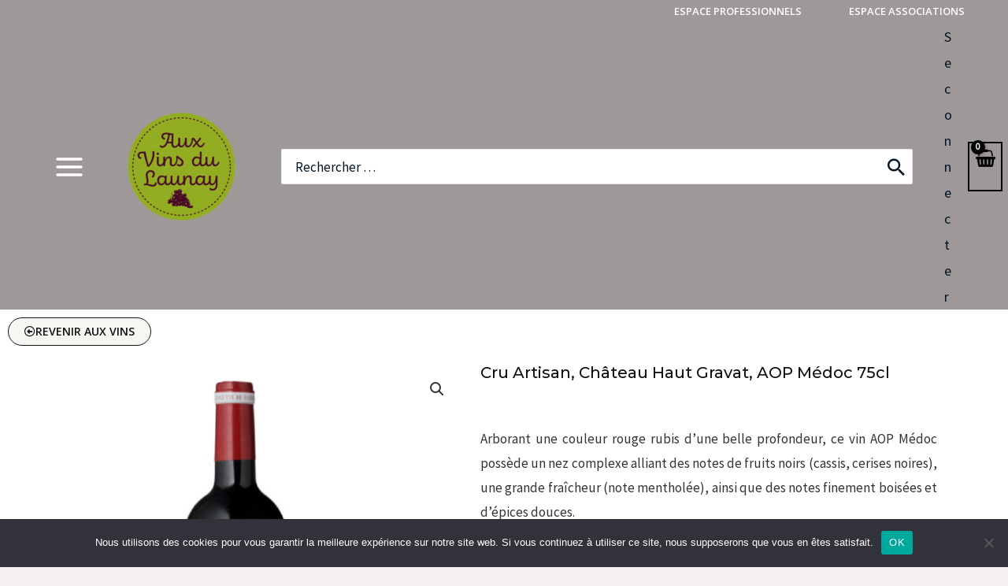

--- FILE ---
content_type: text/html; charset=UTF-8
request_url: https://vinsdulaunay.fr/produit/mdoc-haut-gravat-cru-artisant-75cl-aop
body_size: 74938
content:
<!DOCTYPE html>
<html lang="fr-FR">
<head>
<meta charset="UTF-8">
<meta name="viewport" content="width=device-width, initial-scale=1">
	 <link rel="profile" href="https://gmpg.org/xfn/11"> 
	 <meta name='robots' content='index, follow, max-image-preview:large, max-snippet:-1, max-video-preview:-1' />

	<!-- This site is optimized with the Yoast SEO plugin v26.7 - https://yoast.com/wordpress/plugins/seo/ -->
	<title>Cru Artisan, Château Haut Gravat, AOP Médoc 75cl | Aux Vins du Launay</title>
	<meta name="description" content="Découvrez Cru Artisan, Château Haut Gravat, AOP Médoc 75cl au meilleur prix sur notre catalogue en ligne Aux Vins du Launay. Ainsi qu&#039;une sélection de plus de 1900 références à retrouver en magasin." />
	<link rel="canonical" href="https://vinsdulaunay.fr/produit/mdoc-haut-gravat-cru-artisant-75cl-aop" />
	<meta property="og:locale" content="fr_FR" />
	<meta property="og:type" content="article" />
	<meta property="og:title" content="Cru Artisan, Château Haut Gravat, AOP Médoc 75cl | Aux Vins du Launay" />
	<meta property="og:description" content="Découvrez Cru Artisan, Château Haut Gravat, AOP Médoc 75cl au meilleur prix sur notre catalogue en ligne Aux Vins du Launay. Ainsi qu&#039;une sélection de plus de 1900 références à retrouver en magasin." />
	<meta property="og:url" content="https://vinsdulaunay.fr/produit/mdoc-haut-gravat-cru-artisant-75cl-aop" />
	<meta property="og:site_name" content="Aux Vins du Launay" />
	<meta property="article:modified_time" content="2022-10-21T13:19:34+00:00" />
	<meta property="og:image" content="https://vinsdulaunay.fr/wp-content/uploads/2022/09/chateau-haut-gravat-cru-artisan-medoc-vignobles-mercier-75cl.jpg" />
	<meta property="og:image:width" content="1200" />
	<meta property="og:image:height" content="1200" />
	<meta property="og:image:type" content="image/jpeg" />
	<meta name="twitter:card" content="summary_large_image" />
	<script type="application/ld+json" class="yoast-schema-graph">{"@context":"https://schema.org","@graph":[{"@type":"WebPage","@id":"https://vinsdulaunay.fr/produit/mdoc-haut-gravat-cru-artisant-75cl-aop","url":"https://vinsdulaunay.fr/produit/mdoc-haut-gravat-cru-artisant-75cl-aop","name":"Cru Artisan, Château Haut Gravat, AOP Médoc 75cl | Aux Vins du Launay","isPartOf":{"@id":"https://vinsdulaunay.fr/#website"},"primaryImageOfPage":{"@id":"https://vinsdulaunay.fr/produit/mdoc-haut-gravat-cru-artisant-75cl-aop#primaryimage"},"image":{"@id":"https://vinsdulaunay.fr/produit/mdoc-haut-gravat-cru-artisant-75cl-aop#primaryimage"},"thumbnailUrl":"https://vinsdulaunay.fr/wp-content/uploads/2022/09/chateau-haut-gravat-cru-artisan-medoc-vignobles-mercier-75cl.jpg","datePublished":"2022-09-22T14:10:59+00:00","dateModified":"2022-10-21T13:19:34+00:00","description":"Découvrez Cru Artisan, Château Haut Gravat, AOP Médoc 75cl au meilleur prix sur notre catalogue en ligne Aux Vins du Launay. Ainsi qu'une sélection de plus de 1900 références à retrouver en magasin.","breadcrumb":{"@id":"https://vinsdulaunay.fr/produit/mdoc-haut-gravat-cru-artisant-75cl-aop#breadcrumb"},"inLanguage":"fr-FR","potentialAction":[{"@type":"ReadAction","target":["https://vinsdulaunay.fr/produit/mdoc-haut-gravat-cru-artisant-75cl-aop"]}]},{"@type":"ImageObject","inLanguage":"fr-FR","@id":"https://vinsdulaunay.fr/produit/mdoc-haut-gravat-cru-artisant-75cl-aop#primaryimage","url":"https://vinsdulaunay.fr/wp-content/uploads/2022/09/chateau-haut-gravat-cru-artisan-medoc-vignobles-mercier-75cl.jpg","contentUrl":"https://vinsdulaunay.fr/wp-content/uploads/2022/09/chateau-haut-gravat-cru-artisan-medoc-vignobles-mercier-75cl.jpg","width":1200,"height":1200},{"@type":"BreadcrumbList","@id":"https://vinsdulaunay.fr/produit/mdoc-haut-gravat-cru-artisant-75cl-aop#breadcrumb","itemListElement":[{"@type":"ListItem","position":1,"name":"Boutique","item":"https://vinsdulaunay.fr/boutique"},{"@type":"ListItem","position":2,"name":"Cru Artisan, Château Haut Gravat, AOP Médoc 75cl"}]},{"@type":"WebSite","@id":"https://vinsdulaunay.fr/#website","url":"https://vinsdulaunay.fr/","name":"Aux Vins du Launay","description":"","publisher":{"@id":"https://vinsdulaunay.fr/#organization"},"potentialAction":[{"@type":"SearchAction","target":{"@type":"EntryPoint","urlTemplate":"https://vinsdulaunay.fr/?s={search_term_string}"},"query-input":{"@type":"PropertyValueSpecification","valueRequired":true,"valueName":"search_term_string"}}],"inLanguage":"fr-FR"},{"@type":"Organization","@id":"https://vinsdulaunay.fr/#organization","name":"Aux Vins du Launay","url":"https://vinsdulaunay.fr/","logo":{"@type":"ImageObject","inLanguage":"fr-FR","@id":"https://vinsdulaunay.fr/#/schema/logo/image/","url":"https://vinsdulaunay.fr/wp-content/uploads/2022/03/Logo-Aux-Vins-du-Launay-Morlaix-Saint-Martin.png","contentUrl":"https://vinsdulaunay.fr/wp-content/uploads/2022/03/Logo-Aux-Vins-du-Launay-Morlaix-Saint-Martin.png","width":340,"height":340,"caption":"Aux Vins du Launay"},"image":{"@id":"https://vinsdulaunay.fr/#/schema/logo/image/"}}]}</script>
	<!-- / Yoast SEO plugin. -->


<link rel='dns-prefetch' href='//fonts.googleapis.com' />
<link rel="alternate" type="application/rss+xml" title="Aux Vins du Launay &raquo; Flux" href="https://vinsdulaunay.fr/feed" />
<link rel="alternate" type="application/rss+xml" title="Aux Vins du Launay &raquo; Flux des commentaires" href="https://vinsdulaunay.fr/comments/feed" />
<link rel="alternate" title="oEmbed (JSON)" type="application/json+oembed" href="https://vinsdulaunay.fr/wp-json/oembed/1.0/embed?url=https%3A%2F%2Fvinsdulaunay.fr%2Fproduit%2Fmdoc-haut-gravat-cru-artisant-75cl-aop" />
<link rel="alternate" title="oEmbed (XML)" type="text/xml+oembed" href="https://vinsdulaunay.fr/wp-json/oembed/1.0/embed?url=https%3A%2F%2Fvinsdulaunay.fr%2Fproduit%2Fmdoc-haut-gravat-cru-artisant-75cl-aop&#038;format=xml" />
<style id='wp-img-auto-sizes-contain-inline-css'>
img:is([sizes=auto i],[sizes^="auto," i]){contain-intrinsic-size:3000px 1500px}
/*# sourceURL=wp-img-auto-sizes-contain-inline-css */
</style>
<link rel='stylesheet' id='woosb-blocks-css' href='https://vinsdulaunay.fr/wp-content/plugins/woo-product-bundle/assets/css/blocks.css?ver=8.4.2' media='all' />
<link rel='stylesheet' id='astra-theme-css-css' href='https://vinsdulaunay.fr/wp-content/themes/astra/assets/css/minified/frontend.min.css?ver=4.8.2' media='all' />
<style id='astra-theme-css-inline-css'>
:root{--ast-post-nav-space:0;--ast-container-default-xlg-padding:3em;--ast-container-default-lg-padding:3em;--ast-container-default-slg-padding:2em;--ast-container-default-md-padding:3em;--ast-container-default-sm-padding:3em;--ast-container-default-xs-padding:2.4em;--ast-container-default-xxs-padding:1.8em;--ast-code-block-background:#EEEEEE;--ast-comment-inputs-background:#FAFAFA;--ast-normal-container-width:1920px;--ast-narrow-container-width:1000px;--ast-blog-title-font-weight:normal;--ast-blog-meta-weight:inherit;}html{font-size:106.25%;}a{color:var(--ast-global-color-3);}a:hover,a:focus{color:var(--ast-global-color-0);}body,button,input,select,textarea,.ast-button,.ast-custom-button{font-family:'Source Sans Pro',sans-serif;font-weight:400;font-size:17px;font-size:1rem;}blockquote{color:var(--ast-global-color-3);}p,.entry-content p{margin-bottom:3.06em;}h1,.entry-content h1,.entry-content h1 a,h2,.entry-content h2,.entry-content h2 a,h3,.entry-content h3,.entry-content h3 a,h4,.entry-content h4,.entry-content h4 a,h5,.entry-content h5,.entry-content h5 a,h6,.entry-content h6,.entry-content h6 a,.site-title,.site-title a{font-family:'Montserrat',sans-serif;font-weight:500;}.ast-site-identity .site-description{color:#ffffff;}.site-title{font-size:25px;font-size:1.4705882352941rem;display:none;}header .custom-logo-link img{max-width:139px;width:139px;}.astra-logo-svg{width:139px;}.site-header .site-description{font-size:22px;font-size:1.2941176470588rem;display:block;}.entry-title{font-size:20px;font-size:1.1764705882353rem;}.archive .ast-article-post .ast-article-inner,.blog .ast-article-post .ast-article-inner,.archive .ast-article-post .ast-article-inner:hover,.blog .ast-article-post .ast-article-inner:hover{overflow:hidden;}h1,.entry-content h1,.entry-content h1 a{font-size:48px;font-size:2.8235294117647rem;font-family:'Montserrat',sans-serif;line-height:1.4em;}h2,.entry-content h2,.entry-content h2 a{font-size:40px;font-size:2.3529411764706rem;font-family:'Montserrat',sans-serif;line-height:1.3em;}h3,.entry-content h3,.entry-content h3 a{font-size:32px;font-size:1.8823529411765rem;font-family:'Montserrat',sans-serif;line-height:1.3em;}h4,.entry-content h4,.entry-content h4 a{font-size:24px;font-size:1.4117647058824rem;line-height:1.2em;font-family:'Montserrat',sans-serif;}h5,.entry-content h5,.entry-content h5 a{font-size:20px;font-size:1.1764705882353rem;line-height:1.2em;font-family:'Montserrat',sans-serif;}h6,.entry-content h6,.entry-content h6 a{font-size:17px;font-size:1rem;line-height:1.25em;font-family:'Montserrat',sans-serif;}::selection{background-color:#c24a4a;color:#ffffff;}body,h1,.entry-title a,.entry-content h1,.entry-content h1 a,h2,.entry-content h2,.entry-content h2 a,h3,.entry-content h3,.entry-content h3 a,h4,.entry-content h4,.entry-content h4 a,h5,.entry-content h5,.entry-content h5 a,h6,.entry-content h6,.entry-content h6 a{color:var(--ast-global-color-3);}.tagcloud a:hover,.tagcloud a:focus,.tagcloud a.current-item{color:#ffffff;border-color:var(--ast-global-color-3);background-color:var(--ast-global-color-3);}input:focus,input[type="text"]:focus,input[type="email"]:focus,input[type="url"]:focus,input[type="password"]:focus,input[type="reset"]:focus,input[type="search"]:focus,textarea:focus{border-color:var(--ast-global-color-3);}input[type="radio"]:checked,input[type=reset],input[type="checkbox"]:checked,input[type="checkbox"]:hover:checked,input[type="checkbox"]:focus:checked,input[type=range]::-webkit-slider-thumb{border-color:var(--ast-global-color-3);background-color:var(--ast-global-color-3);box-shadow:none;}.site-footer a:hover + .post-count,.site-footer a:focus + .post-count{background:var(--ast-global-color-3);border-color:var(--ast-global-color-3);}.single .nav-links .nav-previous,.single .nav-links .nav-next{color:var(--ast-global-color-3);}.entry-meta,.entry-meta *{line-height:1.45;color:var(--ast-global-color-3);}.entry-meta a:not(.ast-button):hover,.entry-meta a:not(.ast-button):hover *,.entry-meta a:not(.ast-button):focus,.entry-meta a:not(.ast-button):focus *,.page-links > .page-link,.page-links .page-link:hover,.post-navigation a:hover{color:var(--ast-global-color-0);}#cat option,.secondary .calendar_wrap thead a,.secondary .calendar_wrap thead a:visited{color:var(--ast-global-color-3);}.secondary .calendar_wrap #today,.ast-progress-val span{background:var(--ast-global-color-3);}.secondary a:hover + .post-count,.secondary a:focus + .post-count{background:var(--ast-global-color-3);border-color:var(--ast-global-color-3);}.calendar_wrap #today > a{color:#ffffff;}.page-links .page-link,.single .post-navigation a{color:var(--ast-global-color-3);}.ast-search-menu-icon .search-form button.search-submit{padding:0 4px;}.ast-search-menu-icon form.search-form{padding-right:0;}.ast-search-menu-icon.slide-search input.search-field{width:0;}.ast-header-search .ast-search-menu-icon.ast-dropdown-active .search-form,.ast-header-search .ast-search-menu-icon.ast-dropdown-active .search-field:focus{transition:all 0.2s;}.search-form input.search-field:focus{outline:none;}.widget-title,.widget .wp-block-heading{font-size:24px;font-size:1.4117647058824rem;color:var(--ast-global-color-3);}.single .ast-author-details .author-title{color:var(--ast-global-color-0);}#secondary,#secondary button,#secondary input,#secondary select,#secondary textarea{font-size:17px;font-size:1rem;}.ast-search-menu-icon.slide-search a:focus-visible:focus-visible,.astra-search-icon:focus-visible,#close:focus-visible,a:focus-visible,.ast-menu-toggle:focus-visible,.site .skip-link:focus-visible,.wp-block-loginout input:focus-visible,.wp-block-search.wp-block-search__button-inside .wp-block-search__inside-wrapper,.ast-header-navigation-arrow:focus-visible,.woocommerce .wc-proceed-to-checkout > .checkout-button:focus-visible,.woocommerce .woocommerce-MyAccount-navigation ul li a:focus-visible,.ast-orders-table__row .ast-orders-table__cell:focus-visible,.woocommerce .woocommerce-order-details .order-again > .button:focus-visible,.woocommerce .woocommerce-message a.button.wc-forward:focus-visible,.woocommerce #minus_qty:focus-visible,.woocommerce #plus_qty:focus-visible,a#ast-apply-coupon:focus-visible,.woocommerce .woocommerce-info a:focus-visible,.woocommerce .astra-shop-summary-wrap a:focus-visible,.woocommerce a.wc-forward:focus-visible,#ast-apply-coupon:focus-visible,.woocommerce-js .woocommerce-mini-cart-item a.remove:focus-visible,#close:focus-visible,.button.search-submit:focus-visible,#search_submit:focus,.normal-search:focus-visible,.ast-header-account-wrap:focus-visible,.woocommerce .ast-on-card-button.ast-quick-view-trigger:focus{outline-style:dotted;outline-color:inherit;outline-width:thin;}input:focus,input[type="text"]:focus,input[type="email"]:focus,input[type="url"]:focus,input[type="password"]:focus,input[type="reset"]:focus,input[type="search"]:focus,input[type="number"]:focus,textarea:focus,.wp-block-search__input:focus,[data-section="section-header-mobile-trigger"] .ast-button-wrap .ast-mobile-menu-trigger-minimal:focus,.ast-mobile-popup-drawer.active .menu-toggle-close:focus,.woocommerce-ordering select.orderby:focus,#ast-scroll-top:focus,#coupon_code:focus,.woocommerce-page #comment:focus,.woocommerce #reviews #respond input#submit:focus,.woocommerce a.add_to_cart_button:focus,.woocommerce .button.single_add_to_cart_button:focus,.woocommerce .woocommerce-cart-form button:focus,.woocommerce .woocommerce-cart-form__cart-item .quantity .qty:focus,.woocommerce .woocommerce-billing-fields .woocommerce-billing-fields__field-wrapper .woocommerce-input-wrapper > .input-text:focus,.woocommerce #order_comments:focus,.woocommerce #place_order:focus,.woocommerce .woocommerce-address-fields .woocommerce-address-fields__field-wrapper .woocommerce-input-wrapper > .input-text:focus,.woocommerce .woocommerce-MyAccount-content form button:focus,.woocommerce .woocommerce-MyAccount-content .woocommerce-EditAccountForm .woocommerce-form-row .woocommerce-Input.input-text:focus,.woocommerce .ast-woocommerce-container .woocommerce-pagination ul.page-numbers li a:focus,body #content .woocommerce form .form-row .select2-container--default .select2-selection--single:focus,#ast-coupon-code:focus,.woocommerce.woocommerce-js .quantity input[type=number]:focus,.woocommerce-js .woocommerce-mini-cart-item .quantity input[type=number]:focus,.woocommerce p#ast-coupon-trigger:focus{border-style:dotted;border-color:inherit;border-width:thin;}input{outline:none;}.woocommerce-js input[type=text]:focus,.woocommerce-js input[type=email]:focus,.woocommerce-js textarea:focus,input[type=number]:focus,.comments-area textarea#comment:focus,.comments-area textarea#comment:active,.comments-area .ast-comment-formwrap input[type="text"]:focus,.comments-area .ast-comment-formwrap input[type="text"]:active{outline-style:disable;outline-color:inherit;outline-width:thin;}.ast-logo-title-inline .site-logo-img{padding-right:1em;}.site-logo-img img{ transition:all 0.2s linear;}body .ast-oembed-container *{position:absolute;top:0;width:100%;height:100%;left:0;}body .wp-block-embed-pocket-casts .ast-oembed-container *{position:unset;}.ast-single-post-featured-section + article {margin-top: 2em;}.site-content .ast-single-post-featured-section img {width: 100%;overflow: hidden;object-fit: cover;}.site > .ast-single-related-posts-container {margin-top: 0;}@media (min-width: 922px) {.ast-desktop .ast-container--narrow {max-width: var(--ast-narrow-container-width);margin: 0 auto;}}.ast-page-builder-template .hentry {margin: 0;}.ast-page-builder-template .site-content > .ast-container {max-width: 100%;padding: 0;}.ast-page-builder-template .site .site-content #primary {padding: 0;margin: 0;}.ast-page-builder-template .no-results {text-align: center;margin: 4em auto;}.ast-page-builder-template .ast-pagination {padding: 2em;}.ast-page-builder-template .entry-header.ast-no-title.ast-no-thumbnail {margin-top: 0;}.ast-page-builder-template .entry-header.ast-header-without-markup {margin-top: 0;margin-bottom: 0;}.ast-page-builder-template .entry-header.ast-no-title.ast-no-meta {margin-bottom: 0;}.ast-page-builder-template.single .post-navigation {padding-bottom: 2em;}.ast-page-builder-template.single-post .site-content > .ast-container {max-width: 100%;}.ast-page-builder-template .entry-header {margin-top: 2em;margin-left: auto;margin-right: auto;}.ast-single-post.ast-page-builder-template .site-main > article,.woocommerce.ast-page-builder-template .site-main {padding-top: 2em;padding-left: 20px;padding-right: 20px;}.ast-page-builder-template .ast-archive-description {margin: 2em auto 0;padding-left: 20px;padding-right: 20px;}.ast-page-builder-template .ast-row {margin-left: 0;margin-right: 0;}.single.ast-page-builder-template .entry-header + .entry-content,.single.ast-page-builder-template .ast-single-entry-banner + .site-content article .entry-content {margin-bottom: 2em;}@media(min-width: 921px) {.ast-page-builder-template.archive.ast-right-sidebar .ast-row article,.ast-page-builder-template.archive.ast-left-sidebar .ast-row article {padding-left: 0;padding-right: 0;}}.ast-page-builder-template.ast-no-sidebar .entry-content .alignwide {margin-left: 0;margin-right: 0;}#secondary {margin: 4em 0 2.5em;word-break: break-word;line-height: 2;}#secondary li {margin-bottom: 0.75em;}#secondary li:last-child {margin-bottom: 0;}@media (max-width: 768px) {.js_active .ast-plain-container.ast-single-post #secondary {margin-top: 1.5em;}}.ast-separate-container.ast-two-container #secondary .widget {background-color: #fff;padding: 2em;margin-bottom: 2em;}@media (min-width: 993px) {.ast-left-sidebar #secondary {padding-right: 60px;}.ast-right-sidebar #secondary {padding-left: 60px;}}@media (max-width: 993px) {.ast-right-sidebar #secondary {padding-left: 30px;}.ast-left-sidebar #secondary {padding-right: 30px;}}@media (min-width: 993px) {.ast-page-builder-template.ast-left-sidebar #secondary {padding-left: 60px;}.ast-page-builder-template.ast-right-sidebar #secondary {padding-right: 60px;}}@media (max-width: 993px) {.ast-page-builder-template.ast-right-sidebar #secondary {padding-right: 30px;}.ast-page-builder-template.ast-left-sidebar #secondary {padding-left: 30px;}}@media (max-width:921.9px){#ast-desktop-header{display:none;}}@media (min-width:922px){#ast-mobile-header{display:none;}}.ast-site-header-cart .cart-container,.ast-edd-site-header-cart .ast-edd-cart-container {transition: all 0.2s linear;}.ast-site-header-cart .ast-woo-header-cart-info-wrap,.ast-edd-site-header-cart .ast-edd-header-cart-info-wrap {padding: 0 6px 0 2px;font-weight: 600;line-height: 2.7;display: inline-block;}.ast-site-header-cart i.astra-icon {font-size: 20px;font-size: 1.3em;font-style: normal;font-weight: normal;position: relative;padding: 0 2px;}.ast-site-header-cart i.astra-icon.no-cart-total:after,.ast-header-break-point.ast-header-custom-item-outside .ast-edd-header-cart-info-wrap,.ast-header-break-point.ast-header-custom-item-outside .ast-woo-header-cart-info-wrap {display: none;}.ast-site-header-cart.ast-menu-cart-fill i.astra-icon,.ast-edd-site-header-cart.ast-edd-menu-cart-fill span.astra-icon {font-size: 1.1em;}.astra-cart-drawer {position: fixed;display: block;visibility: hidden;overflow: auto;-webkit-overflow-scrolling: touch;z-index: 10000;background-color: var(--ast-global-color-5);transform: translate3d(0,0,0);opacity: 0;will-change: transform;transition: 0.25s ease;}.woocommerce-mini-cart {position: relative;}.woocommerce-mini-cart::before {content: "";transition: .3s;}.woocommerce-mini-cart.ajax-mini-cart-qty-loading::before {position: absolute;top: 0;left: 0;right: 0;width: 100%;height: 100%;z-index: 5;background-color: var(--ast-global-color-5);opacity: .5;}.astra-cart-drawer {width: 460px;height: 100%;left: 100%;top: 0px;opacity: 1;transform: translate3d(0%,0,0);}.astra-cart-drawer .astra-cart-drawer-header {position: absolute;width: 100%;text-align: left;text-transform: inherit;font-weight: 500;border-bottom: 1px solid var(--ast-border-color);padding: 1.34em;line-height: 1;z-index: 1;max-height: 3.5em;}.astra-cart-drawer .astra-cart-drawer-header .astra-cart-drawer-title {color: var(--ast-global-color-2);}.astra-cart-drawer .astra-cart-drawer-close .ast-close-svg {width: 22px;height: 22px;}.astra-cart-drawer .astra-cart-drawer-content,.astra-cart-drawer .astra-cart-drawer-content .widget_shopping_cart,.astra-cart-drawer .astra-cart-drawer-content .widget_shopping_cart_content {height: 100%;}.astra-cart-drawer .astra-cart-drawer-content {padding-top: 3.5em;}.astra-cart-drawer .ast-mini-cart-price-wrap .multiply-symbol{padding: 0 0.5em;}.astra-cart-drawer .astra-cart-drawer-content .woocommerce-mini-cart-item .ast-mini-cart-price-wrap {float: right;margin-top: 0.5em;max-width: 50%;}.astra-cart-drawer .astra-cart-drawer-content .woocommerce-mini-cart-item .variation {margin-top: 0.5em;margin-bottom: 0.5em;}.astra-cart-drawer .astra-cart-drawer-content .woocommerce-mini-cart-item .variation dt {font-weight: 500;}.astra-cart-drawer .astra-cart-drawer-content .widget_shopping_cart_content {display: flex;flex-direction: column;overflow: hidden;}.astra-cart-drawer .astra-cart-drawer-content .widget_shopping_cart_content ul li {min-height: 60px;}.woocommerce-js .astra-cart-drawer .astra-cart-drawer-content .woocommerce-mini-cart__total {display: flex;justify-content: space-between;padding: 0.7em 1.34em;margin-bottom: 0;}.woocommerce-js .astra-cart-drawer .astra-cart-drawer-content .woocommerce-mini-cart__total strong,.woocommerce-js .astra-cart-drawer .astra-cart-drawer-content .woocommerce-mini-cart__total .amount {width: 50%;}.astra-cart-drawer .astra-cart-drawer-content .woocommerce-mini-cart {padding: 1.3em;flex: 1;overflow: auto;}.astra-cart-drawer .astra-cart-drawer-content .woocommerce-mini-cart a.remove {width: 20px;height: 20px;line-height: 16px;}.astra-cart-drawer .astra-cart-drawer-content .woocommerce-mini-cart__total {padding: 1em 1.5em;margin: 0;text-align: center;}.astra-cart-drawer .astra-cart-drawer-content .woocommerce-mini-cart__buttons {padding: 1.34em;text-align: center;margin-bottom: 0;}.astra-cart-drawer .astra-cart-drawer-content .woocommerce-mini-cart__buttons .button.checkout {margin-right: 0;}.astra-cart-drawer .astra-cart-drawer-content .woocommerce-mini-cart__buttons a{width: 100%;}.woocommerce-js .astra-cart-drawer .astra-cart-drawer-content .woocommerce-mini-cart__buttons a:nth-last-child(1) {margin-bottom: 0;}.astra-cart-drawer .astra-cart-drawer-content .edd-cart-item {padding: .5em 2.6em .5em 1.5em;}.astra-cart-drawer .astra-cart-drawer-content .edd-cart-item .edd-remove-from-cart::after {width: 20px;height: 20px;line-height: 16px;}.astra-cart-drawer .astra-cart-drawer-content .edd-cart-number-of-items {padding: 1em 1.5em 1em 1.5em;margin-bottom: 0;text-align: center;}.astra-cart-drawer .astra-cart-drawer-content .edd_total {padding: .5em 1.5em;margin: 0;text-align: center;}.astra-cart-drawer .astra-cart-drawer-content .cart_item.edd_checkout {padding: 1em 1.5em 0;text-align: center;margin-top: 0;}.astra-cart-drawer .widget_shopping_cart_content > .woocommerce-mini-cart__empty-message {display: none;}.astra-cart-drawer .woocommerce-mini-cart__empty-message,.astra-cart-drawer .cart_item.empty {text-align: center;margin-top: 10px;}body.admin-bar .astra-cart-drawer {padding-top: 32px;}@media (max-width: 782px) {body.admin-bar .astra-cart-drawer {padding-top: 46px;}}.ast-mobile-cart-active body.ast-hfb-header {overflow: hidden;}.ast-mobile-cart-active .astra-mobile-cart-overlay {opacity: 1;cursor: pointer;visibility: visible;z-index: 999;}.ast-mini-cart-empty-wrap {display: flex;flex-wrap: wrap;height: 100%;align-items: flex-end;}.ast-mini-cart-empty-wrap > * {width: 100%;}.astra-cart-drawer-content .ast-mini-cart-empty {height: 100%;display: flex;flex-direction: column;justify-content: space-between;text-align: center;}.astra-cart-drawer-content .ast-mini-cart-empty .ast-mini-cart-message {display: flex;align-items: center;justify-content: center;height: 100%;padding: 1.34em;}@media (min-width: 546px) {.astra-cart-drawer .astra-cart-drawer-content.ast-large-view .woocommerce-mini-cart__buttons {display: flex;}.woocommerce-js .astra-cart-drawer .astra-cart-drawer-content.ast-large-view .woocommerce-mini-cart__buttons a,.woocommerce-js .astra-cart-drawer .astra-cart-drawer-content.ast-large-view .woocommerce-mini-cart__buttons a.checkout {margin-top: 0;margin-bottom: 0;}}.ast-site-header-cart .cart-container:focus-visible {display: inline-block;}.ast-site-header-cart i.astra-icon:after {content: attr(data-cart-total);position: absolute;font-family: 'Source Sans Pro',sans-serif;font-style: normal;top: -10px;right: -12px;font-weight: bold;box-shadow: 1px 1px 3px 0px rgba(0,0,0,0.3);font-size: 11px;padding-left: 0px;padding-right: 2px;line-height: 17px;letter-spacing: -.5px;height: 18px;min-width: 18px;border-radius: 99px;text-align: center;z-index: 3;}li.woocommerce-custom-menu-item .ast-site-header-cart i.astra-icon:after,li.edd-custom-menu-item .ast-edd-site-header-cart span.astra-icon:after {padding-left: 2px;}.astra-cart-drawer .astra-cart-drawer-close {position: absolute;top: 0.5em;right: 0;border: none;margin: 0;padding: .6em 1em .4em;color: var(--ast-global-color-2);background-color: transparent;}.astra-mobile-cart-overlay {background-color: rgba(0,0,0,0.4);position: fixed;top: 0;right: 0;bottom: 0;left: 0;visibility: hidden;opacity: 0;transition: opacity 0.2s ease-in-out;}.astra-cart-drawer .astra-cart-drawer-content .edd-cart-item .edd-remove-from-cart {right: 1.2em;}.ast-header-break-point.ast-woocommerce-cart-menu.ast-hfb-header .ast-cart-menu-wrap,.ast-header-break-point.ast-hfb-header .ast-cart-menu-wrap,.ast-header-break-point .ast-edd-site-header-cart-wrap .ast-edd-cart-menu-wrap {width: auto;height: 2em;font-size: 1.4em;line-height: 2;vertical-align: middle;text-align: right;}.woocommerce-js .astra-cart-drawer .astra-cart-drawer-content .woocommerce-mini-cart__buttons .button:not(.checkout):not(.ast-continue-shopping) {margin-right: 10px;}.woocommerce-js .astra-cart-drawer .astra-cart-drawer-content .woocommerce-mini-cart__buttons .button:not(.checkout):not(.ast-continue-shopping),.ast-site-header-cart .widget_shopping_cart .buttons .button:not(.checkout),.ast-site-header-cart .ast-site-header-cart-data .ast-mini-cart-empty .woocommerce-mini-cart__buttons a.button {background-color: transparent;border-style: solid;border-width: 1px;border-color: var(--ast-global-color-0);color: var(--ast-global-color-0);}.woocommerce-js .astra-cart-drawer .astra-cart-drawer-content .woocommerce-mini-cart__buttons .button:not(.checkout):not(.ast-continue-shopping):hover,.ast-site-header-cart .widget_shopping_cart .buttons .button:not(.checkout):hover {border-color: var(--ast-global-color-1);color: var(--ast-global-color-1);}.woocommerce-js .astra-cart-drawer .astra-cart-drawer-content .woocommerce-mini-cart__buttons a.checkout {margin-left: 0;margin-top: 10px;border-style: solid;border-width: 2px;border-color: var(--ast-global-color-0);}.woocommerce-js .astra-cart-drawer .astra-cart-drawer-content .woocommerce-mini-cart__buttons a.checkout:hover {border-color: var(--ast-global-color-1);}.woocommerce-js .astra-cart-drawer .astra-cart-drawer-content .woocommerce-mini-cart__total strong{padding-right: .5em;text-align: left;font-weight: 500;}.woocommerce-js .astra-cart-drawer .astra-cart-drawer-content .woocommerce-mini-cart__total .amount{text-align: right;}.astra-cart-drawer.active {transform: translate3d(-100%,0,0);visibility: visible;}.ast-site-header-cart.ast-menu-cart-outline .ast-cart-menu-wrap,.ast-site-header-cart.ast-menu-cart-fill .ast-cart-menu-wrap,.ast-edd-site-header-cart.ast-edd-menu-cart-outline .ast-edd-cart-menu-wrap,.ast-edd-site-header-cart.ast-edd-menu-cart-fill .ast-edd-cart-menu-wrap {line-height: 1.8;}.ast-site-header-cart .cart-container *,.ast-edd-site-header-cart .ast-edd-cart-container * {transition: all 0s linear;}@media (max-width:921px){.astra-cart-drawer.active{width:80%;}}@media (max-width:544px){.astra-cart-drawer.active{width:100%;}}@media( max-width: 420px ) {.single .nav-links .nav-previous,.single .nav-links .nav-next {width: 100%;text-align: center;}}.wp-block-buttons.aligncenter{justify-content:center;}.wp-block-buttons .wp-block-button.is-style-outline .wp-block-button__link.wp-element-button,.ast-outline-button,.wp-block-uagb-buttons-child .uagb-buttons-repeater.ast-outline-button{border-color:var(--ast-global-color-0);border-top-width:2px;border-right-width:2px;border-bottom-width:2px;border-left-width:2px;font-family:'Open Sans',sans-serif;font-weight:600;font-size:14px;font-size:0.82352941176471rem;line-height:1em;border-top-left-radius:30px;border-top-right-radius:30px;border-bottom-right-radius:30px;border-bottom-left-radius:30px;}.wp-block-button.is-style-outline .wp-block-button__link:hover,.wp-block-buttons .wp-block-button.is-style-outline .wp-block-button__link:focus,.wp-block-buttons .wp-block-button.is-style-outline > .wp-block-button__link:not(.has-text-color):hover,.wp-block-buttons .wp-block-button.wp-block-button__link.is-style-outline:not(.has-text-color):hover,.ast-outline-button:hover,.ast-outline-button:focus,.wp-block-uagb-buttons-child .uagb-buttons-repeater.ast-outline-button:hover,.wp-block-uagb-buttons-child .uagb-buttons-repeater.ast-outline-button:focus{background-color:var(--ast-global-color-1);}.wp-block-button .wp-block-button__link.wp-element-button.is-style-outline:not(.has-background),.wp-block-button.is-style-outline>.wp-block-button__link.wp-element-button:not(.has-background),.ast-outline-button{background-color:var(--ast-global-color-0);}.entry-content[data-ast-blocks-layout] > figure{margin-bottom:1em;}#page{display:flex;flex-direction:column;min-height:100vh;}.ast-404-layout-1 h1.page-title{color:var(--ast-global-color-2);}.single .post-navigation a{line-height:1em;height:inherit;}.error-404 .page-sub-title{font-size:1.5rem;font-weight:inherit;}.search .site-content .content-area .search-form{margin-bottom:0;}#page .site-content{flex-grow:1;}.widget{margin-bottom:1.25em;}#secondary li{line-height:1.5em;}#secondary .wp-block-group h2{margin-bottom:0.7em;}#secondary h2{font-size:1.7rem;}.ast-separate-container .ast-article-post,.ast-separate-container .ast-article-single,.ast-separate-container .comment-respond{padding:3em;}.ast-separate-container .ast-article-single .ast-article-single{padding:0;}.ast-article-single .wp-block-post-template-is-layout-grid{padding-left:0;}.ast-separate-container .comments-title,.ast-narrow-container .comments-title{padding:1.5em 2em;}.ast-page-builder-template .comment-form-textarea,.ast-comment-formwrap .ast-grid-common-col{padding:0;}.ast-comment-formwrap{padding:0;display:inline-flex;column-gap:20px;width:100%;margin-left:0;margin-right:0;}.comments-area textarea#comment:focus,.comments-area textarea#comment:active,.comments-area .ast-comment-formwrap input[type="text"]:focus,.comments-area .ast-comment-formwrap input[type="text"]:active {box-shadow:none;outline:none;}.archive.ast-page-builder-template .entry-header{margin-top:2em;}.ast-page-builder-template .ast-comment-formwrap{width:100%;}.entry-title{margin-bottom:0.5em;}.ast-archive-description p{font-size:inherit;font-weight:inherit;line-height:inherit;}.ast-separate-container .ast-comment-list li.depth-1,.hentry{margin-bottom:2em;}@media (min-width:921px){.ast-left-sidebar.ast-page-builder-template #secondary,.archive.ast-right-sidebar.ast-page-builder-template .site-main{padding-left:20px;padding-right:20px;}}@media (max-width:544px){.ast-comment-formwrap.ast-row{column-gap:10px;display:inline-block;}#ast-commentform .ast-grid-common-col{position:relative;width:100%;}}@media (min-width:1201px){.ast-separate-container .ast-article-post,.ast-separate-container .ast-article-single,.ast-separate-container .ast-author-box,.ast-separate-container .ast-404-layout-1,.ast-separate-container .no-results{padding:3em;}}@media (max-width:921px){.ast-separate-container #primary,.ast-separate-container #secondary{padding:1.5em 0;}#primary,#secondary{padding:1.5em 0;margin:0;}.ast-left-sidebar #content > .ast-container{display:flex;flex-direction:column-reverse;width:100%;}}@media (max-width:921px){#secondary.secondary{padding-top:0;}.ast-separate-container.ast-right-sidebar #secondary{padding-left:1em;padding-right:1em;}.ast-separate-container.ast-two-container #secondary{padding-left:0;padding-right:0;}.ast-page-builder-template .entry-header #secondary,.ast-page-builder-template #secondary{margin-top:1.5em;}}@media (max-width:921px){.ast-right-sidebar #primary{padding-right:0;}.ast-page-builder-template.ast-left-sidebar #secondary,.ast-page-builder-template.ast-right-sidebar #secondary{padding-right:20px;padding-left:20px;}.ast-right-sidebar #secondary,.ast-left-sidebar #primary{padding-left:0;}.ast-left-sidebar #secondary{padding-right:0;}}@media (min-width:922px){.ast-separate-container.ast-right-sidebar #primary,.ast-separate-container.ast-left-sidebar #primary{border:0;}.search-no-results.ast-separate-container #primary{margin-bottom:4em;}}@media (min-width:922px){.ast-right-sidebar #primary{border-right:1px solid var(--ast-border-color);}.ast-left-sidebar #primary{border-left:1px solid var(--ast-border-color);}.ast-right-sidebar #secondary{border-left:1px solid var(--ast-border-color);margin-left:-1px;}.ast-left-sidebar #secondary{border-right:1px solid var(--ast-border-color);margin-right:-1px;}.ast-separate-container.ast-two-container.ast-right-sidebar #secondary{padding-left:30px;padding-right:0;}.ast-separate-container.ast-two-container.ast-left-sidebar #secondary{padding-right:30px;padding-left:0;}.ast-separate-container.ast-right-sidebar #secondary,.ast-separate-container.ast-left-sidebar #secondary{border:0;margin-left:auto;margin-right:auto;}.ast-separate-container.ast-two-container #secondary .widget:last-child{margin-bottom:0;}}.elementor-button-wrapper .elementor-button{border-style:solid;text-decoration:none;border-top-width:0;border-right-width:0;border-left-width:0;border-bottom-width:0;}body .elementor-button.elementor-size-sm,body .elementor-button.elementor-size-xs,body .elementor-button.elementor-size-md,body .elementor-button.elementor-size-lg,body .elementor-button.elementor-size-xl,body .elementor-button{border-top-left-radius:30px;border-top-right-radius:30px;border-bottom-right-radius:30px;border-bottom-left-radius:30px;padding-top:10px;padding-right:20px;padding-bottom:10px;padding-left:20px;}.elementor-button-wrapper .elementor-button{border-color:var(--ast-global-color-0);background-color:var(--ast-global-color-0);}.elementor-button-wrapper .elementor-button:hover,.elementor-button-wrapper .elementor-button:focus{color:var(--ast-global-color-5);background-color:var(--ast-global-color-1);border-color:var(--ast-global-color-1);}.wp-block-button .wp-block-button__link ,.elementor-button-wrapper .elementor-button,.elementor-button-wrapper .elementor-button:visited{color:var(--ast-global-color-5);}.elementor-button-wrapper .elementor-button{font-family:'Open Sans',sans-serif;font-weight:600;font-size:14px;font-size:0.82352941176471rem;line-height:1em;text-transform:uppercase;}body .elementor-button.elementor-size-sm,body .elementor-button.elementor-size-xs,body .elementor-button.elementor-size-md,body .elementor-button.elementor-size-lg,body .elementor-button.elementor-size-xl,body .elementor-button{font-size:14px;font-size:0.82352941176471rem;}.wp-block-button .wp-block-button__link:hover,.wp-block-button .wp-block-button__link:focus{color:var(--ast-global-color-5);background-color:var(--ast-global-color-1);border-color:var(--ast-global-color-1);}.elementor-widget-heading h1.elementor-heading-title{line-height:1.4em;}.elementor-widget-heading h2.elementor-heading-title{line-height:1.3em;}.elementor-widget-heading h3.elementor-heading-title{line-height:1.3em;}.elementor-widget-heading h4.elementor-heading-title{line-height:1.2em;}.elementor-widget-heading h5.elementor-heading-title{line-height:1.2em;}.elementor-widget-heading h6.elementor-heading-title{line-height:1.25em;}.wp-block-button .wp-block-button__link,.wp-block-search .wp-block-search__button,body .wp-block-file .wp-block-file__button{border-top-width:0;border-right-width:0;border-left-width:0;border-bottom-width:0;border-color:var(--ast-global-color-0);background-color:var(--ast-global-color-0);color:var(--ast-global-color-5);font-family:'Open Sans',sans-serif;font-weight:600;line-height:1em;text-transform:uppercase;font-size:14px;font-size:0.82352941176471rem;border-top-left-radius:30px;border-top-right-radius:30px;border-bottom-right-radius:30px;border-bottom-left-radius:30px;padding-top:10px;padding-right:20px;padding-bottom:10px;padding-left:20px;}.menu-toggle,button,.ast-button,.ast-custom-button,.button,input#submit,input[type="button"],input[type="submit"],input[type="reset"],form[CLASS*="wp-block-search__"].wp-block-search .wp-block-search__inside-wrapper .wp-block-search__button,body .wp-block-file .wp-block-file__button,.search .search-submit{border-style:solid;border-top-width:0;border-right-width:0;border-left-width:0;border-bottom-width:0;color:var(--ast-global-color-5);border-color:var(--ast-global-color-0);background-color:var(--ast-global-color-0);padding-top:10px;padding-right:20px;padding-bottom:10px;padding-left:20px;font-family:'Open Sans',sans-serif;font-weight:600;font-size:14px;font-size:0.82352941176471rem;line-height:1em;text-transform:uppercase;border-top-left-radius:30px;border-top-right-radius:30px;border-bottom-right-radius:30px;border-bottom-left-radius:30px;}button:focus,.menu-toggle:hover,button:hover,.ast-button:hover,.ast-custom-button:hover .button:hover,.ast-custom-button:hover ,input[type=reset]:hover,input[type=reset]:focus,input#submit:hover,input#submit:focus,input[type="button"]:hover,input[type="button"]:focus,input[type="submit"]:hover,input[type="submit"]:focus,form[CLASS*="wp-block-search__"].wp-block-search .wp-block-search__inside-wrapper .wp-block-search__button:hover,form[CLASS*="wp-block-search__"].wp-block-search .wp-block-search__inside-wrapper .wp-block-search__button:focus,body .wp-block-file .wp-block-file__button:hover,body .wp-block-file .wp-block-file__button:focus{color:var(--ast-global-color-5);background-color:var(--ast-global-color-1);border-color:var(--ast-global-color-1);}form[CLASS*="wp-block-search__"].wp-block-search .wp-block-search__inside-wrapper .wp-block-search__button.has-icon{padding-top:calc(10px - 3px);padding-right:calc(20px - 3px);padding-bottom:calc(10px - 3px);padding-left:calc(20px - 3px);}@media (max-width:921px){.ast-mobile-header-stack .main-header-bar .ast-search-menu-icon{display:inline-block;}.ast-header-break-point.ast-header-custom-item-outside .ast-mobile-header-stack .main-header-bar .ast-search-icon{margin:0;}.ast-comment-avatar-wrap img{max-width:2.5em;}.ast-comment-meta{padding:0 1.8888em 1.3333em;}.ast-separate-container .ast-comment-list li.depth-1{padding:1.5em 2.14em;}.ast-separate-container .comment-respond{padding:2em 2.14em;}}@media (min-width:544px){.ast-container{max-width:100%;}}@media (max-width:544px){.ast-separate-container .ast-article-post,.ast-separate-container .ast-article-single,.ast-separate-container .comments-title,.ast-separate-container .ast-archive-description{padding:1.5em 1em;}.ast-separate-container #content .ast-container{padding-left:0.54em;padding-right:0.54em;}.ast-separate-container .ast-comment-list .bypostauthor{padding:.5em;}.ast-search-menu-icon.ast-dropdown-active .search-field{width:170px;}.ast-separate-container #secondary{padding-top:0;}.ast-separate-container.ast-two-container #secondary .widget{margin-bottom:1.5em;padding-left:1em;padding-right:1em;}} #ast-mobile-header .ast-site-header-cart-li a{pointer-events:none;}@media (min-width:545px){.ast-page-builder-template .comments-area,.single.ast-page-builder-template .entry-header,.single.ast-page-builder-template .post-navigation,.single.ast-page-builder-template .ast-single-related-posts-container{max-width:1960px;margin-left:auto;margin-right:auto;}}body,.ast-separate-container{background-color:var(--ast-global-color-5);background-image:none;}@media (max-width:921px){.widget-title{font-size:24px;font-size:1.4117647058824rem;}body,button,input,select,textarea,.ast-button,.ast-custom-button{font-size:17px;font-size:1rem;}#secondary,#secondary button,#secondary input,#secondary select,#secondary textarea{font-size:17px;font-size:1rem;}.site-title{display:none;}.site-header .site-description{display:none;}h1,.entry-content h1,.entry-content h1 a{font-size:36px;}h2,.entry-content h2,.entry-content h2 a{font-size:30px;}h3,.entry-content h3,.entry-content h3 a{font-size:25px;}h4,.entry-content h4,.entry-content h4 a{font-size:20px;font-size:1.1764705882353rem;}h5,.entry-content h5,.entry-content h5 a{font-size:17px;font-size:1rem;}h6,.entry-content h6,.entry-content h6 a{font-size:15px;font-size:0.88235294117647rem;}.astra-logo-svg{width:120px;}header .custom-logo-link img,.ast-header-break-point .site-logo-img .custom-mobile-logo-link img{max-width:120px;width:120px;}}@media (max-width:544px){.widget-title{font-size:24px;font-size:1.4117647058824rem;}body,button,input,select,textarea,.ast-button,.ast-custom-button{font-size:17px;font-size:1rem;}#secondary,#secondary button,#secondary input,#secondary select,#secondary textarea{font-size:17px;font-size:1rem;}.site-title{display:none;}.site-header .site-description{display:none;}h1,.entry-content h1,.entry-content h1 a{font-size:32px;}h2,.entry-content h2,.entry-content h2 a{font-size:26px;}h3,.entry-content h3,.entry-content h3 a{font-size:22px;}h4,.entry-content h4,.entry-content h4 a{font-size:18px;font-size:1.0588235294118rem;}h5,.entry-content h5,.entry-content h5 a{font-size:15px;font-size:0.88235294117647rem;}h6,.entry-content h6,.entry-content h6 a{font-size:13px;font-size:0.76470588235294rem;}header .custom-logo-link img,.ast-header-break-point .site-branding img,.ast-header-break-point .custom-logo-link img{max-width:120px;width:120px;}.astra-logo-svg{width:120px;}.ast-header-break-point .site-logo-img .custom-mobile-logo-link img{max-width:120px;}}@media (max-width:544px){html{font-size:106.25%;}}@media (min-width:922px){.ast-container{max-width:1960px;}}@font-face {font-family: "Astra";src: url(https://vinsdulaunay.fr/wp-content/themes/astra/assets/fonts/astra.woff) format("woff"),url(https://vinsdulaunay.fr/wp-content/themes/astra/assets/fonts/astra.ttf) format("truetype"),url(https://vinsdulaunay.fr/wp-content/themes/astra/assets/fonts/astra.svg#astra) format("svg");font-weight: normal;font-style: normal;font-display: fallback;}@media (min-width:922px){.blog .site-content > .ast-container,.archive .site-content > .ast-container,.search .site-content > .ast-container{max-width:1200px;}}@media (min-width:922px){.main-header-menu .sub-menu .menu-item.ast-left-align-sub-menu:hover > .sub-menu,.main-header-menu .sub-menu .menu-item.ast-left-align-sub-menu.focus > .sub-menu{margin-left:-2px;}}.site .comments-area{padding-bottom:3em;}.footer-widget-area[data-section^="section-fb-html-"] .ast-builder-html-element{text-align:center;}.astra-icon-down_arrow::after {content: "\e900";font-family: Astra;}.astra-icon-close::after {content: "\e5cd";font-family: Astra;}.astra-icon-drag_handle::after {content: "\e25d";font-family: Astra;}.astra-icon-format_align_justify::after {content: "\e235";font-family: Astra;}.astra-icon-menu::after {content: "\e5d2";font-family: Astra;}.astra-icon-reorder::after {content: "\e8fe";font-family: Astra;}.astra-icon-search::after {content: "\e8b6";font-family: Astra;}.astra-icon-zoom_in::after {content: "\e56b";font-family: Astra;}.astra-icon-check-circle::after {content: "\e901";font-family: Astra;}.astra-icon-shopping-cart::after {content: "\f07a";font-family: Astra;}.astra-icon-shopping-bag::after {content: "\f290";font-family: Astra;}.astra-icon-shopping-basket::after {content: "\f291";font-family: Astra;}.astra-icon-circle-o::after {content: "\e903";font-family: Astra;}.astra-icon-certificate::after {content: "\e902";font-family: Astra;}.wp-block-file {display: flex;align-items: center;flex-wrap: wrap;justify-content: space-between;}.wp-block-pullquote {border: none;}.wp-block-pullquote blockquote::before {content: "\201D";font-family: "Helvetica",sans-serif;display: flex;transform: rotate( 180deg );font-size: 6rem;font-style: normal;line-height: 1;font-weight: bold;align-items: center;justify-content: center;}.has-text-align-right > blockquote::before {justify-content: flex-start;}.has-text-align-left > blockquote::before {justify-content: flex-end;}figure.wp-block-pullquote.is-style-solid-color blockquote {max-width: 100%;text-align: inherit;}:root {--wp--custom--ast-default-block-top-padding: 3em;--wp--custom--ast-default-block-right-padding: 3em;--wp--custom--ast-default-block-bottom-padding: 3em;--wp--custom--ast-default-block-left-padding: 3em;--wp--custom--ast-container-width: 1920px;--wp--custom--ast-content-width-size: 1920px;--wp--custom--ast-wide-width-size: calc(1920px + var(--wp--custom--ast-default-block-left-padding) + var(--wp--custom--ast-default-block-right-padding));}.ast-narrow-container {--wp--custom--ast-content-width-size: 1000px;--wp--custom--ast-wide-width-size: 1000px;}@media(max-width: 921px) {:root {--wp--custom--ast-default-block-top-padding: 3em;--wp--custom--ast-default-block-right-padding: 2em;--wp--custom--ast-default-block-bottom-padding: 3em;--wp--custom--ast-default-block-left-padding: 2em;}}@media(max-width: 544px) {:root {--wp--custom--ast-default-block-top-padding: 3em;--wp--custom--ast-default-block-right-padding: 1.5em;--wp--custom--ast-default-block-bottom-padding: 3em;--wp--custom--ast-default-block-left-padding: 1.5em;}}.entry-content > .wp-block-group,.entry-content > .wp-block-cover,.entry-content > .wp-block-columns {padding-top: var(--wp--custom--ast-default-block-top-padding);padding-right: var(--wp--custom--ast-default-block-right-padding);padding-bottom: var(--wp--custom--ast-default-block-bottom-padding);padding-left: var(--wp--custom--ast-default-block-left-padding);}.ast-plain-container.ast-no-sidebar .entry-content > .alignfull,.ast-page-builder-template .ast-no-sidebar .entry-content > .alignfull {margin-left: calc( -50vw + 50%);margin-right: calc( -50vw + 50%);max-width: 100vw;width: 100vw;}.ast-plain-container.ast-no-sidebar .entry-content .alignfull .alignfull,.ast-page-builder-template.ast-no-sidebar .entry-content .alignfull .alignfull,.ast-plain-container.ast-no-sidebar .entry-content .alignfull .alignwide,.ast-page-builder-template.ast-no-sidebar .entry-content .alignfull .alignwide,.ast-plain-container.ast-no-sidebar .entry-content .alignwide .alignfull,.ast-page-builder-template.ast-no-sidebar .entry-content .alignwide .alignfull,.ast-plain-container.ast-no-sidebar .entry-content .alignwide .alignwide,.ast-page-builder-template.ast-no-sidebar .entry-content .alignwide .alignwide,.ast-plain-container.ast-no-sidebar .entry-content .wp-block-column .alignfull,.ast-page-builder-template.ast-no-sidebar .entry-content .wp-block-column .alignfull,.ast-plain-container.ast-no-sidebar .entry-content .wp-block-column .alignwide,.ast-page-builder-template.ast-no-sidebar .entry-content .wp-block-column .alignwide {margin-left: auto;margin-right: auto;width: 100%;}[data-ast-blocks-layout] .wp-block-separator:not(.is-style-dots) {height: 0;}[data-ast-blocks-layout] .wp-block-separator {margin: 20px auto;}[data-ast-blocks-layout] .wp-block-separator:not(.is-style-wide):not(.is-style-dots) {max-width: 100px;}[data-ast-blocks-layout] .wp-block-separator.has-background {padding: 0;}.entry-content[data-ast-blocks-layout] > * {max-width: var(--wp--custom--ast-content-width-size);margin-left: auto;margin-right: auto;}.entry-content[data-ast-blocks-layout] > .alignwide {max-width: var(--wp--custom--ast-wide-width-size);}.entry-content[data-ast-blocks-layout] .alignfull {max-width: none;}.ast-full-width-layout .entry-content[data-ast-blocks-layout] .is-layout-constrained.wp-block-cover-is-layout-constrained > *,.ast-full-width-layout .entry-content[data-ast-blocks-layout] .is-layout-constrained.wp-block-group-is-layout-constrained > * {max-width: var(--wp--custom--ast-content-width-size);margin-left: auto;margin-right: auto;}.entry-content .wp-block-columns {margin-bottom: 0;}blockquote {margin: 1.5em;border-color: rgba(0,0,0,0.05);}.wp-block-quote:not(.has-text-align-right):not(.has-text-align-center) {border-left: 5px solid rgba(0,0,0,0.05);}.has-text-align-right > blockquote,blockquote.has-text-align-right {border-right: 5px solid rgba(0,0,0,0.05);}.has-text-align-left > blockquote,blockquote.has-text-align-left {border-left: 5px solid rgba(0,0,0,0.05);}.wp-block-site-tagline,.wp-block-latest-posts .read-more {margin-top: 15px;}.wp-block-loginout p label {display: block;}.wp-block-loginout p:not(.login-remember):not(.login-submit) input {width: 100%;}.wp-block-loginout input:focus {border-color: transparent;}.wp-block-loginout input:focus {outline: thin dotted;}.entry-content .wp-block-media-text .wp-block-media-text__content {padding: 0 0 0 8%;}.entry-content .wp-block-media-text.has-media-on-the-right .wp-block-media-text__content {padding: 0 8% 0 0;}.entry-content .wp-block-media-text.has-background .wp-block-media-text__content {padding: 8%;}.entry-content .wp-block-cover:not([class*="background-color"]) .wp-block-cover__inner-container,.entry-content .wp-block-cover:not([class*="background-color"]) .wp-block-cover-image-text,.entry-content .wp-block-cover:not([class*="background-color"]) .wp-block-cover-text,.entry-content .wp-block-cover-image:not([class*="background-color"]) .wp-block-cover__inner-container,.entry-content .wp-block-cover-image:not([class*="background-color"]) .wp-block-cover-image-text,.entry-content .wp-block-cover-image:not([class*="background-color"]) .wp-block-cover-text {color: var(--ast-global-color-5);}.wp-block-loginout .login-remember input {width: 1.1rem;height: 1.1rem;margin: 0 5px 4px 0;vertical-align: middle;}.wp-block-latest-posts > li > *:first-child,.wp-block-latest-posts:not(.is-grid) > li:first-child {margin-top: 0;}.entry-content .wp-block-buttons,.entry-content .wp-block-uagb-buttons {margin-bottom: 1.5em;}.wp-block-search__inside-wrapper .wp-block-search__input {padding: 0 10px;color: var(--ast-global-color-3);background: var(--ast-global-color-5);border-color: var(--ast-border-color);}.wp-block-latest-posts .read-more {margin-bottom: 1.5em;}.wp-block-search__no-button .wp-block-search__inside-wrapper .wp-block-search__input {padding-top: 5px;padding-bottom: 5px;}.wp-block-latest-posts .wp-block-latest-posts__post-date,.wp-block-latest-posts .wp-block-latest-posts__post-author {font-size: 1rem;}.wp-block-latest-posts > li > *,.wp-block-latest-posts:not(.is-grid) > li {margin-top: 12px;margin-bottom: 12px;}.ast-page-builder-template .entry-content[data-ast-blocks-layout] > *,.ast-page-builder-template .entry-content[data-ast-blocks-layout] > .alignfull > * {max-width: none;}.ast-page-builder-template .entry-content[data-ast-blocks-layout] > .alignwide > * {max-width: var(--wp--custom--ast-wide-width-size);}.ast-page-builder-template .entry-content[data-ast-blocks-layout] > .inherit-container-width > *,.ast-page-builder-template .entry-content[data-ast-blocks-layout] > * > *,.entry-content[data-ast-blocks-layout] > .wp-block-cover .wp-block-cover__inner-container {max-width: var(--wp--custom--ast-content-width-size) ;margin-left: auto;margin-right: auto;}.entry-content[data-ast-blocks-layout] .wp-block-cover:not(.alignleft):not(.alignright) {width: auto;}@media(max-width: 1200px) {.ast-separate-container .entry-content > .alignfull,.ast-separate-container .entry-content[data-ast-blocks-layout] > .alignwide,.ast-plain-container .entry-content[data-ast-blocks-layout] > .alignwide,.ast-plain-container .entry-content .alignfull {margin-left: calc(-1 * min(var(--ast-container-default-xlg-padding),20px)) ;margin-right: calc(-1 * min(var(--ast-container-default-xlg-padding),20px));}}@media(min-width: 1201px) {.ast-separate-container .entry-content > .alignfull {margin-left: calc(-1 * var(--ast-container-default-xlg-padding) );margin-right: calc(-1 * var(--ast-container-default-xlg-padding) );}.ast-separate-container .entry-content[data-ast-blocks-layout] > .alignwide,.ast-plain-container .entry-content[data-ast-blocks-layout] > .alignwide {margin-left: calc(-1 * var(--wp--custom--ast-default-block-left-padding) );margin-right: calc(-1 * var(--wp--custom--ast-default-block-right-padding) );}}@media(min-width: 921px) {.ast-separate-container .entry-content .wp-block-group.alignwide:not(.inherit-container-width) > :where(:not(.alignleft):not(.alignright)),.ast-plain-container .entry-content .wp-block-group.alignwide:not(.inherit-container-width) > :where(:not(.alignleft):not(.alignright)) {max-width: calc( var(--wp--custom--ast-content-width-size) + 80px );}.ast-plain-container.ast-right-sidebar .entry-content[data-ast-blocks-layout] .alignfull,.ast-plain-container.ast-left-sidebar .entry-content[data-ast-blocks-layout] .alignfull {margin-left: -60px;margin-right: -60px;}}@media(min-width: 544px) {.entry-content > .alignleft {margin-right: 20px;}.entry-content > .alignright {margin-left: 20px;}}@media (max-width:544px){.wp-block-columns .wp-block-column:not(:last-child){margin-bottom:20px;}.wp-block-latest-posts{margin:0;}}@media( max-width: 600px ) {.entry-content .wp-block-media-text .wp-block-media-text__content,.entry-content .wp-block-media-text.has-media-on-the-right .wp-block-media-text__content {padding: 8% 0 0;}.entry-content .wp-block-media-text.has-background .wp-block-media-text__content {padding: 8%;}}.ast-page-builder-template .entry-header {padding-left: 0;}.ast-narrow-container .site-content .wp-block-uagb-image--align-full .wp-block-uagb-image__figure {max-width: 100%;margin-left: auto;margin-right: auto;}:root .has-ast-global-color-0-color{color:var(--ast-global-color-0);}:root .has-ast-global-color-0-background-color{background-color:var(--ast-global-color-0);}:root .wp-block-button .has-ast-global-color-0-color{color:var(--ast-global-color-0);}:root .wp-block-button .has-ast-global-color-0-background-color{background-color:var(--ast-global-color-0);}:root .has-ast-global-color-1-color{color:var(--ast-global-color-1);}:root .has-ast-global-color-1-background-color{background-color:var(--ast-global-color-1);}:root .wp-block-button .has-ast-global-color-1-color{color:var(--ast-global-color-1);}:root .wp-block-button .has-ast-global-color-1-background-color{background-color:var(--ast-global-color-1);}:root .has-ast-global-color-2-color{color:var(--ast-global-color-2);}:root .has-ast-global-color-2-background-color{background-color:var(--ast-global-color-2);}:root .wp-block-button .has-ast-global-color-2-color{color:var(--ast-global-color-2);}:root .wp-block-button .has-ast-global-color-2-background-color{background-color:var(--ast-global-color-2);}:root .has-ast-global-color-3-color{color:var(--ast-global-color-3);}:root .has-ast-global-color-3-background-color{background-color:var(--ast-global-color-3);}:root .wp-block-button .has-ast-global-color-3-color{color:var(--ast-global-color-3);}:root .wp-block-button .has-ast-global-color-3-background-color{background-color:var(--ast-global-color-3);}:root .has-ast-global-color-4-color{color:var(--ast-global-color-4);}:root .has-ast-global-color-4-background-color{background-color:var(--ast-global-color-4);}:root .wp-block-button .has-ast-global-color-4-color{color:var(--ast-global-color-4);}:root .wp-block-button .has-ast-global-color-4-background-color{background-color:var(--ast-global-color-4);}:root .has-ast-global-color-5-color{color:var(--ast-global-color-5);}:root .has-ast-global-color-5-background-color{background-color:var(--ast-global-color-5);}:root .wp-block-button .has-ast-global-color-5-color{color:var(--ast-global-color-5);}:root .wp-block-button .has-ast-global-color-5-background-color{background-color:var(--ast-global-color-5);}:root .has-ast-global-color-6-color{color:var(--ast-global-color-6);}:root .has-ast-global-color-6-background-color{background-color:var(--ast-global-color-6);}:root .wp-block-button .has-ast-global-color-6-color{color:var(--ast-global-color-6);}:root .wp-block-button .has-ast-global-color-6-background-color{background-color:var(--ast-global-color-6);}:root .has-ast-global-color-7-color{color:var(--ast-global-color-7);}:root .has-ast-global-color-7-background-color{background-color:var(--ast-global-color-7);}:root .wp-block-button .has-ast-global-color-7-color{color:var(--ast-global-color-7);}:root .wp-block-button .has-ast-global-color-7-background-color{background-color:var(--ast-global-color-7);}:root .has-ast-global-color-8-color{color:var(--ast-global-color-8);}:root .has-ast-global-color-8-background-color{background-color:var(--ast-global-color-8);}:root .wp-block-button .has-ast-global-color-8-color{color:var(--ast-global-color-8);}:root .wp-block-button .has-ast-global-color-8-background-color{background-color:var(--ast-global-color-8);}:root{--ast-global-color-0:#700e0e;--ast-global-color-1:#b04343;--ast-global-color-2:#111111;--ast-global-color-3:#333333;--ast-global-color-4:#f8f6f3;--ast-global-color-5:#ffffff;--ast-global-color-6:#001524;--ast-global-color-7:#424242;--ast-global-color-8:#000000;}:root {--ast-border-color : var(--ast-global-color-6);}.ast-archive-entry-banner {-js-display: flex;display: flex;flex-direction: column;justify-content: center;text-align: center;position: relative;background: #eeeeee;}.ast-archive-entry-banner[data-banner-width-type="custom"] {margin: 0 auto;width: 100%;}.ast-archive-entry-banner[data-banner-layout="layout-1"] {background: inherit;padding: 20px 0;text-align: left;}body.archive .ast-archive-description{max-width:1920px;width:100%;text-align:left;}body.archive .ast-archive-description .ast-archive-title,body.archive .ast-archive-description .ast-archive-title *{font-size:40px;font-size:2.3529411764706rem;}body.archive .ast-archive-description > *:not(:last-child){margin-bottom:10px;}@media (max-width:921px){body.archive .ast-archive-description{text-align:left;}}@media (max-width:544px){body.archive .ast-archive-description{text-align:left;}}.ast-breadcrumbs .trail-browse,.ast-breadcrumbs .trail-items,.ast-breadcrumbs .trail-items li{display:inline-block;margin:0;padding:0;border:none;background:inherit;text-indent:0;text-decoration:none;}.ast-breadcrumbs .trail-browse{font-size:inherit;font-style:inherit;font-weight:inherit;color:inherit;}.ast-breadcrumbs .trail-items{list-style:none;}.trail-items li::after{padding:0 0.3em;content:"\00bb";}.trail-items li:last-of-type::after{display:none;}h1,.entry-content h1,h2,.entry-content h2,h3,.entry-content h3,h4,.entry-content h4,h5,.entry-content h5,h6,.entry-content h6{color:var(--ast-global-color-2);}@media (max-width:921px){.ast-builder-grid-row-container.ast-builder-grid-row-tablet-3-firstrow .ast-builder-grid-row > *:first-child,.ast-builder-grid-row-container.ast-builder-grid-row-tablet-3-lastrow .ast-builder-grid-row > *:last-child{grid-column:1 / -1;}}@media (max-width:544px){.ast-builder-grid-row-container.ast-builder-grid-row-mobile-3-firstrow .ast-builder-grid-row > *:first-child,.ast-builder-grid-row-container.ast-builder-grid-row-mobile-3-lastrow .ast-builder-grid-row > *:last-child{grid-column:1 / -1;}}.ast-builder-layout-element .ast-site-identity{margin-top:0px;margin-bottom:0px;margin-left:0px;margin-right:0px;}.ast-builder-layout-element[data-section="title_tagline"]{display:flex;}@media (max-width:921px){.ast-header-break-point .ast-builder-layout-element[data-section="title_tagline"]{display:flex;}}@media (max-width:544px){.ast-header-break-point .ast-builder-layout-element[data-section="title_tagline"]{display:flex;}}[data-section*="section-hb-button-"] .menu-link{display:none;}.ast-header-button-2 .ast-custom-button{color:#ffffff;background:rgba(0,0,0,0);border-color:rgba(0,0,0,0);}.ast-header-button-2 .ast-custom-button:hover{color:var(--ast-global-color-1);border-color:rgba(0,0,0,0);}.ast-header-button-2[data-section="section-hb-button-2"]{display:flex;}@media (max-width:921px){.ast-header-break-point .ast-header-button-2[data-section="section-hb-button-2"]{display:flex;}}@media (max-width:544px){.ast-header-break-point .ast-header-button-2[data-section="section-hb-button-2"]{display:flex;}}.ast-header-button-3 .ast-custom-button{color:#ffffff;background:rgba(109,173,35,0);}.ast-header-button-3 .ast-custom-button:hover{color:var(--ast-global-color-1);}.ast-header-button-3[data-section="section-hb-button-3"]{display:flex;}@media (max-width:921px){.ast-header-break-point .ast-header-button-3[data-section="section-hb-button-3"]{display:flex;}}@media (max-width:544px){.ast-header-break-point .ast-header-button-3[data-section="section-hb-button-3"]{display:flex;}}.ast-builder-menu-1{font-family:'Raleway',sans-serif;font-weight:600;}.ast-builder-menu-1 .menu-item > .menu-link{font-size:16px;font-size:0.94117647058824rem;color:var(--ast-global-color-8);}.ast-builder-menu-1 .menu-item > .ast-menu-toggle{color:var(--ast-global-color-8);}.ast-builder-menu-1 .menu-item:hover > .menu-link,.ast-builder-menu-1 .inline-on-mobile .menu-item:hover > .ast-menu-toggle{background:rgba(0,0,0,0.01);}.ast-builder-menu-1 .menu-item.current-menu-item > .menu-link,.ast-builder-menu-1 .inline-on-mobile .menu-item.current-menu-item > .ast-menu-toggle,.ast-builder-menu-1 .current-menu-ancestor > .menu-link{color:var(--ast-global-color-0);}.ast-builder-menu-1 .menu-item.current-menu-item > .ast-menu-toggle{color:var(--ast-global-color-0);}.ast-builder-menu-1 .sub-menu,.ast-builder-menu-1 .inline-on-mobile .sub-menu{border-top-width:1px;border-bottom-width:1px;border-right-width:1px;border-left-width:1px;border-color:var(--ast-global-color-5);border-style:solid;width:810px;}.ast-builder-menu-1 .main-header-menu > .menu-item > .sub-menu,.ast-builder-menu-1 .main-header-menu > .menu-item > .astra-full-megamenu-wrapper{margin-top:58px;}.ast-desktop .ast-builder-menu-1 .main-header-menu > .menu-item > .sub-menu:before,.ast-desktop .ast-builder-menu-1 .main-header-menu > .menu-item > .astra-full-megamenu-wrapper:before{height:calc( 58px + 5px );}.ast-builder-menu-1 .main-header-menu,.ast-header-break-point .ast-builder-menu-1 .main-header-menu{margin-top:-5em;margin-bottom:-5em;margin-left:-5em;margin-right:-5em;}.ast-builder-menu-1 .main-header-menu,.ast-builder-menu-1 .main-header-menu .sub-menu{background-color:rgba(255,232,232,0);background-image:none;}.ast-desktop .ast-builder-menu-1 .menu-item .sub-menu .menu-link{border-bottom-width:1px;border-color:var(--ast-global-color-5);border-style:solid;}.ast-desktop .ast-builder-menu-1 .menu-item .sub-menu:last-child > .menu-item > .menu-link{border-bottom-width:1px;}.ast-desktop .ast-builder-menu-1 .menu-item:last-child > .menu-item > .menu-link{border-bottom-width:0;}@media (max-width:921px){.ast-header-break-point .ast-builder-menu-1 .main-header-menu .menu-item > .menu-link{padding-top:0px;padding-bottom:0px;padding-left:20px;padding-right:20px;}.ast-builder-menu-1 .main-header-menu .menu-item > .menu-link{color:var(--ast-global-color-5);}.ast-builder-menu-1 .menu-item > .ast-menu-toggle{color:var(--ast-global-color-5);}.ast-builder-menu-1 .menu-item:hover > .menu-link,.ast-builder-menu-1 .inline-on-mobile .menu-item:hover > .ast-menu-toggle{color:var(--ast-global-color-4);background:var(--ast-global-color-1);}.ast-builder-menu-1 .menu-item:hover > .ast-menu-toggle{color:var(--ast-global-color-4);}.ast-builder-menu-1 .menu-item.current-menu-item > .menu-link,.ast-builder-menu-1 .inline-on-mobile .menu-item.current-menu-item > .ast-menu-toggle,.ast-builder-menu-1 .current-menu-ancestor > .menu-link,.ast-builder-menu-1 .current-menu-ancestor > .ast-menu-toggle{color:var(--ast-global-color-7);background:var(--ast-global-color-2);}.ast-builder-menu-1 .menu-item.current-menu-item > .ast-menu-toggle{color:var(--ast-global-color-7);}.ast-header-break-point .ast-builder-menu-1 .menu-item.menu-item-has-children > .ast-menu-toggle{top:0px;right:calc( 20px - 0.907em );}.ast-builder-menu-1 .inline-on-mobile .menu-item.menu-item-has-children > .ast-menu-toggle{right:-15px;}.ast-builder-menu-1 .menu-item-has-children > .menu-link:after{content:unset;}.ast-builder-menu-1 .main-header-menu > .menu-item > .sub-menu,.ast-builder-menu-1 .main-header-menu > .menu-item > .astra-full-megamenu-wrapper{margin-top:0;}.ast-builder-menu-1 .main-header-menu,.ast-builder-menu-1 .main-header-menu .sub-menu{background-color:var(--ast-global-color-0);background-image:none;}}@media (max-width:544px){.ast-builder-menu-1 .main-header-menu .menu-item > .menu-link{color:var(--ast-global-color-5);}.ast-builder-menu-1 .menu-item> .ast-menu-toggle{color:var(--ast-global-color-5);}.ast-builder-menu-1 .menu-item:hover > .menu-link,.ast-builder-menu-1 .inline-on-mobile .menu-item:hover > .ast-menu-toggle{color:var(--ast-global-color-4);background:var(--ast-global-color-1);}.ast-builder-menu-1 .menu-item:hover> .ast-menu-toggle{color:var(--ast-global-color-4);}.ast-builder-menu-1 .menu-item.current-menu-item > .menu-link,.ast-builder-menu-1 .inline-on-mobile .menu-item.current-menu-item > .ast-menu-toggle,.ast-builder-menu-1 .current-menu-ancestor > .menu-link,.ast-builder-menu-1 .current-menu-ancestor > .ast-menu-toggle{color:var(--ast-global-color-7);background:var(--ast-global-color-2);}.ast-builder-menu-1 .menu-item.current-menu-item> .ast-menu-toggle{color:var(--ast-global-color-7);}.ast-header-break-point .ast-builder-menu-1 .menu-item.menu-item-has-children > .ast-menu-toggle{top:0;}.ast-builder-menu-1 .main-header-menu > .menu-item > .sub-menu,.ast-builder-menu-1 .main-header-menu > .menu-item > .astra-full-megamenu-wrapper{margin-top:0;}.ast-builder-menu-1 .main-header-menu,.ast-builder-menu-1 .main-header-menu .sub-menu{background-color:var(--ast-global-color-0);background-image:none;}}.ast-builder-menu-1{display:flex;}@media (max-width:921px){.ast-header-break-point .ast-builder-menu-1{display:flex;}}@media (max-width:544px){.ast-header-break-point .ast-builder-menu-1{display:flex;}}.ast-desktop .ast-menu-hover-style-underline > .menu-item > .menu-link:before,.ast-desktop .ast-menu-hover-style-overline > .menu-item > .menu-link:before {content: "";position: absolute;width: 100%;right: 50%;height: 1px;background-color: transparent;transform: scale(0,0) translate(-50%,0);transition: transform .3s ease-in-out,color .0s ease-in-out;}.ast-desktop .ast-menu-hover-style-underline > .menu-item:hover > .menu-link:before,.ast-desktop .ast-menu-hover-style-overline > .menu-item:hover > .menu-link:before {width: calc(100% - 1.2em);background-color: currentColor;transform: scale(1,1) translate(50%,0);}.ast-desktop .ast-menu-hover-style-underline > .menu-item > .menu-link:before {bottom: 0;}.ast-desktop .ast-menu-hover-style-overline > .menu-item > .menu-link:before {top: 0;}.ast-desktop .ast-menu-hover-style-zoom > .menu-item > .menu-link:hover {transition: all .3s ease;transform: scale(1.2);}.main-header-bar .main-header-bar-navigation .ast-search-icon {display: block;z-index: 4;position: relative;}.ast-search-icon .ast-icon {z-index: 4;}.ast-search-icon {z-index: 4;position: relative;line-height: normal;}.main-header-bar .ast-search-menu-icon .search-form {background-color: #ffffff;}.ast-search-menu-icon.ast-dropdown-active.slide-search .search-form {visibility: visible;opacity: 1;}.ast-search-menu-icon .search-form {border: 1px solid #e7e7e7;line-height: normal;padding: 0 3em 0 0;border-radius: 2px;display: inline-block;-webkit-backface-visibility: hidden;backface-visibility: hidden;position: relative;color: inherit;background-color: #fff;}.ast-search-menu-icon .astra-search-icon {-js-display: flex;display: flex;line-height: normal;}.ast-search-menu-icon .astra-search-icon:focus {outline: none;}.ast-search-menu-icon .search-field {border: none;background-color: transparent;transition: all .3s;border-radius: inherit;color: inherit;font-size: inherit;width: 0;color: #757575;}.ast-search-menu-icon .search-submit {display: none;background: none;border: none;font-size: 1.3em;color: #757575;}.ast-search-menu-icon.ast-dropdown-active {visibility: visible;opacity: 1;position: relative;}.ast-search-menu-icon.ast-dropdown-active .search-field,.ast-dropdown-active.ast-search-menu-icon.slide-search input.search-field {width: 235px;}.ast-header-search .ast-search-menu-icon.slide-search .search-form,.ast-header-search .ast-search-menu-icon.ast-inline-search .search-form {-js-display: flex;display: flex;align-items: center;}.ast-search-menu-icon.ast-inline-search .search-field {width : 100%;padding : 0.60em;padding-right : 5.5em;transition: all 0.2s;}.site-header-section-left .ast-search-menu-icon.slide-search .search-form {padding-left: 2em;padding-right: unset;left: -1em;right: unset;}.site-header-section-left .ast-search-menu-icon.slide-search .search-form .search-field {margin-right: unset;}.ast-search-menu-icon.slide-search .search-form {-webkit-backface-visibility: visible;backface-visibility: visible;visibility: hidden;opacity: 0;transition: all .2s;position: absolute;z-index: 3;right: -1em;top: 50%;transform: translateY(-50%);}.ast-header-search .ast-search-menu-icon .search-form .search-field:-ms-input-placeholder,.ast-header-search .ast-search-menu-icon .search-form .search-field:-ms-input-placeholder{opacity:0.5;}.ast-header-search .ast-search-menu-icon.slide-search .search-form,.ast-header-search .ast-search-menu-icon.ast-inline-search .search-form{-js-display:flex;display:flex;align-items:center;}.ast-builder-layout-element.ast-header-search{height:auto;}.ast-header-search .astra-search-icon{color:#001524;font-size:30px;}.ast-header-search .search-field::placeholder,.ast-header-search .ast-icon{color:#001524;}.ast-hfb-header .site-header-section > .ast-header-search,.ast-hfb-header .ast-header-search{margin-top:0px;margin-bottom:0px;margin-left:0px;margin-right:0px;}.ast-header-search form.search-form .search-field,.ast-header-search .ast-dropdown-active.ast-search-menu-icon.slide-search input.search-field{width:800px;}.ast-search-menu-icon{z-index:5;}@media (max-width:921px){.ast-header-search .astra-search-icon{font-size:18px;}}@media (max-width:544px){.ast-header-search .astra-search-icon{font-size:18px;}}.ast-header-search{display:flex;}@media (max-width:921px){.ast-header-break-point .ast-header-search{display:none;}}@media (max-width:544px){.ast-header-break-point .ast-header-search{display:none;}}.ast-header-account-type-icon{-js-display:inline-flex;display:inline-flex;align-self:center;vertical-align:middle;}.ast-header-account-type-avatar .avatar{display:inline;border-radius:100%;max-width:100%;}.as.site-header-focus-item.ast-header-account:hover > .customize-partial-edit-shortcut{opacity:0;}.site-header-focus-item.ast-header-account:hover > * > .customize-partial-edit-shortcut{opacity:1;}.ast-header-account-wrap .ast-header-account-type-icon .ahfb-svg-iconset svg path:not( .ast-hf-account-unfill ),.ast-header-account-wrap .ast-header-account-type-icon .ahfb-svg-iconset svg circle{fill:#001524;}.ast-mobile-popup-content .ast-header-account-wrap .ast-header-account-type-icon .ahfb-svg-iconset svg path:not( .ast-hf-account-unfill ),.ast-mobile-popup-content .ast-header-account-wrap .ast-header-account-type-icon .ahfb-svg-iconset svg circle{fill:#001524;}.ast-header-account-wrap .ast-header-account-type-icon .ahfb-svg-iconset svg{height:27px;width:27px;}.ast-header-account-wrap .ast-header-account-type-avatar .avatar{width:40px;}.ast-header-account-wrap .ast-header-account-text{color:#001524;}@media (max-width:921px){.ast-header-account-wrap .ast-header-account-type-icon .ahfb-svg-iconset svg{height:18px;width:18px;}.ast-header-account-wrap .ast-header-account-type-avatar .avatar{width:20px;}}@media (max-width:544px){.ast-header-account-wrap .ast-header-account-type-icon .ahfb-svg-iconset svg{height:18px;width:18px;}.ast-header-account-wrap .ast-header-account-type-avatar .avatar{width:20px;}}.ast-header-account-wrap .ast-header-account-text{font-size:18px;font-size:1.0588235294118rem;}.ast-header-account-wrap{display:flex;}@media (max-width:921px){.ast-header-break-point .ast-header-account-wrap{display:flex;}}@media (max-width:544px){.ast-header-break-point .ast-header-account-wrap{display:flex;}}.ast-site-header-cart .ast-cart-menu-wrap,.ast-site-header-cart .ast-addon-cart-wrap{color:#000000;}.ast-site-header-cart .ast-cart-menu-wrap .count,.ast-site-header-cart .ast-cart-menu-wrap .count:after,.ast-site-header-cart .ast-addon-cart-wrap .count,.ast-site-header-cart .ast-addon-cart-wrap .ast-icon-shopping-cart:after{color:#000000;border-color:#000000;}.ast-site-header-cart .ast-addon-cart-wrap .ast-icon-shopping-cart:after{color:#ffffff;background-color:#000000;}.ast-site-header-cart .ast-woo-header-cart-info-wrap{color:#000000;}.ast-site-header-cart .ast-addon-cart-wrap i.astra-icon:after{color:#ffffff;background-color:#000000;}.ast-site-header-cart a.cart-container *{transition:none;}.ast-site-header-cart .ast-addon-cart-wrap i.astra-icon:after,.ast-theme-transparent-header .ast-site-header-cart .ast-addon-cart-wrap i.astra-icon:after{color:#ffffff;}.ast-menu-cart-outline .ast-cart-menu-wrap .count,.ast-menu-cart-outline .ast-addon-cart-wrap{border-style:solid;border-color:#000000;border-width:2px;}.ast-site-header-cart .ast-cart-menu-wrap,.ast-site-header-cart .ast-addon-cart-wrap{color:#000000;}.ast-menu-cart-outline .ast-cart-menu-wrap .count,.ast-menu-cart-outline .ast-addon-cart-wrap{color:#000000;}.ast-menu-cart-outline .ast-cart-menu-wrap .count{color:#ffffff;}.ast-site-header-cart .ast-menu-cart-outline .ast-woo-header-cart-info-wrap{color:#000000;}.ast-site-header-cart .cart-container:hover .count,.ast-site-header-cart .cart-container:hover .count{color:#ffffff;}.ast-menu-cart-fill .ast-cart-menu-wrap .count,.ast-menu-cart-fill .ast-cart-menu-wrap,.ast-menu-cart-fill .ast-addon-cart-wrap .ast-woo-header-cart-info-wrap,.ast-menu-cart-fill .ast-addon-cart-wrap{background-color:#000000;color:#ffffff;}.ast-menu-cart-fill .ast-site-header-cart-li:hover .ast-cart-menu-wrap .count,.ast-menu-cart-fill .ast-site-header-cart-li:hover .ast-cart-menu-wrap,.ast-menu-cart-fill .ast-site-header-cart-li:hover .ast-addon-cart-wrap,.ast-menu-cart-fill .ast-site-header-cart-li:hover .ast-addon-cart-wrap .ast-woo-header-cart-info-wrap,.ast-menu-cart-fill .ast-site-header-cart-li:hover .ast-addon-cart-wrap i.astra-icon:after{color:#ffffff;}.ast-site-header-cart .ast-site-header-cart-li:hover .ast-addon-cart-wrap i.astra-icon:after{color:#ffffff;}.ast-site-header-cart.ast-menu-cart-fill .ast-site-header-cart-li:hover .astra-icon{color:#ffffff;}.ast-site-header-cart .widget_shopping_cart:before,.ast-site-header-cart .widget_shopping_cart:after{transition:all 0.3s ease;margin-left:0.5em;}.ast-header-woo-cart{display:flex;}@media (max-width:921px){.ast-header-break-point .ast-header-woo-cart{display:flex;}}@media (max-width:544px){.ast-header-break-point .ast-header-woo-cart{display:none;}}.site-below-footer-wrap{padding-top:20px;padding-bottom:20px;}.site-below-footer-wrap[data-section="section-below-footer-builder"]{background-color:var(--ast-global-color-6);background-image:none;min-height:80px;border-style:solid;border-width:0px;border-top-width:1px;border-top-color:rgba(125,125,125,0.47);}.site-below-footer-wrap[data-section="section-below-footer-builder"] .ast-builder-grid-row{max-width:1920px;min-height:80px;margin-left:auto;margin-right:auto;}.site-below-footer-wrap[data-section="section-below-footer-builder"] .ast-builder-grid-row,.site-below-footer-wrap[data-section="section-below-footer-builder"] .site-footer-section{align-items:flex-start;}.site-below-footer-wrap[data-section="section-below-footer-builder"].ast-footer-row-inline .site-footer-section{display:flex;margin-bottom:0;}.ast-builder-grid-row-2-equal .ast-builder-grid-row{grid-template-columns:repeat( 2,1fr );}@media (max-width:921px){.site-below-footer-wrap[data-section="section-below-footer-builder"].ast-footer-row-tablet-inline .site-footer-section{display:flex;margin-bottom:0;}.site-below-footer-wrap[data-section="section-below-footer-builder"].ast-footer-row-tablet-stack .site-footer-section{display:block;margin-bottom:10px;}.ast-builder-grid-row-container.ast-builder-grid-row-tablet-2-equal .ast-builder-grid-row{grid-template-columns:repeat( 2,1fr );}}@media (max-width:544px){.site-below-footer-wrap[data-section="section-below-footer-builder"].ast-footer-row-mobile-inline .site-footer-section{display:flex;margin-bottom:0;}.site-below-footer-wrap[data-section="section-below-footer-builder"].ast-footer-row-mobile-stack .site-footer-section{display:block;margin-bottom:10px;}.ast-builder-grid-row-container.ast-builder-grid-row-mobile-full .ast-builder-grid-row{grid-template-columns:1fr;}}.site-below-footer-wrap[data-section="section-below-footer-builder"]{padding-top:25px;padding-bottom:25px;padding-left:30px;padding-right:30px;}@media (max-width:921px){.site-below-footer-wrap[data-section="section-below-footer-builder"]{padding-top:30px;padding-bottom:30px;padding-left:30px;padding-right:30px;}}.site-below-footer-wrap[data-section="section-below-footer-builder"]{display:grid;}@media (max-width:921px){.ast-header-break-point .site-below-footer-wrap[data-section="section-below-footer-builder"]{display:grid;}}@media (max-width:544px){.ast-header-break-point .site-below-footer-wrap[data-section="section-below-footer-builder"]{display:grid;}}.ast-builder-html-element img.alignnone{display:inline-block;}.ast-builder-html-element p:first-child{margin-top:0;}.ast-builder-html-element p:last-child{margin-bottom:0;}.ast-header-break-point .main-header-bar .ast-builder-html-element{line-height:1.85714285714286;}.footer-widget-area[data-section="section-fb-html-1"] .ast-builder-html-element{color:#ffffff;}.footer-widget-area[data-section="section-fb-html-1"]{margin-top:0px;margin-bottom:50px;margin-left:0px;margin-right:0px;}.footer-widget-area[data-section="section-fb-html-1"]{display:block;}@media (max-width:921px){.ast-header-break-point .footer-widget-area[data-section="section-fb-html-1"]{display:block;}}@media (max-width:544px){.ast-header-break-point .footer-widget-area[data-section="section-fb-html-1"]{display:block;}}.footer-widget-area[data-section="section-fb-html-1"] .ast-builder-html-element{text-align:center;}@media (max-width:921px){.footer-widget-area[data-section="section-fb-html-1"] .ast-builder-html-element{text-align:center;}}@media (max-width:544px){.footer-widget-area[data-section="section-fb-html-1"] .ast-builder-html-element{text-align:center;}}.ast-footer-copyright{text-align:left;}.ast-footer-copyright {color:var(--ast-global-color-5);}@media (max-width:921px){.ast-footer-copyright{text-align:left;}}@media (max-width:544px){.ast-footer-copyright{text-align:center;}}.ast-footer-copyright {font-size:14px;font-size:0.82352941176471rem;}.ast-footer-copyright.ast-builder-layout-element{display:flex;}@media (max-width:921px){.ast-header-break-point .ast-footer-copyright.ast-builder-layout-element{display:flex;}}@media (max-width:544px){.ast-header-break-point .ast-footer-copyright.ast-builder-layout-element{display:flex;}}.ast-social-stack-desktop .ast-builder-social-element,.ast-social-stack-tablet .ast-builder-social-element,.ast-social-stack-mobile .ast-builder-social-element {margin-top: 6px;margin-bottom: 6px;}.social-show-label-true .ast-builder-social-element {width: auto;padding: 0 0.4em;}[data-section^="section-fb-social-icons-"] .footer-social-inner-wrap {text-align: center;}.ast-footer-social-wrap {width: 100%;}.ast-footer-social-wrap .ast-builder-social-element:first-child {margin-left: 0;}.ast-footer-social-wrap .ast-builder-social-element:last-child {margin-right: 0;}.ast-header-social-wrap .ast-builder-social-element:first-child {margin-left: 0;}.ast-header-social-wrap .ast-builder-social-element:last-child {margin-right: 0;}.ast-builder-social-element {line-height: 1;color: #3a3a3a;background: transparent;vertical-align: middle;transition: all 0.01s;margin-left: 6px;margin-right: 6px;justify-content: center;align-items: center;}.ast-builder-social-element {line-height: 1;color: #3a3a3a;background: transparent;vertical-align: middle;transition: all 0.01s;margin-left: 6px;margin-right: 6px;justify-content: center;align-items: center;}.ast-builder-social-element .social-item-label {padding-left: 6px;}.ast-footer-social-1-wrap .ast-builder-social-element,.ast-footer-social-1-wrap .social-show-label-true .ast-builder-social-element{margin-left:20px;margin-right:20px;}.ast-footer-social-1-wrap .ast-builder-social-element svg{width:40px;height:40px;}.ast-footer-social-1-wrap .ast-social-color-type-custom svg{fill:var(--ast-global-color-5);}.ast-footer-social-1-wrap .ast-social-color-type-custom .ast-builder-social-element:hover{color:var(--ast-global-color-0);}.ast-footer-social-1-wrap .ast-social-color-type-custom .ast-builder-social-element:hover svg{fill:var(--ast-global-color-0);}.ast-footer-social-1-wrap .ast-social-color-type-custom .social-item-label{color:var(--ast-global-color-5);}.ast-footer-social-1-wrap .ast-builder-social-element:hover .social-item-label{color:var(--ast-global-color-0);}[data-section="section-fb-social-icons-1"] .footer-social-inner-wrap{text-align:center;}@media (max-width:921px){[data-section="section-fb-social-icons-1"] .footer-social-inner-wrap{text-align:right;}}@media (max-width:544px){[data-section="section-fb-social-icons-1"] .footer-social-inner-wrap{text-align:center;}}.ast-builder-layout-element[data-section="section-fb-social-icons-1"]{display:flex;}@media (max-width:921px){.ast-header-break-point .ast-builder-layout-element[data-section="section-fb-social-icons-1"]{display:flex;}}@media (max-width:544px){.ast-header-break-point .ast-builder-layout-element[data-section="section-fb-social-icons-1"]{display:flex;}}.site-footer{background-color:var(--ast-global-color-2);background-image:none;}.site-primary-footer-wrap{padding-top:45px;padding-bottom:45px;}.site-primary-footer-wrap[data-section="section-primary-footer-builder"]{background-color:var(--ast-global-color-6);background-image:none;border-style:solid;border-width:0px;border-top-width:1px;border-top-color:#e6e6e6;}.site-primary-footer-wrap[data-section="section-primary-footer-builder"] .ast-builder-grid-row{grid-column-gap:10px;max-width:1920px;margin-left:auto;margin-right:auto;}.site-primary-footer-wrap[data-section="section-primary-footer-builder"] .ast-builder-grid-row,.site-primary-footer-wrap[data-section="section-primary-footer-builder"] .site-footer-section{align-items:flex-start;}.site-primary-footer-wrap[data-section="section-primary-footer-builder"].ast-footer-row-inline .site-footer-section{display:flex;margin-bottom:0;}.ast-builder-grid-row-3-equal .ast-builder-grid-row{grid-template-columns:repeat( 3,1fr );}@media (max-width:921px){.site-primary-footer-wrap[data-section="section-primary-footer-builder"].ast-footer-row-tablet-inline .site-footer-section{display:flex;margin-bottom:0;}.site-primary-footer-wrap[data-section="section-primary-footer-builder"].ast-footer-row-tablet-stack .site-footer-section{display:block;margin-bottom:10px;}.ast-builder-grid-row-container.ast-builder-grid-row-tablet-3-equal .ast-builder-grid-row{grid-template-columns:repeat( 3,1fr );}}@media (max-width:544px){.site-primary-footer-wrap[data-section="section-primary-footer-builder"].ast-footer-row-mobile-inline .site-footer-section{display:flex;margin-bottom:0;}.site-primary-footer-wrap[data-section="section-primary-footer-builder"].ast-footer-row-mobile-stack .site-footer-section{display:block;margin-bottom:10px;}.ast-builder-grid-row-container.ast-builder-grid-row-mobile-full .ast-builder-grid-row{grid-template-columns:1fr;}}.site-primary-footer-wrap[data-section="section-primary-footer-builder"]{padding-top:50px;padding-bottom:50px;padding-left:30px;padding-right:30px;}@media (max-width:921px){.site-primary-footer-wrap[data-section="section-primary-footer-builder"]{padding-top:50px;padding-bottom:30px;padding-left:20px;padding-right:20px;}}.site-primary-footer-wrap[data-section="section-primary-footer-builder"]{display:grid;}@media (max-width:921px){.ast-header-break-point .site-primary-footer-wrap[data-section="section-primary-footer-builder"]{display:grid;}}@media (max-width:544px){.ast-header-break-point .site-primary-footer-wrap[data-section="section-primary-footer-builder"]{display:grid;}}.elementor-posts-container [CLASS*="ast-width-"]{width:100%;}.elementor-template-full-width .ast-container{display:block;}.elementor-screen-only,.screen-reader-text,.screen-reader-text span,.ui-helper-hidden-accessible{top:0 !important;}@media (max-width:544px){.elementor-element .elementor-wc-products .woocommerce[class*="columns-"] ul.products li.product{width:auto;margin:0;}.elementor-element .woocommerce .woocommerce-result-count{float:none;}}.ast-header-button-2 .ast-custom-button{box-shadow:0px 0px 0px 0px rgba(0,0,0,0.1);}.ast-header-button-3 .ast-custom-button{box-shadow:0px 0px 0px 0px rgba(0,0,0,0.1);}.ast-desktop .ast-mega-menu-enabled .ast-builder-menu-1 div:not( .astra-full-megamenu-wrapper) .sub-menu,.ast-builder-menu-1 .inline-on-mobile .sub-menu,.ast-desktop .ast-builder-menu-1 .astra-full-megamenu-wrapper,.ast-desktop .ast-builder-menu-1 .menu-item .sub-menu{box-shadow:0px 4px 10px -2px rgba(0,0,0,0.1);}.ast-desktop .ast-mobile-popup-drawer.active .ast-mobile-popup-inner{max-width:35%;}@media (max-width:921px){.ast-mobile-popup-drawer.active .ast-mobile-popup-inner{max-width:90%;}}@media (max-width:544px){.ast-mobile-popup-drawer.active .ast-mobile-popup-inner{max-width:90%;}}.ast-desktop-header-content .ast-builder-menu-mobile .main-navigation ul.sub-menu .menu-item .menu-link:before,.ast-desktop-popup-content .ast-builder-menu-mobile .main-navigation ul.sub-menu .menu-item .menu-link:before {content: "\e900";font-family: "Astra";font-size: .65em;text-decoration: inherit;display: inline-block;transform: translate(0,-2px) rotateZ(270deg);margin-right: 5px;}.ast-desktop-header-content .main-header-bar-navigation .menu-item-has-children > .ast-menu-toggle::before {font-weight: bold;content: "\e900";font-family: "Astra";text-decoration: inherit;display: inline-block;}.ast-desktop-header-content .ast-builder-menu-mobile .ast-builder-menu,.ast-desktop-popup-content .ast-builder-menu-mobile .ast-builder-menu {width: 100%;}.ast-desktop-header-content .ast-builder-menu-mobile .ast-main-header-bar-alignment,.ast-desktop-popup-content .ast-builder-menu-mobile .ast-main-header-bar-alignment {display: block;width: 100%;flex: auto;order: 4;}.ast-desktop-header-content .ast-builder-menu-mobile .main-header-bar-navigation,.ast-desktop-popup-content .ast-builder-menu-mobile .main-header-bar-navigation {width: 100%;margin: 0;line-height: 3;flex: auto;}.ast-desktop-header-content .ast-builder-menu-mobile .main-navigation,.ast-desktop-popup-content .ast-builder-menu-mobile .main-navigation {display: block;width: 100%;}.ast-desktop-header-content .ast-builder-menu-mobile .ast-flex.main-header-menu,.ast-desktop-popup-content .ast-builder-menu-mobile .ast-flex.main-header-menu {flex-wrap: wrap;}.ast-desktop-header-content .ast-builder-menu-mobile .main-header-menu,.ast-desktop-popup-content .ast-builder-menu-mobile .main-header-menu {border-top-width: 1px;border-style: solid;border-color: var(--ast-border-color);}.ast-desktop-header-content .ast-builder-menu-mobile .main-navigation li.menu-item,.ast-desktop-popup-content .ast-builder-menu-mobile .main-navigation li.menu-item {width: 100%;}.ast-desktop-header-content .ast-builder-menu-mobile .main-navigation .menu-item .menu-link,.ast-desktop-popup-content .ast-builder-menu-mobile .main-navigation .menu-item .menu-link {border-bottom-width: 1px;border-color: var(--ast-border-color);border-style: solid;}.ast-builder-menu-mobile .main-navigation ul .menu-item .menu-link,.ast-builder-menu-mobile .main-navigation ul .menu-item .menu-link {padding: 0 20px;display: inline-block;width: 100%;border: 0;border-bottom-width: 1px;border-style: solid;border-color: var(--ast-border-color);}.ast-desktop-header-content .ast-builder-menu-mobile .main-header-bar-navigation .menu-item-has-children > .ast-menu-toggle,.ast-desktop-popup-content .ast-builder-menu-mobile .main-header-bar-navigation .menu-item-has-children > .ast-menu-toggle {display: inline-block;position: absolute;font-size: inherit;top: 0px;right: 20px;cursor: pointer;-webkit-font-smoothing: antialiased;-moz-osx-font-smoothing: grayscale;padding: 0 0.907em;font-weight: normal;line-height: inherit;transition: all .2s;}.ast-desktop-header-content .ast-builder-menu-mobile .main-header-bar-navigation .menu-item-has-children .sub-menu,.ast-desktop-popup-content .ast-builder-menu-mobile .main-header-bar-navigation .menu-item-has-children .sub-menu {display: none;}.ast-desktop-popup-content .ast-builder-menu-mobile .main-header-bar-navigation .toggled .menu-item-has-children .sub-menu {display: block;}.ast-desktop-header-content .ast-builder-menu-mobile .ast-nav-menu .sub-menu,.ast-desktop-popup-content .ast-builder-menu-mobile .ast-nav-menu .sub-menu {line-height: 3;}.ast-desktop-header-content .ast-builder-menu-mobile .submenu-with-border .sub-menu,.ast-desktop-popup-content .ast-builder-menu-mobile .submenu-with-border .sub-menu {border: 0;}.ast-desktop-header-content .ast-builder-menu-mobile .main-header-menu .sub-menu,.ast-desktop-popup-content .ast-builder-menu-mobile .main-header-menu .sub-menu {position: static;opacity: 1;visibility: visible;border: 0;width: auto;left: auto;right: auto;}.ast-desktop-header-content .ast-builder-menu-mobile .main-header-bar-navigation .menu-item-has-children > .menu-link:after,.ast-desktop-popup-content .ast-builder-menu-mobile .main-header-bar-navigation .menu-item-has-children > .menu-link:after {display: none;}.ast-desktop-header-content .ast-builder-menu-mobile .ast-submenu-expanded.menu-item .sub-menu,.ast-desktop-header-content .ast-builder-menu-mobile .main-header-bar-navigation .toggled .menu-item-has-children .sub-menu,.ast-desktop-popup-content .ast-builder-menu-mobile .ast-submenu-expanded.menu-item .sub-menu,.ast-desktop-popup-content .ast-builder-menu-mobile .main-header-bar-navigation .toggled .menu-item-has-children .sub-menu,.ast-desktop-header-content .ast-builder-menu-mobile .main-header-bar-navigation .toggled .astra-full-megamenu-wrapper,.ast-desktop-popup-content .ast-builder-menu-mobile .ast-submenu-expanded .astra-full-megamenu-wrapper {box-shadow: unset;opacity: 1;visibility: visible;transition: none;}.ast-desktop-header-content .ast-builder-menu-mobile .main-navigation .sub-menu .menu-item .menu-link,.ast-desktop-popup-content .ast-builder-menu-mobile .main-navigation .sub-menu .menu-item .menu-link {padding-left: 30px;}.ast-desktop-header-content .ast-builder-menu-mobile .main-navigation .sub-menu .menu-item .sub-menu .menu-link,.ast-desktop-popup-content .ast-builder-menu-mobile .main-navigation .sub-menu .menu-item .sub-menu .menu-link {padding-left: 40px;}.ast-desktop .main-header-menu > .menu-item .sub-menu:before,.ast-desktop .main-header-menu > .menu-item .astra-full-megamenu-wrapper:before {position: absolute;content: "";top: 0;left: 0;width: 100%;transform: translateY(-100%);}.menu-toggle .ast-close-svg {display: none;}.menu-toggle.toggled .ast-mobile-svg {display: none;}.menu-toggle.toggled .ast-close-svg {display: block;}.ast-desktop .ast-mobile-popup-drawer .ast-mobile-popup-inner {max-width: 20%;}.ast-desktop .ast-mobile-popup-drawer.ast-mobile-popup-full-width .ast-mobile-popup-inner {width: 100%;max-width: 100%;}.ast-desktop .ast-mobile-popup-drawer .ast-mobile-popup-overlay {visibility: hidden;opacity: 0;}.ast-off-canvas-active body.ast-main-header-nav-open.ast-desktop {overflow: auto;}body.admin-bar.ast-desktop .ast-mobile-popup-drawer .ast-mobile-popup-inner {top: 32px;}.ast-mobile-popup-content .ast-builder-layout-element:not(.ast-builder-menu):not(.ast-header-divider-element),.ast-desktop-popup-content .ast-builder-layout-element:not(.ast-builder-menu):not(.ast-header-divider-element),.ast-mobile-header-content .ast-builder-layout-element:not(.ast-builder-menu):not(.ast-header-divider-element),.ast-desktop-header-content .ast-builder-layout-element:not(.ast-builder-menu):not(.ast-header-divider-element) {padding: 15px 20px;}.ast-header-break-point .main-navigation .menu-link {border: 0;}.ast-header-break-point .main-header-bar{border-bottom-width:1px;}@media (min-width:922px){.main-header-bar{border-bottom-width:1px;}}@media (min-width:922px){#primary{width:84%;}#secondary{width:16%;}}.ast-flex{-webkit-align-content:center;-ms-flex-line-pack:center;align-content:center;-webkit-box-align:center;-webkit-align-items:center;-moz-box-align:center;-ms-flex-align:center;align-items:center;}.main-header-bar{padding:1em 0;}.ast-site-identity{padding:0;}.header-main-layout-1 .ast-flex.main-header-container,.header-main-layout-3 .ast-flex.main-header-container{-webkit-align-content:center;-ms-flex-line-pack:center;align-content:center;-webkit-box-align:center;-webkit-align-items:center;-moz-box-align:center;-ms-flex-align:center;align-items:center;}.header-main-layout-1 .ast-flex.main-header-container,.header-main-layout-3 .ast-flex.main-header-container{-webkit-align-content:center;-ms-flex-line-pack:center;align-content:center;-webkit-box-align:center;-webkit-align-items:center;-moz-box-align:center;-ms-flex-align:center;align-items:center;}.main-header-menu .sub-menu .menu-item.menu-item-has-children > .menu-link:after{position:absolute;right:1em;top:50%;transform:translate(0,-50%) rotate(270deg);}.ast-header-break-point .main-header-bar .main-header-bar-navigation .page_item_has_children > .ast-menu-toggle::before,.ast-header-break-point .main-header-bar .main-header-bar-navigation .menu-item-has-children > .ast-menu-toggle::before,.ast-mobile-popup-drawer .main-header-bar-navigation .menu-item-has-children>.ast-menu-toggle::before,.ast-header-break-point .ast-mobile-header-wrap .main-header-bar-navigation .menu-item-has-children > .ast-menu-toggle::before{font-weight:bold;content:"\e900";font-family:Astra;text-decoration:inherit;display:inline-block;}.ast-header-break-point .main-navigation ul.sub-menu .menu-item .menu-link:before{content:"\e900";font-family:Astra;font-size:.65em;text-decoration:inherit;display:inline-block;transform:translate(0,-2px) rotateZ(270deg);margin-right:5px;}.widget_search .search-form:after{font-family:Astra;font-size:1.2em;font-weight:normal;content:"\e8b6";position:absolute;top:50%;right:15px;transform:translate(0,-50%);}.astra-search-icon::before{content:"\e8b6";font-family:Astra;font-style:normal;font-weight:normal;text-decoration:inherit;text-align:center;-webkit-font-smoothing:antialiased;-moz-osx-font-smoothing:grayscale;z-index:3;}.main-header-bar .main-header-bar-navigation .page_item_has_children > a:after,.main-header-bar .main-header-bar-navigation .menu-item-has-children > a:after,.menu-item-has-children .ast-header-navigation-arrow:after{content:"\e900";display:inline-block;font-family:Astra;font-size:.6rem;font-weight:bold;text-rendering:auto;-webkit-font-smoothing:antialiased;-moz-osx-font-smoothing:grayscale;margin-left:10px;line-height:normal;}.menu-item-has-children .sub-menu .ast-header-navigation-arrow:after{margin-left:0;}.ast-mobile-popup-drawer .main-header-bar-navigation .ast-submenu-expanded>.ast-menu-toggle::before{transform:rotateX(180deg);}.ast-header-break-point .main-header-bar-navigation .menu-item-has-children > .menu-link:after{display:none;}@media (min-width:922px){.ast-builder-menu .main-navigation > ul > li:last-child a{margin-right:0;}}.ast-separate-container .ast-article-inner{background-color:transparent;background-image:none;}.ast-separate-container .ast-article-post{background-color:var(--ast-global-color-5);background-image:none;}.ast-separate-container .ast-article-single:not(.ast-related-post),.woocommerce.ast-separate-container .ast-woocommerce-container,.ast-separate-container .error-404,.ast-separate-container .no-results,.single.ast-separate-container .site-main .ast-author-meta,.ast-separate-container .related-posts-title-wrapper,.ast-separate-container .comments-count-wrapper,.ast-box-layout.ast-plain-container .site-content,.ast-padded-layout.ast-plain-container .site-content,.ast-separate-container .ast-archive-description,.ast-separate-container .comments-area .comment-respond,.ast-separate-container .comments-area .ast-comment-list li,.ast-separate-container .comments-area .comments-title{background-color:var(--ast-global-color-5);background-image:none;}.ast-separate-container.ast-two-container #secondary .widget{background-color:var(--ast-global-color-5);background-image:none;}.ast-mobile-header-content > *,.ast-desktop-header-content > * {padding: 10px 0;height: auto;}.ast-mobile-header-content > *:first-child,.ast-desktop-header-content > *:first-child {padding-top: 10px;}.ast-mobile-header-content > .ast-builder-menu,.ast-desktop-header-content > .ast-builder-menu {padding-top: 0;}.ast-mobile-header-content > *:last-child,.ast-desktop-header-content > *:last-child {padding-bottom: 0;}.ast-mobile-header-content .ast-search-menu-icon.ast-inline-search label,.ast-desktop-header-content .ast-search-menu-icon.ast-inline-search label {width: 100%;}.ast-desktop-header-content .main-header-bar-navigation .ast-submenu-expanded > .ast-menu-toggle::before {transform: rotateX(180deg);}#ast-desktop-header .ast-desktop-header-content,.ast-mobile-header-content .ast-search-icon,.ast-desktop-header-content .ast-search-icon,.ast-mobile-header-wrap .ast-mobile-header-content,.ast-main-header-nav-open.ast-popup-nav-open .ast-mobile-header-wrap .ast-mobile-header-content,.ast-main-header-nav-open.ast-popup-nav-open .ast-desktop-header-content {display: none;}.ast-main-header-nav-open.ast-header-break-point #ast-desktop-header .ast-desktop-header-content,.ast-main-header-nav-open.ast-header-break-point .ast-mobile-header-wrap .ast-mobile-header-content {display: block;}.ast-desktop .ast-desktop-header-content .astra-menu-animation-slide-up > .menu-item > .sub-menu,.ast-desktop .ast-desktop-header-content .astra-menu-animation-slide-up > .menu-item .menu-item > .sub-menu,.ast-desktop .ast-desktop-header-content .astra-menu-animation-slide-down > .menu-item > .sub-menu,.ast-desktop .ast-desktop-header-content .astra-menu-animation-slide-down > .menu-item .menu-item > .sub-menu,.ast-desktop .ast-desktop-header-content .astra-menu-animation-fade > .menu-item > .sub-menu,.ast-desktop .ast-desktop-header-content .astra-menu-animation-fade > .menu-item .menu-item > .sub-menu {opacity: 1;visibility: visible;}.ast-hfb-header.ast-default-menu-enable.ast-header-break-point .ast-mobile-header-wrap .ast-mobile-header-content .main-header-bar-navigation {width: unset;margin: unset;}.ast-mobile-header-content.content-align-flex-end .main-header-bar-navigation .menu-item-has-children > .ast-menu-toggle,.ast-desktop-header-content.content-align-flex-end .main-header-bar-navigation .menu-item-has-children > .ast-menu-toggle {left: calc( 20px - 0.907em);right: auto;}.ast-mobile-header-content .ast-search-menu-icon,.ast-mobile-header-content .ast-search-menu-icon.slide-search,.ast-desktop-header-content .ast-search-menu-icon,.ast-desktop-header-content .ast-search-menu-icon.slide-search {width: 100%;position: relative;display: block;right: auto;transform: none;}.ast-mobile-header-content .ast-search-menu-icon.slide-search .search-form,.ast-mobile-header-content .ast-search-menu-icon .search-form,.ast-desktop-header-content .ast-search-menu-icon.slide-search .search-form,.ast-desktop-header-content .ast-search-menu-icon .search-form {right: 0;visibility: visible;opacity: 1;position: relative;top: auto;transform: none;padding: 0;display: block;overflow: hidden;}.ast-mobile-header-content .ast-search-menu-icon.ast-inline-search .search-field,.ast-mobile-header-content .ast-search-menu-icon .search-field,.ast-desktop-header-content .ast-search-menu-icon.ast-inline-search .search-field,.ast-desktop-header-content .ast-search-menu-icon .search-field {width: 100%;padding-right: 5.5em;}.ast-mobile-header-content .ast-search-menu-icon .search-submit,.ast-desktop-header-content .ast-search-menu-icon .search-submit {display: block;position: absolute;height: 100%;top: 0;right: 0;padding: 0 1em;border-radius: 0;}.ast-hfb-header.ast-default-menu-enable.ast-header-break-point .ast-mobile-header-wrap .ast-mobile-header-content .main-header-bar-navigation ul .sub-menu .menu-link {padding-left: 30px;}.ast-hfb-header.ast-default-menu-enable.ast-header-break-point .ast-mobile-header-wrap .ast-mobile-header-content .main-header-bar-navigation .sub-menu .menu-item .menu-item .menu-link {padding-left: 40px;}.ast-mobile-popup-drawer.active .ast-mobile-popup-inner{background-color:var(--ast-global-color-5);;}.ast-mobile-header-wrap .ast-mobile-header-content,.ast-desktop-header-content{background-color:var(--ast-global-color-5);;}.ast-mobile-popup-content > *,.ast-mobile-header-content > *,.ast-desktop-popup-content > *,.ast-desktop-header-content > *{padding-top:0;padding-bottom:0;}.content-align-flex-start .ast-builder-layout-element{justify-content:flex-start;}.content-align-flex-start .main-header-menu{text-align:left;}.ast-mobile-popup-drawer.active .menu-toggle-close{color:#3a3a3a;}.ast-mobile-header-wrap .ast-primary-header-bar,.ast-primary-header-bar .site-primary-header-wrap{min-height:30px;}.ast-desktop .ast-primary-header-bar .main-header-menu > .menu-item{line-height:30px;}.ast-desktop .ast-primary-header-bar .ast-header-woo-cart,.ast-desktop .ast-primary-header-bar .ast-header-edd-cart{line-height:30px;min-height:30px;}.woocommerce .ast-site-header-cart,.ast-site-header-cart{display:flex;flex-wrap:wrap;align-items:center;}#masthead .ast-container,.site-header-focus-item + .ast-breadcrumbs-wrapper{max-width:100%;padding-left:35px;padding-right:35px;}.ast-header-break-point #masthead .ast-mobile-header-wrap .ast-primary-header-bar,.ast-header-break-point #masthead .ast-mobile-header-wrap .ast-below-header-bar,.ast-header-break-point #masthead .ast-mobile-header-wrap .ast-above-header-bar{padding-left:20px;padding-right:20px;}.ast-header-break-point .ast-primary-header-bar{border-bottom-width:0;border-bottom-color:#eaeaea;border-bottom-style:solid;}@media (min-width:922px){.ast-primary-header-bar{border-bottom-width:0;border-bottom-color:#eaeaea;border-bottom-style:solid;}}.ast-primary-header-bar{background-color:#9e9898;background-image:none;}@media (max-width:921px){.ast-mobile-header-wrap .ast-primary-header-bar,.ast-primary-header-bar .site-primary-header-wrap{min-height:50px;}}@media (max-width:544px){.ast-mobile-header-wrap .ast-primary-header-bar ,.ast-primary-header-bar .site-primary-header-wrap{min-height:50px;}}.ast-desktop .ast-primary-header-bar.main-header-bar,.ast-header-break-point #masthead .ast-primary-header-bar.main-header-bar{padding-top:0px;padding-bottom:0px;padding-left:0px;padding-right:0px;margin-top:0px;margin-bottom:0px;margin-left:0px;margin-right:0px;}@media (max-width:921px){.ast-desktop .ast-primary-header-bar.main-header-bar,.ast-header-break-point #masthead .ast-primary-header-bar.main-header-bar{padding-top:1em;padding-bottom:1em;}}@media (max-width:544px){.ast-desktop .ast-primary-header-bar.main-header-bar,.ast-header-break-point #masthead .ast-primary-header-bar.main-header-bar{padding-top:1em;padding-bottom:1em;}}.ast-primary-header-bar{display:block;}@media (max-width:921px){.ast-header-break-point .ast-primary-header-bar{display:grid;}}@media (max-width:544px){.ast-header-break-point .ast-primary-header-bar{display:none;}}[data-section="section-header-mobile-trigger"] .ast-button-wrap .ast-mobile-menu-trigger-minimal{color:#ffffff;border:none;background:transparent;}[data-section="section-header-mobile-trigger"] .ast-button-wrap .mobile-menu-toggle-icon .ast-mobile-svg{width:40px;height:40px;fill:#ffffff;}[data-section="section-header-mobile-trigger"] .ast-button-wrap .mobile-menu-wrap .mobile-menu{color:#ffffff;}[data-section="section-header-mobile-trigger"] .ast-button-wrap .menu-toggle{margin-top:0px;margin-bottom:0px;margin-left:20px;margin-right:20px;}.ast-builder-menu-mobile .main-navigation .main-header-menu .menu-item > .menu-link{color:#000000;}.ast-builder-menu-mobile .main-navigation .main-header-menu .menu-item > .ast-menu-toggle{color:#000000;}.ast-builder-menu-mobile .main-navigation .menu-item:hover > .menu-link,.ast-builder-menu-mobile .main-navigation .inline-on-mobile .menu-item:hover > .ast-menu-toggle{color:#ffffff;background:#9e9898;}.ast-builder-menu-mobile .main-navigation .menu-item:hover > .ast-menu-toggle{color:#ffffff;}.ast-builder-menu-mobile .main-navigation .menu-item.current-menu-item > .menu-link,.ast-builder-menu-mobile .main-navigation .inline-on-mobile .menu-item.current-menu-item > .ast-menu-toggle,.ast-builder-menu-mobile .main-navigation .menu-item.current-menu-ancestor > .menu-link,.ast-builder-menu-mobile .main-navigation .menu-item.current-menu-ancestor > .ast-menu-toggle{color:#ffffff;background:var(--ast-global-color-0);}.ast-builder-menu-mobile .main-navigation .menu-item.current-menu-item > .ast-menu-toggle{color:#ffffff;}.ast-builder-menu-mobile .main-navigation .menu-item.menu-item-has-children > .ast-menu-toggle{top:0;}.ast-builder-menu-mobile .main-navigation .menu-item-has-children > .menu-link:after{content:unset;}.ast-builder-menu-mobile .main-header-menu,.ast-header-break-point .ast-builder-menu-mobile .main-header-menu{margin-right:1200px;}.ast-builder-menu-mobile .main-navigation .main-header-menu,.ast-builder-menu-mobile .main-navigation .main-header-menu .sub-menu{background-color:#d4d4d4;background-image:none;}.ast-hfb-header .ast-builder-menu-mobile .main-navigation .main-header-menu,.ast-hfb-header .ast-builder-menu-mobile .main-navigation .main-header-menu,.ast-hfb-header .ast-mobile-header-content .ast-builder-menu-mobile .main-navigation .main-header-menu,.ast-hfb-header .ast-mobile-popup-content .ast-builder-menu-mobile .main-navigation .main-header-menu{border-top-width:1px;border-color:#eaeaea;}.ast-hfb-header .ast-builder-menu-mobile .main-navigation .menu-item .sub-menu .menu-link,.ast-hfb-header .ast-builder-menu-mobile .main-navigation .menu-item .menu-link,.ast-hfb-header .ast-builder-menu-mobile .main-navigation .menu-item .sub-menu .menu-link,.ast-hfb-header .ast-builder-menu-mobile .main-navigation .menu-item .menu-link,.ast-hfb-header .ast-mobile-header-content .ast-builder-menu-mobile .main-navigation .menu-item .sub-menu .menu-link,.ast-hfb-header .ast-mobile-header-content .ast-builder-menu-mobile .main-navigation .menu-item .menu-link,.ast-hfb-header .ast-mobile-popup-content .ast-builder-menu-mobile .main-navigation .menu-item .sub-menu .menu-link,.ast-hfb-header .ast-mobile-popup-content .ast-builder-menu-mobile .main-navigation .menu-item .menu-link{border-bottom-width:1px;border-color:#eaeaea;border-style:solid;}.ast-builder-menu-mobile .main-navigation .menu-item.menu-item-has-children > .ast-menu-toggle{top:0;}@media (max-width:921px){.ast-builder-menu-mobile .main-navigation .menu-item.menu-item-has-children > .ast-menu-toggle{top:0;}.ast-builder-menu-mobile .main-navigation .menu-item-has-children > .menu-link:after{content:unset;}}@media (max-width:544px){.ast-builder-menu-mobile .main-navigation .menu-item.menu-item-has-children > .ast-menu-toggle{top:0;}}.ast-builder-menu-mobile .main-navigation{display:block;}@media (max-width:921px){.ast-header-break-point .ast-builder-menu-mobile .main-navigation{display:block;}}@media (max-width:544px){.ast-header-break-point .ast-builder-menu-mobile .main-navigation{display:block;}}.ast-above-header .main-header-bar-navigation{height:100%;}.ast-header-break-point .ast-mobile-header-wrap .ast-above-header-wrap .main-header-bar-navigation .inline-on-mobile .menu-item .menu-link{border:none;}.ast-header-break-point .ast-mobile-header-wrap .ast-above-header-wrap .main-header-bar-navigation .inline-on-mobile .menu-item-has-children > .ast-menu-toggle::before{font-size:.6rem;}.ast-header-break-point .ast-mobile-header-wrap .ast-above-header-wrap .main-header-bar-navigation .ast-submenu-expanded > .ast-menu-toggle::before{transform:rotateX(180deg);}.ast-mobile-header-wrap .ast-above-header-bar ,.ast-above-header-bar .site-above-header-wrap{min-height:30px;}.ast-desktop .ast-above-header-bar .main-header-menu > .menu-item{line-height:30px;}.ast-desktop .ast-above-header-bar .ast-header-woo-cart,.ast-desktop .ast-above-header-bar .ast-header-edd-cart{line-height:30px;}.ast-above-header-bar{border-bottom-width:0;border-bottom-color:#eaeaea;border-bottom-style:solid;}.ast-above-header.ast-above-header-bar{background-color:#9e9898;background-image:none;}.ast-header-break-point .ast-above-header-bar{background-color:#9e9898;}@media (max-width:921px){#masthead .ast-mobile-header-wrap .ast-above-header-bar{padding-left:20px;padding-right:20px;}}@media (max-width:921px){.ast-above-header.ast-above-header-bar,.ast-header-break-point #masthead.site-header .ast-above-header-bar{padding-top:0px;padding-bottom:0px;}}.ast-above-header-bar{display:block;}@media (max-width:921px){.ast-header-break-point .ast-above-header-bar{display:grid;}}@media (max-width:544px){.ast-header-break-point .ast-above-header-bar{display:grid;}}:root{--e-global-color-astglobalcolor0:#700e0e;--e-global-color-astglobalcolor1:#b04343;--e-global-color-astglobalcolor2:#111111;--e-global-color-astglobalcolor3:#333333;--e-global-color-astglobalcolor4:#f8f6f3;--e-global-color-astglobalcolor5:#ffffff;--e-global-color-astglobalcolor6:#001524;--e-global-color-astglobalcolor7:#424242;--e-global-color-astglobalcolor8:#000000;}form.search-form {position: relative;}.ast-live-search-results {position: absolute;width: 100%;top: 60px;padding: 0px 4px 4px;max-height: 400px;height: auto;overflow-x: hidden;overflow-y: auto;background: #fff;z-index: 999999;border-radius: 4px;border: 1px solid var(--ast-border-color);box-shadow: 0px 4px 6px -2px rgba(16,24,40,0.03),0px 12px 16px -4px rgba(16,24,40,0.08);}.ast-live-search-results > * {-js-display: flex;display: flex;justify-content: left;flex-wrap: wrap;align-items: center;}label.ast-search--posttype-heading {text-transform: capitalize;padding: 16px 16px 10px;color: var(--ast-global-color-2);font-weight: 500;}label.ast-search--no-results-heading {padding: 14px 20px;}a.ast-search-item {position: relative;padding: 14px 20px;font-size: 0.9em;}a.ast-search-item:hover {background-color: #f9fafb;}a.ast-search-page-link {justify-content: center;justify-content: center;border: 1px solid var(--ast-border-color);margin-top: 10px;}.ast-search-item + .ast-search--posttype-heading {border-top: 1px solid var(--ast-border-color);margin-top: 10px;}.ast-header-search .ast-search-menu-icon .search-field{width:800px;}@media (max-width:921px){.ast-header-search .ast-search-menu-icon .search-field{width:100%;}}@media (max-width:544px){.ast-header-search .ast-search-menu-icon .search-field{width:100%;}}.ast-desktop .astra-menu-animation-slide-up>.menu-item>.astra-full-megamenu-wrapper,.ast-desktop .astra-menu-animation-slide-up>.menu-item>.sub-menu,.ast-desktop .astra-menu-animation-slide-up>.menu-item>.sub-menu .sub-menu{opacity:0;visibility:hidden;transform:translateY(.5em);transition:visibility .2s ease,transform .2s ease}.ast-desktop .astra-menu-animation-slide-up>.menu-item .menu-item.focus>.sub-menu,.ast-desktop .astra-menu-animation-slide-up>.menu-item .menu-item:hover>.sub-menu,.ast-desktop .astra-menu-animation-slide-up>.menu-item.focus>.astra-full-megamenu-wrapper,.ast-desktop .astra-menu-animation-slide-up>.menu-item.focus>.sub-menu,.ast-desktop .astra-menu-animation-slide-up>.menu-item:hover>.astra-full-megamenu-wrapper,.ast-desktop .astra-menu-animation-slide-up>.menu-item:hover>.sub-menu{opacity:1;visibility:visible;transform:translateY(0);transition:opacity .2s ease,visibility .2s ease,transform .2s ease}.ast-desktop .astra-menu-animation-slide-up>.full-width-mega.menu-item.focus>.astra-full-megamenu-wrapper,.ast-desktop .astra-menu-animation-slide-up>.full-width-mega.menu-item:hover>.astra-full-megamenu-wrapper{-js-display:flex;display:flex}.ast-desktop .astra-menu-animation-slide-down>.menu-item>.astra-full-megamenu-wrapper,.ast-desktop .astra-menu-animation-slide-down>.menu-item>.sub-menu,.ast-desktop .astra-menu-animation-slide-down>.menu-item>.sub-menu .sub-menu{opacity:0;visibility:hidden;transform:translateY(-.5em);transition:visibility .2s ease,transform .2s ease}.ast-desktop .astra-menu-animation-slide-down>.menu-item .menu-item.focus>.sub-menu,.ast-desktop .astra-menu-animation-slide-down>.menu-item .menu-item:hover>.sub-menu,.ast-desktop .astra-menu-animation-slide-down>.menu-item.focus>.astra-full-megamenu-wrapper,.ast-desktop .astra-menu-animation-slide-down>.menu-item.focus>.sub-menu,.ast-desktop .astra-menu-animation-slide-down>.menu-item:hover>.astra-full-megamenu-wrapper,.ast-desktop .astra-menu-animation-slide-down>.menu-item:hover>.sub-menu{opacity:1;visibility:visible;transform:translateY(0);transition:opacity .2s ease,visibility .2s ease,transform .2s ease}.ast-desktop .astra-menu-animation-slide-down>.full-width-mega.menu-item.focus>.astra-full-megamenu-wrapper,.ast-desktop .astra-menu-animation-slide-down>.full-width-mega.menu-item:hover>.astra-full-megamenu-wrapper{-js-display:flex;display:flex}.ast-desktop .astra-menu-animation-fade>.menu-item>.astra-full-megamenu-wrapper,.ast-desktop .astra-menu-animation-fade>.menu-item>.sub-menu,.ast-desktop .astra-menu-animation-fade>.menu-item>.sub-menu .sub-menu{opacity:0;visibility:hidden;transition:opacity ease-in-out .3s}.ast-desktop .astra-menu-animation-fade>.menu-item .menu-item.focus>.sub-menu,.ast-desktop .astra-menu-animation-fade>.menu-item .menu-item:hover>.sub-menu,.ast-desktop .astra-menu-animation-fade>.menu-item.focus>.astra-full-megamenu-wrapper,.ast-desktop .astra-menu-animation-fade>.menu-item.focus>.sub-menu,.ast-desktop .astra-menu-animation-fade>.menu-item:hover>.astra-full-megamenu-wrapper,.ast-desktop .astra-menu-animation-fade>.menu-item:hover>.sub-menu{opacity:1;visibility:visible;transition:opacity ease-in-out .3s}.ast-desktop .astra-menu-animation-fade>.full-width-mega.menu-item.focus>.astra-full-megamenu-wrapper,.ast-desktop .astra-menu-animation-fade>.full-width-mega.menu-item:hover>.astra-full-megamenu-wrapper{-js-display:flex;display:flex}.ast-desktop .menu-item.ast-menu-hover>.sub-menu.toggled-on{opacity:1;visibility:visible}
/*# sourceURL=astra-theme-css-inline-css */
</style>
<link rel='stylesheet' id='astra-google-fonts-css' href='https://fonts.googleapis.com/css?family=Source+Sans+Pro%3A400%7CMontserrat%3A500%2C700%7COpen+Sans%3A600%7CRaleway%3A600&#038;display=fallback&#038;ver=4.8.2' media='all' />
<style id='wp-emoji-styles-inline-css'>

	img.wp-smiley, img.emoji {
		display: inline !important;
		border: none !important;
		box-shadow: none !important;
		height: 1em !important;
		width: 1em !important;
		margin: 0 0.07em !important;
		vertical-align: -0.1em !important;
		background: none !important;
		padding: 0 !important;
	}
/*# sourceURL=wp-emoji-styles-inline-css */
</style>
<link rel='stylesheet' id='wp-block-library-css' href='https://vinsdulaunay.fr/wp-includes/css/dist/block-library/style.min.css?ver=6.9' media='all' />
<style id='pms-content-restriction-start-style-inline-css'>


/*# sourceURL=https://vinsdulaunay.fr/wp-content/plugins/paid-member-subscriptions/extend/gutenberg/blocks/build/content-restriction-start/style-index.css */
</style>
<style id='pms-content-restriction-end-style-inline-css'>


/*# sourceURL=https://vinsdulaunay.fr/wp-content/plugins/paid-member-subscriptions/extend/gutenberg/blocks/build/content-restriction-end/style-index.css */
</style>
<style id='pms-account-style-inline-css'>


/*# sourceURL=https://vinsdulaunay.fr/wp-content/plugins/paid-member-subscriptions/extend/gutenberg/blocks/build/account/style-index.css */
</style>
<style id='pms-login-style-inline-css'>


/*# sourceURL=https://vinsdulaunay.fr/wp-content/plugins/paid-member-subscriptions/extend/gutenberg/blocks/build/login/style-index.css */
</style>
<style id='pms-recover-password-style-inline-css'>


/*# sourceURL=https://vinsdulaunay.fr/wp-content/plugins/paid-member-subscriptions/extend/gutenberg/blocks/build/recover-password/style-index.css */
</style>
<style id='pms-register-style-inline-css'>


/*# sourceURL=https://vinsdulaunay.fr/wp-content/plugins/paid-member-subscriptions/extend/gutenberg/blocks/build/register/style-index.css */
</style>
<link rel='stylesheet' id='yith-wcan-shortcodes-css' href='https://vinsdulaunay.fr/wp-content/plugins/yith-woocommerce-ajax-navigation/assets/css/shortcodes.css?ver=5.16.0' media='all' />
<style id='yith-wcan-shortcodes-inline-css'>
:root{
	--yith-wcan-filters_colors_titles: #434343;
	--yith-wcan-filters_colors_background: #FFFFFF;
	--yith-wcan-filters_colors_accent: #A7144C;
	--yith-wcan-filters_colors_accent_r: 167;
	--yith-wcan-filters_colors_accent_g: 20;
	--yith-wcan-filters_colors_accent_b: 76;
	--yith-wcan-color_swatches_border_radius: 100%;
	--yith-wcan-color_swatches_size: 30px;
	--yith-wcan-labels_style_background: #FFFFFF;
	--yith-wcan-labels_style_background_hover: #A7144C;
	--yith-wcan-labels_style_background_active: #A7144C;
	--yith-wcan-labels_style_text: #434343;
	--yith-wcan-labels_style_text_hover: #FFFFFF;
	--yith-wcan-labels_style_text_active: #FFFFFF;
	--yith-wcan-anchors_style_text: #434343;
	--yith-wcan-anchors_style_text_hover: #A7144C;
	--yith-wcan-anchors_style_text_active: #A7144C;
}
/*# sourceURL=yith-wcan-shortcodes-inline-css */
</style>
<style id='global-styles-inline-css'>
:root{--wp--preset--aspect-ratio--square: 1;--wp--preset--aspect-ratio--4-3: 4/3;--wp--preset--aspect-ratio--3-4: 3/4;--wp--preset--aspect-ratio--3-2: 3/2;--wp--preset--aspect-ratio--2-3: 2/3;--wp--preset--aspect-ratio--16-9: 16/9;--wp--preset--aspect-ratio--9-16: 9/16;--wp--preset--color--black: #000000;--wp--preset--color--cyan-bluish-gray: #abb8c3;--wp--preset--color--white: #ffffff;--wp--preset--color--pale-pink: #f78da7;--wp--preset--color--vivid-red: #cf2e2e;--wp--preset--color--luminous-vivid-orange: #ff6900;--wp--preset--color--luminous-vivid-amber: #fcb900;--wp--preset--color--light-green-cyan: #7bdcb5;--wp--preset--color--vivid-green-cyan: #00d084;--wp--preset--color--pale-cyan-blue: #8ed1fc;--wp--preset--color--vivid-cyan-blue: #0693e3;--wp--preset--color--vivid-purple: #9b51e0;--wp--preset--color--ast-global-color-0: var(--ast-global-color-0);--wp--preset--color--ast-global-color-1: var(--ast-global-color-1);--wp--preset--color--ast-global-color-2: var(--ast-global-color-2);--wp--preset--color--ast-global-color-3: var(--ast-global-color-3);--wp--preset--color--ast-global-color-4: var(--ast-global-color-4);--wp--preset--color--ast-global-color-5: var(--ast-global-color-5);--wp--preset--color--ast-global-color-6: var(--ast-global-color-6);--wp--preset--color--ast-global-color-7: var(--ast-global-color-7);--wp--preset--color--ast-global-color-8: var(--ast-global-color-8);--wp--preset--gradient--vivid-cyan-blue-to-vivid-purple: linear-gradient(135deg,rgb(6,147,227) 0%,rgb(155,81,224) 100%);--wp--preset--gradient--light-green-cyan-to-vivid-green-cyan: linear-gradient(135deg,rgb(122,220,180) 0%,rgb(0,208,130) 100%);--wp--preset--gradient--luminous-vivid-amber-to-luminous-vivid-orange: linear-gradient(135deg,rgb(252,185,0) 0%,rgb(255,105,0) 100%);--wp--preset--gradient--luminous-vivid-orange-to-vivid-red: linear-gradient(135deg,rgb(255,105,0) 0%,rgb(207,46,46) 100%);--wp--preset--gradient--very-light-gray-to-cyan-bluish-gray: linear-gradient(135deg,rgb(238,238,238) 0%,rgb(169,184,195) 100%);--wp--preset--gradient--cool-to-warm-spectrum: linear-gradient(135deg,rgb(74,234,220) 0%,rgb(151,120,209) 20%,rgb(207,42,186) 40%,rgb(238,44,130) 60%,rgb(251,105,98) 80%,rgb(254,248,76) 100%);--wp--preset--gradient--blush-light-purple: linear-gradient(135deg,rgb(255,206,236) 0%,rgb(152,150,240) 100%);--wp--preset--gradient--blush-bordeaux: linear-gradient(135deg,rgb(254,205,165) 0%,rgb(254,45,45) 50%,rgb(107,0,62) 100%);--wp--preset--gradient--luminous-dusk: linear-gradient(135deg,rgb(255,203,112) 0%,rgb(199,81,192) 50%,rgb(65,88,208) 100%);--wp--preset--gradient--pale-ocean: linear-gradient(135deg,rgb(255,245,203) 0%,rgb(182,227,212) 50%,rgb(51,167,181) 100%);--wp--preset--gradient--electric-grass: linear-gradient(135deg,rgb(202,248,128) 0%,rgb(113,206,126) 100%);--wp--preset--gradient--midnight: linear-gradient(135deg,rgb(2,3,129) 0%,rgb(40,116,252) 100%);--wp--preset--font-size--small: 13px;--wp--preset--font-size--medium: 20px;--wp--preset--font-size--large: 36px;--wp--preset--font-size--x-large: 42px;--wp--preset--spacing--20: 0.44rem;--wp--preset--spacing--30: 0.67rem;--wp--preset--spacing--40: 1rem;--wp--preset--spacing--50: 1.5rem;--wp--preset--spacing--60: 2.25rem;--wp--preset--spacing--70: 3.38rem;--wp--preset--spacing--80: 5.06rem;--wp--preset--shadow--natural: 6px 6px 9px rgba(0, 0, 0, 0.2);--wp--preset--shadow--deep: 12px 12px 50px rgba(0, 0, 0, 0.4);--wp--preset--shadow--sharp: 6px 6px 0px rgba(0, 0, 0, 0.2);--wp--preset--shadow--outlined: 6px 6px 0px -3px rgb(255, 255, 255), 6px 6px rgb(0, 0, 0);--wp--preset--shadow--crisp: 6px 6px 0px rgb(0, 0, 0);}:root { --wp--style--global--content-size: var(--wp--custom--ast-content-width-size);--wp--style--global--wide-size: var(--wp--custom--ast-wide-width-size); }:where(body) { margin: 0; }.wp-site-blocks > .alignleft { float: left; margin-right: 2em; }.wp-site-blocks > .alignright { float: right; margin-left: 2em; }.wp-site-blocks > .aligncenter { justify-content: center; margin-left: auto; margin-right: auto; }:where(.wp-site-blocks) > * { margin-block-start: 24px; margin-block-end: 0; }:where(.wp-site-blocks) > :first-child { margin-block-start: 0; }:where(.wp-site-blocks) > :last-child { margin-block-end: 0; }:root { --wp--style--block-gap: 24px; }:root :where(.is-layout-flow) > :first-child{margin-block-start: 0;}:root :where(.is-layout-flow) > :last-child{margin-block-end: 0;}:root :where(.is-layout-flow) > *{margin-block-start: 24px;margin-block-end: 0;}:root :where(.is-layout-constrained) > :first-child{margin-block-start: 0;}:root :where(.is-layout-constrained) > :last-child{margin-block-end: 0;}:root :where(.is-layout-constrained) > *{margin-block-start: 24px;margin-block-end: 0;}:root :where(.is-layout-flex){gap: 24px;}:root :where(.is-layout-grid){gap: 24px;}.is-layout-flow > .alignleft{float: left;margin-inline-start: 0;margin-inline-end: 2em;}.is-layout-flow > .alignright{float: right;margin-inline-start: 2em;margin-inline-end: 0;}.is-layout-flow > .aligncenter{margin-left: auto !important;margin-right: auto !important;}.is-layout-constrained > .alignleft{float: left;margin-inline-start: 0;margin-inline-end: 2em;}.is-layout-constrained > .alignright{float: right;margin-inline-start: 2em;margin-inline-end: 0;}.is-layout-constrained > .aligncenter{margin-left: auto !important;margin-right: auto !important;}.is-layout-constrained > :where(:not(.alignleft):not(.alignright):not(.alignfull)){max-width: var(--wp--style--global--content-size);margin-left: auto !important;margin-right: auto !important;}.is-layout-constrained > .alignwide{max-width: var(--wp--style--global--wide-size);}body .is-layout-flex{display: flex;}.is-layout-flex{flex-wrap: wrap;align-items: center;}.is-layout-flex > :is(*, div){margin: 0;}body .is-layout-grid{display: grid;}.is-layout-grid > :is(*, div){margin: 0;}body{padding-top: 0px;padding-right: 0px;padding-bottom: 0px;padding-left: 0px;}a:where(:not(.wp-element-button)){text-decoration: none;}:root :where(.wp-element-button, .wp-block-button__link){background-color: #32373c;border-width: 0;color: #fff;font-family: inherit;font-size: inherit;font-style: inherit;font-weight: inherit;letter-spacing: inherit;line-height: inherit;padding-top: calc(0.667em + 2px);padding-right: calc(1.333em + 2px);padding-bottom: calc(0.667em + 2px);padding-left: calc(1.333em + 2px);text-decoration: none;text-transform: inherit;}.has-black-color{color: var(--wp--preset--color--black) !important;}.has-cyan-bluish-gray-color{color: var(--wp--preset--color--cyan-bluish-gray) !important;}.has-white-color{color: var(--wp--preset--color--white) !important;}.has-pale-pink-color{color: var(--wp--preset--color--pale-pink) !important;}.has-vivid-red-color{color: var(--wp--preset--color--vivid-red) !important;}.has-luminous-vivid-orange-color{color: var(--wp--preset--color--luminous-vivid-orange) !important;}.has-luminous-vivid-amber-color{color: var(--wp--preset--color--luminous-vivid-amber) !important;}.has-light-green-cyan-color{color: var(--wp--preset--color--light-green-cyan) !important;}.has-vivid-green-cyan-color{color: var(--wp--preset--color--vivid-green-cyan) !important;}.has-pale-cyan-blue-color{color: var(--wp--preset--color--pale-cyan-blue) !important;}.has-vivid-cyan-blue-color{color: var(--wp--preset--color--vivid-cyan-blue) !important;}.has-vivid-purple-color{color: var(--wp--preset--color--vivid-purple) !important;}.has-ast-global-color-0-color{color: var(--wp--preset--color--ast-global-color-0) !important;}.has-ast-global-color-1-color{color: var(--wp--preset--color--ast-global-color-1) !important;}.has-ast-global-color-2-color{color: var(--wp--preset--color--ast-global-color-2) !important;}.has-ast-global-color-3-color{color: var(--wp--preset--color--ast-global-color-3) !important;}.has-ast-global-color-4-color{color: var(--wp--preset--color--ast-global-color-4) !important;}.has-ast-global-color-5-color{color: var(--wp--preset--color--ast-global-color-5) !important;}.has-ast-global-color-6-color{color: var(--wp--preset--color--ast-global-color-6) !important;}.has-ast-global-color-7-color{color: var(--wp--preset--color--ast-global-color-7) !important;}.has-ast-global-color-8-color{color: var(--wp--preset--color--ast-global-color-8) !important;}.has-black-background-color{background-color: var(--wp--preset--color--black) !important;}.has-cyan-bluish-gray-background-color{background-color: var(--wp--preset--color--cyan-bluish-gray) !important;}.has-white-background-color{background-color: var(--wp--preset--color--white) !important;}.has-pale-pink-background-color{background-color: var(--wp--preset--color--pale-pink) !important;}.has-vivid-red-background-color{background-color: var(--wp--preset--color--vivid-red) !important;}.has-luminous-vivid-orange-background-color{background-color: var(--wp--preset--color--luminous-vivid-orange) !important;}.has-luminous-vivid-amber-background-color{background-color: var(--wp--preset--color--luminous-vivid-amber) !important;}.has-light-green-cyan-background-color{background-color: var(--wp--preset--color--light-green-cyan) !important;}.has-vivid-green-cyan-background-color{background-color: var(--wp--preset--color--vivid-green-cyan) !important;}.has-pale-cyan-blue-background-color{background-color: var(--wp--preset--color--pale-cyan-blue) !important;}.has-vivid-cyan-blue-background-color{background-color: var(--wp--preset--color--vivid-cyan-blue) !important;}.has-vivid-purple-background-color{background-color: var(--wp--preset--color--vivid-purple) !important;}.has-ast-global-color-0-background-color{background-color: var(--wp--preset--color--ast-global-color-0) !important;}.has-ast-global-color-1-background-color{background-color: var(--wp--preset--color--ast-global-color-1) !important;}.has-ast-global-color-2-background-color{background-color: var(--wp--preset--color--ast-global-color-2) !important;}.has-ast-global-color-3-background-color{background-color: var(--wp--preset--color--ast-global-color-3) !important;}.has-ast-global-color-4-background-color{background-color: var(--wp--preset--color--ast-global-color-4) !important;}.has-ast-global-color-5-background-color{background-color: var(--wp--preset--color--ast-global-color-5) !important;}.has-ast-global-color-6-background-color{background-color: var(--wp--preset--color--ast-global-color-6) !important;}.has-ast-global-color-7-background-color{background-color: var(--wp--preset--color--ast-global-color-7) !important;}.has-ast-global-color-8-background-color{background-color: var(--wp--preset--color--ast-global-color-8) !important;}.has-black-border-color{border-color: var(--wp--preset--color--black) !important;}.has-cyan-bluish-gray-border-color{border-color: var(--wp--preset--color--cyan-bluish-gray) !important;}.has-white-border-color{border-color: var(--wp--preset--color--white) !important;}.has-pale-pink-border-color{border-color: var(--wp--preset--color--pale-pink) !important;}.has-vivid-red-border-color{border-color: var(--wp--preset--color--vivid-red) !important;}.has-luminous-vivid-orange-border-color{border-color: var(--wp--preset--color--luminous-vivid-orange) !important;}.has-luminous-vivid-amber-border-color{border-color: var(--wp--preset--color--luminous-vivid-amber) !important;}.has-light-green-cyan-border-color{border-color: var(--wp--preset--color--light-green-cyan) !important;}.has-vivid-green-cyan-border-color{border-color: var(--wp--preset--color--vivid-green-cyan) !important;}.has-pale-cyan-blue-border-color{border-color: var(--wp--preset--color--pale-cyan-blue) !important;}.has-vivid-cyan-blue-border-color{border-color: var(--wp--preset--color--vivid-cyan-blue) !important;}.has-vivid-purple-border-color{border-color: var(--wp--preset--color--vivid-purple) !important;}.has-ast-global-color-0-border-color{border-color: var(--wp--preset--color--ast-global-color-0) !important;}.has-ast-global-color-1-border-color{border-color: var(--wp--preset--color--ast-global-color-1) !important;}.has-ast-global-color-2-border-color{border-color: var(--wp--preset--color--ast-global-color-2) !important;}.has-ast-global-color-3-border-color{border-color: var(--wp--preset--color--ast-global-color-3) !important;}.has-ast-global-color-4-border-color{border-color: var(--wp--preset--color--ast-global-color-4) !important;}.has-ast-global-color-5-border-color{border-color: var(--wp--preset--color--ast-global-color-5) !important;}.has-ast-global-color-6-border-color{border-color: var(--wp--preset--color--ast-global-color-6) !important;}.has-ast-global-color-7-border-color{border-color: var(--wp--preset--color--ast-global-color-7) !important;}.has-ast-global-color-8-border-color{border-color: var(--wp--preset--color--ast-global-color-8) !important;}.has-vivid-cyan-blue-to-vivid-purple-gradient-background{background: var(--wp--preset--gradient--vivid-cyan-blue-to-vivid-purple) !important;}.has-light-green-cyan-to-vivid-green-cyan-gradient-background{background: var(--wp--preset--gradient--light-green-cyan-to-vivid-green-cyan) !important;}.has-luminous-vivid-amber-to-luminous-vivid-orange-gradient-background{background: var(--wp--preset--gradient--luminous-vivid-amber-to-luminous-vivid-orange) !important;}.has-luminous-vivid-orange-to-vivid-red-gradient-background{background: var(--wp--preset--gradient--luminous-vivid-orange-to-vivid-red) !important;}.has-very-light-gray-to-cyan-bluish-gray-gradient-background{background: var(--wp--preset--gradient--very-light-gray-to-cyan-bluish-gray) !important;}.has-cool-to-warm-spectrum-gradient-background{background: var(--wp--preset--gradient--cool-to-warm-spectrum) !important;}.has-blush-light-purple-gradient-background{background: var(--wp--preset--gradient--blush-light-purple) !important;}.has-blush-bordeaux-gradient-background{background: var(--wp--preset--gradient--blush-bordeaux) !important;}.has-luminous-dusk-gradient-background{background: var(--wp--preset--gradient--luminous-dusk) !important;}.has-pale-ocean-gradient-background{background: var(--wp--preset--gradient--pale-ocean) !important;}.has-electric-grass-gradient-background{background: var(--wp--preset--gradient--electric-grass) !important;}.has-midnight-gradient-background{background: var(--wp--preset--gradient--midnight) !important;}.has-small-font-size{font-size: var(--wp--preset--font-size--small) !important;}.has-medium-font-size{font-size: var(--wp--preset--font-size--medium) !important;}.has-large-font-size{font-size: var(--wp--preset--font-size--large) !important;}.has-x-large-font-size{font-size: var(--wp--preset--font-size--x-large) !important;}
:root :where(.wp-block-pullquote){font-size: 1.5em;line-height: 1.6;}
/*# sourceURL=global-styles-inline-css */
</style>
<link rel='stylesheet' id='cookie-notice-front-css' href='https://vinsdulaunay.fr/wp-content/plugins/cookie-notice/css/front.min.css?ver=2.5.11' media='all' />
<link rel='stylesheet' id='dashicons-css' href='https://vinsdulaunay.fr/wp-includes/css/dashicons.min.css?ver=6.9' media='all' />
<style id='dashicons-inline-css'>
[data-font="Dashicons"]:before {font-family: 'Dashicons' !important;content: attr(data-icon) !important;speak: none !important;font-weight: normal !important;font-variant: normal !important;text-transform: none !important;line-height: 1 !important;font-style: normal !important;-webkit-font-smoothing: antialiased !important;-moz-osx-font-smoothing: grayscale !important;}
/*# sourceURL=dashicons-inline-css */
</style>
<link rel='stylesheet' id='wp-jquery-ui-dialog-css' href='https://vinsdulaunay.fr/wp-includes/css/jquery-ui-dialog.min.css?ver=6.9' media='all' />
<link rel='stylesheet' id='photoswipe-css' href='https://vinsdulaunay.fr/wp-content/plugins/woocommerce/assets/css/photoswipe/photoswipe.min.css?ver=10.4.3' media='all' />
<link rel='stylesheet' id='photoswipe-default-skin-css' href='https://vinsdulaunay.fr/wp-content/plugins/woocommerce/assets/css/photoswipe/default-skin/default-skin.min.css?ver=10.4.3' media='all' />
<link rel='stylesheet' id='woocommerce-layout-css' href='https://vinsdulaunay.fr/wp-content/themes/astra/assets/css/minified/compatibility/woocommerce/woocommerce-layout.min.css?ver=4.8.2' media='all' />
<link rel='stylesheet' id='woocommerce-smallscreen-css' href='https://vinsdulaunay.fr/wp-content/themes/astra/assets/css/minified/compatibility/woocommerce/woocommerce-smallscreen.min.css?ver=4.8.2' media='only screen and (max-width: 921px)' />
<link rel='stylesheet' id='woocommerce-general-css' href='https://vinsdulaunay.fr/wp-content/themes/astra/assets/css/minified/compatibility/woocommerce/woocommerce.min.css?ver=4.8.2' media='all' />
<style id='woocommerce-general-inline-css'>

					.woocommerce .woocommerce-result-count, .woocommerce-page .woocommerce-result-count {
						float: left;
					}

					.woocommerce .woocommerce-ordering {
						float: right;
						margin-bottom: 2.5em;
					}
				
					.woocommerce-js a.button, .woocommerce button.button, .woocommerce input.button, .woocommerce #respond input#submit {
						font-size: 100%;
						line-height: 1;
						text-decoration: none;
						overflow: visible;
						padding: 0.5em 0.75em;
						font-weight: 700;
						border-radius: 3px;
						color: $secondarytext;
						background-color: $secondary;
						border: 0;
					}
					.woocommerce-js a.button:hover, .woocommerce button.button:hover, .woocommerce input.button:hover, .woocommerce #respond input#submit:hover {
						background-color: #dad8da;
						background-image: none;
						color: #515151;
					}
				#customer_details h3:not(.elementor-widget-woocommerce-checkout-page h3){font-size:1.2rem;padding:20px 0 14px;margin:0 0 20px;border-bottom:1px solid var(--ast-border-color);font-weight:700;}form #order_review_heading:not(.elementor-widget-woocommerce-checkout-page #order_review_heading){border-width:2px 2px 0 2px;border-style:solid;font-size:1.2rem;margin:0;padding:1.5em 1.5em 1em;border-color:var(--ast-border-color);font-weight:700;}.woocommerce-Address h3, .cart-collaterals h2{font-size:1.2rem;padding:.7em 1em;}.woocommerce-cart .cart-collaterals .cart_totals>h2{font-weight:700;}form #order_review:not(.elementor-widget-woocommerce-checkout-page #order_review){padding:0 2em;border-width:0 2px 2px;border-style:solid;border-color:var(--ast-border-color);}ul#shipping_method li:not(.elementor-widget-woocommerce-cart #shipping_method li){margin:0;padding:0.25em 0 0.25em 22px;text-indent:-22px;list-style:none outside;}.woocommerce span.onsale, .wc-block-grid__product .wc-block-grid__product-onsale{background-color:#c24a4a;color:#ffffff;}.woocommerce-message, .woocommerce-info{border-top-color:var(--ast-global-color-3);}.woocommerce-message::before,.woocommerce-info::before{color:var(--ast-global-color-3);}.woocommerce ul.products li.product .price, .woocommerce div.product p.price, .woocommerce div.product span.price, .widget_layered_nav_filters ul li.chosen a, .woocommerce-page ul.products li.product .ast-woo-product-category, .wc-layered-nav-rating a{color:var(--ast-global-color-3);}.woocommerce nav.woocommerce-pagination ul,.woocommerce nav.woocommerce-pagination ul li{border-color:var(--ast-global-color-3);}.woocommerce nav.woocommerce-pagination ul li a:focus, .woocommerce nav.woocommerce-pagination ul li a:hover, .woocommerce nav.woocommerce-pagination ul li span.current{background:var(--ast-global-color-3);color:var(--ast-global-color-5);}.woocommerce-MyAccount-navigation-link.is-active a{color:var(--ast-global-color-0);}.woocommerce .widget_price_filter .ui-slider .ui-slider-range, .woocommerce .widget_price_filter .ui-slider .ui-slider-handle{background-color:var(--ast-global-color-3);}.woocommerce .star-rating, .woocommerce .comment-form-rating .stars a, .woocommerce .star-rating::before{color:var(--ast-global-color-3);}.woocommerce div.product .woocommerce-tabs ul.tabs li.active:before,  .woocommerce div.ast-product-tabs-layout-vertical .woocommerce-tabs ul.tabs li:hover::before{background:var(--ast-global-color-3);}.woocommerce .woocommerce-cart-form button[name="update_cart"]:disabled{color:var(--ast-global-color-5);}.woocommerce #content table.cart .button[name="apply_coupon"], .woocommerce-page #content table.cart .button[name="apply_coupon"]{padding:10px 40px;}.woocommerce table.cart td.actions .button, .woocommerce #content table.cart td.actions .button, .woocommerce-page table.cart td.actions .button, .woocommerce-page #content table.cart td.actions .button{line-height:1;border-width:1px;border-style:solid;}.woocommerce ul.products li.product .button, .woocommerce-page ul.products li.product .button{line-height:1.3;}.woocommerce-js a.button, .woocommerce button.button, .woocommerce .woocommerce-message a.button, .woocommerce #respond input#submit.alt, .woocommerce-js a.button.alt, .woocommerce button.button.alt, .woocommerce input.button.alt, .woocommerce input.button,.woocommerce input.button:disabled, .woocommerce input.button:disabled[disabled], .woocommerce input.button:disabled:hover, .woocommerce input.button:disabled[disabled]:hover, .woocommerce #respond input#submit, .woocommerce button.button.alt.disabled, .wc-block-grid__products .wc-block-grid__product .wp-block-button__link, .wc-block-grid__product-onsale{color:var(--ast-global-color-5);border-color:var(--ast-global-color-0);background-color:var(--ast-global-color-0);}.woocommerce-js a.button:hover, .woocommerce button.button:hover, .woocommerce .woocommerce-message a.button:hover,.woocommerce #respond input#submit:hover,.woocommerce #respond input#submit.alt:hover, .woocommerce-js a.button.alt:hover, .woocommerce button.button.alt:hover, .woocommerce input.button.alt:hover, .woocommerce input.button:hover, .woocommerce button.button.alt.disabled:hover, .wc-block-grid__products .wc-block-grid__product .wp-block-button__link:hover{color:var(--ast-global-color-5);border-color:var(--ast-global-color-1);background-color:var(--ast-global-color-1);}.woocommerce-js a.button, .woocommerce button.button, .woocommerce .woocommerce-message a.button, .woocommerce #respond input#submit.alt, .woocommerce-js a.button.alt, .woocommerce button.button.alt, .woocommerce input.button.alt, .woocommerce input.button,.woocommerce-cart table.cart td.actions .button, .woocommerce form.checkout_coupon .button, .woocommerce #respond input#submit, .wc-block-grid__products .wc-block-grid__product .wp-block-button__link{border-top-left-radius:30px;border-top-right-radius:30px;border-bottom-right-radius:30px;border-bottom-left-radius:30px;padding-top:10px;padding-right:20px;padding-bottom:10px;padding-left:20px;}.woocommerce ul.products li.product a, .woocommerce-js a.button:hover, .woocommerce button.button:hover, .woocommerce input.button:hover, .woocommerce #respond input#submit:hover{text-decoration:none;}.woocommerce .up-sells h2, .woocommerce .related.products h2, .woocommerce .woocommerce-tabs h2{font-size:1.5rem;}.woocommerce h2, .woocommerce-account h2{font-size:1.625rem;}.woocommerce ul.product-categories > li ul li:before{content:"\e900";padding:0 5px 0 5px;display:inline-block;font-family:Astra;transform:rotate(-90deg);font-size:0.7rem;}.ast-site-header-cart i.astra-icon:before{font-family:Astra;}.ast-icon-shopping-cart:before{content:"\f07a";}.ast-icon-shopping-bag:before{content:"\f290";}.ast-icon-shopping-basket:before{content:"\f291";}.ast-icon-shopping-cart svg{height:.82em;}.ast-icon-shopping-bag svg{height:1em;width:1em;}.ast-icon-shopping-basket svg{height:1.15em;width:1.2em;}.ast-site-header-cart.ast-menu-cart-outline .ast-addon-cart-wrap, .ast-site-header-cart.ast-menu-cart-fill .ast-addon-cart-wrap {line-height:1;}.ast-site-header-cart.ast-menu-cart-fill i.astra-icon{ font-size:1.1em;}li.woocommerce-custom-menu-item .ast-site-header-cart i.astra-icon:after{ padding-left:2px;}.ast-hfb-header .ast-addon-cart-wrap{ padding:0.4em;}.ast-header-break-point.ast-header-custom-item-outside .ast-woo-header-cart-info-wrap{ display:none;}.ast-site-header-cart i.astra-icon:after{ background:#c24a4a;}.ast-separate-container .ast-woocommerce-container{padding:3em;}@media (min-width:545px) and (max-width:921px){.woocommerce.tablet-columns-6 ul.products li.product, .woocommerce-page.tablet-columns-6 ul.products li.product{width:calc(16.66% - 16.66px);}.woocommerce.tablet-columns-5 ul.products li.product, .woocommerce-page.tablet-columns-5 ul.products li.product{width:calc(20% - 16px);}.woocommerce.tablet-columns-4 ul.products li.product, .woocommerce-page.tablet-columns-4 ul.products li.product{width:calc(25% - 15px);}.woocommerce.tablet-columns-3 ul.products li.product, .woocommerce-page.tablet-columns-3 ul.products li.product{width:calc(33.33% - 14px);}.woocommerce.tablet-columns-2 ul.products li.product, .woocommerce-page.tablet-columns-2 ul.products li.product{width:calc(50% - 10px);}.woocommerce.tablet-columns-1 ul.products li.product, .woocommerce-page.tablet-columns-1 ul.products li.product{width:100%;}.woocommerce div.product .related.products ul.products li.product{width:calc(33.33% - 14px);}}@media (min-width:545px) and (max-width:921px){.woocommerce[class*="columns-"].columns-3 > ul.products li.product, .woocommerce[class*="columns-"].columns-4 > ul.products li.product, .woocommerce[class*="columns-"].columns-5 > ul.products li.product, .woocommerce[class*="columns-"].columns-6 > ul.products li.product{width:calc(33.33% - 14px);margin-right:20px;}.woocommerce[class*="columns-"].columns-3 > ul.products li.product:nth-child(3n), .woocommerce[class*="columns-"].columns-4 > ul.products li.product:nth-child(3n), .woocommerce[class*="columns-"].columns-5 > ul.products li.product:nth-child(3n), .woocommerce[class*="columns-"].columns-6 > ul.products li.product:nth-child(3n){margin-right:0;clear:right;}.woocommerce[class*="columns-"].columns-3 > ul.products li.product:nth-child(3n+1), .woocommerce[class*="columns-"].columns-4 > ul.products li.product:nth-child(3n+1), .woocommerce[class*="columns-"].columns-5 > ul.products li.product:nth-child(3n+1), .woocommerce[class*="columns-"].columns-6 > ul.products li.product:nth-child(3n+1){clear:left;}.woocommerce[class*="columns-"] ul.products li.product:nth-child(n), .woocommerce-page[class*="columns-"] ul.products li.product:nth-child(n){margin-right:20px;clear:none;}.woocommerce.tablet-columns-2 ul.products li.product:nth-child(2n), .woocommerce-page.tablet-columns-2 ul.products li.product:nth-child(2n), .woocommerce.tablet-columns-3 ul.products li.product:nth-child(3n), .woocommerce-page.tablet-columns-3 ul.products li.product:nth-child(3n), .woocommerce.tablet-columns-4 ul.products li.product:nth-child(4n), .woocommerce-page.tablet-columns-4 ul.products li.product:nth-child(4n), .woocommerce.tablet-columns-5 ul.products li.product:nth-child(5n), .woocommerce-page.tablet-columns-5 ul.products li.product:nth-child(5n), .woocommerce.tablet-columns-6 ul.products li.product:nth-child(6n), .woocommerce-page.tablet-columns-6 ul.products li.product:nth-child(6n){margin-right:0;clear:right;}.woocommerce.tablet-columns-2 ul.products li.product:nth-child(2n+1), .woocommerce-page.tablet-columns-2 ul.products li.product:nth-child(2n+1), .woocommerce.tablet-columns-3 ul.products li.product:nth-child(3n+1), .woocommerce-page.tablet-columns-3 ul.products li.product:nth-child(3n+1), .woocommerce.tablet-columns-4 ul.products li.product:nth-child(4n+1), .woocommerce-page.tablet-columns-4 ul.products li.product:nth-child(4n+1), .woocommerce.tablet-columns-5 ul.products li.product:nth-child(5n+1), .woocommerce-page.tablet-columns-5 ul.products li.product:nth-child(5n+1), .woocommerce.tablet-columns-6 ul.products li.product:nth-child(6n+1), .woocommerce-page.tablet-columns-6 ul.products li.product:nth-child(6n+1){clear:left;}.woocommerce div.product .related.products ul.products li.product:nth-child(3n), .woocommerce-page.tablet-columns-1 .site-main ul.products li.product{margin-right:0;clear:right;}.woocommerce div.product .related.products ul.products li.product:nth-child(3n+1){clear:left;}}@media (min-width:922px){.woocommerce form.checkout_coupon{width:50%;}.woocommerce #reviews #comments{float:left;}.woocommerce #reviews #review_form_wrapper{float:right;}}@media (max-width:921px){.ast-header-break-point.ast-woocommerce-cart-menu .header-main-layout-1.ast-mobile-header-stack.ast-no-menu-items .ast-site-header-cart, .ast-header-break-point.ast-woocommerce-cart-menu .header-main-layout-3.ast-mobile-header-stack.ast-no-menu-items .ast-site-header-cart{padding-right:0;padding-left:0;}.ast-header-break-point.ast-woocommerce-cart-menu .header-main-layout-1.ast-mobile-header-stack .main-header-bar{text-align:center;}.ast-header-break-point.ast-woocommerce-cart-menu .header-main-layout-1.ast-mobile-header-stack .ast-site-header-cart, .ast-header-break-point.ast-woocommerce-cart-menu .header-main-layout-1.ast-mobile-header-stack .ast-mobile-menu-buttons{display:inline-block;}.ast-header-break-point.ast-woocommerce-cart-menu .header-main-layout-2.ast-mobile-header-inline .site-branding{flex:auto;}.ast-header-break-point.ast-woocommerce-cart-menu .header-main-layout-3.ast-mobile-header-stack .site-branding{flex:0 0 100%;}.ast-header-break-point.ast-woocommerce-cart-menu .header-main-layout-3.ast-mobile-header-stack .main-header-container{display:flex;justify-content:center;}.woocommerce-cart .woocommerce-shipping-calculator .button{width:100%;}.woocommerce div.product div.images, .woocommerce div.product div.summary, .woocommerce #content div.product div.images, .woocommerce #content div.product div.summary, .woocommerce-page div.product div.images, .woocommerce-page div.product div.summary, .woocommerce-page #content div.product div.images, .woocommerce-page #content div.product div.summary{float:none;width:100%;}.woocommerce-cart table.cart td.actions .ast-return-to-shop{display:block;text-align:center;margin-top:1em;}}@media (max-width:544px){.ast-separate-container .ast-woocommerce-container{padding:.54em 1em 1.33333em;}.woocommerce-message, .woocommerce-error, .woocommerce-info{display:flex;flex-wrap:wrap;}.woocommerce-message a.button, .woocommerce-error a.button, .woocommerce-info a.button{order:1;margin-top:.5em;}.woocommerce .woocommerce-ordering, .woocommerce-page .woocommerce-ordering{float:none;margin-bottom:2em;}.woocommerce table.cart td.actions .button, .woocommerce #content table.cart td.actions .button, .woocommerce-page table.cart td.actions .button, .woocommerce-page #content table.cart td.actions .button{padding-left:1em;padding-right:1em;}.woocommerce #content table.cart .button, .woocommerce-page #content table.cart .button{width:100%;}.woocommerce #content table.cart td.actions .coupon, .woocommerce-page #content table.cart td.actions .coupon{float:none;}.woocommerce #content table.cart td.actions .coupon .button, .woocommerce-page #content table.cart td.actions .coupon .button{flex:1;}.woocommerce #content div.product .woocommerce-tabs ul.tabs li a, .woocommerce-page #content div.product .woocommerce-tabs ul.tabs li a{display:block;}.woocommerce ul.products a.button, .woocommerce-page ul.products a.button{padding:0.5em 0.75em;}.woocommerce div.product .related.products ul.products li.product, .woocommerce.mobile-columns-2 ul.products li.product, .woocommerce-page.mobile-columns-2 ul.products li.product{width:calc(50% - 10px);}.woocommerce.mobile-columns-6 ul.products li.product, .woocommerce-page.mobile-columns-6 ul.products li.product{width:calc(16.66% - 16.66px);}.woocommerce.mobile-columns-5 ul.products li.product, .woocommerce-page.mobile-columns-5 ul.products li.product{width:calc(20% - 16px);}.woocommerce.mobile-columns-4 ul.products li.product, .woocommerce-page.mobile-columns-4 ul.products li.product{width:calc(25% - 15px);}.woocommerce.mobile-columns-3 ul.products li.product, .woocommerce-page.mobile-columns-3 ul.products li.product{width:calc(33.33% - 14px);}.woocommerce.mobile-columns-1 ul.products li.product, .woocommerce-page.mobile-columns-1 ul.products li.product{width:100%;}}@media (max-width:544px){.woocommerce ul.products a.button.loading::after, .woocommerce-page ul.products a.button.loading::after{display:inline-block;margin-left:5px;position:initial;}.woocommerce.mobile-columns-1 .site-main ul.products li.product:nth-child(n), .woocommerce-page.mobile-columns-1 .site-main ul.products li.product:nth-child(n){margin-right:0;}.woocommerce #content div.product .woocommerce-tabs ul.tabs li, .woocommerce-page #content div.product .woocommerce-tabs ul.tabs li{display:block;margin-right:0;}.woocommerce[class*="columns-"].columns-3 > ul.products li.product, .woocommerce[class*="columns-"].columns-4 > ul.products li.product, .woocommerce[class*="columns-"].columns-5 > ul.products li.product, .woocommerce[class*="columns-"].columns-6 > ul.products li.product{width:calc(50% - 10px);margin-right:20px;}.woocommerce[class*="columns-"] ul.products li.product:nth-child(n), .woocommerce-page[class*="columns-"] ul.products li.product:nth-child(n){margin-right:20px;clear:none;}.woocommerce-page[class*=columns-].columns-3>ul.products li.product:nth-child(2n), .woocommerce-page[class*=columns-].columns-4>ul.products li.product:nth-child(2n), .woocommerce-page[class*=columns-].columns-5>ul.products li.product:nth-child(2n), .woocommerce-page[class*=columns-].columns-6>ul.products li.product:nth-child(2n), .woocommerce[class*=columns-].columns-3>ul.products li.product:nth-child(2n), .woocommerce[class*=columns-].columns-4>ul.products li.product:nth-child(2n), .woocommerce[class*=columns-].columns-5>ul.products li.product:nth-child(2n), .woocommerce[class*=columns-].columns-6>ul.products li.product:nth-child(2n){margin-right:0;clear:right;}.woocommerce[class*="columns-"].columns-3 > ul.products li.product:nth-child(2n+1), .woocommerce[class*="columns-"].columns-4 > ul.products li.product:nth-child(2n+1), .woocommerce[class*="columns-"].columns-5 > ul.products li.product:nth-child(2n+1), .woocommerce[class*="columns-"].columns-6 > ul.products li.product:nth-child(2n+1){clear:left;}.woocommerce-page[class*=columns-] ul.products li.product:nth-child(n), .woocommerce[class*=columns-] ul.products li.product:nth-child(n){margin-right:20px;clear:none;}.woocommerce.mobile-columns-6 ul.products li.product:nth-child(6n), .woocommerce-page.mobile-columns-6 ul.products li.product:nth-child(6n), .woocommerce.mobile-columns-5 ul.products li.product:nth-child(5n), .woocommerce-page.mobile-columns-5 ul.products li.product:nth-child(5n), .woocommerce.mobile-columns-4 ul.products li.product:nth-child(4n), .woocommerce-page.mobile-columns-4 ul.products li.product:nth-child(4n), .woocommerce.mobile-columns-3 ul.products li.product:nth-child(3n), .woocommerce-page.mobile-columns-3 ul.products li.product:nth-child(3n), .woocommerce.mobile-columns-2 ul.products li.product:nth-child(2n), .woocommerce-page.mobile-columns-2 ul.products li.product:nth-child(2n), .woocommerce div.product .related.products ul.products li.product:nth-child(2n){margin-right:0;clear:right;}.woocommerce.mobile-columns-6 ul.products li.product:nth-child(6n+1), .woocommerce-page.mobile-columns-6 ul.products li.product:nth-child(6n+1), .woocommerce.mobile-columns-5 ul.products li.product:nth-child(5n+1), .woocommerce-page.mobile-columns-5 ul.products li.product:nth-child(5n+1), .woocommerce.mobile-columns-4 ul.products li.product:nth-child(4n+1), .woocommerce-page.mobile-columns-4 ul.products li.product:nth-child(4n+1), .woocommerce.mobile-columns-3 ul.products li.product:nth-child(3n+1), .woocommerce-page.mobile-columns-3 ul.products li.product:nth-child(3n+1), .woocommerce.mobile-columns-2 ul.products li.product:nth-child(2n+1), .woocommerce-page.mobile-columns-2 ul.products li.product:nth-child(2n+1), .woocommerce div.product .related.products ul.products li.product:nth-child(2n+1){clear:left;}}@media (min-width:922px){.woocommerce #content .ast-woocommerce-container div.product div.images, .woocommerce .ast-woocommerce-container div.product div.images, .woocommerce-page #content .ast-woocommerce-container div.product div.images, .woocommerce-page .ast-woocommerce-container div.product div.images{width:50%;}.woocommerce #content .ast-woocommerce-container div.product div.summary, .woocommerce .ast-woocommerce-container div.product div.summary, .woocommerce-page #content .ast-woocommerce-container div.product div.summary, .woocommerce-page .ast-woocommerce-container div.product div.summary{width:46%;}.woocommerce.woocommerce-checkout form #customer_details.col2-set .col-1, .woocommerce.woocommerce-checkout form #customer_details.col2-set .col-2, .woocommerce-page.woocommerce-checkout form #customer_details.col2-set .col-1, .woocommerce-page.woocommerce-checkout form #customer_details.col2-set .col-2{float:none;width:auto;}}.woocommerce-js a.button , .woocommerce button.button.alt ,.woocommerce-page table.cart td.actions .button, .woocommerce-page #content table.cart td.actions .button , .woocommerce-js a.button.alt ,.woocommerce .woocommerce-message a.button , .ast-site-header-cart .widget_shopping_cart .buttons .button.checkout, .woocommerce button.button.alt.disabled , .wc-block-grid__products .wc-block-grid__product .wp-block-button__link {border:solid;border-top-width:0;border-right-width:0;border-left-width:0;border-bottom-width:0;border-color:var(--ast-global-color-0);}.woocommerce-js a.button:hover , .woocommerce button.button.alt:hover , .woocommerce-page table.cart td.actions .button:hover, .woocommerce-page #content table.cart td.actions .button:hover, .woocommerce-js a.button.alt:hover ,.woocommerce .woocommerce-message a.button:hover , .ast-site-header-cart .widget_shopping_cart .buttons .button.checkout:hover , .woocommerce button.button.alt.disabled:hover , .wc-block-grid__products .wc-block-grid__product .wp-block-button__link:hover{border-color:var(--ast-global-color-1);}@media (min-width:922px){.woocommerce.woocommerce-checkout form #customer_details.col2-set, .woocommerce-page.woocommerce-checkout form #customer_details.col2-set{width:55%;float:left;margin-right:4.347826087%;}.woocommerce.woocommerce-checkout form #order_review, .woocommerce.woocommerce-checkout form #order_review_heading, .woocommerce-page.woocommerce-checkout form #order_review, .woocommerce-page.woocommerce-checkout form #order_review_heading{width:40%;float:right;margin-right:0;clear:right;}}select, .select2-container .select2-selection--single{background-image:url("data:image/svg+xml,%3Csvg class='ast-arrow-svg' xmlns='http://www.w3.org/2000/svg' xmlns:xlink='http://www.w3.org/1999/xlink' version='1.1' x='0px' y='0px' width='26px' height='16.043px' fill='%23333333' viewBox='57 35.171 26 16.043' enable-background='new 57 35.171 26 16.043' xml:space='preserve' %3E%3Cpath d='M57.5,38.193l12.5,12.5l12.5-12.5l-2.5-2.5l-10,10l-10-10L57.5,38.193z'%3E%3C/path%3E%3C/svg%3E");background-size:.8em;background-repeat:no-repeat;background-position-x:calc( 100% - 10px );background-position-y:center;-webkit-appearance:none;-moz-appearance:none;padding-right:2em;}@media (max-width:921px){.ast-sticky-add-to-cart-title-wrap > img{display:none;}div.ast-sticky-add-to-cart .ast-sticky-add-to-cart-content .ast-sticky-add-to-cart-title-wrap .ast-sticky-add-to-cart-title{padding-left:0;}}@media (max-width:544px){.ast-sticky-add-to-cart .ast-sticky-add-to-cart-content div.ast-sticky-add-to-cart-title-wrap, .ast-sticky-add-to-cart-action-price{display:none;}.ast-quantity-add-to-cart, .ast-sticky-add-to-cart-action-wrap, .ast-sticky-add-to-cart-action-wrap > form{width:100%;}}div.ast-sticky-add-to-cart{bottom:0;top:initial;transform:translate(0, 100%);box-shadow:0px -1px 10px rgba(0, 0, 0, 0.1), 0px -1px 9px rgba(0, 0, 0, 0.06);}.ast-sticky-add-to-cart .ast-container .ast-sticky-add-to-cart-content{color:var(--ast-global-color-3);}
						.woocommerce ul.products li.product.desktop-align-center, .woocommerce-page ul.products li.product.desktop-align-center {
							text-align: center;
						}
						.woocommerce ul.products li.product.desktop-align-center .star-rating,
						.woocommerce-page ul.products li.product.desktop-align-center .star-rating {
							margin-left: auto;
							margin-right: auto;
						}
					@media(max-width: 921px){
						.woocommerce ul.products li.product.tablet-align-left, .woocommerce-page ul.products li.product.tablet-align-left {
							text-align: left;
						}
						.woocommerce ul.products li.product.tablet-align-left .star-rating,
						.woocommerce ul.products li.product.tablet-align-left .button,
						.woocommerce-page ul.products li.product.tablet-align-left .star-rating,
						.woocommerce-page ul.products li.product.tablet-align-left .button {
							margin-left: 0;
							margin-right: 0;
						}
					}@media(max-width: 544px){
						.woocommerce ul.products li.product.mobile-align-left, .woocommerce-page ul.products li.product.mobile-align-left {
							text-align: left;
						}
						.woocommerce ul.products li.product.mobile-align-left .star-rating,
						.woocommerce ul.products li.product.mobile-align-left .button,
						.woocommerce-page ul.products li.product.mobile-align-left .star-rating,
						.woocommerce-page ul.products li.product.mobile-align-left .button {
							margin-left: 0;
							margin-right: 0;
						}
					}.ast-woo-active-filter-widget .wc-block-active-filters{display:flex;align-items:self-start;justify-content:space-between;}.ast-woo-active-filter-widget .wc-block-active-filters__clear-all{flex:none;margin-top:2px;}.woocommerce.woocommerce-checkout .elementor-widget-woocommerce-checkout-page #customer_details.col2-set, .woocommerce-page.woocommerce-checkout .elementor-widget-woocommerce-checkout-page #customer_details.col2-set{width:100%;}.woocommerce.woocommerce-checkout .elementor-widget-woocommerce-checkout-page #order_review, .woocommerce.woocommerce-checkout .elementor-widget-woocommerce-checkout-page #order_review_heading, .woocommerce-page.woocommerce-checkout .elementor-widget-woocommerce-checkout-page #order_review, .woocommerce-page.woocommerce-checkout .elementor-widget-woocommerce-checkout-page #order_review_heading{width:100%;float:inherit;}.elementor-widget-woocommerce-checkout-page .select2-container .select2-selection--single, .elementor-widget-woocommerce-cart .select2-container .select2-selection--single{padding:0;}.elementor-widget-woocommerce-checkout-page .woocommerce form .woocommerce-additional-fields, .elementor-widget-woocommerce-checkout-page .woocommerce form .shipping_address, .elementor-widget-woocommerce-my-account .woocommerce-MyAccount-navigation-link, .elementor-widget-woocommerce-cart .woocommerce a.remove{border:none;}.elementor-widget-woocommerce-cart .cart-collaterals .cart_totals > h2{background-color:inherit;border-bottom:0px;margin:0px;}.elementor-widget-woocommerce-cart .cart-collaterals .cart_totals{padding:0;border-color:inherit;border-radius:0;margin-bottom:0px;border-width:0px;}.elementor-widget-woocommerce-cart .woocommerce-cart-form .e-apply-coupon{line-height:initial;}.elementor-widget-woocommerce-my-account .woocommerce-MyAccount-content .woocommerce-Address-title h3{margin-bottom:var(--myaccount-section-title-spacing, 0px);}.elementor-widget-woocommerce-my-account .woocommerce-Addresses .woocommerce-Address-title, .elementor-widget-woocommerce-my-account table.shop_table thead, .elementor-widget-woocommerce-my-account .woocommerce-page table.shop_table thead, .elementor-widget-woocommerce-cart table.shop_table thead{background:inherit;}.elementor-widget-woocommerce-cart .e-apply-coupon, .elementor-widget-woocommerce-cart #coupon_code, .elementor-widget-woocommerce-checkout-page .e-apply-coupon, .elementor-widget-woocommerce-checkout-page #coupon_code{height:100%;}.elementor-widget-woocommerce-cart td.product-name dl.variation dt{font-weight:inherit;}.elementor-element.elementor-widget-woocommerce-checkout-page .e-checkout__container #customer_details .col-1{margin-bottom:0;}
/*# sourceURL=woocommerce-general-inline-css */
</style>
<link rel='stylesheet' id='sticky-add-to-cart-css' href='https://vinsdulaunay.fr/wp-content/themes/astra/assets/css/minified/compatibility/woocommerce/sticky-add-to-cart.min.css?ver=4.8.2' media='all' />
<style id='woocommerce-inline-inline-css'>
.woocommerce form .form-row .required { visibility: visible; }
/*# sourceURL=woocommerce-inline-inline-css */
</style>
<link rel='stylesheet' id='ivory-search-styles-css' href='https://vinsdulaunay.fr/wp-content/plugins/add-search-to-menu/public/css/ivory-search.min.css?ver=5.5.13' media='all' />
<link rel='stylesheet' id='jquery-ui-style-css' href='https://vinsdulaunay.fr/wp-content/plugins/woocommerce-bookings/dist/css/jquery-ui-styles.css?ver=1.11.4-wc-bookings.2.0.2' media='all' />
<link rel='stylesheet' id='wc-bookings-styles-css' href='https://vinsdulaunay.fr/wp-content/plugins/woocommerce-bookings/dist/css/frontend.css?ver=2.0.2' media='all' />
<link rel='stylesheet' id='woosb-frontend-css' href='https://vinsdulaunay.fr/wp-content/plugins/woo-product-bundle/assets/css/frontend.css?ver=8.4.2' media='all' />
<link rel='stylesheet' id='astra-addon-css-css' href='https://vinsdulaunay.fr/wp-content/uploads/astra-addon/astra-addon-695d00b146d467-41700529.css?ver=4.12.0' media='all' />
<style id='astra-addon-css-inline-css'>
.ast-separate-container .ast-article-post,.ast-separate-container .ast-article-single,.ast-separate-container .ast-comment-list li.depth-1,.ast-separate-container .comment-respond .ast-separate-container .ast-related-posts-wrap,.ast-separate-container .ast-woocommerce-container,.single.ast-separate-container .ast-author-details{padding-top:100px;padding-bottom:100px;}.ast-narrow-container .ast-article-post,.ast-narrow-container .ast-article-single,.ast-narrow-container .ast-comment-list li.depth-1,.ast-narrow-container .comment-respond,.ast-narrow-container .ast-related-posts-wrap,.ast-narrow-container .ast-woocommerce-container,.ast-narrow-container .ast-single-related-posts-container,.single.ast-narrow-container .ast-author-details{padding-top:100px;padding-bottom:100px;}.ast-separate-container .ast-article-post,.ast-separate-container .ast-article-single,.ast-separate-container .comments-count-wrapper,.ast-separate-container .ast-comment-list li.depth-1,.ast-separate-container .comment-respond,.ast-separate-container .related-posts-title-wrapper,.ast-separate-container .related-posts-title-wrapper .single.ast-separate-container .about-author-title-wrapper,.ast-separate-container .ast-related-posts-wrap,.ast-separate-container .ast-woocommerce-container,.single.ast-separate-container .ast-author-details{padding-right:100px;padding-left:100px;}.ast-narrow-container .ast-article-post,.ast-narrow-container .ast-article-single,.ast-narrow-container .comments-count-wrapper,.ast-narrow-container .ast-comment-list li.depth-1,.ast-narrow-container .comment-respond,.ast-narrow-container .related-posts-title-wrapper,.ast-narrow-container .related-posts-title-wrapper,.single.ast-narrow-container .about-author-title-wrapper,.ast-narrow-container .ast-related-posts-wrap,.ast-narrow-container .ast-woocommerce-container,.ast-narrow-container .ast-single-related-posts-container,.single.ast-narrow-container .ast-author-details{padding-right:100px;padding-left:100px;}.ast-separate-container.ast-right-sidebar #primary,.ast-separate-container.ast-left-sidebar #primary,.ast-separate-container #primary,.ast-plain-container #primary,.ast-narrow-container #primary{margin-top:20px;margin-bottom:0px;}.ast-left-sidebar #primary,.ast-right-sidebar #primary,.ast-separate-container.ast-right-sidebar #primary,.ast-separate-container.ast-left-sidebar #primary,.ast-separate-container #primary,.ast-narrow-container #primary{padding-left:0px;padding-right:0px;}.ast-no-sidebar.ast-separate-container .entry-content .alignfull,.ast-no-sidebar.ast-narrow-container .entry-content .alignfull{margin-right:-100px;margin-left:-100px;}.ast-plain-container #secondary,.ast-separate-container #secondary,.ast-page-builder-template #secondary{margin-top:30px;}.ast-separate-container .comments-title,.ast-narrow-container .comments-title{padding-bottom:0;}@media (max-width:921px){.ast-separate-container .ast-article-post,.ast-separate-container .ast-article-single,.ast-separate-container .ast-comment-list li.depth-1,.ast-separate-container .comment-respond .ast-separate-container .ast-related-posts-wrap,.ast-separate-container .ast-woocommerce-container,.single.ast-separate-container .ast-author-details{padding-top:1.5em;padding-bottom:1.5em;}.ast-separate-container .ast-article-post,.ast-separate-container .ast-article-single,.ast-separate-container .comments-count-wrapper,.ast-separate-container .ast-comment-list li.depth-1,.ast-separate-container .comment-respond,.ast-separate-container .related-posts-title-wrapper,.ast-separate-container .related-posts-title-wrapper .single.ast-separate-container .about-author-title-wrapper,.ast-separate-container .ast-related-posts-wrap,.ast-separate-container .ast-woocommerce-container,.single.ast-separate-container .ast-author-details,.ast-separate-container .ast-single-related-posts-container{padding-right:2.14em;padding-left:2.14em;}.ast-narrow-container .ast-article-post,.ast-narrow-container .ast-article-single,.ast-narrow-container .ast-comment-list li.depth-1,.ast-narrow-container .comment-respond,.ast-narrow-container .ast-related-posts-wrap,.ast-narrow-container .ast-woocommerce-container,.ast-narrow-container .ast-single-related-posts-container,.single.ast-narrow-container .ast-author-details{padding-top:1.5em;padding-bottom:1.5em;}.ast-narrow-container .ast-article-post,.ast-narrow-container .ast-article-single,.ast-narrow-container .comments-count-wrapper,.ast-narrow-container .ast-comment-list li.depth-1,.ast-narrow-container .comment-respond,.ast-narrow-container .related-posts-title-wrapper,.ast-narrow-container .related-posts-title-wrapper,.single.ast-narrow-container .about-author-title-wrapper,.ast-narrow-container .ast-related-posts-wrap,.ast-narrow-container .ast-woocommerce-container,.ast-narrow-container .ast-single-related-posts-container,.single.ast-narrow-container .ast-author-details{padding-right:2.14em;padding-left:2.14em;}.ast-separate-container.ast-right-sidebar #primary,.ast-separate-container.ast-left-sidebar #primary,.ast-separate-container #primary,.ast-plain-container #primary,.ast-narrow-container #primary{margin-top:1.5em;margin-bottom:1.5em;}.ast-left-sidebar #primary,.ast-right-sidebar #primary,.ast-separate-container.ast-right-sidebar #primary,.ast-separate-container.ast-left-sidebar #primary,.ast-separate-container #primary,.ast-narrow-container #primary{padding-left:0em;padding-right:0em;}.ast-no-sidebar.ast-separate-container .entry-content .alignfull,.ast-no-sidebar.ast-narrow-container .entry-content .alignfull{margin-right:-2.14em;margin-left:-2.14em;}.ast-separate-container .comments-title,.ast-narrow-container .comments-title{padding-bottom:0;}}@media (max-width:544px){.ast-separate-container .ast-article-post,.ast-separate-container .ast-article-single,.ast-separate-container .ast-comment-list li.depth-1,.ast-separate-container .comment-respond,.ast-separate-container .ast-related-posts-wrap,.ast-separate-container .ast-woocommerce-container,.single.ast-separate-container .ast-author-details{padding-top:1.5em;padding-bottom:1.5em;}.ast-narrow-container .ast-article-post,.ast-narrow-container .ast-article-single,.ast-narrow-container .ast-comment-list li.depth-1,.ast-narrow-container .comment-respond,.ast-narrow-container .ast-related-posts-wrap,.ast-narrow-container .ast-woocommerce-container,.ast-narrow-container .ast-single-related-posts-container,.single.ast-narrow-container .ast-author-details{padding-top:1.5em;padding-bottom:1.5em;}.ast-separate-container .ast-article-post,.ast-separate-container .ast-article-single,.ast-separate-container .comments-count-wrapper,.ast-separate-container .ast-comment-list li.depth-1,.ast-separate-container .comment-respond,.ast-separate-container .related-posts-title-wrapper,.ast-separate-container .related-posts-title-wrapper,.single.ast-separate-container .about-author-title-wrapper,.ast-separate-container .ast-related-posts-wrap,.ast-separate-container .ast-woocommerce-container,.single.ast-separate-container .ast-author-details{padding-right:1em;padding-left:1em;}.ast-narrow-container .ast-article-post,.ast-narrow-container .ast-article-single,.ast-narrow-container .comments-count-wrapper,.ast-narrow-container .ast-comment-list li.depth-1,.ast-narrow-container .comment-respond,.ast-narrow-container .related-posts-title-wrapper,.ast-narrow-container .related-posts-title-wrapper,.single.ast-narrow-container .about-author-title-wrapper,.ast-narrow-container .ast-related-posts-wrap,.ast-narrow-container .ast-woocommerce-container,.ast-narrow-container .ast-single-related-posts-container,.single.ast-narrow-container .ast-author-details{padding-right:1em;padding-left:1em;}.ast-no-sidebar.ast-separate-container .entry-content .alignfull,.ast-no-sidebar.ast-narrow-container .entry-content .alignfull{margin-right:-1em;margin-left:-1em;}.ast-separate-container .comments-title,.ast-narrow-container .comments-title{padding-bottom:0;}}.ast-header-break-point .main-header-bar .main-header-bar-navigation .menu-item-has-children > .ast-menu-toggle{right:calc( 20px - 0.907em );}.ast-flyout-menu-enable.ast-header-break-point .main-header-bar .main-header-bar-navigation .main-header-menu > .menu-item-has-children > .ast-menu-toggle{right:calc( 20px - 0.907em );}@media (max-width:921px){.ast-header-break-point .main-header-bar .main-header-bar-navigation .menu-item-has-children > .ast-menu-toggle{top:0px;right:calc( 20px - 0.907em );}.ast-flyout-menu-enable.ast-header-break-point .main-header-bar .main-header-bar-navigation .main-header-menu > .menu-item-has-children > .ast-menu-toggle{right:calc( 20px - 0.907em );}}@media (max-width:544px){.ast-header-break-point .header-main-layout-2 .site-branding,.ast-header-break-point .ast-mobile-header-stack .ast-mobile-menu-buttons{padding-bottom:0;}}@media (max-width:921px){.ast-separate-container.ast-two-container #secondary .widget,.ast-separate-container #secondary .widget{margin-bottom:1.5em;}}.ast-separate-container #primary,.ast-narrow-container #primary{padding-top:0;}@media (max-width:921px){.ast-separate-container #primary,.ast-narrow-container #primary{padding-top:0;}}.ast-separate-container #primary,.ast-narrow-container #primary{padding-bottom:0;}@media (max-width:921px){.ast-separate-container #primary,.ast-narrow-container #primary{padding-bottom:0;}}.ast-builder-menu-1 .main-header-menu .sub-menu .menu-link{padding-top:4px;padding-bottom:4px;}.ast-builder-menu-1 .main-header-menu.submenu-with-border .astra-megamenu,.ast-builder-menu-1 .main-header-menu.submenu-with-border .astra-full-megamenu-wrapper{border-top-width:1px;border-bottom-width:1px;border-right-width:1px;border-left-width:1px;border-color:var(--ast-global-color-5);border-style:solid;}@media (max-width:921px){.ast-header-break-point .ast-builder-menu-1 .main-header-menu .sub-menu > .menu-item > .menu-link{padding-top:0px;padding-bottom:0px;padding-left:30px;padding-right:20px;}.ast-header-break-point .ast-builder-menu-1 .sub-menu .menu-item.menu-item-has-children > .ast-menu-toggle{top:0px;right:calc( 20px - 0.907em );}}@media (max-width:544px){.ast-header-break-point .ast-builder-menu-1 .sub-menu .menu-item.menu-item-has-children > .ast-menu-toggle{top:0px;}}.ast-desktop .ast-mm-widget-content .ast-mm-widget-item{padding:0;}.ast-desktop .ast-mega-menu-enabled.main-header-menu > .menu-item-has-children > .menu-link .sub-arrow:after,.ast-desktop .ast-mega-menu-enabled.ast-below-header-menu > .menu-item-has-children > .menu-link .sub-arrow:after,.ast-desktop .ast-mega-menu-enabled.ast-above-header-menu > .menu-item-has-children > .menu-link .sub-arrow:after{content:"\e900";display:inline-block;font-family:Astra;font-size:.6rem;font-weight:bold;text-rendering:auto;-webkit-font-smoothing:antialiased;-moz-osx-font-smoothing:grayscale;margin-left:10px;line-height:normal;}.ast-search-box.header-cover #close::before,.ast-search-box.full-screen #close::before{font-family:Astra;content:"\e5cd";display:inline-block;transition:transform .3s ease-in-out;}
/*# sourceURL=astra-addon-css-inline-css */
</style>
<link rel='stylesheet' id='wp-members-css' href='https://vinsdulaunay.fr/wp-content/plugins/wp-members/assets/css/forms/generic-no-float.min.css?ver=3.5.5.1' media='all' />
<link rel='stylesheet' id='elementor-frontend-css' href='https://vinsdulaunay.fr/wp-content/plugins/elementor/assets/css/frontend.min.css?ver=3.34.1' media='all' />
<link rel='stylesheet' id='widget-woocommerce-product-images-css' href='https://vinsdulaunay.fr/wp-content/plugins/elementor-pro/assets/css/widget-woocommerce-product-images.min.css?ver=3.34.0' media='all' />
<link rel='stylesheet' id='widget-icon-list-css' href='https://vinsdulaunay.fr/wp-content/plugins/elementor/assets/css/widget-icon-list.min.css?ver=3.34.1' media='all' />
<link rel='stylesheet' id='widget-heading-css' href='https://vinsdulaunay.fr/wp-content/plugins/elementor/assets/css/widget-heading.min.css?ver=3.34.1' media='all' />
<link rel='stylesheet' id='widget-woocommerce-product-price-css' href='https://vinsdulaunay.fr/wp-content/plugins/elementor-pro/assets/css/widget-woocommerce-product-price.min.css?ver=3.34.0' media='all' />
<link rel='stylesheet' id='widget-progress-css' href='https://vinsdulaunay.fr/wp-content/plugins/elementor/assets/css/widget-progress.min.css?ver=3.34.1' media='all' />
<link rel='stylesheet' id='widget-star-rating-css' href='https://vinsdulaunay.fr/wp-content/plugins/elementor/assets/css/widget-star-rating.min.css?ver=3.34.1' media='all' />
<link rel='stylesheet' id='widget-testimonial-css' href='https://vinsdulaunay.fr/wp-content/plugins/elementor/assets/css/widget-testimonial.min.css?ver=3.34.1' media='all' />
<link rel='stylesheet' id='widget-woocommerce-product-additional-information-css' href='https://vinsdulaunay.fr/wp-content/plugins/elementor-pro/assets/css/widget-woocommerce-product-additional-information.min.css?ver=3.34.0' media='all' />
<link rel='stylesheet' id='widget-divider-css' href='https://vinsdulaunay.fr/wp-content/plugins/elementor/assets/css/widget-divider.min.css?ver=3.34.1' media='all' />
<link rel='stylesheet' id='widget-woocommerce-products-css' href='https://vinsdulaunay.fr/wp-content/plugins/elementor-pro/assets/css/widget-woocommerce-products.min.css?ver=3.34.0' media='all' />
<link rel='stylesheet' id='elementor-icons-css' href='https://vinsdulaunay.fr/wp-content/plugins/elementor/assets/lib/eicons/css/elementor-icons.min.css?ver=5.45.0' media='all' />
<link rel='stylesheet' id='elementor-post-3049-css' href='https://vinsdulaunay.fr/wp-content/uploads/elementor/css/post-3049.css?ver=1768480256' media='all' />
<link rel='stylesheet' id='font-awesome-5-all-css' href='https://vinsdulaunay.fr/wp-content/plugins/elementor/assets/lib/font-awesome/css/all.min.css?ver=3.34.1' media='all' />
<link rel='stylesheet' id='font-awesome-4-shim-css' href='https://vinsdulaunay.fr/wp-content/plugins/elementor/assets/lib/font-awesome/css/v4-shims.min.css?ver=3.34.1' media='all' />
<link rel='stylesheet' id='elementor-post-5055-css' href='https://vinsdulaunay.fr/wp-content/uploads/elementor/css/post-5055.css?ver=1768481149' media='all' />
<link rel='stylesheet' id='um_modal-css' href='https://vinsdulaunay.fr/wp-content/plugins/ultimate-member/assets/css/um-modal.min.css?ver=2.11.1' media='all' />
<link rel='stylesheet' id='um_ui-css' href='https://vinsdulaunay.fr/wp-content/plugins/ultimate-member/assets/libs/jquery-ui/jquery-ui.min.css?ver=1.13.2' media='all' />
<link rel='stylesheet' id='um_tipsy-css' href='https://vinsdulaunay.fr/wp-content/plugins/ultimate-member/assets/libs/tipsy/tipsy.min.css?ver=1.0.0a' media='all' />
<link rel='stylesheet' id='um_raty-css' href='https://vinsdulaunay.fr/wp-content/plugins/ultimate-member/assets/libs/raty/um-raty.min.css?ver=2.6.0' media='all' />
<link rel='stylesheet' id='select2-css' href='https://vinsdulaunay.fr/wp-content/plugins/ultimate-member/assets/libs/select2/select2.min.css?ver=4.0.13' media='all' />
<link rel='stylesheet' id='um_fileupload-css' href='https://vinsdulaunay.fr/wp-content/plugins/ultimate-member/assets/css/um-fileupload.min.css?ver=2.11.1' media='all' />
<link rel='stylesheet' id='um_confirm-css' href='https://vinsdulaunay.fr/wp-content/plugins/ultimate-member/assets/libs/um-confirm/um-confirm.min.css?ver=1.0' media='all' />
<link rel='stylesheet' id='um_datetime-css' href='https://vinsdulaunay.fr/wp-content/plugins/ultimate-member/assets/libs/pickadate/default.min.css?ver=3.6.2' media='all' />
<link rel='stylesheet' id='um_datetime_date-css' href='https://vinsdulaunay.fr/wp-content/plugins/ultimate-member/assets/libs/pickadate/default.date.min.css?ver=3.6.2' media='all' />
<link rel='stylesheet' id='um_datetime_time-css' href='https://vinsdulaunay.fr/wp-content/plugins/ultimate-member/assets/libs/pickadate/default.time.min.css?ver=3.6.2' media='all' />
<link rel='stylesheet' id='um_fonticons_ii-css' href='https://vinsdulaunay.fr/wp-content/plugins/ultimate-member/assets/libs/legacy/fonticons/fonticons-ii.min.css?ver=2.11.1' media='all' />
<link rel='stylesheet' id='um_fonticons_fa-css' href='https://vinsdulaunay.fr/wp-content/plugins/ultimate-member/assets/libs/legacy/fonticons/fonticons-fa.min.css?ver=2.11.1' media='all' />
<link rel='stylesheet' id='um_fontawesome-css' href='https://vinsdulaunay.fr/wp-content/plugins/ultimate-member/assets/css/um-fontawesome.min.css?ver=6.5.2' media='all' />
<link rel='stylesheet' id='um_common-css' href='https://vinsdulaunay.fr/wp-content/plugins/ultimate-member/assets/css/common.min.css?ver=2.11.1' media='all' />
<link rel='stylesheet' id='um_responsive-css' href='https://vinsdulaunay.fr/wp-content/plugins/ultimate-member/assets/css/um-responsive.min.css?ver=2.11.1' media='all' />
<link rel='stylesheet' id='um_styles-css' href='https://vinsdulaunay.fr/wp-content/plugins/ultimate-member/assets/css/um-styles.min.css?ver=2.11.1' media='all' />
<link rel='stylesheet' id='um_crop-css' href='https://vinsdulaunay.fr/wp-content/plugins/ultimate-member/assets/libs/cropper/cropper.min.css?ver=1.6.1' media='all' />
<link rel='stylesheet' id='um_profile-css' href='https://vinsdulaunay.fr/wp-content/plugins/ultimate-member/assets/css/um-profile.min.css?ver=2.11.1' media='all' />
<link rel='stylesheet' id='um_account-css' href='https://vinsdulaunay.fr/wp-content/plugins/ultimate-member/assets/css/um-account.min.css?ver=2.11.1' media='all' />
<link rel='stylesheet' id='um_misc-css' href='https://vinsdulaunay.fr/wp-content/plugins/ultimate-member/assets/css/um-misc.min.css?ver=2.11.1' media='all' />
<link rel='stylesheet' id='um_default_css-css' href='https://vinsdulaunay.fr/wp-content/plugins/ultimate-member/assets/css/um-old-default.min.css?ver=2.11.1' media='all' />
<link rel='stylesheet' id='sib-front-css-css' href='https://vinsdulaunay.fr/wp-content/plugins/mailin/css/mailin-front.css?ver=6.9' media='all' />
<link rel='stylesheet' id='elementor-gf-local-roboto-css' href='https://vinsdulaunay.fr/wp-content/uploads/elementor/google-fonts/css/roboto.css?ver=1742255345' media='all' />
<link rel='stylesheet' id='elementor-gf-local-robotoslab-css' href='https://vinsdulaunay.fr/wp-content/uploads/elementor/google-fonts/css/robotoslab.css?ver=1742255347' media='all' />
<link rel='stylesheet' id='elementor-gf-local-raleway-css' href='https://vinsdulaunay.fr/wp-content/uploads/elementor/google-fonts/css/raleway.css?ver=1742255350' media='all' />
<link rel='stylesheet' id='elementor-icons-shared-0-css' href='https://vinsdulaunay.fr/wp-content/plugins/elementor/assets/lib/font-awesome/css/fontawesome.min.css?ver=5.15.3' media='all' />
<link rel='stylesheet' id='elementor-icons-fa-regular-css' href='https://vinsdulaunay.fr/wp-content/plugins/elementor/assets/lib/font-awesome/css/regular.min.css?ver=5.15.3' media='all' />
<link rel='stylesheet' id='elementor-icons-fa-solid-css' href='https://vinsdulaunay.fr/wp-content/plugins/elementor/assets/lib/font-awesome/css/solid.min.css?ver=5.15.3' media='all' />
<script src="https://vinsdulaunay.fr/wp-includes/js/jquery/jquery.min.js?ver=3.7.1" id="jquery-core-js"></script>
<script src="https://vinsdulaunay.fr/wp-includes/js/jquery/jquery-migrate.min.js?ver=3.4.1" id="jquery-migrate-js"></script>
<script id="cookie-notice-front-js-before">
var cnArgs = {"ajaxUrl":"https:\/\/vinsdulaunay.fr\/wp-admin\/admin-ajax.php","nonce":"8d995a5fdc","hideEffect":"fade","position":"bottom","onScroll":false,"onScrollOffset":100,"onClick":false,"cookieName":"cookie_notice_accepted","cookieTime":2592000,"cookieTimeRejected":2592000,"globalCookie":false,"redirection":false,"cache":true,"revokeCookies":false,"revokeCookiesOpt":"automatic"};

//# sourceURL=cookie-notice-front-js-before
</script>
<script src="https://vinsdulaunay.fr/wp-content/plugins/cookie-notice/js/front.min.js?ver=2.5.11" id="cookie-notice-front-js"></script>
<script src="https://vinsdulaunay.fr/wp-content/plugins/woocommerce/assets/js/jquery-blockui/jquery.blockUI.min.js?ver=2.7.0-wc.10.4.3" id="wc-jquery-blockui-js" data-wp-strategy="defer"></script>
<script src="https://vinsdulaunay.fr/wp-content/plugins/woocommerce/assets/js/zoom/jquery.zoom.min.js?ver=1.7.21-wc.10.4.3" id="wc-zoom-js" defer data-wp-strategy="defer"></script>
<script src="https://vinsdulaunay.fr/wp-content/plugins/woocommerce/assets/js/flexslider/jquery.flexslider.min.js?ver=2.7.2-wc.10.4.3" id="wc-flexslider-js" defer data-wp-strategy="defer"></script>
<script src="https://vinsdulaunay.fr/wp-content/plugins/woocommerce/assets/js/photoswipe/photoswipe.min.js?ver=4.1.1-wc.10.4.3" id="wc-photoswipe-js" defer data-wp-strategy="defer"></script>
<script src="https://vinsdulaunay.fr/wp-content/plugins/woocommerce/assets/js/photoswipe/photoswipe-ui-default.min.js?ver=4.1.1-wc.10.4.3" id="wc-photoswipe-ui-default-js" defer data-wp-strategy="defer"></script>
<script id="wc-single-product-js-extra">
var wc_single_product_params = {"i18n_required_rating_text":"Veuillez s\u00e9lectionner une note","i18n_rating_options":["1\u00a0\u00e9toile sur 5","2\u00a0\u00e9toiles sur 5","3\u00a0\u00e9toiles sur 5","4\u00a0\u00e9toiles sur 5","5\u00a0\u00e9toiles sur 5"],"i18n_product_gallery_trigger_text":"Voir la galerie d\u2019images en plein \u00e9cran","review_rating_required":"yes","flexslider":{"rtl":false,"animation":"slide","smoothHeight":true,"directionNav":false,"controlNav":"thumbnails","slideshow":false,"animationSpeed":500,"animationLoop":false,"allowOneSlide":false},"zoom_enabled":"1","zoom_options":[],"photoswipe_enabled":"1","photoswipe_options":{"shareEl":false,"closeOnScroll":false,"history":false,"hideAnimationDuration":0,"showAnimationDuration":0},"flexslider_enabled":"1"};
//# sourceURL=wc-single-product-js-extra
</script>
<script src="https://vinsdulaunay.fr/wp-content/plugins/woocommerce/assets/js/frontend/single-product.min.js?ver=10.4.3" id="wc-single-product-js" defer data-wp-strategy="defer"></script>
<script src="https://vinsdulaunay.fr/wp-content/plugins/woocommerce/assets/js/js-cookie/js.cookie.min.js?ver=2.1.4-wc.10.4.3" id="wc-js-cookie-js" defer data-wp-strategy="defer"></script>
<script id="woocommerce-js-extra">
var woocommerce_params = {"ajax_url":"/wp-admin/admin-ajax.php","wc_ajax_url":"/?wc-ajax=%%endpoint%%","i18n_password_show":"Afficher le mot de passe","i18n_password_hide":"Masquer le mot de passe"};
//# sourceURL=woocommerce-js-extra
</script>
<script src="https://vinsdulaunay.fr/wp-content/plugins/woocommerce/assets/js/frontend/woocommerce.min.js?ver=10.4.3" id="woocommerce-js" defer data-wp-strategy="defer"></script>
<script id="WCPAY_ASSETS-js-extra">
var wcpayAssets = {"url":"https://vinsdulaunay.fr/wp-content/plugins/woocommerce-payments/dist/"};
//# sourceURL=WCPAY_ASSETS-js-extra
</script>
<script src="https://vinsdulaunay.fr/wp-content/plugins/elementor/assets/lib/font-awesome/js/v4-shims.min.js?ver=3.34.1" id="font-awesome-4-shim-js"></script>
<script src="https://vinsdulaunay.fr/wp-content/plugins/ultimate-member/assets/js/um-gdpr.min.js?ver=2.11.1" id="um-gdpr-js"></script>
<script id="sib-front-js-js-extra">
var sibErrMsg = {"invalidMail":"Veuillez entrer une adresse e-mail valide.","requiredField":"Veuillez compl\u00e9ter les champs obligatoires.","invalidDateFormat":"Veuillez entrer une date valide.","invalidSMSFormat":"Veuillez entrer une num\u00e9ro de t\u00e9l\u00e9phone valide."};
var ajax_sib_front_object = {"ajax_url":"https://vinsdulaunay.fr/wp-admin/admin-ajax.php","ajax_nonce":"887a6b563a","flag_url":"https://vinsdulaunay.fr/wp-content/plugins/mailin/img/flags/"};
//# sourceURL=sib-front-js-js-extra
</script>
<script src="https://vinsdulaunay.fr/wp-content/plugins/mailin/js/mailin-front.js?ver=1768480251" id="sib-front-js-js"></script>
<link rel="https://api.w.org/" href="https://vinsdulaunay.fr/wp-json/" /><link rel="alternate" title="JSON" type="application/json" href="https://vinsdulaunay.fr/wp-json/wp/v2/product/6271" /><link rel="EditURI" type="application/rsd+xml" title="RSD" href="https://vinsdulaunay.fr/xmlrpc.php?rsd" />
<meta name="generator" content="WordPress 6.9" />
<meta name="generator" content="WooCommerce 10.4.3" />
<link rel='shortlink' href='https://vinsdulaunay.fr/?p=6271' />
	<noscript><style>.woocommerce-product-gallery{ opacity: 1 !important; }</style></noscript>
	<meta name="generator" content="Elementor 3.34.1; features: additional_custom_breakpoints; settings: css_print_method-external, google_font-enabled, font_display-auto">
			<style>
				.e-con.e-parent:nth-of-type(n+4):not(.e-lazyloaded):not(.e-no-lazyload),
				.e-con.e-parent:nth-of-type(n+4):not(.e-lazyloaded):not(.e-no-lazyload) * {
					background-image: none !important;
				}
				@media screen and (max-height: 1024px) {
					.e-con.e-parent:nth-of-type(n+3):not(.e-lazyloaded):not(.e-no-lazyload),
					.e-con.e-parent:nth-of-type(n+3):not(.e-lazyloaded):not(.e-no-lazyload) * {
						background-image: none !important;
					}
				}
				@media screen and (max-height: 640px) {
					.e-con.e-parent:nth-of-type(n+2):not(.e-lazyloaded):not(.e-no-lazyload),
					.e-con.e-parent:nth-of-type(n+2):not(.e-lazyloaded):not(.e-no-lazyload) * {
						background-image: none !important;
					}
				}
			</style>
			<!-- Google tag (gtag.js) -->
<script async src="https://www.googletagmanager.com/gtag/js?id=G-KVPKQHNWPY"></script>
<script>
  window.dataLayer = window.dataLayer || [];
  function gtag(){dataLayer.push(arguments);}
  gtag('js', new Date());

  gtag('config', 'G-KVPKQHNWPY');
</script>
<link rel="icon" href="https://vinsdulaunay.fr/wp-content/uploads/2022/03/Logo-Aux-Vins-du-Launay-Morlaix-Saint-Martin-100x100.png" sizes="32x32" />
<link rel="icon" href="https://vinsdulaunay.fr/wp-content/uploads/2022/03/Logo-Aux-Vins-du-Launay-Morlaix-Saint-Martin-300x300.png" sizes="192x192" />
<link rel="apple-touch-icon" href="https://vinsdulaunay.fr/wp-content/uploads/2022/03/Logo-Aux-Vins-du-Launay-Morlaix-Saint-Martin-300x300.png" />
<meta name="msapplication-TileImage" content="https://vinsdulaunay.fr/wp-content/uploads/2022/03/Logo-Aux-Vins-du-Launay-Morlaix-Saint-Martin-300x300.png" />
		<style id="wp-custom-css">
			.special-media-menu-column-block {font-weight: bold;}
.um a.um-link,
.um .um-tip:hover,
.um .um-field-radio.active:not(.um-field-radio-state-disabled) i,
.um .um-field-checkbox.active:not(.um-field-radio-state-disabled) i,
.um .um-member-name a:hover,
.um .um-member-more a:hover,
.um .um-member-less a:hover,
.um .um-members-pagi a:hover,
.um .um-cover-add:hover,
.um .um-profile-subnav a.active,
.um .um-item-meta a,
.um-account-name a:hover,
.um-account-nav a.current,
.um-account-side li a.current span.um-account-icon,
.um-account-side li a.current:hover span.um-account-icon,
.um-dropdown li a:hover,
i.um-active-color,
span.um-active-color
{
    color: #700e0e !important;
}

.um a.um-link:hover,
.um a.um-link-hvr:hover {
    color: #b04343 !important;
}

/* Button colors */
.um .um-field-group-head,
.picker__box,
.picker__nav--prev:hover,
.picker__nav--next:hover,
.um .um-members-pagi span.current,
.um .um-members-pagi span.current:hover,
.um .um-profile-nav-item.active a,
.um .um-profile-nav-item.active a:hover,
.upload,
.um-modal-header,
.um-modal-btn,
.um-modal-btn.disabled,
.um-modal-btn.disabled:hover,
div.uimob800 .um-account-side li a.current,
div.uimob800 .um-account-side li a.current:hover,
.um .um-button,
.um a.um-button,
.um a.um-button.um-disabled:hover,
.um a.um-button.um-disabled:focus,
.um a.um-button.um-disabled:active,
.um input[type=submit].um-button,
.um input[type=submit].um-button:focus,
.um input[type=submit]:disabled:hover
{
    background: #700e0e !important;
}

.um .um-field-group-head:hover,
.picker__footer,
.picker__header,
.picker__day--infocus:hover,
.picker__day--outfocus:hover,
.picker__day--highlighted:hover,
.picker--focused .picker__day--highlighted,
.picker__list-item:hover,
.picker__list-item--highlighted:hover,
.picker--focused .picker__list-item--highlighted,
.picker__list-item--selected,
.picker__list-item--selected:hover,
.picker--focused .picker__list-item--selected,
.um .um-button:hover,
.um a.um-button:hover,
.um input[type=submit].um-button:hover{
    background: #b04343 !important;
}
.site-content {
	background-color: #ffffff;
}		</style>
		<style type="text/css" media="screen">.is-menu path.search-icon-path { fill: #848484;}body .popup-search-close:after, body .search-close:after { border-color: #848484;}body .popup-search-close:before, body .search-close:before { border-color: #848484;}</style>			<style type="text/css">
					</style>
					<style type="text/css">
					</style>
		</head>

<body  class="wp-singular product-template-default single single-product postid-6271 wp-custom-logo wp-theme-astra wp-child-theme-vins-du-launay theme-astra cookies-not-set woocommerce woocommerce-page woocommerce-no-js astra yith-wcan-free ast-desktop ast-page-builder-template ast-left-sidebar astra-4.8.2 ast-blog-single-style-1 ast-custom-post-type ast-single-post ast-woocommerce-cart-menu ast-replace-site-logo-transparent ast-inherit-site-logo-transparent ast-hfb-header ast-full-width-primary-header elementor-page-5055 ast-normal-title-enabled elementor-default elementor-template-full-width elementor-kit-3049 elementor-page-5538 elementor-page-5566 elementor-page-6509 elementor-page-5866 elementor-page-5525 elementor-page-7506 astra-addon-4.12.0">

<a
	class="skip-link screen-reader-text"
	href="#content"
	title="Aller au contenu">
		Aller au contenu</a>

<div
class="hfeed site" id="page">
			<header
		class="site-header header-main-layout-1 ast-primary-menu-enabled ast-logo-title-inline ast-builder-menu-toggle-link ast-mobile-header-inline" id="masthead" itemtype="https://schema.org/WPHeader" itemscope="itemscope" itemid="#masthead"		>
			<div id="ast-desktop-header" data-toggle-type="dropdown">
		<div class="ast-above-header-wrap  ">
		<div class="ast-above-header-bar ast-above-header  site-header-focus-item" data-section="section-above-header-builder">
						<div class="site-above-header-wrap ast-builder-grid-row-container site-header-focus-item ast-container" data-section="section-above-header-builder">
				<div class="ast-builder-grid-row ast-builder-grid-row-has-sides ast-builder-grid-row-no-center">
											<div class="site-header-above-section-left site-header-section ast-flex site-header-section-left">
													</div>
																									<div class="site-header-above-section-right site-header-section ast-flex ast-grid-right-section">
												<div class="ast-builder-layout-element site-header-focus-item ast-header-button-2" data-section="section-hb-button-2">
					<div class="ast-builder-button-wrap ast-builder-button-size-xs"><a class="ast-custom-button-link" href="https://vinsdulaunay.fr/espace-professionnels" target="_self" ><div class=ast-custom-button>Espace Professionnels</div></a></div>				</div>
								<div class="ast-builder-layout-element site-header-focus-item ast-header-button-3" data-section="section-hb-button-3">
					<div class="ast-builder-button-wrap ast-builder-button-size-xs"><a class="ast-custom-button-link" href="https://vinsdulaunay.fr/espace-associations" target="_self" ><div class=ast-custom-button>Espace Associations</div></a></div>				</div>
											</div>
												</div>
					</div>
								</div>
			</div>
		<div class="ast-main-header-wrap main-header-bar-wrap ">
		<div class="ast-primary-header-bar ast-primary-header main-header-bar site-header-focus-item" data-section="section-primary-header-builder">
						<div class="site-primary-header-wrap ast-builder-grid-row-container site-header-focus-item ast-container" data-section="section-primary-header-builder">
				<div class="ast-builder-grid-row ast-builder-grid-row-has-sides ast-grid-center-col-layout">
											<div class="site-header-primary-section-left site-header-section ast-flex site-header-section-left">
									<div class="ast-builder-layout-element ast-flex site-header-focus-item" data-section="section-header-mobile-trigger">
						<div class="ast-button-wrap">
				<button type="button" class="menu-toggle main-header-menu-toggle ast-mobile-menu-trigger-minimal"   aria-expanded="false">
					<span class="screen-reader-text">Main Menu</span>
					<span class="mobile-menu-toggle-icon">
						<span aria-hidden="true" class="ahfb-svg-iconset ast-inline-flex svg-baseline"><svg class='ast-mobile-svg ast-menu-svg' fill='currentColor' version='1.1' xmlns='http://www.w3.org/2000/svg' width='24' height='24' viewBox='0 0 24 24'><path d='M3 13h18c0.552 0 1-0.448 1-1s-0.448-1-1-1h-18c-0.552 0-1 0.448-1 1s0.448 1 1 1zM3 7h18c0.552 0 1-0.448 1-1s-0.448-1-1-1h-18c-0.552 0-1 0.448-1 1s0.448 1 1 1zM3 19h18c0.552 0 1-0.448 1-1s-0.448-1-1-1h-18c-0.552 0-1 0.448-1 1s0.448 1 1 1z'></path></svg></span><span aria-hidden="true" class="ahfb-svg-iconset ast-inline-flex svg-baseline"><svg class='ast-mobile-svg ast-close-svg' fill='currentColor' version='1.1' xmlns='http://www.w3.org/2000/svg' width='24' height='24' viewBox='0 0 24 24'><path d='M5.293 6.707l5.293 5.293-5.293 5.293c-0.391 0.391-0.391 1.024 0 1.414s1.024 0.391 1.414 0l5.293-5.293 5.293 5.293c0.391 0.391 1.024 0.391 1.414 0s0.391-1.024 0-1.414l-5.293-5.293 5.293-5.293c0.391-0.391 0.391-1.024 0-1.414s-1.024-0.391-1.414 0l-5.293 5.293-5.293-5.293c-0.391-0.391-1.024-0.391-1.414 0s-0.391 1.024 0 1.414z'></path></svg></span>					</span>
									</button>
			</div>
					</div>
				<div class="ast-builder-layout-element ast-flex site-header-focus-item" data-section="title_tagline">
							<div
				class="site-branding ast-site-identity" itemtype="https://schema.org/Organization" itemscope="itemscope"				>
					<span class="site-logo-img"><a href="https://vinsdulaunay.fr/" class="custom-logo-link" rel="home"><img width="139" height="139" src="https://vinsdulaunay.fr/wp-content/uploads/2022/03/Logo-Aux-Vins-du-Launay-Morlaix-Saint-Martin-139x139.png" class="custom-logo" alt="Aux Vins du Launay" decoding="async" srcset="https://vinsdulaunay.fr/wp-content/uploads/2022/03/Logo-Aux-Vins-du-Launay-Morlaix-Saint-Martin-139x139.png 139w, https://vinsdulaunay.fr/wp-content/uploads/2022/03/Logo-Aux-Vins-du-Launay-Morlaix-Saint-Martin-300x300.png 300w, https://vinsdulaunay.fr/wp-content/uploads/2022/03/Logo-Aux-Vins-du-Launay-Morlaix-Saint-Martin-150x150.png 150w, https://vinsdulaunay.fr/wp-content/uploads/2022/03/Logo-Aux-Vins-du-Launay-Morlaix-Saint-Martin-100x100.png 100w, https://vinsdulaunay.fr/wp-content/uploads/2022/03/Logo-Aux-Vins-du-Launay-Morlaix-Saint-Martin.png 340w" sizes="(max-width: 139px) 100vw, 139px" /></a></span><div class="ast-site-title-wrap">
						
						<p class="site-description" itemprop="description">
				
			</p>
				</div>				</div>
			<!-- .site-branding -->
					</div>
												<div class="site-header-primary-section-left-center site-header-section ast-flex ast-grid-left-center-section">
																			</div>
															</div>
																			<div class="site-header-primary-section-center site-header-section ast-flex ast-grid-section-center">
										<div class="ast-builder-layout-element ast-flex site-header-focus-item ast-header-search" data-section="section-header-search">
			<div class="ast-search-menu-icon search-box ast-inline-search">
	<form role="search" method="get" class="search-form" action="https://vinsdulaunay.fr/">
			<label>
				<span class="screen-reader-text">Search for:</span>
				<input type="search" class="search-field" placeholder="Rechercher &hellip;" value="" name="s" autocomplete="off" />
			</label>
			<button type="submit" class="search-submit normal-search" value="Rechercher" aria-label="Rechercher"><i class="astra-search-icon">  </i></button>
		</form></div>
		</div>
									</div>
																			<div class="site-header-primary-section-right site-header-section ast-flex ast-grid-right-section">
																	<div class="site-header-primary-section-right-center site-header-section ast-flex ast-grid-right-center-section">
																			</div>
											<div class="ast-builder-layout-element site-header-focus-item ast-header-account" data-section="section-header-account">
			
			<div class="ast-header-account-wrap" tabindex="0">
				
										<a class="ast-header-account-link ast-account-action-link ast-header-account-type-text" aria-label="Lien de l’icône de compte" href=https://vinsdulaunay.fr/connexion target=_self  >
													<span class="ast-header-account-text">Se connecter</span>
											</a>

									
			</div>

					</div>
					<div class="ast-builder-layout-element site-header-focus-item ast-header-woo-cart" data-section="section-header-woo-cart">
							<div class="ast-site-header-cart ast-menu-cart-with-border  ast-menu-cart-outline">
				<div class="ast-site-header-cart-li ">
								<a href="https://vinsdulaunay.fr/cart" class="cart-container ast-cart-desktop-position- ast-cart-mobile-position- ast-cart-tablet-position-" aria-label="View Shopping Cart, empty">

						<div class="ast-addon-cart-wrap ast-desktop-cart-position- ast-cart-mobile-position- ast-cart-tablet-position- ">
						
						<i class="astra-icon ast-icon-shopping-basket "
							data-cart-total="0"
						></i>
				</div>			</a>
							</div>
				<div class="ast-site-header-cart-data">

					<div class="widget woocommerce widget_shopping_cart"><div class="widget_shopping_cart_content"></div></div>
				</div>
			</div>
						</div>
										</div>
												</div>
					</div>
								</div>
			</div>
				<div class="ast-desktop-header-content content-align-flex-start ">
						<div class="ast-builder-menu-mobile ast-builder-menu ast-builder-menu-mobile-focus-item ast-builder-layout-element site-header-focus-item" data-section="section-header-mobile-menu">
			<div class="ast-main-header-bar-alignment"><div class="main-header-bar-navigation"><nav class="site-navigation ast-flex-grow-1 navigation-accessibility site-header-focus-item" id="ast-desktop-site-navigation" aria-label="Site Navigation: Main menu" itemtype="https://schema.org/SiteNavigationElement" itemscope="itemscope"><div class="main-navigation"><ul id="ast-desktop-toggle-menu" class="main-header-menu ast-nav-menu ast-flex  submenu-with-border astra-menu-animation-fade  stack-on-mobile ast-mega-menu-enabled"><li id="menu-item-6507" class="menu-item menu-item-type-post_type menu-item-object-page menu-item-home menu-item-6507"><a href="https://vinsdulaunay.fr/" class="menu-link"><span class="ast-icon icon-arrow"></span><span class="menu-text">Accueil</span></a></li><li id="menu-item-344" class="menu-item menu-item-type-post_type menu-item-object-page menu-item-344"><a href="https://vinsdulaunay.fr/magasin-cave-vins-bieres-spiritueux-cidres-epicerie-saint-martin-des-champs" class="menu-link"><span class="ast-icon icon-arrow"></span><span class="menu-text">Magasin</span></a></li><li id="menu-item-5136" class="menu-item menu-item-type-taxonomy menu-item-object-product_cat current-product-ancestor current-menu-parent current-product-parent menu-item-has-children menu-item-5136 ast-mm-has-desc"><a aria-expanded="false" href="https://vinsdulaunay.fr/categorie-produit/vins" class="menu-link"><span class="ast-icon icon-arrow"></span><span class="menu-text">Vins</span><span role="application" class="dropdown-menu-toggle ast-header-navigation-arrow" tabindex="0" aria-expanded="false" aria-label="Menu Toggle"  ><span class="ast-icon icon-arrow"></span></span></a><button class="ast-menu-toggle" aria-expanded="false"><span class="screen-reader-text">Permutateur de Menu</span><span class="ast-icon icon-arrow"></span></button>
<ul class="sub-menu">
	<li id="menu-item-5116" class="menu-item menu-item-type-custom menu-item-object-custom menu-item-has-children menu-item-5116 menu-item-heading"><a aria-expanded="false" class="menu-link"><span class="ast-icon icon-arrow"></span><span class="menu-text">Sélection du moment</span><span role="application" class="dropdown-menu-toggle ast-header-navigation-arrow" tabindex="0" aria-expanded="false" aria-label="Menu Toggle"  ><span class="ast-icon icon-arrow"></span></span></a><button class="ast-menu-toggle" aria-expanded="false"><span class="screen-reader-text">Permutateur de Menu</span><span class="ast-icon icon-arrow"></span></button>
	<ul class="sub-menu">
		<li id="menu-item-5147" class="menu-item menu-item-type-taxonomy menu-item-object-product_cat menu-item-5147 ast-mm-has-desc"><a href="https://vinsdulaunay.fr/categorie-produit/vins/selection-du-moment/la-box-du-mois" class="menu-link"><span class="ast-icon icon-arrow"></span><span class="menu-text">Ma Box Plaisir</span></a></li>		<li id="menu-item-5149" class="menu-item menu-item-type-taxonomy menu-item-object-product_cat menu-item-5149 ast-mm-has-desc"><a href="https://vinsdulaunay.fr/categorie-produit/vins/selection-du-moment/vins-bio" class="menu-link"><span class="ast-icon icon-arrow"></span><span class="menu-text">Vins bio</span></a></li>		<li id="menu-item-5150" class="menu-item menu-item-type-taxonomy menu-item-object-product_cat menu-item-5150 ast-mm-has-desc"><a href="https://vinsdulaunay.fr/categorie-produit/vins/selection-du-moment/vins-legers" class="menu-link"><span class="ast-icon icon-arrow"></span><span class="menu-text">Vins légers</span></a></li>		<li id="menu-item-5148" class="menu-item menu-item-type-taxonomy menu-item-object-product_cat menu-item-5148 ast-mm-has-desc"><a href="https://vinsdulaunay.fr/categorie-produit/vins/selection-du-moment/meilleures-ventes" class="menu-link"><span class="ast-icon icon-arrow"></span><span class="menu-text">Meilleures ventes</span></a></li>		<li id="menu-item-5145" class="menu-item menu-item-type-taxonomy menu-item-object-product_cat menu-item-5145 ast-mm-has-desc"><a href="https://vinsdulaunay.fr/categorie-produit/vins/selection-du-moment/grandes-maisons" class="menu-link"><span class="ast-icon icon-arrow"></span><span class="menu-text">Grandes Maisons</span></a></li>		<li id="menu-item-5146" class="menu-item menu-item-type-taxonomy menu-item-object-product_cat menu-item-5146 ast-mm-has-desc"><a href="https://vinsdulaunay.fr/categorie-produit/vins/selection-du-moment/idees-cadeaux" class="menu-link"><span class="ast-icon icon-arrow"></span><span class="menu-text">Idées cadeaux</span></a></li>	</ul>
</li>	<li id="menu-item-5117" class="menu-item menu-item-type-custom menu-item-object-custom menu-item-has-children menu-item-5117 menu-item-heading"><a aria-expanded="false" class="menu-link"><span class="ast-icon icon-arrow"></span><span class="menu-text">Famille</span><span role="application" class="dropdown-menu-toggle ast-header-navigation-arrow" tabindex="0" aria-expanded="false" aria-label="Menu Toggle"  ><span class="ast-icon icon-arrow"></span></span></a><button class="ast-menu-toggle" aria-expanded="false"><span class="screen-reader-text">Permutateur de Menu</span><span class="ast-icon icon-arrow"></span></button>
	<ul class="sub-menu">
		<li id="menu-item-5122" class="menu-item menu-item-type-taxonomy menu-item-object-product_cat current-product-ancestor current-menu-parent current-product-parent menu-item-5122 ast-mm-has-desc"><a href="https://vinsdulaunay.fr/categorie-produit/vins/vin-rouge" class="menu-link"><span class="ast-icon icon-arrow"></span><span class="menu-text">Vin rouge</span></a></li>		<li id="menu-item-5120" class="menu-item menu-item-type-taxonomy menu-item-object-product_cat menu-item-5120 ast-mm-has-desc"><a href="https://vinsdulaunay.fr/categorie-produit/vins/vin-blanc" class="menu-link"><span class="ast-icon icon-arrow"></span><span class="menu-text">Vin blanc</span></a></li>		<li id="menu-item-5121" class="menu-item menu-item-type-taxonomy menu-item-object-product_cat menu-item-5121 ast-mm-has-desc"><a href="https://vinsdulaunay.fr/categorie-produit/vins/vin-rose" class="menu-link"><span class="ast-icon icon-arrow"></span><span class="menu-text">Vin rosé</span></a></li>		<li id="menu-item-5151" class="menu-item menu-item-type-taxonomy menu-item-object-product_cat menu-item-5151 ast-mm-has-desc"><a href="https://vinsdulaunay.fr/categorie-produit/vins/vin-petillant" class="menu-link"><span class="ast-icon icon-arrow"></span><span class="menu-text">Vin pétillant</span></a></li>		<li id="menu-item-7144" class="menu-item menu-item-type-taxonomy menu-item-object-product_cat menu-item-7144 ast-mm-has-desc"><a href="https://vinsdulaunay.fr/categorie-produit/vins/bib-bag-in-box-3-5-10-litres" class="menu-link"><span class="ast-icon icon-arrow"></span><span class="menu-text">BIB 3, 5 &amp; 10 litres</span></a></li>	</ul>
</li>	<li id="menu-item-5118" class="menu-item menu-item-type-custom menu-item-object-custom menu-item-has-children menu-item-5118 menu-item-heading"><a aria-expanded="false" class="menu-link"><span class="ast-icon icon-arrow"></span><span class="menu-text">Budget</span><span role="application" class="dropdown-menu-toggle ast-header-navigation-arrow" tabindex="0" aria-expanded="false" aria-label="Menu Toggle"  ><span class="ast-icon icon-arrow"></span></span></a><button class="ast-menu-toggle" aria-expanded="false"><span class="screen-reader-text">Permutateur de Menu</span><span class="ast-icon icon-arrow"></span></button>
	<ul class="sub-menu">
		<li id="menu-item-5141" class="menu-item menu-item-type-taxonomy menu-item-object-product_cat current-product-ancestor current-menu-parent current-product-parent menu-item-5141 ast-mm-has-desc"><a href="https://vinsdulaunay.fr/categorie-produit/vins/budget/moins-de-10-e" class="menu-link"><span class="ast-icon icon-arrow"></span><span class="menu-text">Moins de 10 €</span></a></li>		<li id="menu-item-5139" class="menu-item menu-item-type-taxonomy menu-item-object-product_cat menu-item-5139 ast-mm-has-desc"><a href="https://vinsdulaunay.fr/categorie-produit/vins/budget/de-10-e-a-20-e" class="menu-link"><span class="ast-icon icon-arrow"></span><span class="menu-text">De 10 € à 20 €</span></a></li>		<li id="menu-item-5140" class="menu-item menu-item-type-taxonomy menu-item-object-product_cat menu-item-5140 ast-mm-has-desc"><a href="https://vinsdulaunay.fr/categorie-produit/vins/budget/de-20-e-a-30-e" class="menu-link"><span class="ast-icon icon-arrow"></span><span class="menu-text">De 20 € à 30 €</span></a></li>		<li id="menu-item-5142" class="menu-item menu-item-type-taxonomy menu-item-object-product_cat menu-item-5142 ast-mm-has-desc"><a href="https://vinsdulaunay.fr/categorie-produit/vins/budget/plus-de-30-e" class="menu-link"><span class="ast-icon icon-arrow"></span><span class="menu-text">Plus de 30 €</span></a></li>	</ul>
</li>	<li id="menu-item-5119" class="menu-item menu-item-type-custom menu-item-object-custom menu-item-has-children menu-item-5119 menu-item-heading"><a aria-expanded="false" class="menu-link"><span class="ast-icon icon-arrow"></span><span class="menu-text">Région</span><span role="application" class="dropdown-menu-toggle ast-header-navigation-arrow" tabindex="0" aria-expanded="false" aria-label="Menu Toggle"  ><span class="ast-icon icon-arrow"></span></span></a><button class="ast-menu-toggle" aria-expanded="false"><span class="screen-reader-text">Permutateur de Menu</span><span class="ast-icon icon-arrow"></span></button>
	<ul class="sub-menu">
		<li id="menu-item-5124" class="menu-item menu-item-type-taxonomy menu-item-object-product_cat current-product-ancestor current-menu-parent current-product-parent menu-item-5124 ast-mm-has-desc"><a href="https://vinsdulaunay.fr/categorie-produit/vins/terroir/vins-de-bordeaux" class="menu-link"><span class="ast-icon icon-arrow"></span><span class="menu-text">Vins de Bordeaux</span></a></li>		<li id="menu-item-7692" class="menu-item menu-item-type-taxonomy menu-item-object-product_cat menu-item-7692 ast-mm-has-desc"><a href="https://vinsdulaunay.fr/categorie-produit/vins/terroir/vins-du-sud-ouest" class="menu-link"><span class="ast-icon icon-arrow"></span><span class="menu-text">Vins du Sud-Ouest</span></a></li>		<li id="menu-item-5127" class="menu-item menu-item-type-taxonomy menu-item-object-product_cat menu-item-5127 ast-mm-has-desc"><a href="https://vinsdulaunay.fr/categorie-produit/vins/terroir/vins-de-la-vallee-du-rhone" class="menu-link"><span class="ast-icon icon-arrow"></span><span class="menu-text">Vins de la Vallée du Rhône</span></a></li>		<li id="menu-item-5129" class="menu-item menu-item-type-taxonomy menu-item-object-product_cat menu-item-5129 ast-mm-has-desc"><a href="https://vinsdulaunay.fr/categorie-produit/vins/terroir/vins-du-languedoc" class="menu-link"><span class="ast-icon icon-arrow"></span><span class="menu-text">Vins du Languedoc</span></a></li>		<li id="menu-item-5126" class="menu-item menu-item-type-taxonomy menu-item-object-product_cat menu-item-5126 ast-mm-has-desc"><a href="https://vinsdulaunay.fr/categorie-produit/vins/terroir/vins-de-la-vallee-de-la-loire" class="menu-link"><span class="ast-icon icon-arrow"></span><span class="menu-text">Vins de la Vallée de la Loire</span></a></li>		<li id="menu-item-5130" class="menu-item menu-item-type-taxonomy menu-item-object-product_cat menu-item-5130 ast-mm-has-desc"><a href="https://vinsdulaunay.fr/categorie-produit/vins/terroir/vins-du-monde" class="menu-link"><span class="ast-icon icon-arrow"></span><span class="menu-text">Vins du monde</span></a></li>	</ul>
</li></ul>
</li><li id="menu-item-5133" class="menu-item menu-item-type-taxonomy menu-item-object-product_cat menu-item-has-children menu-item-5133 ast-mm-has-desc"><a aria-expanded="false" href="https://vinsdulaunay.fr/categorie-produit/champagnes" class="menu-link"><span class="ast-icon icon-arrow"></span><span class="menu-text">Champagnes</span><span role="application" class="dropdown-menu-toggle ast-header-navigation-arrow" tabindex="0" aria-expanded="false" aria-label="Menu Toggle"  ><span class="ast-icon icon-arrow"></span></span></a><button class="ast-menu-toggle" aria-expanded="false"><span class="screen-reader-text">Permutateur de Menu</span><span class="ast-icon icon-arrow"></span></button>
<ul class="sub-menu">
	<li id="menu-item-5165" class="menu-item menu-item-type-custom menu-item-object-custom menu-item-has-children menu-item-5165 menu-item-heading"><a aria-expanded="false" class="menu-link"><span class="ast-icon icon-arrow"></span><span class="menu-text">Sélection du moment</span><span role="application" class="dropdown-menu-toggle ast-header-navigation-arrow" tabindex="0" aria-expanded="false" aria-label="Menu Toggle"  ><span class="ast-icon icon-arrow"></span></span></a><button class="ast-menu-toggle" aria-expanded="false"><span class="screen-reader-text">Permutateur de Menu</span><span class="ast-icon icon-arrow"></span></button>
	<ul class="sub-menu">
		<li id="menu-item-5158" class="menu-item menu-item-type-taxonomy menu-item-object-product_cat menu-item-5158 ast-mm-has-desc"><a href="https://vinsdulaunay.fr/categorie-produit/champagnes/selection-du-moment-champagnes/meilleures-ventes-selection-du-moment-champagnes" class="menu-link"><span class="ast-icon icon-arrow"></span><span class="menu-text">Meilleures ventes</span></a></li>		<li id="menu-item-5155" class="menu-item menu-item-type-taxonomy menu-item-object-product_cat menu-item-5155 ast-mm-has-desc"><a href="https://vinsdulaunay.fr/categorie-produit/champagnes/selection-du-moment-champagnes/grandes-maisons-selection-du-moment-champagnes" class="menu-link"><span class="ast-icon icon-arrow"></span><span class="menu-text">Grandes Maisons</span></a></li>		<li id="menu-item-5157" class="menu-item menu-item-type-taxonomy menu-item-object-product_cat menu-item-5157 ast-mm-has-desc"><a href="https://vinsdulaunay.fr/categorie-produit/champagnes/selection-du-moment-champagnes/magnums" class="menu-link"><span class="ast-icon icon-arrow"></span><span class="menu-text">Magnums</span></a></li>		<li id="menu-item-5156" class="menu-item menu-item-type-taxonomy menu-item-object-product_cat menu-item-5156 ast-mm-has-desc"><a href="https://vinsdulaunay.fr/categorie-produit/champagnes/selection-du-moment-champagnes/idees-cadeaux-selection-du-moment-champagnes" class="menu-link"><span class="ast-icon icon-arrow"></span><span class="menu-text">Idées cadeaux</span></a></li>	</ul>
</li>	<li id="menu-item-5167" class="menu-item menu-item-type-custom menu-item-object-custom menu-item-has-children menu-item-5167 menu-item-heading"><a aria-expanded="false" class="menu-link"><span class="ast-icon icon-arrow"></span><span class="menu-text">Famille</span><span role="application" class="dropdown-menu-toggle ast-header-navigation-arrow" tabindex="0" aria-expanded="false" aria-label="Menu Toggle"  ><span class="ast-icon icon-arrow"></span></span></a><button class="ast-menu-toggle" aria-expanded="false"><span class="screen-reader-text">Permutateur de Menu</span><span class="ast-icon icon-arrow"></span></button>
	<ul class="sub-menu">
		<li id="menu-item-5161" class="menu-item menu-item-type-taxonomy menu-item-object-product_cat menu-item-5161 ast-mm-has-desc"><a href="https://vinsdulaunay.fr/categorie-produit/champagnes/typologie/brut" class="menu-link"><span class="ast-icon icon-arrow"></span><span class="menu-text">Brut</span></a></li>		<li id="menu-item-5159" class="menu-item menu-item-type-taxonomy menu-item-object-product_cat menu-item-5159 ast-mm-has-desc"><a href="https://vinsdulaunay.fr/categorie-produit/champagnes/typologie/blanc-de-blancs" class="menu-link"><span class="ast-icon icon-arrow"></span><span class="menu-text">Blanc de blancs</span></a></li>		<li id="menu-item-5160" class="menu-item menu-item-type-taxonomy menu-item-object-product_cat menu-item-5160 ast-mm-has-desc"><a href="https://vinsdulaunay.fr/categorie-produit/champagnes/typologie/blanc-de-noirs" class="menu-link"><span class="ast-icon icon-arrow"></span><span class="menu-text">Blanc de noirs</span></a></li>	</ul>
</li>	<li id="menu-item-5166" class="menu-item menu-item-type-custom menu-item-object-custom menu-item-has-children menu-item-5166 menu-item-heading"><a aria-expanded="false" class="menu-link"><span class="ast-icon icon-arrow"></span><span class="menu-text">Budget</span><span role="application" class="dropdown-menu-toggle ast-header-navigation-arrow" tabindex="0" aria-expanded="false" aria-label="Menu Toggle"  ><span class="ast-icon icon-arrow"></span></span></a><button class="ast-menu-toggle" aria-expanded="false"><span class="screen-reader-text">Permutateur de Menu</span><span class="ast-icon icon-arrow"></span></button>
	<ul class="sub-menu">
		<li id="menu-item-5153" class="menu-item menu-item-type-taxonomy menu-item-object-product_cat menu-item-5153 ast-mm-has-desc"><a href="https://vinsdulaunay.fr/categorie-produit/champagnes/budget-champagnes/moins-de-30-e" class="menu-link"><span class="ast-icon icon-arrow"></span><span class="menu-text">Moins de 30 €</span></a></li>		<li id="menu-item-5152" class="menu-item menu-item-type-taxonomy menu-item-object-product_cat menu-item-5152 ast-mm-has-desc"><a href="https://vinsdulaunay.fr/categorie-produit/champagnes/budget-champagnes/de-30-e-a-50-e" class="menu-link"><span class="ast-icon icon-arrow"></span><span class="menu-text">De 30 € à 50 €</span></a></li>		<li id="menu-item-5154" class="menu-item menu-item-type-taxonomy menu-item-object-product_cat menu-item-5154 ast-mm-has-desc"><a href="https://vinsdulaunay.fr/categorie-produit/champagnes/budget-champagnes/plus-de-50-e" class="menu-link"><span class="ast-icon icon-arrow"></span><span class="menu-text">Plus de 50 €</span></a></li>	</ul>
</li>	<li id="menu-item-5168" class="menu-item menu-item-type-custom menu-item-object-custom menu-item-has-children menu-item-5168 menu-item-heading"><a aria-expanded="false" class="menu-link"><span class="ast-icon icon-arrow"></span><span class="menu-text">Maison</span><span role="application" class="dropdown-menu-toggle ast-header-navigation-arrow" tabindex="0" aria-expanded="false" aria-label="Menu Toggle"  ><span class="ast-icon icon-arrow"></span></span></a><button class="ast-menu-toggle" aria-expanded="false"><span class="screen-reader-text">Permutateur de Menu</span><span class="ast-icon icon-arrow"></span></button>
	<ul class="sub-menu">
		<li id="menu-item-7832" class="menu-item menu-item-type-taxonomy menu-item-object-product_cat menu-item-7832 ast-mm-has-desc"><a href="https://vinsdulaunay.fr/categorie-produit/champagnes/marque/andreas-bartel" class="menu-link"><span class="ast-icon icon-arrow"></span><span class="menu-text">Andreas Bartel</span></a></li>		<li id="menu-item-7827" class="menu-item menu-item-type-taxonomy menu-item-object-product_cat menu-item-7827 ast-mm-has-desc"><a href="https://vinsdulaunay.fr/categorie-produit/champagnes/marque/billecart-salmon" class="menu-link"><span class="ast-icon icon-arrow"></span><span class="menu-text">Billecart-Salmon</span></a></li>		<li id="menu-item-7828" class="menu-item menu-item-type-taxonomy menu-item-object-product_cat menu-item-7828 ast-mm-has-desc"><a href="https://vinsdulaunay.fr/categorie-produit/champagnes/marque/bollinger" class="menu-link"><span class="ast-icon icon-arrow"></span><span class="menu-text">Bollinger</span></a></li>		<li id="menu-item-7829" class="menu-item menu-item-type-taxonomy menu-item-object-product_cat menu-item-7829 ast-mm-has-desc"><a href="https://vinsdulaunay.fr/categorie-produit/champagnes/marque/yves-masson" class="menu-link"><span class="ast-icon icon-arrow"></span><span class="menu-text">Yves Masson</span></a></li>		<li id="menu-item-7830" class="menu-item menu-item-type-taxonomy menu-item-object-product_cat menu-item-7830 ast-mm-has-desc"><a href="https://vinsdulaunay.fr/categorie-produit/champagnes/marque/louis-roederer" class="menu-link"><span class="ast-icon icon-arrow"></span><span class="menu-text">Louis Roederer</span></a></li>		<li id="menu-item-7831" class="menu-item menu-item-type-taxonomy menu-item-object-product_cat menu-item-7831 ast-mm-has-desc"><a href="https://vinsdulaunay.fr/categorie-produit/champagnes/marque/ruinart" class="menu-link"><span class="ast-icon icon-arrow"></span><span class="menu-text">Ruinart</span></a></li>	</ul>
</li></ul>
</li><li id="menu-item-5135" class="menu-item menu-item-type-taxonomy menu-item-object-product_cat menu-item-has-children menu-item-5135 ast-mm-has-desc"><a aria-expanded="false" href="https://vinsdulaunay.fr/categorie-produit/spiritueux" class="menu-link"><span class="ast-icon icon-arrow"></span><span class="menu-text">Spiritueux</span><span role="application" class="dropdown-menu-toggle ast-header-navigation-arrow" tabindex="0" aria-expanded="false" aria-label="Menu Toggle"  ><span class="ast-icon icon-arrow"></span></span></a><button class="ast-menu-toggle" aria-expanded="false"><span class="screen-reader-text">Permutateur de Menu</span><span class="ast-icon icon-arrow"></span></button>
<ul class="sub-menu">
	<li id="menu-item-5172" class="menu-item menu-item-type-custom menu-item-object-custom menu-item-has-children menu-item-5172 menu-item-heading"><a aria-expanded="false" class="menu-link"><span class="ast-icon icon-arrow"></span><span class="menu-text">Sélection du moment</span><span role="application" class="dropdown-menu-toggle ast-header-navigation-arrow" tabindex="0" aria-expanded="false" aria-label="Menu Toggle"  ><span class="ast-icon icon-arrow"></span></span></a><button class="ast-menu-toggle" aria-expanded="false"><span class="screen-reader-text">Permutateur de Menu</span><span class="ast-icon icon-arrow"></span></button>
	<ul class="sub-menu">
		<li id="menu-item-5180" class="menu-item menu-item-type-taxonomy menu-item-object-product_cat menu-item-5180 ast-mm-has-desc"><a href="https://vinsdulaunay.fr/categorie-produit/spiritueux/selection-du-moment-spiritueux/meilleures-ventes-selection-du-moment-spiritueux" class="menu-link"><span class="ast-icon icon-arrow"></span><span class="menu-text">Meilleures ventes</span></a></li>		<li id="menu-item-5170" class="menu-item menu-item-type-taxonomy menu-item-object-product_cat menu-item-5170 ast-mm-has-desc"><a href="https://vinsdulaunay.fr/categorie-produit/spiritueux/selection-du-moment-spiritueux/whiskies-exquis" class="menu-link"><span class="ast-icon icon-arrow"></span><span class="menu-text">Whiskies exquis</span></a></li>		<li id="menu-item-5169" class="menu-item menu-item-type-taxonomy menu-item-object-product_cat menu-item-5169 ast-mm-has-desc"><a href="https://vinsdulaunay.fr/categorie-produit/spiritueux/selection-du-moment-spiritueux/rhums-des-iles" class="menu-link"><span class="ast-icon icon-arrow"></span><span class="menu-text">Rhums des îles</span></a></li>		<li id="menu-item-5184" class="menu-item menu-item-type-taxonomy menu-item-object-product_cat menu-item-5184 ast-mm-has-desc"><a href="https://vinsdulaunay.fr/categorie-produit/spiritueux/selection-du-moment-spiritueux/idees-cadeaux-selection-du-moment-spiritueux" class="menu-link"><span class="ast-icon icon-arrow"></span><span class="menu-text">Idées cadeaux</span></a></li>	</ul>
</li>	<li id="menu-item-5177" class="menu-item menu-item-type-custom menu-item-object-custom menu-item-has-children menu-item-5177 menu-item-heading"><a aria-expanded="false" class="menu-link"><span class="ast-icon icon-arrow"></span><span class="menu-text">Famille</span><span role="application" class="dropdown-menu-toggle ast-header-navigation-arrow" tabindex="0" aria-expanded="false" aria-label="Menu Toggle"  ><span class="ast-icon icon-arrow"></span></span></a><button class="ast-menu-toggle" aria-expanded="false"><span class="screen-reader-text">Permutateur de Menu</span><span class="ast-icon icon-arrow"></span></button>
	<ul class="sub-menu">
		<li id="menu-item-7233" class="menu-item menu-item-type-taxonomy menu-item-object-product_cat menu-item-7233 ast-mm-has-desc"><a href="https://vinsdulaunay.fr/categorie-produit/spiritueux/famille/whisky-famille" class="menu-link"><span class="ast-icon icon-arrow"></span><span class="menu-text">Whisky</span></a></li>		<li id="menu-item-7234" class="menu-item menu-item-type-taxonomy menu-item-object-product_cat menu-item-7234 ast-mm-has-desc"><a href="https://vinsdulaunay.fr/categorie-produit/spiritueux/famille/rhum-famille" class="menu-link"><span class="ast-icon icon-arrow"></span><span class="menu-text">Rhum</span></a></li>		<li id="menu-item-7237" class="menu-item menu-item-type-taxonomy menu-item-object-product_cat menu-item-7237 ast-mm-has-desc"><a href="https://vinsdulaunay.fr/categorie-produit/spiritueux/famille/rhum-arrange-punch" class="menu-link"><span class="ast-icon icon-arrow"></span><span class="menu-text">Rhum arrangé &amp; Punch</span></a></li>		<li id="menu-item-7235" class="menu-item menu-item-type-taxonomy menu-item-object-product_cat menu-item-7235 ast-mm-has-desc"><a href="https://vinsdulaunay.fr/categorie-produit/spiritueux/famille/gin-famille" class="menu-link"><span class="ast-icon icon-arrow"></span><span class="menu-text">Gin</span></a></li>		<li id="menu-item-7236" class="menu-item menu-item-type-taxonomy menu-item-object-product_cat menu-item-7236 ast-mm-has-desc"><a href="https://vinsdulaunay.fr/categorie-produit/spiritueux/famille/vodka-famille" class="menu-link"><span class="ast-icon icon-arrow"></span><span class="menu-text">Vodka</span></a></li>		<li id="menu-item-7238" class="menu-item menu-item-type-taxonomy menu-item-object-product_cat menu-item-7238 ast-mm-has-desc"><a href="https://vinsdulaunay.fr/categorie-produit/spiritueux/famille/liqueur-eau-de-vie-creme" class="menu-link"><span class="ast-icon icon-arrow"></span><span class="menu-text">Liqueur, Eau de vie &amp; Crème</span></a></li>	</ul>
</li>	<li id="menu-item-5178" class="menu-item menu-item-type-custom menu-item-object-custom menu-item-has-children menu-item-5178 menu-item-heading"><a aria-expanded="false" class="menu-link"><span class="ast-icon icon-arrow"></span><span class="menu-text">Budget</span><span role="application" class="dropdown-menu-toggle ast-header-navigation-arrow" tabindex="0" aria-expanded="false" aria-label="Menu Toggle"  ><span class="ast-icon icon-arrow"></span></span></a><button class="ast-menu-toggle" aria-expanded="false"><span class="screen-reader-text">Permutateur de Menu</span><span class="ast-icon icon-arrow"></span></button>
	<ul class="sub-menu">
		<li id="menu-item-5186" class="menu-item menu-item-type-taxonomy menu-item-object-product_cat menu-item-5186 ast-mm-has-desc"><a href="https://vinsdulaunay.fr/categorie-produit/spiritueux/budget-spiritueux/moins-de-30-e-budget-spiritueux" class="menu-link"><span class="ast-icon icon-arrow"></span><span class="menu-text">Moins de 30 €</span></a></li>		<li id="menu-item-5185" class="menu-item menu-item-type-taxonomy menu-item-object-product_cat menu-item-5185 ast-mm-has-desc"><a href="https://vinsdulaunay.fr/categorie-produit/spiritueux/budget-spiritueux/de-30-e-a-50-e-budget-spiritueux" class="menu-link"><span class="ast-icon icon-arrow"></span><span class="menu-text">De 30 € à 50 €</span></a></li>		<li id="menu-item-5187" class="menu-item menu-item-type-taxonomy menu-item-object-product_cat menu-item-5187 ast-mm-has-desc"><a href="https://vinsdulaunay.fr/categorie-produit/spiritueux/budget-spiritueux/plus-de-50-e-budget-spiritueux" class="menu-link"><span class="ast-icon icon-arrow"></span><span class="menu-text">Plus de 50 €</span></a></li>	</ul>
</li>	<li id="menu-item-5179" class="menu-item menu-item-type-custom menu-item-object-custom menu-item-has-children menu-item-5179 menu-item-heading"><a aria-expanded="false" class="menu-link"><span class="ast-icon icon-arrow"></span><span class="menu-text">Marque</span><span role="application" class="dropdown-menu-toggle ast-header-navigation-arrow" tabindex="0" aria-expanded="false" aria-label="Menu Toggle"  ><span class="ast-icon icon-arrow"></span></span></a><button class="ast-menu-toggle" aria-expanded="false"><span class="screen-reader-text">Permutateur de Menu</span><span class="ast-icon icon-arrow"></span></button>
	<ul class="sub-menu">
		<li id="menu-item-7230" class="menu-item menu-item-type-taxonomy menu-item-object-product_cat menu-item-7230"><a href="https://vinsdulaunay.fr/categorie-produit/spiritueux/marque-spiritueux/eddu" class="menu-link"><span class="ast-icon icon-arrow"></span><span class="menu-text">EDDU</span></a></li>		<li id="menu-item-7231" class="menu-item menu-item-type-taxonomy menu-item-object-product_cat menu-item-7231 ast-mm-has-desc"><a href="https://vinsdulaunay.fr/categorie-produit/spiritueux/marque-spiritueux/robert-burns" class="menu-link"><span class="ast-icon icon-arrow"></span><span class="menu-text">Robert Burns</span></a></li>		<li id="menu-item-7232" class="menu-item menu-item-type-taxonomy menu-item-object-product_cat menu-item-7232 ast-mm-has-desc"><a href="https://vinsdulaunay.fr/categorie-produit/spiritueux/marque-spiritueux/shackleton" class="menu-link"><span class="ast-icon icon-arrow"></span><span class="menu-text">Shackleton</span></a></li>		<li id="menu-item-7251" class="menu-item menu-item-type-taxonomy menu-item-object-product_cat menu-item-7251 ast-mm-has-desc"><a href="https://vinsdulaunay.fr/categorie-produit/spiritueux/marque-spiritueux/breizile-tradition" class="menu-link"><span class="ast-icon icon-arrow"></span><span class="menu-text">Breiz&#8217;île Tradition</span></a></li>		<li id="menu-item-7250" class="menu-item menu-item-type-taxonomy menu-item-object-product_cat menu-item-7250 ast-mm-has-desc"><a href="https://vinsdulaunay.fr/categorie-produit/spiritueux/marque-spiritueux/la-fabrique-de-larrange" class="menu-link"><span class="ast-icon icon-arrow"></span><span class="menu-text">La Fabrique de l&#8217;Arrangé</span></a></li>		<li id="menu-item-7311" class="menu-item menu-item-type-taxonomy menu-item-object-product_cat menu-item-7311 ast-mm-has-desc"><a href="https://vinsdulaunay.fr/categorie-produit/spiritueux/marque-spiritueux/soplica" class="menu-link"><span class="ast-icon icon-arrow"></span><span class="menu-text">Soplica</span></a></li>	</ul>
</li></ul>
</li><li id="menu-item-5132" class="menu-item menu-item-type-taxonomy menu-item-object-product_cat menu-item-has-children menu-item-5132 ast-mm-has-desc"><a aria-expanded="false" href="https://vinsdulaunay.fr/categorie-produit/bieres" class="menu-link"><span class="ast-icon icon-arrow"></span><span class="menu-text">Bières</span><span role="application" class="dropdown-menu-toggle ast-header-navigation-arrow" tabindex="0" aria-expanded="false" aria-label="Menu Toggle"  ><span class="ast-icon icon-arrow"></span></span></a><button class="ast-menu-toggle" aria-expanded="false"><span class="screen-reader-text">Permutateur de Menu</span><span class="ast-icon icon-arrow"></span></button>
<ul class="sub-menu">
	<li id="menu-item-5188" class="menu-item menu-item-type-custom menu-item-object-custom menu-item-has-children menu-item-5188 menu-item-heading"><a aria-expanded="false" class="menu-link"><span class="ast-icon icon-arrow"></span><span class="menu-text">Sélection du moment</span><span role="application" class="dropdown-menu-toggle ast-header-navigation-arrow" tabindex="0" aria-expanded="false" aria-label="Menu Toggle"  ><span class="ast-icon icon-arrow"></span></span></a><button class="ast-menu-toggle" aria-expanded="false"><span class="screen-reader-text">Permutateur de Menu</span><span class="ast-icon icon-arrow"></span></button>
	<ul class="sub-menu">
		<li id="menu-item-5204" class="menu-item menu-item-type-taxonomy menu-item-object-product_cat menu-item-5204 ast-mm-has-desc"><a href="https://vinsdulaunay.fr/categorie-produit/bieres/selection-du-moment-bieres/bieres-bio" class="menu-link"><span class="ast-icon icon-arrow"></span><span class="menu-text">Bières bio</span></a></li>		<li id="menu-item-5205" class="menu-item menu-item-type-taxonomy menu-item-object-product_cat menu-item-5205 ast-mm-has-desc"><a href="https://vinsdulaunay.fr/categorie-produit/bieres/selection-du-moment-bieres/bieres-locales" class="menu-link"><span class="ast-icon icon-arrow"></span><span class="menu-text">Bières locales</span></a></li>		<li id="menu-item-5210" class="menu-item menu-item-type-taxonomy menu-item-object-product_cat menu-item-5210 ast-mm-has-desc"><a href="https://vinsdulaunay.fr/categorie-produit/bieres/selection-du-moment-bieres/meilleures-ventes-biere" class="menu-link"><span class="ast-icon icon-arrow"></span><span class="menu-text">Meilleures ventes</span></a></li>		<li id="menu-item-5206" class="menu-item menu-item-type-taxonomy menu-item-object-product_cat menu-item-5206 ast-mm-has-desc"><a href="https://vinsdulaunay.fr/categorie-produit/bieres/selection-du-moment-bieres/idees-cadeaux-biere" class="menu-link"><span class="ast-icon icon-arrow"></span><span class="menu-text">Idées cadeaux</span></a></li>	</ul>
</li>	<li id="menu-item-5189" class="menu-item menu-item-type-custom menu-item-object-custom menu-item-has-children menu-item-5189 menu-item-heading"><a aria-expanded="false" class="menu-link"><span class="ast-icon icon-arrow"></span><span class="menu-text">Couleur</span><span role="application" class="dropdown-menu-toggle ast-header-navigation-arrow" tabindex="0" aria-expanded="false" aria-label="Menu Toggle"  ><span class="ast-icon icon-arrow"></span></span></a><button class="ast-menu-toggle" aria-expanded="false"><span class="screen-reader-text">Permutateur de Menu</span><span class="ast-icon icon-arrow"></span></button>
	<ul class="sub-menu">
		<li id="menu-item-5194" class="menu-item menu-item-type-taxonomy menu-item-object-product_cat menu-item-5194 ast-mm-has-desc"><a href="https://vinsdulaunay.fr/categorie-produit/bieres/couleur-bieres/biere-blonde" class="menu-link"><span class="ast-icon icon-arrow"></span><span class="menu-text">Bière blonde</span></a></li>		<li id="menu-item-5192" class="menu-item menu-item-type-taxonomy menu-item-object-product_cat menu-item-5192 ast-mm-has-desc"><a href="https://vinsdulaunay.fr/categorie-produit/bieres/couleur-bieres/biere-ambree" class="menu-link"><span class="ast-icon icon-arrow"></span><span class="menu-text">Bière ambrée</span></a></li>		<li id="menu-item-5193" class="menu-item menu-item-type-taxonomy menu-item-object-product_cat menu-item-5193 ast-mm-has-desc"><a href="https://vinsdulaunay.fr/categorie-produit/bieres/couleur-bieres/biere-blanche" class="menu-link"><span class="ast-icon icon-arrow"></span><span class="menu-text">Bière blanche</span></a></li>		<li id="menu-item-5195" class="menu-item menu-item-type-taxonomy menu-item-object-product_cat menu-item-5195 ast-mm-has-desc"><a href="https://vinsdulaunay.fr/categorie-produit/bieres/couleur-bieres/biere-brune" class="menu-link"><span class="ast-icon icon-arrow"></span><span class="menu-text">Bière brune</span></a></li>		<li id="menu-item-7345" class="menu-item menu-item-type-taxonomy menu-item-object-product_cat menu-item-7345 ast-mm-has-desc"><a href="https://vinsdulaunay.fr/categorie-produit/bieres/couleur-bieres/biere-rouge" class="menu-link"><span class="ast-icon icon-arrow"></span><span class="menu-text">Bière rouge</span></a></li>	</ul>
</li>	<li id="menu-item-5190" class="menu-item menu-item-type-custom menu-item-object-custom menu-item-has-children menu-item-5190 menu-item-heading"><a aria-expanded="false" class="menu-link"><span class="ast-icon icon-arrow"></span><span class="menu-text">Famille</span><span role="application" class="dropdown-menu-toggle ast-header-navigation-arrow" tabindex="0" aria-expanded="false" aria-label="Menu Toggle"  ><span class="ast-icon icon-arrow"></span></span></a><button class="ast-menu-toggle" aria-expanded="false"><span class="screen-reader-text">Permutateur de Menu</span><span class="ast-icon icon-arrow"></span></button>
	<ul class="sub-menu">
		<li id="menu-item-5198" class="menu-item menu-item-type-taxonomy menu-item-object-product_cat menu-item-5198 ast-mm-has-desc"><a href="https://vinsdulaunay.fr/categorie-produit/bieres/famille-bieres/ale" class="menu-link"><span class="ast-icon icon-arrow"></span><span class="menu-text">Ale</span></a></li>		<li id="menu-item-5196" class="menu-item menu-item-type-taxonomy menu-item-object-product_cat menu-item-5196 ast-mm-has-desc"><a href="https://vinsdulaunay.fr/categorie-produit/bieres/famille-bieres/biere-dabbaye" class="menu-link"><span class="ast-icon icon-arrow"></span><span class="menu-text">Bière d&#8217;abbaye</span></a></li>		<li id="menu-item-5197" class="menu-item menu-item-type-taxonomy menu-item-object-product_cat menu-item-5197 ast-mm-has-desc"><a href="https://vinsdulaunay.fr/categorie-produit/bieres/famille-bieres/biere-de-garde" class="menu-link"><span class="ast-icon icon-arrow"></span><span class="menu-text">Bière de garde</span></a></li>		<li id="menu-item-5207" class="menu-item menu-item-type-taxonomy menu-item-object-product_cat menu-item-5207 ast-mm-has-desc"><a href="https://vinsdulaunay.fr/categorie-produit/bieres/famille-bieres/lager" class="menu-link"><span class="ast-icon icon-arrow"></span><span class="menu-text">Lager</span></a></li>		<li id="menu-item-5209" class="menu-item menu-item-type-taxonomy menu-item-object-product_cat menu-item-5209 ast-mm-has-desc"><a href="https://vinsdulaunay.fr/categorie-produit/bieres/famille-bieres/triple" class="menu-link"><span class="ast-icon icon-arrow"></span><span class="menu-text">Triple</span></a></li>		<li id="menu-item-5208" class="menu-item menu-item-type-taxonomy menu-item-object-product_cat menu-item-5208 ast-mm-has-desc"><a href="https://vinsdulaunay.fr/categorie-produit/bieres/famille-bieres/stout" class="menu-link"><span class="ast-icon icon-arrow"></span><span class="menu-text">Stout</span></a></li>	</ul>
</li>	<li id="menu-item-5191" class="menu-item menu-item-type-custom menu-item-object-custom menu-item-has-children menu-item-5191 menu-item-heading"><a aria-expanded="false" class="menu-link"><span class="ast-icon icon-arrow"></span><span class="menu-text">Région</span><span role="application" class="dropdown-menu-toggle ast-header-navigation-arrow" tabindex="0" aria-expanded="false" aria-label="Menu Toggle"  ><span class="ast-icon icon-arrow"></span></span></a><button class="ast-menu-toggle" aria-expanded="false"><span class="screen-reader-text">Permutateur de Menu</span><span class="ast-icon icon-arrow"></span></button>
	<ul class="sub-menu">
		<li id="menu-item-5201" class="menu-item menu-item-type-taxonomy menu-item-object-product_cat menu-item-5201 ast-mm-has-desc"><a href="https://vinsdulaunay.fr/categorie-produit/bieres/region/bieres-bretonnes" class="menu-link"><span class="ast-icon icon-arrow"></span><span class="menu-text">Bières bretonnes</span></a></li>		<li id="menu-item-5203" class="menu-item menu-item-type-taxonomy menu-item-object-product_cat menu-item-5203 ast-mm-has-desc"><a href="https://vinsdulaunay.fr/categorie-produit/bieres/region/bieres-francaises" class="menu-link"><span class="ast-icon icon-arrow"></span><span class="menu-text">Bières françaises</span></a></li>		<li id="menu-item-5200" class="menu-item menu-item-type-taxonomy menu-item-object-product_cat menu-item-5200 ast-mm-has-desc"><a href="https://vinsdulaunay.fr/categorie-produit/bieres/region/bieres-belges" class="menu-link"><span class="ast-icon icon-arrow"></span><span class="menu-text">Bières belges</span></a></li>		<li id="menu-item-5199" class="menu-item menu-item-type-taxonomy menu-item-object-product_cat menu-item-5199 ast-mm-has-desc"><a href="https://vinsdulaunay.fr/categorie-produit/bieres/region/bieres-allemandes" class="menu-link"><span class="ast-icon icon-arrow"></span><span class="menu-text">Bières allemandes</span></a></li>	</ul>
</li></ul>
</li><li id="menu-item-6103" class="menu-item menu-item-type-taxonomy menu-item-object-product_cat menu-item-6103 ast-mm-has-desc"><a href="https://vinsdulaunay.fr/categorie-produit/cidres" class="menu-link"><span class="ast-icon icon-arrow"></span><span class="menu-text">Cidres</span></a></li><li id="menu-item-5134" class="menu-item menu-item-type-taxonomy menu-item-object-product_cat menu-item-has-children menu-item-5134 ast-mm-has-desc"><a aria-expanded="false" href="https://vinsdulaunay.fr/categorie-produit/epicerie-fine" class="menu-link"><span class="ast-icon icon-arrow"></span><span class="menu-text">Épicerie fine</span><span role="application" class="dropdown-menu-toggle ast-header-navigation-arrow" tabindex="0" aria-expanded="false" aria-label="Menu Toggle"  ><span class="ast-icon icon-arrow"></span></span></a><button class="ast-menu-toggle" aria-expanded="false"><span class="screen-reader-text">Permutateur de Menu</span><span class="ast-icon icon-arrow"></span></button>
<ul class="sub-menu">
	<li id="menu-item-5211" class="menu-item menu-item-type-custom menu-item-object-custom menu-item-has-children menu-item-5211 menu-item-heading"><a aria-expanded="false" class="menu-link"><span class="ast-icon icon-arrow"></span><span class="menu-text">Sélection du moment</span><span role="application" class="dropdown-menu-toggle ast-header-navigation-arrow" tabindex="0" aria-expanded="false" aria-label="Menu Toggle"  ><span class="ast-icon icon-arrow"></span></span></a><button class="ast-menu-toggle" aria-expanded="false"><span class="screen-reader-text">Permutateur de Menu</span><span class="ast-icon icon-arrow"></span></button>
	<ul class="sub-menu">
		<li id="menu-item-5221" class="menu-item menu-item-type-taxonomy menu-item-object-product_cat menu-item-5221 ast-mm-has-desc"><a href="https://vinsdulaunay.fr/categorie-produit/epicerie-fine/selection-du-moment-epicerie-fine/produits-locaux" class="menu-link"><span class="ast-icon icon-arrow"></span><span class="menu-text">Produits locaux</span></a></li>		<li id="menu-item-5220" class="menu-item menu-item-type-taxonomy menu-item-object-product_cat menu-item-5220 ast-mm-has-desc"><a href="https://vinsdulaunay.fr/categorie-produit/epicerie-fine/selection-du-moment-epicerie-fine/plaisirs-sucres" class="menu-link"><span class="ast-icon icon-arrow"></span><span class="menu-text">Plaisirs sucrés</span></a></li>		<li id="menu-item-5219" class="menu-item menu-item-type-taxonomy menu-item-object-product_cat menu-item-5219 ast-mm-has-desc"><a href="https://vinsdulaunay.fr/categorie-produit/epicerie-fine/selection-du-moment-epicerie-fine/plaisirs-sales" class="menu-link"><span class="ast-icon icon-arrow"></span><span class="menu-text">Plaisirs salés</span></a></li>		<li id="menu-item-5218" class="menu-item menu-item-type-taxonomy menu-item-object-product_cat menu-item-5218 ast-mm-has-desc"><a href="https://vinsdulaunay.fr/categorie-produit/epicerie-fine/selection-du-moment-epicerie-fine/meilleures-ventes-epicerie-fine" class="menu-link"><span class="ast-icon icon-arrow"></span><span class="menu-text">Meilleures ventes</span></a></li>		<li id="menu-item-5217" class="menu-item menu-item-type-taxonomy menu-item-object-product_cat menu-item-5217 ast-mm-has-desc"><a href="https://vinsdulaunay.fr/categorie-produit/epicerie-fine/selection-du-moment-epicerie-fine/idees-cadeaux-epicerie-fine" class="menu-link"><span class="ast-icon icon-arrow"></span><span class="menu-text">Idées cadeaux</span></a></li>	</ul>
</li>	<li id="menu-item-5212" class="menu-item menu-item-type-custom menu-item-object-custom menu-item-has-children menu-item-5212 menu-item-heading"><a aria-expanded="false" class="menu-link"><span class="ast-icon icon-arrow"></span><span class="menu-text">Famille</span><span role="application" class="dropdown-menu-toggle ast-header-navigation-arrow" tabindex="0" aria-expanded="false" aria-label="Menu Toggle"  ><span class="ast-icon icon-arrow"></span></span></a><button class="ast-menu-toggle" aria-expanded="false"><span class="screen-reader-text">Permutateur de Menu</span><span class="ast-icon icon-arrow"></span></button>
	<ul class="sub-menu">
		<li id="menu-item-6868" class="menu-item menu-item-type-taxonomy menu-item-object-product_cat menu-item-6868 ast-mm-has-desc"><a href="https://vinsdulaunay.fr/categorie-produit/epicerie-fine/famille-epicerie-fine/gateaux-biscuits" class="menu-link"><span class="ast-icon icon-arrow"></span><span class="menu-text">Gâteaux &amp; Biscuits</span></a></li>		<li id="menu-item-5215" class="menu-item menu-item-type-taxonomy menu-item-object-product_cat menu-item-5215 ast-mm-has-desc"><a href="https://vinsdulaunay.fr/categorie-produit/epicerie-fine/famille-epicerie-fine/chocolat" class="menu-link"><span class="ast-icon icon-arrow"></span><span class="menu-text">Chocolat</span></a></li>		<li id="menu-item-5216" class="menu-item menu-item-type-taxonomy menu-item-object-product_cat menu-item-5216 ast-mm-has-desc"><a href="https://vinsdulaunay.fr/categorie-produit/epicerie-fine/famille-epicerie-fine/conserves" class="menu-link"><span class="ast-icon icon-arrow"></span><span class="menu-text">Conserves</span></a></li>		<li id="menu-item-5223" class="menu-item menu-item-type-taxonomy menu-item-object-product_cat menu-item-5223 ast-mm-has-desc"><a href="https://vinsdulaunay.fr/categorie-produit/epicerie-fine/famille-epicerie-fine/saucisson-sec" class="menu-link"><span class="ast-icon icon-arrow"></span><span class="menu-text">Saucisson sec</span></a></li>	</ul>
</li>	<li id="menu-item-5213" class="menu-item menu-item-type-custom menu-item-object-custom menu-item-has-children menu-item-5213 menu-item-heading"><a aria-expanded="false" class="menu-link"><span class="ast-icon icon-arrow"></span><span class="menu-text">Marque</span><span role="application" class="dropdown-menu-toggle ast-header-navigation-arrow" tabindex="0" aria-expanded="false" aria-label="Menu Toggle"  ><span class="ast-icon icon-arrow"></span></span></a><button class="ast-menu-toggle" aria-expanded="false"><span class="screen-reader-text">Permutateur de Menu</span><span class="ast-icon icon-arrow"></span></button>
	<ul class="sub-menu">
		<li id="menu-item-6860" class="menu-item menu-item-type-taxonomy menu-item-object-product_cat menu-item-6860 ast-mm-has-desc"><a href="https://vinsdulaunay.fr/categorie-produit/epicerie-fine/marque-epicerie-fine/breizhillettes-conserverie-artisanale-du-tregor" class="menu-link"><span class="ast-icon icon-arrow"></span><span class="menu-text">Breizh’illettes</span></a></li>		<li id="menu-item-8056" class="menu-item menu-item-type-taxonomy menu-item-object-product_cat menu-item-8056 ast-mm-has-desc"><a href="https://vinsdulaunay.fr/categorie-produit/epicerie-fine/marque-epicerie-fine/henriette" class="menu-link"><span class="ast-icon icon-arrow"></span><span class="menu-text">Henriette</span></a></li>		<li id="menu-item-8057" class="menu-item menu-item-type-taxonomy menu-item-object-product_cat menu-item-8057 ast-mm-has-desc"><a href="https://vinsdulaunay.fr/categorie-produit/epicerie-fine/marque-epicerie-fine/la-ferme-du-petit-hellin" class="menu-link"><span class="ast-icon icon-arrow"></span><span class="menu-text">La Ferme du Petit Hellin</span></a></li>		<li id="menu-item-5581" class="menu-item menu-item-type-taxonomy menu-item-object-product_cat menu-item-5581"><a href="https://vinsdulaunay.fr/categorie-produit/epicerie-fine/marque-epicerie-fine/le-manoir-alexandre" class="menu-link"><span class="ast-icon icon-arrow"></span><span class="menu-text">Le Manoir Alexandre</span></a></li>		<li id="menu-item-5579" class="menu-item menu-item-type-taxonomy menu-item-object-product_cat menu-item-5579"><a href="https://vinsdulaunay.fr/categorie-produit/epicerie-fine/marque-epicerie-fine/maison-guinguet" class="menu-link"><span class="ast-icon icon-arrow"></span><span class="menu-text">Maison Guinguet</span></a></li>	</ul>
</li></ul>
</li><li id="menu-item-8897" class="menu-item menu-item-type-post_type menu-item-object-page menu-item-8897"><a href="https://vinsdulaunay.fr/degustation" class="menu-link"><span class="ast-icon icon-arrow"></span><span class="menu-text">Dégustation</span></a></li><li id="menu-item-5448" class="menu-item menu-item-type-post_type menu-item-object-page menu-item-5448"><a href="https://vinsdulaunay.fr/contact" class="menu-link"><span class="ast-icon icon-arrow"></span><span class="menu-text">Contact</span></a></li></ul></div></nav></div></div>		</div>
					</div>
			</div> <!-- Main Header Bar Wrap -->
<div id="ast-mobile-header" class="ast-mobile-header-wrap " data-type="dropdown">
		<div class="ast-main-header-wrap main-header-bar-wrap" >
		<div class="ast-primary-header-bar ast-primary-header main-header-bar site-primary-header-wrap site-header-focus-item ast-builder-grid-row-layout-default ast-builder-grid-row-tablet-layout-default ast-builder-grid-row-mobile-layout-default" data-section="section-primary-header-builder">
									<div class="ast-builder-grid-row ast-builder-grid-row-has-sides ast-builder-grid-row-no-center">
													<div class="site-header-primary-section-left site-header-section ast-flex site-header-section-left">
										<div class="ast-builder-layout-element ast-flex site-header-focus-item" data-section="title_tagline">
							<div
				class="site-branding ast-site-identity" itemtype="https://schema.org/Organization" itemscope="itemscope"				>
					<span class="site-logo-img"><a href="https://vinsdulaunay.fr/" class="custom-logo-link" rel="home"><img width="139" height="139" src="https://vinsdulaunay.fr/wp-content/uploads/2022/03/Logo-Aux-Vins-du-Launay-Morlaix-Saint-Martin-139x139.png" class="custom-logo" alt="Aux Vins du Launay" decoding="async" srcset="https://vinsdulaunay.fr/wp-content/uploads/2022/03/Logo-Aux-Vins-du-Launay-Morlaix-Saint-Martin-139x139.png 139w, https://vinsdulaunay.fr/wp-content/uploads/2022/03/Logo-Aux-Vins-du-Launay-Morlaix-Saint-Martin-300x300.png 300w, https://vinsdulaunay.fr/wp-content/uploads/2022/03/Logo-Aux-Vins-du-Launay-Morlaix-Saint-Martin-150x150.png 150w, https://vinsdulaunay.fr/wp-content/uploads/2022/03/Logo-Aux-Vins-du-Launay-Morlaix-Saint-Martin-100x100.png 100w, https://vinsdulaunay.fr/wp-content/uploads/2022/03/Logo-Aux-Vins-du-Launay-Morlaix-Saint-Martin.png 340w" sizes="(max-width: 139px) 100vw, 139px" /></a></span><div class="ast-site-title-wrap">
						
						<p class="site-description" itemprop="description">
				
			</p>
				</div>				</div>
			<!-- .site-branding -->
					</div>
									</div>
																									<div class="site-header-primary-section-right site-header-section ast-flex ast-grid-right-section">
										<div class="ast-builder-layout-element ast-flex site-header-focus-item" data-section="section-header-mobile-trigger">
						<div class="ast-button-wrap">
				<button type="button" class="menu-toggle main-header-menu-toggle ast-mobile-menu-trigger-minimal"   aria-expanded="false">
					<span class="screen-reader-text">Main Menu</span>
					<span class="mobile-menu-toggle-icon">
						<span aria-hidden="true" class="ahfb-svg-iconset ast-inline-flex svg-baseline"><svg class='ast-mobile-svg ast-menu-svg' fill='currentColor' version='1.1' xmlns='http://www.w3.org/2000/svg' width='24' height='24' viewBox='0 0 24 24'><path d='M3 13h18c0.552 0 1-0.448 1-1s-0.448-1-1-1h-18c-0.552 0-1 0.448-1 1s0.448 1 1 1zM3 7h18c0.552 0 1-0.448 1-1s-0.448-1-1-1h-18c-0.552 0-1 0.448-1 1s0.448 1 1 1zM3 19h18c0.552 0 1-0.448 1-1s-0.448-1-1-1h-18c-0.552 0-1 0.448-1 1s0.448 1 1 1z'></path></svg></span><span aria-hidden="true" class="ahfb-svg-iconset ast-inline-flex svg-baseline"><svg class='ast-mobile-svg ast-close-svg' fill='currentColor' version='1.1' xmlns='http://www.w3.org/2000/svg' width='24' height='24' viewBox='0 0 24 24'><path d='M5.293 6.707l5.293 5.293-5.293 5.293c-0.391 0.391-0.391 1.024 0 1.414s1.024 0.391 1.414 0l5.293-5.293 5.293 5.293c0.391 0.391 1.024 0.391 1.414 0s0.391-1.024 0-1.414l-5.293-5.293 5.293-5.293c0.391-0.391 0.391-1.024 0-1.414s-1.024-0.391-1.414 0l-5.293 5.293-5.293-5.293c-0.391-0.391-1.024-0.391-1.414 0s-0.391 1.024 0 1.414z'></path></svg></span>					</span>
									</button>
			</div>
					</div>
									</div>
											</div>
						</div>
	</div>
				<div class="ast-mobile-header-content content-align-flex-start ">
						<div class="ast-builder-menu-1 ast-builder-menu ast-flex ast-builder-menu-1-focus-item ast-builder-layout-element site-header-focus-item" data-section="section-hb-menu-1">
			<div class="ast-main-header-bar-alignment"><div class="main-header-bar-navigation"><nav class="site-navigation ast-flex-grow-1 navigation-accessibility site-header-focus-item" id="primary-site-navigation-mobile" aria-label="Site Navigation: Main menu" itemtype="https://schema.org/SiteNavigationElement" itemscope="itemscope"><div class="main-navigation ast-inline-flex"><ul id="ast-hf-menu-1" class="main-header-menu ast-menu-shadow ast-nav-menu ast-flex  submenu-with-border astra-menu-animation-slide-down  ast-menu-hover-style-zoom  stack-on-mobile ast-mega-menu-enabled"><li class="menu-item menu-item-type-post_type menu-item-object-page menu-item-home menu-item-6507"><a href="https://vinsdulaunay.fr/" class="menu-link"><span class="ast-icon icon-arrow"></span><span class="menu-text">Accueil</span></a></li><li class="menu-item menu-item-type-post_type menu-item-object-page menu-item-344"><a href="https://vinsdulaunay.fr/magasin-cave-vins-bieres-spiritueux-cidres-epicerie-saint-martin-des-champs" class="menu-link"><span class="ast-icon icon-arrow"></span><span class="menu-text">Magasin</span></a></li><li class="menu-item menu-item-type-taxonomy menu-item-object-product_cat current-product-ancestor current-menu-parent current-product-parent menu-item-has-children menu-item-5136 astra-megamenu-li content-width-mega ast-mm-has-desc"><a aria-expanded="false" href="https://vinsdulaunay.fr/categorie-produit/vins" class="menu-link"><span class="ast-icon icon-arrow"></span><span class="menu-text">Vins</span><span role="application" class="dropdown-menu-toggle ast-header-navigation-arrow" tabindex="0" aria-expanded="false" aria-label="Menu Toggle"  ><span class="ast-icon icon-arrow"></span></span></a><button class="ast-menu-toggle" aria-expanded="false"><span class="screen-reader-text">Permutateur de Menu</span><span class="ast-icon icon-arrow"></span></button>
<ul class="astra-megamenu sub-menu astra-mega-menu-width-content astra-megamenu-has-divider ast-hidden">
	<li class="menu-item menu-item-type-custom menu-item-object-custom menu-item-has-children menu-item-5116 menu-item-heading"><a aria-expanded="false" class="menu-link"><span class="ast-icon icon-arrow"></span><span class="menu-text">Sélection du moment</span><span role="application" class="dropdown-menu-toggle ast-header-navigation-arrow" tabindex="0" aria-expanded="false" aria-label="Menu Toggle"  ><span class="ast-icon icon-arrow"></span></span></a><button class="ast-menu-toggle" aria-expanded="false"><span class="screen-reader-text">Permutateur de Menu</span><span class="ast-icon icon-arrow"></span></button>
	<ul class="sub-menu">
		<li class="menu-item menu-item-type-taxonomy menu-item-object-product_cat menu-item-5147 ast-mm-has-desc"><a href="https://vinsdulaunay.fr/categorie-produit/vins/selection-du-moment/la-box-du-mois" class="menu-link"><span class="ast-icon icon-arrow"></span><span class="menu-text">Ma Box Plaisir</span></a></li>		<li class="menu-item menu-item-type-taxonomy menu-item-object-product_cat menu-item-5149 ast-mm-has-desc"><a href="https://vinsdulaunay.fr/categorie-produit/vins/selection-du-moment/vins-bio" class="menu-link"><span class="ast-icon icon-arrow"></span><span class="menu-text">Vins bio</span></a></li>		<li class="menu-item menu-item-type-taxonomy menu-item-object-product_cat menu-item-5150 ast-mm-has-desc"><a href="https://vinsdulaunay.fr/categorie-produit/vins/selection-du-moment/vins-legers" class="menu-link"><span class="ast-icon icon-arrow"></span><span class="menu-text">Vins légers</span></a></li>		<li class="menu-item menu-item-type-taxonomy menu-item-object-product_cat menu-item-5148 ast-mm-has-desc"><a href="https://vinsdulaunay.fr/categorie-produit/vins/selection-du-moment/meilleures-ventes" class="menu-link"><span class="ast-icon icon-arrow"></span><span class="menu-text">Meilleures ventes</span></a></li>		<li class="menu-item menu-item-type-taxonomy menu-item-object-product_cat menu-item-5145 ast-mm-has-desc"><a href="https://vinsdulaunay.fr/categorie-produit/vins/selection-du-moment/grandes-maisons" class="menu-link"><span class="ast-icon icon-arrow"></span><span class="menu-text">Grandes Maisons</span></a></li>		<li class="menu-item menu-item-type-taxonomy menu-item-object-product_cat menu-item-5146 ast-mm-has-desc"><a href="https://vinsdulaunay.fr/categorie-produit/vins/selection-du-moment/idees-cadeaux" class="menu-link"><span class="ast-icon icon-arrow"></span><span class="menu-text">Idées cadeaux</span></a></li>	</ul>
</li>	<li class="menu-item menu-item-type-custom menu-item-object-custom menu-item-has-children menu-item-5117 menu-item-heading"><a aria-expanded="false" class="menu-link"><span class="ast-icon icon-arrow"></span><span class="menu-text">Famille</span><span role="application" class="dropdown-menu-toggle ast-header-navigation-arrow" tabindex="0" aria-expanded="false" aria-label="Menu Toggle"  ><span class="ast-icon icon-arrow"></span></span></a><button class="ast-menu-toggle" aria-expanded="false"><span class="screen-reader-text">Permutateur de Menu</span><span class="ast-icon icon-arrow"></span></button>
	<ul class="sub-menu">
		<li class="menu-item menu-item-type-taxonomy menu-item-object-product_cat current-product-ancestor current-menu-parent current-product-parent menu-item-5122 ast-mm-has-desc"><a href="https://vinsdulaunay.fr/categorie-produit/vins/vin-rouge" class="menu-link"><span class="ast-icon icon-arrow"></span><span class="menu-text">Vin rouge</span></a></li>		<li class="menu-item menu-item-type-taxonomy menu-item-object-product_cat menu-item-5120 ast-mm-has-desc"><a href="https://vinsdulaunay.fr/categorie-produit/vins/vin-blanc" class="menu-link"><span class="ast-icon icon-arrow"></span><span class="menu-text">Vin blanc</span></a></li>		<li class="menu-item menu-item-type-taxonomy menu-item-object-product_cat menu-item-5121 ast-mm-has-desc"><a href="https://vinsdulaunay.fr/categorie-produit/vins/vin-rose" class="menu-link"><span class="ast-icon icon-arrow"></span><span class="menu-text">Vin rosé</span></a></li>		<li class="menu-item menu-item-type-taxonomy menu-item-object-product_cat menu-item-5151 ast-mm-has-desc"><a href="https://vinsdulaunay.fr/categorie-produit/vins/vin-petillant" class="menu-link"><span class="ast-icon icon-arrow"></span><span class="menu-text">Vin pétillant</span></a></li>		<li class="menu-item menu-item-type-taxonomy menu-item-object-product_cat menu-item-7144 ast-mm-has-desc"><a href="https://vinsdulaunay.fr/categorie-produit/vins/bib-bag-in-box-3-5-10-litres" class="menu-link"><span class="ast-icon icon-arrow"></span><span class="menu-text">BIB 3, 5 &amp; 10 litres</span></a></li>	</ul>
</li>	<li class="menu-item menu-item-type-custom menu-item-object-custom menu-item-has-children menu-item-5118 menu-item-heading"><a aria-expanded="false" class="menu-link"><span class="ast-icon icon-arrow"></span><span class="menu-text">Budget</span><span role="application" class="dropdown-menu-toggle ast-header-navigation-arrow" tabindex="0" aria-expanded="false" aria-label="Menu Toggle"  ><span class="ast-icon icon-arrow"></span></span></a><button class="ast-menu-toggle" aria-expanded="false"><span class="screen-reader-text">Permutateur de Menu</span><span class="ast-icon icon-arrow"></span></button>
	<ul class="sub-menu">
		<li class="menu-item menu-item-type-taxonomy menu-item-object-product_cat current-product-ancestor current-menu-parent current-product-parent menu-item-5141 ast-mm-has-desc"><a href="https://vinsdulaunay.fr/categorie-produit/vins/budget/moins-de-10-e" class="menu-link"><span class="ast-icon icon-arrow"></span><span class="menu-text">Moins de 10 €</span></a></li>		<li class="menu-item menu-item-type-taxonomy menu-item-object-product_cat menu-item-5139 ast-mm-has-desc"><a href="https://vinsdulaunay.fr/categorie-produit/vins/budget/de-10-e-a-20-e" class="menu-link"><span class="ast-icon icon-arrow"></span><span class="menu-text">De 10 € à 20 €</span></a></li>		<li class="menu-item menu-item-type-taxonomy menu-item-object-product_cat menu-item-5140 ast-mm-has-desc"><a href="https://vinsdulaunay.fr/categorie-produit/vins/budget/de-20-e-a-30-e" class="menu-link"><span class="ast-icon icon-arrow"></span><span class="menu-text">De 20 € à 30 €</span></a></li>		<li class="menu-item menu-item-type-taxonomy menu-item-object-product_cat menu-item-5142 ast-mm-has-desc"><a href="https://vinsdulaunay.fr/categorie-produit/vins/budget/plus-de-30-e" class="menu-link"><span class="ast-icon icon-arrow"></span><span class="menu-text">Plus de 30 €</span></a></li>	</ul>
</li>	<li class="menu-item menu-item-type-custom menu-item-object-custom menu-item-has-children menu-item-5119 menu-item-heading"><a aria-expanded="false" class="menu-link"><span class="ast-icon icon-arrow"></span><span class="menu-text">Région</span><span role="application" class="dropdown-menu-toggle ast-header-navigation-arrow" tabindex="0" aria-expanded="false" aria-label="Menu Toggle"  ><span class="ast-icon icon-arrow"></span></span></a><button class="ast-menu-toggle" aria-expanded="false"><span class="screen-reader-text">Permutateur de Menu</span><span class="ast-icon icon-arrow"></span></button>
	<ul class="sub-menu">
		<li class="menu-item menu-item-type-taxonomy menu-item-object-product_cat current-product-ancestor current-menu-parent current-product-parent menu-item-5124 ast-mm-has-desc"><a href="https://vinsdulaunay.fr/categorie-produit/vins/terroir/vins-de-bordeaux" class="menu-link"><span class="ast-icon icon-arrow"></span><span class="menu-text">Vins de Bordeaux</span></a></li>		<li class="menu-item menu-item-type-taxonomy menu-item-object-product_cat menu-item-7692 ast-mm-has-desc"><a href="https://vinsdulaunay.fr/categorie-produit/vins/terroir/vins-du-sud-ouest" class="menu-link"><span class="ast-icon icon-arrow"></span><span class="menu-text">Vins du Sud-Ouest</span></a></li>		<li class="menu-item menu-item-type-taxonomy menu-item-object-product_cat menu-item-5127 ast-mm-has-desc"><a href="https://vinsdulaunay.fr/categorie-produit/vins/terroir/vins-de-la-vallee-du-rhone" class="menu-link"><span class="ast-icon icon-arrow"></span><span class="menu-text">Vins de la Vallée du Rhône</span></a></li>		<li class="menu-item menu-item-type-taxonomy menu-item-object-product_cat menu-item-5129 ast-mm-has-desc"><a href="https://vinsdulaunay.fr/categorie-produit/vins/terroir/vins-du-languedoc" class="menu-link"><span class="ast-icon icon-arrow"></span><span class="menu-text">Vins du Languedoc</span></a></li>		<li class="menu-item menu-item-type-taxonomy menu-item-object-product_cat menu-item-5126 ast-mm-has-desc"><a href="https://vinsdulaunay.fr/categorie-produit/vins/terroir/vins-de-la-vallee-de-la-loire" class="menu-link"><span class="ast-icon icon-arrow"></span><span class="menu-text">Vins de la Vallée de la Loire</span></a></li>		<li class="menu-item menu-item-type-taxonomy menu-item-object-product_cat menu-item-5130 ast-mm-has-desc"><a href="https://vinsdulaunay.fr/categorie-produit/vins/terroir/vins-du-monde" class="menu-link"><span class="ast-icon icon-arrow"></span><span class="menu-text">Vins du monde</span></a></li>	</ul>
</li></ul>
</li><li class="menu-item menu-item-type-taxonomy menu-item-object-product_cat menu-item-has-children menu-item-5133 astra-megamenu-li content-width-mega ast-mm-has-desc"><a aria-expanded="false" href="https://vinsdulaunay.fr/categorie-produit/champagnes" class="menu-link"><span class="ast-icon icon-arrow"></span><span class="menu-text">Champagnes</span><span role="application" class="dropdown-menu-toggle ast-header-navigation-arrow" tabindex="0" aria-expanded="false" aria-label="Menu Toggle"  ><span class="ast-icon icon-arrow"></span></span></a><button class="ast-menu-toggle" aria-expanded="false"><span class="screen-reader-text">Permutateur de Menu</span><span class="ast-icon icon-arrow"></span></button>
<ul class="astra-megamenu sub-menu astra-mega-menu-width-content astra-megamenu-has-divider ast-hidden">
	<li class="menu-item menu-item-type-custom menu-item-object-custom menu-item-has-children menu-item-5165 menu-item-heading"><a aria-expanded="false" class="menu-link"><span class="ast-icon icon-arrow"></span><span class="menu-text">Sélection du moment</span><span role="application" class="dropdown-menu-toggle ast-header-navigation-arrow" tabindex="0" aria-expanded="false" aria-label="Menu Toggle"  ><span class="ast-icon icon-arrow"></span></span></a><button class="ast-menu-toggle" aria-expanded="false"><span class="screen-reader-text">Permutateur de Menu</span><span class="ast-icon icon-arrow"></span></button>
	<ul class="sub-menu">
		<li class="menu-item menu-item-type-taxonomy menu-item-object-product_cat menu-item-5158 ast-mm-has-desc"><a href="https://vinsdulaunay.fr/categorie-produit/champagnes/selection-du-moment-champagnes/meilleures-ventes-selection-du-moment-champagnes" class="menu-link"><span class="ast-icon icon-arrow"></span><span class="menu-text">Meilleures ventes</span></a></li>		<li class="menu-item menu-item-type-taxonomy menu-item-object-product_cat menu-item-5155 ast-mm-has-desc"><a href="https://vinsdulaunay.fr/categorie-produit/champagnes/selection-du-moment-champagnes/grandes-maisons-selection-du-moment-champagnes" class="menu-link"><span class="ast-icon icon-arrow"></span><span class="menu-text">Grandes Maisons</span></a></li>		<li class="menu-item menu-item-type-taxonomy menu-item-object-product_cat menu-item-5157 ast-mm-has-desc"><a href="https://vinsdulaunay.fr/categorie-produit/champagnes/selection-du-moment-champagnes/magnums" class="menu-link"><span class="ast-icon icon-arrow"></span><span class="menu-text">Magnums</span></a></li>		<li class="menu-item menu-item-type-taxonomy menu-item-object-product_cat menu-item-5156 ast-mm-has-desc"><a href="https://vinsdulaunay.fr/categorie-produit/champagnes/selection-du-moment-champagnes/idees-cadeaux-selection-du-moment-champagnes" class="menu-link"><span class="ast-icon icon-arrow"></span><span class="menu-text">Idées cadeaux</span></a></li>	</ul>
</li>	<li class="menu-item menu-item-type-custom menu-item-object-custom menu-item-has-children menu-item-5167 menu-item-heading"><a aria-expanded="false" class="menu-link"><span class="ast-icon icon-arrow"></span><span class="menu-text">Famille</span><span role="application" class="dropdown-menu-toggle ast-header-navigation-arrow" tabindex="0" aria-expanded="false" aria-label="Menu Toggle"  ><span class="ast-icon icon-arrow"></span></span></a><button class="ast-menu-toggle" aria-expanded="false"><span class="screen-reader-text">Permutateur de Menu</span><span class="ast-icon icon-arrow"></span></button>
	<ul class="sub-menu">
		<li class="menu-item menu-item-type-taxonomy menu-item-object-product_cat menu-item-5161 ast-mm-has-desc"><a href="https://vinsdulaunay.fr/categorie-produit/champagnes/typologie/brut" class="menu-link"><span class="ast-icon icon-arrow"></span><span class="menu-text">Brut</span></a></li>		<li class="menu-item menu-item-type-taxonomy menu-item-object-product_cat menu-item-5159 ast-mm-has-desc"><a href="https://vinsdulaunay.fr/categorie-produit/champagnes/typologie/blanc-de-blancs" class="menu-link"><span class="ast-icon icon-arrow"></span><span class="menu-text">Blanc de blancs</span></a></li>		<li class="menu-item menu-item-type-taxonomy menu-item-object-product_cat menu-item-5160 ast-mm-has-desc"><a href="https://vinsdulaunay.fr/categorie-produit/champagnes/typologie/blanc-de-noirs" class="menu-link"><span class="ast-icon icon-arrow"></span><span class="menu-text">Blanc de noirs</span></a></li>	</ul>
</li>	<li class="menu-item menu-item-type-custom menu-item-object-custom menu-item-has-children menu-item-5166 menu-item-heading"><a aria-expanded="false" class="menu-link"><span class="ast-icon icon-arrow"></span><span class="menu-text">Budget</span><span role="application" class="dropdown-menu-toggle ast-header-navigation-arrow" tabindex="0" aria-expanded="false" aria-label="Menu Toggle"  ><span class="ast-icon icon-arrow"></span></span></a><button class="ast-menu-toggle" aria-expanded="false"><span class="screen-reader-text">Permutateur de Menu</span><span class="ast-icon icon-arrow"></span></button>
	<ul class="sub-menu">
		<li class="menu-item menu-item-type-taxonomy menu-item-object-product_cat menu-item-5153 ast-mm-has-desc"><a href="https://vinsdulaunay.fr/categorie-produit/champagnes/budget-champagnes/moins-de-30-e" class="menu-link"><span class="ast-icon icon-arrow"></span><span class="menu-text">Moins de 30 €</span></a></li>		<li class="menu-item menu-item-type-taxonomy menu-item-object-product_cat menu-item-5152 ast-mm-has-desc"><a href="https://vinsdulaunay.fr/categorie-produit/champagnes/budget-champagnes/de-30-e-a-50-e" class="menu-link"><span class="ast-icon icon-arrow"></span><span class="menu-text">De 30 € à 50 €</span></a></li>		<li class="menu-item menu-item-type-taxonomy menu-item-object-product_cat menu-item-5154 ast-mm-has-desc"><a href="https://vinsdulaunay.fr/categorie-produit/champagnes/budget-champagnes/plus-de-50-e" class="menu-link"><span class="ast-icon icon-arrow"></span><span class="menu-text">Plus de 50 €</span></a></li>	</ul>
</li>	<li class="menu-item menu-item-type-custom menu-item-object-custom menu-item-has-children menu-item-5168 menu-item-heading"><a aria-expanded="false" class="menu-link"><span class="ast-icon icon-arrow"></span><span class="menu-text">Maison</span><span role="application" class="dropdown-menu-toggle ast-header-navigation-arrow" tabindex="0" aria-expanded="false" aria-label="Menu Toggle"  ><span class="ast-icon icon-arrow"></span></span></a><button class="ast-menu-toggle" aria-expanded="false"><span class="screen-reader-text">Permutateur de Menu</span><span class="ast-icon icon-arrow"></span></button>
	<ul class="sub-menu">
		<li class="menu-item menu-item-type-taxonomy menu-item-object-product_cat menu-item-7832 ast-mm-has-desc"><a href="https://vinsdulaunay.fr/categorie-produit/champagnes/marque/andreas-bartel" class="menu-link"><span class="ast-icon icon-arrow"></span><span class="menu-text">Andreas Bartel</span></a></li>		<li class="menu-item menu-item-type-taxonomy menu-item-object-product_cat menu-item-7827 ast-mm-has-desc"><a href="https://vinsdulaunay.fr/categorie-produit/champagnes/marque/billecart-salmon" class="menu-link"><span class="ast-icon icon-arrow"></span><span class="menu-text">Billecart-Salmon</span></a></li>		<li class="menu-item menu-item-type-taxonomy menu-item-object-product_cat menu-item-7828 ast-mm-has-desc"><a href="https://vinsdulaunay.fr/categorie-produit/champagnes/marque/bollinger" class="menu-link"><span class="ast-icon icon-arrow"></span><span class="menu-text">Bollinger</span></a></li>		<li class="menu-item menu-item-type-taxonomy menu-item-object-product_cat menu-item-7829 ast-mm-has-desc"><a href="https://vinsdulaunay.fr/categorie-produit/champagnes/marque/yves-masson" class="menu-link"><span class="ast-icon icon-arrow"></span><span class="menu-text">Yves Masson</span></a></li>		<li class="menu-item menu-item-type-taxonomy menu-item-object-product_cat menu-item-7830 ast-mm-has-desc"><a href="https://vinsdulaunay.fr/categorie-produit/champagnes/marque/louis-roederer" class="menu-link"><span class="ast-icon icon-arrow"></span><span class="menu-text">Louis Roederer</span></a></li>		<li class="menu-item menu-item-type-taxonomy menu-item-object-product_cat menu-item-7831 ast-mm-has-desc"><a href="https://vinsdulaunay.fr/categorie-produit/champagnes/marque/ruinart" class="menu-link"><span class="ast-icon icon-arrow"></span><span class="menu-text">Ruinart</span></a></li>	</ul>
</li></ul>
</li><li class="menu-item menu-item-type-taxonomy menu-item-object-product_cat menu-item-has-children menu-item-5135 astra-megamenu-li content-width-mega ast-mm-has-desc"><a aria-expanded="false" href="https://vinsdulaunay.fr/categorie-produit/spiritueux" class="menu-link"><span class="ast-icon icon-arrow"></span><span class="menu-text">Spiritueux</span><span role="application" class="dropdown-menu-toggle ast-header-navigation-arrow" tabindex="0" aria-expanded="false" aria-label="Menu Toggle"  ><span class="ast-icon icon-arrow"></span></span></a><button class="ast-menu-toggle" aria-expanded="false"><span class="screen-reader-text">Permutateur de Menu</span><span class="ast-icon icon-arrow"></span></button>
<ul class="astra-megamenu sub-menu astra-mega-menu-width-content astra-megamenu-has-divider ast-hidden">
	<li class="menu-item menu-item-type-custom menu-item-object-custom menu-item-has-children menu-item-5172 menu-item-heading"><a aria-expanded="false" class="menu-link"><span class="ast-icon icon-arrow"></span><span class="menu-text">Sélection du moment</span><span role="application" class="dropdown-menu-toggle ast-header-navigation-arrow" tabindex="0" aria-expanded="false" aria-label="Menu Toggle"  ><span class="ast-icon icon-arrow"></span></span></a><button class="ast-menu-toggle" aria-expanded="false"><span class="screen-reader-text">Permutateur de Menu</span><span class="ast-icon icon-arrow"></span></button>
	<ul class="sub-menu">
		<li class="menu-item menu-item-type-taxonomy menu-item-object-product_cat menu-item-5180 ast-mm-has-desc"><a href="https://vinsdulaunay.fr/categorie-produit/spiritueux/selection-du-moment-spiritueux/meilleures-ventes-selection-du-moment-spiritueux" class="menu-link"><span class="ast-icon icon-arrow"></span><span class="menu-text">Meilleures ventes</span></a></li>		<li class="menu-item menu-item-type-taxonomy menu-item-object-product_cat menu-item-5170 ast-mm-has-desc"><a href="https://vinsdulaunay.fr/categorie-produit/spiritueux/selection-du-moment-spiritueux/whiskies-exquis" class="menu-link"><span class="ast-icon icon-arrow"></span><span class="menu-text">Whiskies exquis</span></a></li>		<li class="menu-item menu-item-type-taxonomy menu-item-object-product_cat menu-item-5169 ast-mm-has-desc"><a href="https://vinsdulaunay.fr/categorie-produit/spiritueux/selection-du-moment-spiritueux/rhums-des-iles" class="menu-link"><span class="ast-icon icon-arrow"></span><span class="menu-text">Rhums des îles</span></a></li>		<li class="menu-item menu-item-type-taxonomy menu-item-object-product_cat menu-item-5184 ast-mm-has-desc"><a href="https://vinsdulaunay.fr/categorie-produit/spiritueux/selection-du-moment-spiritueux/idees-cadeaux-selection-du-moment-spiritueux" class="menu-link"><span class="ast-icon icon-arrow"></span><span class="menu-text">Idées cadeaux</span></a></li>	</ul>
</li>	<li class="menu-item menu-item-type-custom menu-item-object-custom menu-item-has-children menu-item-5177 menu-item-heading"><a aria-expanded="false" class="menu-link"><span class="ast-icon icon-arrow"></span><span class="menu-text">Famille</span><span role="application" class="dropdown-menu-toggle ast-header-navigation-arrow" tabindex="0" aria-expanded="false" aria-label="Menu Toggle"  ><span class="ast-icon icon-arrow"></span></span></a><button class="ast-menu-toggle" aria-expanded="false"><span class="screen-reader-text">Permutateur de Menu</span><span class="ast-icon icon-arrow"></span></button>
	<ul class="sub-menu">
		<li class="menu-item menu-item-type-taxonomy menu-item-object-product_cat menu-item-7233 ast-mm-has-desc"><a href="https://vinsdulaunay.fr/categorie-produit/spiritueux/famille/whisky-famille" class="menu-link"><span class="ast-icon icon-arrow"></span><span class="menu-text">Whisky</span></a></li>		<li class="menu-item menu-item-type-taxonomy menu-item-object-product_cat menu-item-7234 ast-mm-has-desc"><a href="https://vinsdulaunay.fr/categorie-produit/spiritueux/famille/rhum-famille" class="menu-link"><span class="ast-icon icon-arrow"></span><span class="menu-text">Rhum</span></a></li>		<li class="menu-item menu-item-type-taxonomy menu-item-object-product_cat menu-item-7237 ast-mm-has-desc"><a href="https://vinsdulaunay.fr/categorie-produit/spiritueux/famille/rhum-arrange-punch" class="menu-link"><span class="ast-icon icon-arrow"></span><span class="menu-text">Rhum arrangé &amp; Punch</span></a></li>		<li class="menu-item menu-item-type-taxonomy menu-item-object-product_cat menu-item-7235 ast-mm-has-desc"><a href="https://vinsdulaunay.fr/categorie-produit/spiritueux/famille/gin-famille" class="menu-link"><span class="ast-icon icon-arrow"></span><span class="menu-text">Gin</span></a></li>		<li class="menu-item menu-item-type-taxonomy menu-item-object-product_cat menu-item-7236 ast-mm-has-desc"><a href="https://vinsdulaunay.fr/categorie-produit/spiritueux/famille/vodka-famille" class="menu-link"><span class="ast-icon icon-arrow"></span><span class="menu-text">Vodka</span></a></li>		<li class="menu-item menu-item-type-taxonomy menu-item-object-product_cat menu-item-7238 ast-mm-has-desc"><a href="https://vinsdulaunay.fr/categorie-produit/spiritueux/famille/liqueur-eau-de-vie-creme" class="menu-link"><span class="ast-icon icon-arrow"></span><span class="menu-text">Liqueur, Eau de vie &amp; Crème</span></a></li>	</ul>
</li>	<li class="menu-item menu-item-type-custom menu-item-object-custom menu-item-has-children menu-item-5178 menu-item-heading"><a aria-expanded="false" class="menu-link"><span class="ast-icon icon-arrow"></span><span class="menu-text">Budget</span><span role="application" class="dropdown-menu-toggle ast-header-navigation-arrow" tabindex="0" aria-expanded="false" aria-label="Menu Toggle"  ><span class="ast-icon icon-arrow"></span></span></a><button class="ast-menu-toggle" aria-expanded="false"><span class="screen-reader-text">Permutateur de Menu</span><span class="ast-icon icon-arrow"></span></button>
	<ul class="sub-menu">
		<li class="menu-item menu-item-type-taxonomy menu-item-object-product_cat menu-item-5186 ast-mm-has-desc"><a href="https://vinsdulaunay.fr/categorie-produit/spiritueux/budget-spiritueux/moins-de-30-e-budget-spiritueux" class="menu-link"><span class="ast-icon icon-arrow"></span><span class="menu-text">Moins de 30 €</span></a></li>		<li class="menu-item menu-item-type-taxonomy menu-item-object-product_cat menu-item-5185 ast-mm-has-desc"><a href="https://vinsdulaunay.fr/categorie-produit/spiritueux/budget-spiritueux/de-30-e-a-50-e-budget-spiritueux" class="menu-link"><span class="ast-icon icon-arrow"></span><span class="menu-text">De 30 € à 50 €</span></a></li>		<li class="menu-item menu-item-type-taxonomy menu-item-object-product_cat menu-item-5187 ast-mm-has-desc"><a href="https://vinsdulaunay.fr/categorie-produit/spiritueux/budget-spiritueux/plus-de-50-e-budget-spiritueux" class="menu-link"><span class="ast-icon icon-arrow"></span><span class="menu-text">Plus de 50 €</span></a></li>	</ul>
</li>	<li class="menu-item menu-item-type-custom menu-item-object-custom menu-item-has-children menu-item-5179 menu-item-heading"><a aria-expanded="false" class="menu-link"><span class="ast-icon icon-arrow"></span><span class="menu-text">Marque</span><span role="application" class="dropdown-menu-toggle ast-header-navigation-arrow" tabindex="0" aria-expanded="false" aria-label="Menu Toggle"  ><span class="ast-icon icon-arrow"></span></span></a><button class="ast-menu-toggle" aria-expanded="false"><span class="screen-reader-text">Permutateur de Menu</span><span class="ast-icon icon-arrow"></span></button>
	<ul class="sub-menu">
		<li class="menu-item menu-item-type-taxonomy menu-item-object-product_cat menu-item-7230"><a href="https://vinsdulaunay.fr/categorie-produit/spiritueux/marque-spiritueux/eddu" class="menu-link"><span class="ast-icon icon-arrow"></span><span class="menu-text">EDDU</span></a></li>		<li class="menu-item menu-item-type-taxonomy menu-item-object-product_cat menu-item-7231 ast-mm-has-desc"><a href="https://vinsdulaunay.fr/categorie-produit/spiritueux/marque-spiritueux/robert-burns" class="menu-link"><span class="ast-icon icon-arrow"></span><span class="menu-text">Robert Burns</span></a></li>		<li class="menu-item menu-item-type-taxonomy menu-item-object-product_cat menu-item-7232 ast-mm-has-desc"><a href="https://vinsdulaunay.fr/categorie-produit/spiritueux/marque-spiritueux/shackleton" class="menu-link"><span class="ast-icon icon-arrow"></span><span class="menu-text">Shackleton</span></a></li>		<li class="menu-item menu-item-type-taxonomy menu-item-object-product_cat menu-item-7251 ast-mm-has-desc"><a href="https://vinsdulaunay.fr/categorie-produit/spiritueux/marque-spiritueux/breizile-tradition" class="menu-link"><span class="ast-icon icon-arrow"></span><span class="menu-text">Breiz&#8217;île Tradition</span></a></li>		<li class="menu-item menu-item-type-taxonomy menu-item-object-product_cat menu-item-7250 ast-mm-has-desc"><a href="https://vinsdulaunay.fr/categorie-produit/spiritueux/marque-spiritueux/la-fabrique-de-larrange" class="menu-link"><span class="ast-icon icon-arrow"></span><span class="menu-text">La Fabrique de l&#8217;Arrangé</span></a></li>		<li class="menu-item menu-item-type-taxonomy menu-item-object-product_cat menu-item-7311 ast-mm-has-desc"><a href="https://vinsdulaunay.fr/categorie-produit/spiritueux/marque-spiritueux/soplica" class="menu-link"><span class="ast-icon icon-arrow"></span><span class="menu-text">Soplica</span></a></li>	</ul>
</li></ul>
</li><li class="menu-item menu-item-type-taxonomy menu-item-object-product_cat menu-item-has-children menu-item-5132 astra-megamenu-li content-width-mega ast-mm-has-desc"><a aria-expanded="false" href="https://vinsdulaunay.fr/categorie-produit/bieres" class="menu-link"><span class="ast-icon icon-arrow"></span><span class="menu-text">Bières</span><span role="application" class="dropdown-menu-toggle ast-header-navigation-arrow" tabindex="0" aria-expanded="false" aria-label="Menu Toggle"  ><span class="ast-icon icon-arrow"></span></span></a><button class="ast-menu-toggle" aria-expanded="false"><span class="screen-reader-text">Permutateur de Menu</span><span class="ast-icon icon-arrow"></span></button>
<ul class="astra-megamenu sub-menu astra-mega-menu-width-content astra-megamenu-has-divider ast-hidden">
	<li class="menu-item menu-item-type-custom menu-item-object-custom menu-item-has-children menu-item-5188 menu-item-heading"><a aria-expanded="false" class="menu-link"><span class="ast-icon icon-arrow"></span><span class="menu-text">Sélection du moment</span><span role="application" class="dropdown-menu-toggle ast-header-navigation-arrow" tabindex="0" aria-expanded="false" aria-label="Menu Toggle"  ><span class="ast-icon icon-arrow"></span></span></a><button class="ast-menu-toggle" aria-expanded="false"><span class="screen-reader-text">Permutateur de Menu</span><span class="ast-icon icon-arrow"></span></button>
	<ul class="sub-menu">
		<li class="menu-item menu-item-type-taxonomy menu-item-object-product_cat menu-item-5204 ast-mm-has-desc"><a href="https://vinsdulaunay.fr/categorie-produit/bieres/selection-du-moment-bieres/bieres-bio" class="menu-link"><span class="ast-icon icon-arrow"></span><span class="menu-text">Bières bio</span></a></li>		<li class="menu-item menu-item-type-taxonomy menu-item-object-product_cat menu-item-5205 ast-mm-has-desc"><a href="https://vinsdulaunay.fr/categorie-produit/bieres/selection-du-moment-bieres/bieres-locales" class="menu-link"><span class="ast-icon icon-arrow"></span><span class="menu-text">Bières locales</span></a></li>		<li class="menu-item menu-item-type-taxonomy menu-item-object-product_cat menu-item-5210 ast-mm-has-desc"><a href="https://vinsdulaunay.fr/categorie-produit/bieres/selection-du-moment-bieres/meilleures-ventes-biere" class="menu-link"><span class="ast-icon icon-arrow"></span><span class="menu-text">Meilleures ventes</span></a></li>		<li class="menu-item menu-item-type-taxonomy menu-item-object-product_cat menu-item-5206 ast-mm-has-desc"><a href="https://vinsdulaunay.fr/categorie-produit/bieres/selection-du-moment-bieres/idees-cadeaux-biere" class="menu-link"><span class="ast-icon icon-arrow"></span><span class="menu-text">Idées cadeaux</span></a></li>	</ul>
</li>	<li class="menu-item menu-item-type-custom menu-item-object-custom menu-item-has-children menu-item-5189 menu-item-heading"><a aria-expanded="false" class="menu-link"><span class="ast-icon icon-arrow"></span><span class="menu-text">Couleur</span><span role="application" class="dropdown-menu-toggle ast-header-navigation-arrow" tabindex="0" aria-expanded="false" aria-label="Menu Toggle"  ><span class="ast-icon icon-arrow"></span></span></a><button class="ast-menu-toggle" aria-expanded="false"><span class="screen-reader-text">Permutateur de Menu</span><span class="ast-icon icon-arrow"></span></button>
	<ul class="sub-menu">
		<li class="menu-item menu-item-type-taxonomy menu-item-object-product_cat menu-item-5194 ast-mm-has-desc"><a href="https://vinsdulaunay.fr/categorie-produit/bieres/couleur-bieres/biere-blonde" class="menu-link"><span class="ast-icon icon-arrow"></span><span class="menu-text">Bière blonde</span></a></li>		<li class="menu-item menu-item-type-taxonomy menu-item-object-product_cat menu-item-5192 ast-mm-has-desc"><a href="https://vinsdulaunay.fr/categorie-produit/bieres/couleur-bieres/biere-ambree" class="menu-link"><span class="ast-icon icon-arrow"></span><span class="menu-text">Bière ambrée</span></a></li>		<li class="menu-item menu-item-type-taxonomy menu-item-object-product_cat menu-item-5193 ast-mm-has-desc"><a href="https://vinsdulaunay.fr/categorie-produit/bieres/couleur-bieres/biere-blanche" class="menu-link"><span class="ast-icon icon-arrow"></span><span class="menu-text">Bière blanche</span></a></li>		<li class="menu-item menu-item-type-taxonomy menu-item-object-product_cat menu-item-5195 ast-mm-has-desc"><a href="https://vinsdulaunay.fr/categorie-produit/bieres/couleur-bieres/biere-brune" class="menu-link"><span class="ast-icon icon-arrow"></span><span class="menu-text">Bière brune</span></a></li>		<li class="menu-item menu-item-type-taxonomy menu-item-object-product_cat menu-item-7345 ast-mm-has-desc"><a href="https://vinsdulaunay.fr/categorie-produit/bieres/couleur-bieres/biere-rouge" class="menu-link"><span class="ast-icon icon-arrow"></span><span class="menu-text">Bière rouge</span></a></li>	</ul>
</li>	<li class="menu-item menu-item-type-custom menu-item-object-custom menu-item-has-children menu-item-5190 menu-item-heading"><a aria-expanded="false" class="menu-link"><span class="ast-icon icon-arrow"></span><span class="menu-text">Famille</span><span role="application" class="dropdown-menu-toggle ast-header-navigation-arrow" tabindex="0" aria-expanded="false" aria-label="Menu Toggle"  ><span class="ast-icon icon-arrow"></span></span></a><button class="ast-menu-toggle" aria-expanded="false"><span class="screen-reader-text">Permutateur de Menu</span><span class="ast-icon icon-arrow"></span></button>
	<ul class="sub-menu">
		<li class="menu-item menu-item-type-taxonomy menu-item-object-product_cat menu-item-5198 ast-mm-has-desc"><a href="https://vinsdulaunay.fr/categorie-produit/bieres/famille-bieres/ale" class="menu-link"><span class="ast-icon icon-arrow"></span><span class="menu-text">Ale</span></a></li>		<li class="menu-item menu-item-type-taxonomy menu-item-object-product_cat menu-item-5196 ast-mm-has-desc"><a href="https://vinsdulaunay.fr/categorie-produit/bieres/famille-bieres/biere-dabbaye" class="menu-link"><span class="ast-icon icon-arrow"></span><span class="menu-text">Bière d&#8217;abbaye</span></a></li>		<li class="menu-item menu-item-type-taxonomy menu-item-object-product_cat menu-item-5197 ast-mm-has-desc"><a href="https://vinsdulaunay.fr/categorie-produit/bieres/famille-bieres/biere-de-garde" class="menu-link"><span class="ast-icon icon-arrow"></span><span class="menu-text">Bière de garde</span></a></li>		<li class="menu-item menu-item-type-taxonomy menu-item-object-product_cat menu-item-5207 ast-mm-has-desc"><a href="https://vinsdulaunay.fr/categorie-produit/bieres/famille-bieres/lager" class="menu-link"><span class="ast-icon icon-arrow"></span><span class="menu-text">Lager</span></a></li>		<li class="menu-item menu-item-type-taxonomy menu-item-object-product_cat menu-item-5209 ast-mm-has-desc"><a href="https://vinsdulaunay.fr/categorie-produit/bieres/famille-bieres/triple" class="menu-link"><span class="ast-icon icon-arrow"></span><span class="menu-text">Triple</span></a></li>		<li class="menu-item menu-item-type-taxonomy menu-item-object-product_cat menu-item-5208 ast-mm-has-desc"><a href="https://vinsdulaunay.fr/categorie-produit/bieres/famille-bieres/stout" class="menu-link"><span class="ast-icon icon-arrow"></span><span class="menu-text">Stout</span></a></li>	</ul>
</li>	<li class="menu-item menu-item-type-custom menu-item-object-custom menu-item-has-children menu-item-5191 menu-item-heading"><a aria-expanded="false" class="menu-link"><span class="ast-icon icon-arrow"></span><span class="menu-text">Région</span><span role="application" class="dropdown-menu-toggle ast-header-navigation-arrow" tabindex="0" aria-expanded="false" aria-label="Menu Toggle"  ><span class="ast-icon icon-arrow"></span></span></a><button class="ast-menu-toggle" aria-expanded="false"><span class="screen-reader-text">Permutateur de Menu</span><span class="ast-icon icon-arrow"></span></button>
	<ul class="sub-menu">
		<li class="menu-item menu-item-type-taxonomy menu-item-object-product_cat menu-item-5201 ast-mm-has-desc"><a href="https://vinsdulaunay.fr/categorie-produit/bieres/region/bieres-bretonnes" class="menu-link"><span class="ast-icon icon-arrow"></span><span class="menu-text">Bières bretonnes</span></a></li>		<li class="menu-item menu-item-type-taxonomy menu-item-object-product_cat menu-item-5203 ast-mm-has-desc"><a href="https://vinsdulaunay.fr/categorie-produit/bieres/region/bieres-francaises" class="menu-link"><span class="ast-icon icon-arrow"></span><span class="menu-text">Bières françaises</span></a></li>		<li class="menu-item menu-item-type-taxonomy menu-item-object-product_cat menu-item-5200 ast-mm-has-desc"><a href="https://vinsdulaunay.fr/categorie-produit/bieres/region/bieres-belges" class="menu-link"><span class="ast-icon icon-arrow"></span><span class="menu-text">Bières belges</span></a></li>		<li class="menu-item menu-item-type-taxonomy menu-item-object-product_cat menu-item-5199 ast-mm-has-desc"><a href="https://vinsdulaunay.fr/categorie-produit/bieres/region/bieres-allemandes" class="menu-link"><span class="ast-icon icon-arrow"></span><span class="menu-text">Bières allemandes</span></a></li>	</ul>
</li></ul>
</li><li class="menu-item menu-item-type-taxonomy menu-item-object-product_cat menu-item-6103 ast-mm-has-desc"><a href="https://vinsdulaunay.fr/categorie-produit/cidres" class="menu-link"><span class="ast-icon icon-arrow"></span><span class="menu-text">Cidres</span></a></li><li class="menu-item menu-item-type-taxonomy menu-item-object-product_cat menu-item-has-children menu-item-5134 astra-megamenu-li content-width-mega ast-mm-has-desc"><a aria-expanded="false" href="https://vinsdulaunay.fr/categorie-produit/epicerie-fine" class="menu-link"><span class="ast-icon icon-arrow"></span><span class="menu-text">Épicerie fine</span><span role="application" class="dropdown-menu-toggle ast-header-navigation-arrow" tabindex="0" aria-expanded="false" aria-label="Menu Toggle"  ><span class="ast-icon icon-arrow"></span></span></a><button class="ast-menu-toggle" aria-expanded="false"><span class="screen-reader-text">Permutateur de Menu</span><span class="ast-icon icon-arrow"></span></button>
<ul class="astra-megamenu sub-menu astra-mega-menu-width-content astra-megamenu-has-divider ast-hidden">
	<li class="menu-item menu-item-type-custom menu-item-object-custom menu-item-has-children menu-item-5211 menu-item-heading"><a aria-expanded="false" class="menu-link"><span class="ast-icon icon-arrow"></span><span class="menu-text">Sélection du moment</span><span role="application" class="dropdown-menu-toggle ast-header-navigation-arrow" tabindex="0" aria-expanded="false" aria-label="Menu Toggle"  ><span class="ast-icon icon-arrow"></span></span></a><button class="ast-menu-toggle" aria-expanded="false"><span class="screen-reader-text">Permutateur de Menu</span><span class="ast-icon icon-arrow"></span></button>
	<ul class="sub-menu">
		<li class="menu-item menu-item-type-taxonomy menu-item-object-product_cat menu-item-5221 ast-mm-has-desc"><a href="https://vinsdulaunay.fr/categorie-produit/epicerie-fine/selection-du-moment-epicerie-fine/produits-locaux" class="menu-link"><span class="ast-icon icon-arrow"></span><span class="menu-text">Produits locaux</span></a></li>		<li class="menu-item menu-item-type-taxonomy menu-item-object-product_cat menu-item-5220 ast-mm-has-desc"><a href="https://vinsdulaunay.fr/categorie-produit/epicerie-fine/selection-du-moment-epicerie-fine/plaisirs-sucres" class="menu-link"><span class="ast-icon icon-arrow"></span><span class="menu-text">Plaisirs sucrés</span></a></li>		<li class="menu-item menu-item-type-taxonomy menu-item-object-product_cat menu-item-5219 ast-mm-has-desc"><a href="https://vinsdulaunay.fr/categorie-produit/epicerie-fine/selection-du-moment-epicerie-fine/plaisirs-sales" class="menu-link"><span class="ast-icon icon-arrow"></span><span class="menu-text">Plaisirs salés</span></a></li>		<li class="menu-item menu-item-type-taxonomy menu-item-object-product_cat menu-item-5218 ast-mm-has-desc"><a href="https://vinsdulaunay.fr/categorie-produit/epicerie-fine/selection-du-moment-epicerie-fine/meilleures-ventes-epicerie-fine" class="menu-link"><span class="ast-icon icon-arrow"></span><span class="menu-text">Meilleures ventes</span></a></li>		<li class="menu-item menu-item-type-taxonomy menu-item-object-product_cat menu-item-5217 ast-mm-has-desc"><a href="https://vinsdulaunay.fr/categorie-produit/epicerie-fine/selection-du-moment-epicerie-fine/idees-cadeaux-epicerie-fine" class="menu-link"><span class="ast-icon icon-arrow"></span><span class="menu-text">Idées cadeaux</span></a></li>	</ul>
</li>	<li class="menu-item menu-item-type-custom menu-item-object-custom menu-item-has-children menu-item-5212 menu-item-heading"><a aria-expanded="false" class="menu-link"><span class="ast-icon icon-arrow"></span><span class="menu-text">Famille</span><span role="application" class="dropdown-menu-toggle ast-header-navigation-arrow" tabindex="0" aria-expanded="false" aria-label="Menu Toggle"  ><span class="ast-icon icon-arrow"></span></span></a><button class="ast-menu-toggle" aria-expanded="false"><span class="screen-reader-text">Permutateur de Menu</span><span class="ast-icon icon-arrow"></span></button>
	<ul class="sub-menu">
		<li class="menu-item menu-item-type-taxonomy menu-item-object-product_cat menu-item-6868 ast-mm-has-desc"><a href="https://vinsdulaunay.fr/categorie-produit/epicerie-fine/famille-epicerie-fine/gateaux-biscuits" class="menu-link"><span class="ast-icon icon-arrow"></span><span class="menu-text">Gâteaux &amp; Biscuits</span></a></li>		<li class="menu-item menu-item-type-taxonomy menu-item-object-product_cat menu-item-5215 ast-mm-has-desc"><a href="https://vinsdulaunay.fr/categorie-produit/epicerie-fine/famille-epicerie-fine/chocolat" class="menu-link"><span class="ast-icon icon-arrow"></span><span class="menu-text">Chocolat</span></a></li>		<li class="menu-item menu-item-type-taxonomy menu-item-object-product_cat menu-item-5216 ast-mm-has-desc"><a href="https://vinsdulaunay.fr/categorie-produit/epicerie-fine/famille-epicerie-fine/conserves" class="menu-link"><span class="ast-icon icon-arrow"></span><span class="menu-text">Conserves</span></a></li>		<li class="menu-item menu-item-type-taxonomy menu-item-object-product_cat menu-item-5223 ast-mm-has-desc"><a href="https://vinsdulaunay.fr/categorie-produit/epicerie-fine/famille-epicerie-fine/saucisson-sec" class="menu-link"><span class="ast-icon icon-arrow"></span><span class="menu-text">Saucisson sec</span></a></li>	</ul>
</li>	<li class="menu-item menu-item-type-custom menu-item-object-custom menu-item-has-children menu-item-5213 menu-item-heading"><a aria-expanded="false" class="menu-link"><span class="ast-icon icon-arrow"></span><span class="menu-text">Marque</span><span role="application" class="dropdown-menu-toggle ast-header-navigation-arrow" tabindex="0" aria-expanded="false" aria-label="Menu Toggle"  ><span class="ast-icon icon-arrow"></span></span></a><button class="ast-menu-toggle" aria-expanded="false"><span class="screen-reader-text">Permutateur de Menu</span><span class="ast-icon icon-arrow"></span></button>
	<ul class="sub-menu">
		<li class="menu-item menu-item-type-taxonomy menu-item-object-product_cat menu-item-6860 ast-mm-has-desc"><a href="https://vinsdulaunay.fr/categorie-produit/epicerie-fine/marque-epicerie-fine/breizhillettes-conserverie-artisanale-du-tregor" class="menu-link"><span class="ast-icon icon-arrow"></span><span class="menu-text">Breizh’illettes</span></a></li>		<li class="menu-item menu-item-type-taxonomy menu-item-object-product_cat menu-item-8056 ast-mm-has-desc"><a href="https://vinsdulaunay.fr/categorie-produit/epicerie-fine/marque-epicerie-fine/henriette" class="menu-link"><span class="ast-icon icon-arrow"></span><span class="menu-text">Henriette</span></a></li>		<li class="menu-item menu-item-type-taxonomy menu-item-object-product_cat menu-item-8057 ast-mm-has-desc"><a href="https://vinsdulaunay.fr/categorie-produit/epicerie-fine/marque-epicerie-fine/la-ferme-du-petit-hellin" class="menu-link"><span class="ast-icon icon-arrow"></span><span class="menu-text">La Ferme du Petit Hellin</span></a></li>		<li class="menu-item menu-item-type-taxonomy menu-item-object-product_cat menu-item-5581"><a href="https://vinsdulaunay.fr/categorie-produit/epicerie-fine/marque-epicerie-fine/le-manoir-alexandre" class="menu-link"><span class="ast-icon icon-arrow"></span><span class="menu-text">Le Manoir Alexandre</span></a></li>		<li class="menu-item menu-item-type-taxonomy menu-item-object-product_cat menu-item-5579"><a href="https://vinsdulaunay.fr/categorie-produit/epicerie-fine/marque-epicerie-fine/maison-guinguet" class="menu-link"><span class="ast-icon icon-arrow"></span><span class="menu-text">Maison Guinguet</span></a></li>	</ul>
</li></ul>
</li><li class="menu-item menu-item-type-post_type menu-item-object-page menu-item-8897"><a href="https://vinsdulaunay.fr/degustation" class="menu-link"><span class="ast-icon icon-arrow"></span><span class="menu-text">Dégustation</span></a></li><li class="menu-item menu-item-type-post_type menu-item-object-page menu-item-5448"><a href="https://vinsdulaunay.fr/contact" class="menu-link"><span class="ast-icon icon-arrow"></span><span class="menu-text">Contact</span></a></li></ul></div></nav></div></div>		</div>
					</div>
			</div>
		</header><!-- #masthead -->
			<div id="content" class="site-content">
		<div class="ast-container">
		<div class="woocommerce-notices-wrapper"></div>		<div data-elementor-type="product" data-elementor-id="5055" class="elementor elementor-5055 elementor-location-single post-6271 product type-product status-publish has-post-thumbnail product_cat-moins-de-10-e product_cat-vin-rouge product_cat-vins product_cat-vins-de-bordeaux pa_appellation-aop-medoc pa_cepage-cabernet-franc pa_cepage-cabernet-sauvignon pa_cepage-merlot pa_contenance-75-centilitres pa_contient-des-sulfites-oui pa_origine-france pa_region-bordeaux pa_teneur-en-alcool-137 ast-article-single ast-woo-product-no-review desktop-align-center tablet-align-left mobile-align-left first instock taxable shipping-taxable purchasable product-type-simple product" data-elementor-post-type="elementor_library">
					<section class="elementor-section elementor-top-section elementor-element elementor-element-13181e5 elementor-section-boxed elementor-section-height-default elementor-section-height-default" data-id="13181e5" data-element_type="section">
						<div class="elementor-container elementor-column-gap-default">
					<div class="elementor-column elementor-col-100 elementor-top-column elementor-element elementor-element-3dbb33d" data-id="3dbb33d" data-element_type="column">
			<div class="elementor-widget-wrap elementor-element-populated">
						<div class="elementor-element elementor-element-76e014a elementor-widget elementor-widget-button" data-id="76e014a" data-element_type="widget" data-widget_type="button.default">
				<div class="elementor-widget-container">
									<div class="elementor-button-wrapper">
					<a class="elementor-button elementor-button-link elementor-size-sm" href="https://vinsdulaunay.fr/categorie-produit/vins">
						<span class="elementor-button-content-wrapper">
						<span class="elementor-button-icon">
				<i aria-hidden="true" class="far fa-arrow-alt-circle-left"></i>			</span>
									<span class="elementor-button-text">Revenir aux vins</span>
					</span>
					</a>
				</div>
								</div>
				</div>
					</div>
		</div>
					</div>
		</section>
				<section class="elementor-section elementor-top-section elementor-element elementor-element-bfd927b elementor-section-boxed elementor-section-height-default elementor-section-height-default" data-id="bfd927b" data-element_type="section">
						<div class="elementor-container elementor-column-gap-default">
					<div class="elementor-column elementor-col-50 elementor-top-column elementor-element elementor-element-5e3f2c6" data-id="5e3f2c6" data-element_type="column">
			<div class="elementor-widget-wrap elementor-element-populated">
						<div class="elementor-element elementor-element-82f36b1 yes elementor-widget elementor-widget-woocommerce-product-images" data-id="82f36b1" data-element_type="widget" data-widget_type="woocommerce-product-images.default">
				<div class="elementor-widget-container">
					<div class="woocommerce-product-gallery woocommerce-product-gallery--with-images woocommerce-product-gallery--columns-4 images" data-columns="4" style="opacity: 0; transition: opacity .25s ease-in-out;">
	<div class="woocommerce-product-gallery__wrapper">
		<div data-thumb="https://vinsdulaunay.fr/wp-content/uploads/2022/09/chateau-haut-gravat-cru-artisan-medoc-vignobles-mercier-75cl-100x100.jpg" data-thumb-alt="Cru Artisan, Château Haut Gravat, AOP Médoc 75cl" data-thumb-srcset="https://vinsdulaunay.fr/wp-content/uploads/2022/09/chateau-haut-gravat-cru-artisan-medoc-vignobles-mercier-75cl-100x100.jpg 100w, https://vinsdulaunay.fr/wp-content/uploads/2022/09/chateau-haut-gravat-cru-artisan-medoc-vignobles-mercier-75cl-300x300.jpg 300w, https://vinsdulaunay.fr/wp-content/uploads/2022/09/chateau-haut-gravat-cru-artisan-medoc-vignobles-mercier-75cl-600x600.jpg 600w, https://vinsdulaunay.fr/wp-content/uploads/2022/09/chateau-haut-gravat-cru-artisan-medoc-vignobles-mercier-75cl-1024x1024.jpg 1024w, https://vinsdulaunay.fr/wp-content/uploads/2022/09/chateau-haut-gravat-cru-artisan-medoc-vignobles-mercier-75cl-150x150.jpg 150w, https://vinsdulaunay.fr/wp-content/uploads/2022/09/chateau-haut-gravat-cru-artisan-medoc-vignobles-mercier-75cl-768x768.jpg 768w, https://vinsdulaunay.fr/wp-content/uploads/2022/09/chateau-haut-gravat-cru-artisan-medoc-vignobles-mercier-75cl.jpg 1200w"  data-thumb-sizes="(max-width: 100px) 100vw, 100px" class="woocommerce-product-gallery__image"><a href="https://vinsdulaunay.fr/wp-content/uploads/2022/09/chateau-haut-gravat-cru-artisan-medoc-vignobles-mercier-75cl.jpg"><img fetchpriority="high" width="600" height="600" src="https://vinsdulaunay.fr/wp-content/uploads/2022/09/chateau-haut-gravat-cru-artisan-medoc-vignobles-mercier-75cl-600x600.jpg" class="wp-post-image" alt="Cru Artisan, Château Haut Gravat, AOP Médoc 75cl" data-caption="" data-src="https://vinsdulaunay.fr/wp-content/uploads/2022/09/chateau-haut-gravat-cru-artisan-medoc-vignobles-mercier-75cl.jpg" data-large_image="https://vinsdulaunay.fr/wp-content/uploads/2022/09/chateau-haut-gravat-cru-artisan-medoc-vignobles-mercier-75cl.jpg" data-large_image_width="1200" data-large_image_height="1200" decoding="async" srcset="https://vinsdulaunay.fr/wp-content/uploads/2022/09/chateau-haut-gravat-cru-artisan-medoc-vignobles-mercier-75cl-600x600.jpg 600w, https://vinsdulaunay.fr/wp-content/uploads/2022/09/chateau-haut-gravat-cru-artisan-medoc-vignobles-mercier-75cl-300x300.jpg 300w, https://vinsdulaunay.fr/wp-content/uploads/2022/09/chateau-haut-gravat-cru-artisan-medoc-vignobles-mercier-75cl-100x100.jpg 100w, https://vinsdulaunay.fr/wp-content/uploads/2022/09/chateau-haut-gravat-cru-artisan-medoc-vignobles-mercier-75cl-1024x1024.jpg 1024w, https://vinsdulaunay.fr/wp-content/uploads/2022/09/chateau-haut-gravat-cru-artisan-medoc-vignobles-mercier-75cl-150x150.jpg 150w, https://vinsdulaunay.fr/wp-content/uploads/2022/09/chateau-haut-gravat-cru-artisan-medoc-vignobles-mercier-75cl-768x768.jpg 768w, https://vinsdulaunay.fr/wp-content/uploads/2022/09/chateau-haut-gravat-cru-artisan-medoc-vignobles-mercier-75cl.jpg 1200w" sizes="(max-width: 600px) 100vw, 600px" /></a></div>	</div>
</div>
				</div>
				</div>
		<!-- hidden widget 6271-c64808c -->			</div>
		</div>
				<div class="elementor-column elementor-col-50 elementor-top-column elementor-element elementor-element-9a2862b" data-id="9a2862b" data-element_type="column">
			<div class="elementor-widget-wrap elementor-element-populated">
						<div class="elementor-element elementor-element-4f11f82 elementor-widget elementor-widget-woocommerce-product-title elementor-page-title elementor-widget-heading" data-id="4f11f82" data-element_type="widget" data-widget_type="woocommerce-product-title.default">
				<div class="elementor-widget-container">
					<h1 class="product_title entry-title elementor-heading-title elementor-size-default">Cru Artisan, Château Haut Gravat, AOP Médoc 75cl</h1>				</div>
				</div>
				<div class="elementor-element elementor-element-3ed3c41 elementor-widget elementor-widget-woocommerce-product-price" data-id="3ed3c41" data-element_type="widget" data-widget_type="woocommerce-product-price.default">
				<div class="elementor-widget-container">
					<p class="price"></p>
				</div>
				</div>
				<div class="elementor-element elementor-element-19f7dbe elementor-widget elementor-widget-woocommerce-product-short-description" data-id="19f7dbe" data-element_type="widget" data-widget_type="woocommerce-product-short-description.default">
				<div class="elementor-widget-container">
					<div class="woocommerce-product-details__short-description">
	<p>Arborant une couleur rouge rubis d’une belle profondeur, ce vin AOP Médoc possède un nez complexe alliant des notes de fruits noirs (cassis, cerises noires), une grande fraîcheur (note mentholée), ainsi que des notes finement boisées et d’épices douces.</p>
<p>L&#8217;attaque est fraîche, avec une bouche intense et gourmande agrémentée de tannins relativement racés mais soyeux.</p>
</div>
				</div>
				</div>
					</div>
		</div>
					</div>
		</section>
				<section class="elementor-section elementor-top-section elementor-element elementor-element-222ff49 elementor-section-boxed elementor-section-height-default elementor-section-height-default" data-id="222ff49" data-element_type="section" data-settings="{&quot;background_background&quot;:&quot;classic&quot;}">
						<div class="elementor-container elementor-column-gap-default">
					<div class="elementor-column elementor-col-33 elementor-top-column elementor-element elementor-element-c91c981" data-id="c91c981" data-element_type="column">
			<div class="elementor-widget-wrap elementor-element-populated">
						<div class="elementor-element elementor-element-3ff93f0 dc-has-condition dc-condition-empty elementor-widget elementor-widget-heading" data-id="3ff93f0" data-element_type="widget" data-widget_type="heading.default">
				<div class="elementor-widget-container">
					<h2 class="elementor-heading-title elementor-size-default">Profil du vin</h2>				</div>
				</div>
					</div>
		</div>
				<div class="elementor-column elementor-col-33 elementor-top-column elementor-element elementor-element-71d0c17" data-id="71d0c17" data-element_type="column">
			<div class="elementor-widget-wrap">
							</div>
		</div>
				<div class="elementor-column elementor-col-33 elementor-top-column elementor-element elementor-element-7ee54bf" data-id="7ee54bf" data-element_type="column">
			<div class="elementor-widget-wrap elementor-element-populated">
				<!-- hidden widget 6271-995936c -->			</div>
		</div>
					</div>
		</section>
				<section class="elementor-section elementor-top-section elementor-element elementor-element-119ce79 elementor-section-boxed elementor-section-height-default elementor-section-height-default" data-id="119ce79" data-element_type="section" data-settings="{&quot;background_background&quot;:&quot;classic&quot;}">
						<div class="elementor-container elementor-column-gap-default">
					<div class="elementor-column elementor-col-33 elementor-top-column elementor-element elementor-element-fa950ed" data-id="fa950ed" data-element_type="column">
			<div class="elementor-widget-wrap elementor-element-populated">
						<div class="elementor-element elementor-element-26071d4 e-transform dc-has-condition dc-condition-empty elementor-widget elementor-widget-progress" data-id="26071d4" data-element_type="widget" data-settings="{&quot;_transform_translateX_effect_hover&quot;:{&quot;unit&quot;:&quot;px&quot;,&quot;size&quot;:10,&quot;sizes&quot;:[]},&quot;_transform_translateX_effect_hover_tablet&quot;:{&quot;unit&quot;:&quot;px&quot;,&quot;size&quot;:&quot;&quot;,&quot;sizes&quot;:[]},&quot;_transform_translateX_effect_hover_mobile&quot;:{&quot;unit&quot;:&quot;px&quot;,&quot;size&quot;:&quot;&quot;,&quot;sizes&quot;:[]},&quot;_transform_translateY_effect_hover&quot;:{&quot;unit&quot;:&quot;px&quot;,&quot;size&quot;:&quot;&quot;,&quot;sizes&quot;:[]},&quot;_transform_translateY_effect_hover_tablet&quot;:{&quot;unit&quot;:&quot;px&quot;,&quot;size&quot;:&quot;&quot;,&quot;sizes&quot;:[]},&quot;_transform_translateY_effect_hover_mobile&quot;:{&quot;unit&quot;:&quot;px&quot;,&quot;size&quot;:&quot;&quot;,&quot;sizes&quot;:[]}}" data-widget_type="progress.default">
				<div class="elementor-widget-container">
								<span class="elementor-title" id="elementor-progress-bar-26071d4">
				Puissant			</span>
		
		<div aria-labelledby="elementor-progress-bar-26071d4" class="elementor-progress-wrapper" role="progressbar" aria-valuemin="0" aria-valuemax="100" aria-valuenow="80">
			<div class="elementor-progress-bar" data-max="80">
				<span class="elementor-progress-text"></span>
							</div>
		</div>
						</div>
				</div>
				<div class="elementor-element elementor-element-f2a539b e-transform dc-has-condition dc-condition-empty elementor-widget elementor-widget-progress" data-id="f2a539b" data-element_type="widget" data-settings="{&quot;_transform_translateX_effect_hover&quot;:{&quot;unit&quot;:&quot;px&quot;,&quot;size&quot;:10,&quot;sizes&quot;:[]},&quot;_transform_translateX_effect_hover_tablet&quot;:{&quot;unit&quot;:&quot;px&quot;,&quot;size&quot;:&quot;&quot;,&quot;sizes&quot;:[]},&quot;_transform_translateX_effect_hover_mobile&quot;:{&quot;unit&quot;:&quot;px&quot;,&quot;size&quot;:&quot;&quot;,&quot;sizes&quot;:[]},&quot;_transform_translateY_effect_hover&quot;:{&quot;unit&quot;:&quot;px&quot;,&quot;size&quot;:&quot;&quot;,&quot;sizes&quot;:[]},&quot;_transform_translateY_effect_hover_tablet&quot;:{&quot;unit&quot;:&quot;px&quot;,&quot;size&quot;:&quot;&quot;,&quot;sizes&quot;:[]},&quot;_transform_translateY_effect_hover_mobile&quot;:{&quot;unit&quot;:&quot;px&quot;,&quot;size&quot;:&quot;&quot;,&quot;sizes&quot;:[]}}" data-widget_type="progress.default">
				<div class="elementor-widget-container">
								<span class="elementor-title" id="elementor-progress-bar-f2a539b">
				Épicé			</span>
		
		<div aria-labelledby="elementor-progress-bar-f2a539b" class="elementor-progress-wrapper progress-info" role="progressbar" aria-valuemin="0" aria-valuemax="100" aria-valuenow="60">
			<div class="elementor-progress-bar" data-max="60">
				<span class="elementor-progress-text"></span>
							</div>
		</div>
						</div>
				</div>
				<div class="elementor-element elementor-element-9bea1cd e-transform dc-has-condition dc-condition-empty elementor-widget elementor-widget-progress" data-id="9bea1cd" data-element_type="widget" data-settings="{&quot;_transform_translateX_effect_hover&quot;:{&quot;unit&quot;:&quot;px&quot;,&quot;size&quot;:10,&quot;sizes&quot;:[]},&quot;_transform_translateX_effect_hover_tablet&quot;:{&quot;unit&quot;:&quot;px&quot;,&quot;size&quot;:&quot;&quot;,&quot;sizes&quot;:[]},&quot;_transform_translateX_effect_hover_mobile&quot;:{&quot;unit&quot;:&quot;px&quot;,&quot;size&quot;:&quot;&quot;,&quot;sizes&quot;:[]},&quot;_transform_translateY_effect_hover&quot;:{&quot;unit&quot;:&quot;px&quot;,&quot;size&quot;:&quot;&quot;,&quot;sizes&quot;:[]},&quot;_transform_translateY_effect_hover_tablet&quot;:{&quot;unit&quot;:&quot;px&quot;,&quot;size&quot;:&quot;&quot;,&quot;sizes&quot;:[]},&quot;_transform_translateY_effect_hover_mobile&quot;:{&quot;unit&quot;:&quot;px&quot;,&quot;size&quot;:&quot;&quot;,&quot;sizes&quot;:[]}}" data-widget_type="progress.default">
				<div class="elementor-widget-container">
								<span class="elementor-title" id="elementor-progress-bar-9bea1cd">
				Boisé			</span>
		
		<div aria-labelledby="elementor-progress-bar-9bea1cd" class="elementor-progress-wrapper progress-info" role="progressbar" aria-valuemin="0" aria-valuemax="100" aria-valuenow="70">
			<div class="elementor-progress-bar" data-max="70">
				<span class="elementor-progress-text"></span>
							</div>
		</div>
						</div>
				</div>
					</div>
		</div>
				<div class="elementor-column elementor-col-33 elementor-top-column elementor-element elementor-element-b5e7da4" data-id="b5e7da4" data-element_type="column">
			<div class="elementor-widget-wrap elementor-element-populated">
						<div class="elementor-element elementor-element-2d7b649 e-transform dc-has-condition dc-condition-empty elementor-widget elementor-widget-progress" data-id="2d7b649" data-element_type="widget" data-settings="{&quot;_transform_translateX_effect_hover&quot;:{&quot;unit&quot;:&quot;px&quot;,&quot;size&quot;:10,&quot;sizes&quot;:[]},&quot;_transform_translateX_effect_hover_tablet&quot;:{&quot;unit&quot;:&quot;px&quot;,&quot;size&quot;:&quot;&quot;,&quot;sizes&quot;:[]},&quot;_transform_translateX_effect_hover_mobile&quot;:{&quot;unit&quot;:&quot;px&quot;,&quot;size&quot;:&quot;&quot;,&quot;sizes&quot;:[]},&quot;_transform_translateY_effect_hover&quot;:{&quot;unit&quot;:&quot;px&quot;,&quot;size&quot;:&quot;&quot;,&quot;sizes&quot;:[]},&quot;_transform_translateY_effect_hover_tablet&quot;:{&quot;unit&quot;:&quot;px&quot;,&quot;size&quot;:&quot;&quot;,&quot;sizes&quot;:[]},&quot;_transform_translateY_effect_hover_mobile&quot;:{&quot;unit&quot;:&quot;px&quot;,&quot;size&quot;:&quot;&quot;,&quot;sizes&quot;:[]}}" data-widget_type="progress.default">
				<div class="elementor-widget-container">
								<span class="elementor-title" id="elementor-progress-bar-2d7b649">
				Complexe			</span>
		
		<div aria-labelledby="elementor-progress-bar-2d7b649" class="elementor-progress-wrapper progress-info" role="progressbar" aria-valuemin="0" aria-valuemax="100" aria-valuenow="70">
			<div class="elementor-progress-bar" data-max="70">
				<span class="elementor-progress-text"></span>
							</div>
		</div>
						</div>
				</div>
				<div class="elementor-element elementor-element-fa9618f e-transform dc-has-condition dc-condition-empty elementor-widget elementor-widget-progress" data-id="fa9618f" data-element_type="widget" data-settings="{&quot;_transform_translateX_effect_hover&quot;:{&quot;unit&quot;:&quot;px&quot;,&quot;size&quot;:10,&quot;sizes&quot;:[]},&quot;_transform_translateX_effect_hover_tablet&quot;:{&quot;unit&quot;:&quot;px&quot;,&quot;size&quot;:&quot;&quot;,&quot;sizes&quot;:[]},&quot;_transform_translateX_effect_hover_mobile&quot;:{&quot;unit&quot;:&quot;px&quot;,&quot;size&quot;:&quot;&quot;,&quot;sizes&quot;:[]},&quot;_transform_translateY_effect_hover&quot;:{&quot;unit&quot;:&quot;px&quot;,&quot;size&quot;:&quot;&quot;,&quot;sizes&quot;:[]},&quot;_transform_translateY_effect_hover_tablet&quot;:{&quot;unit&quot;:&quot;px&quot;,&quot;size&quot;:&quot;&quot;,&quot;sizes&quot;:[]},&quot;_transform_translateY_effect_hover_mobile&quot;:{&quot;unit&quot;:&quot;px&quot;,&quot;size&quot;:&quot;&quot;,&quot;sizes&quot;:[]}}" data-widget_type="progress.default">
				<div class="elementor-widget-container">
								<span class="elementor-title" id="elementor-progress-bar-fa9618f">
				Fruité			</span>
		
		<div aria-labelledby="elementor-progress-bar-fa9618f" class="elementor-progress-wrapper progress-info" role="progressbar" aria-valuemin="0" aria-valuemax="100" aria-valuenow="60">
			<div class="elementor-progress-bar" data-max="60">
				<span class="elementor-progress-text"></span>
							</div>
		</div>
						</div>
				</div>
				<div class="elementor-element elementor-element-b10329d e-transform dc-has-condition dc-condition-empty elementor-widget elementor-widget-progress" data-id="b10329d" data-element_type="widget" data-settings="{&quot;_transform_translateX_effect_hover&quot;:{&quot;unit&quot;:&quot;px&quot;,&quot;size&quot;:10,&quot;sizes&quot;:[]},&quot;_transform_translateX_effect_hover_tablet&quot;:{&quot;unit&quot;:&quot;px&quot;,&quot;size&quot;:&quot;&quot;,&quot;sizes&quot;:[]},&quot;_transform_translateX_effect_hover_mobile&quot;:{&quot;unit&quot;:&quot;px&quot;,&quot;size&quot;:&quot;&quot;,&quot;sizes&quot;:[]},&quot;_transform_translateY_effect_hover&quot;:{&quot;unit&quot;:&quot;px&quot;,&quot;size&quot;:&quot;&quot;,&quot;sizes&quot;:[]},&quot;_transform_translateY_effect_hover_tablet&quot;:{&quot;unit&quot;:&quot;px&quot;,&quot;size&quot;:&quot;&quot;,&quot;sizes&quot;:[]},&quot;_transform_translateY_effect_hover_mobile&quot;:{&quot;unit&quot;:&quot;px&quot;,&quot;size&quot;:&quot;&quot;,&quot;sizes&quot;:[]}}" data-widget_type="progress.default">
				<div class="elementor-widget-container">
								<span class="elementor-title" id="elementor-progress-bar-b10329d">
				Tannique			</span>
		
		<div aria-labelledby="elementor-progress-bar-b10329d" class="elementor-progress-wrapper progress-info" role="progressbar" aria-valuemin="0" aria-valuemax="100" aria-valuenow="90">
			<div class="elementor-progress-bar" data-max="90">
				<span class="elementor-progress-text"></span>
							</div>
		</div>
						</div>
				</div>
					</div>
		</div>
				<div class="elementor-column elementor-col-33 elementor-top-column elementor-element elementor-element-aefc6c1" data-id="aefc6c1" data-element_type="column">
			<div class="elementor-widget-wrap elementor-element-populated">
				<!-- hidden widget 6271-52bb890 --><!-- hidden widget 6271-11930de -->			</div>
		</div>
					</div>
		</section>
				<section class="elementor-section elementor-top-section elementor-element elementor-element-93d06fd elementor-section-boxed elementor-section-height-default elementor-section-height-default" data-id="93d06fd" data-element_type="section" data-settings="{&quot;background_background&quot;:&quot;classic&quot;}">
						<div class="elementor-container elementor-column-gap-default">
					<div class="elementor-column elementor-col-50 elementor-top-column elementor-element elementor-element-37e53fc" data-id="37e53fc" data-element_type="column">
			<div class="elementor-widget-wrap elementor-element-populated">
						<div class="elementor-element elementor-element-39140d3 elementor-widget elementor-widget-heading" data-id="39140d3" data-element_type="widget" data-widget_type="heading.default">
				<div class="elementor-widget-container">
					<h2 class="elementor-heading-title elementor-size-default">Informations complémentaires</h2>				</div>
				</div>
				<div class="elementor-element elementor-element-1f087c7 elementor-widget elementor-widget-woocommerce-product-additional-information" data-id="1f087c7" data-element_type="widget" data-widget_type="woocommerce-product-additional-information.default">
				<div class="elementor-widget-container">
					

<table class="woocommerce-product-attributes shop_attributes" aria-label="Détails du produit">
			<tr class="woocommerce-product-attributes-item woocommerce-product-attributes-item--attribute_pa_origine">
			<th class="woocommerce-product-attributes-item__label" scope="row">Origine</th>
			<td class="woocommerce-product-attributes-item__value"><p><a href="https://vinsdulaunay.fr/origine/france" rel="tag">France</a></p>
</td>
		</tr>
			<tr class="woocommerce-product-attributes-item woocommerce-product-attributes-item--attribute_pa_region">
			<th class="woocommerce-product-attributes-item__label" scope="row">Région</th>
			<td class="woocommerce-product-attributes-item__value"><p><a href="https://vinsdulaunay.fr/region/bordeaux" rel="tag">Bordeaux</a></p>
</td>
		</tr>
			<tr class="woocommerce-product-attributes-item woocommerce-product-attributes-item--attribute_pa_appellation">
			<th class="woocommerce-product-attributes-item__label" scope="row">Appellation</th>
			<td class="woocommerce-product-attributes-item__value"><p><a href="https://vinsdulaunay.fr/appellation/aop-medoc" rel="tag">AOP Médoc</a></p>
</td>
		</tr>
			<tr class="woocommerce-product-attributes-item woocommerce-product-attributes-item--attribute_pa_cepage">
			<th class="woocommerce-product-attributes-item__label" scope="row">Cépage(s)</th>
			<td class="woocommerce-product-attributes-item__value"><p><a href="https://vinsdulaunay.fr/cepage/cabernet-franc" rel="tag">Cabernet Franc</a>, <a href="https://vinsdulaunay.fr/cepage/cabernet-sauvignon" rel="tag">Cabernet Sauvignon</a>, <a href="https://vinsdulaunay.fr/cepage/merlot" rel="tag">Merlot</a></p>
</td>
		</tr>
			<tr class="woocommerce-product-attributes-item woocommerce-product-attributes-item--attribute_pa_contenance">
			<th class="woocommerce-product-attributes-item__label" scope="row">Contenance</th>
			<td class="woocommerce-product-attributes-item__value"><p><a href="https://vinsdulaunay.fr/contenance/75-centilitres" rel="tag">75 centilitres</a></p>
</td>
		</tr>
			<tr class="woocommerce-product-attributes-item woocommerce-product-attributes-item--attribute_pa_teneur-en-alcool">
			<th class="woocommerce-product-attributes-item__label" scope="row">Teneur en alcool</th>
			<td class="woocommerce-product-attributes-item__value"><p><a href="https://vinsdulaunay.fr/teneur-en-alcool/13" rel="tag">13%</a></p>
</td>
		</tr>
			<tr class="woocommerce-product-attributes-item woocommerce-product-attributes-item--attribute_pa_contient-des-sulfites">
			<th class="woocommerce-product-attributes-item__label" scope="row">Contient des sulfites</th>
			<td class="woocommerce-product-attributes-item__value"><p><a href="https://vinsdulaunay.fr/contient-des-sulfites/oui" rel="tag">Oui</a></p>
</td>
		</tr>
	</table>
				</div>
				</div>
					</div>
		</div>
				<div class="elementor-column elementor-col-50 elementor-top-column elementor-element elementor-element-3433cf4" data-id="3433cf4" data-element_type="column">
			<div class="elementor-widget-wrap elementor-element-populated">
						<div class="elementor-element elementor-element-2c1e09c dc-has-condition dc-condition-empty elementor-widget elementor-widget-heading" data-id="2c1e09c" data-element_type="widget" data-widget_type="heading.default">
				<div class="elementor-widget-container">
					<h2 class="elementor-heading-title elementor-size-default">Accords mets et vins</h2>				</div>
				</div>
				<div class="elementor-element elementor-element-ab10cdd dc-has-condition dc-condition-empty elementor-icon-list--layout-traditional elementor-list-item-link-full_width elementor-widget elementor-widget-icon-list" data-id="ab10cdd" data-element_type="widget" data-widget_type="icon-list.default">
				<div class="elementor-widget-container">
							<ul class="elementor-icon-list-items">
							<li class="elementor-icon-list-item">
											<span class="elementor-icon-list-icon">
							<i aria-hidden="true" class="fas fa-feather"></i>						</span>
										<span class="elementor-icon-list-text">Bœuf bourguignon, côte de boeuf à la braise.</span>
									</li>
						</ul>
						</div>
				</div>
		<!-- hidden widget 6271-60692fa -->		<div class="elementor-element elementor-element-e6b7aa9 dc-has-condition dc-condition-empty elementor-icon-list--layout-traditional elementor-list-item-link-full_width elementor-widget elementor-widget-icon-list" data-id="e6b7aa9" data-element_type="widget" data-widget_type="icon-list.default">
				<div class="elementor-widget-container">
							<ul class="elementor-icon-list-items">
							<li class="elementor-icon-list-item">
											<span class="elementor-icon-list-icon">
							<i aria-hidden="true" class="fas fa-carrot"></i>						</span>
										<span class="elementor-icon-list-text">Tarte au chocolat.</span>
									</li>
						</ul>
						</div>
				</div>
				<div class="elementor-element elementor-element-3ea7d0a dc-has-condition dc-condition-empty elementor-icon-list--layout-traditional elementor-list-item-link-full_width elementor-widget elementor-widget-icon-list" data-id="3ea7d0a" data-element_type="widget" data-widget_type="icon-list.default">
				<div class="elementor-widget-container">
							<ul class="elementor-icon-list-items">
							<li class="elementor-icon-list-item">
											<span class="elementor-icon-list-icon">
							<i aria-hidden="true" class="fas fa-cheese"></i>						</span>
										<span class="elementor-icon-list-text">Tous fromages.</span>
									</li>
						</ul>
						</div>
				</div>
					</div>
		</div>
					</div>
		</section>
				<section class="elementor-section elementor-top-section elementor-element elementor-element-a4af3f4 elementor-section-full_width elementor-section-height-default elementor-section-height-default" data-id="a4af3f4" data-element_type="section">
						<div class="elementor-container elementor-column-gap-default">
					<div class="elementor-column elementor-col-100 elementor-top-column elementor-element elementor-element-8f54377" data-id="8f54377" data-element_type="column">
			<div class="elementor-widget-wrap elementor-element-populated">
						<div class="elementor-element elementor-element-8a42c18 elementor-widget-divider--view-line_icon elementor-widget__width-inherit elementor-widget-divider--separator-type-pattern elementor-view-default elementor-widget-divider--element-align-center elementor-widget elementor-widget-global elementor-global-5274 elementor-widget-divider" data-id="8a42c18" data-element_type="widget" data-widget_type="divider.default">
				<div class="elementor-widget-container">
							<div class="elementor-divider" style="--divider-pattern-url: url(&quot;data:image/svg+xml,%3Csvg xmlns=&#039;http://www.w3.org/2000/svg&#039; preserveAspectRatio=&#039;none&#039; overflow=&#039;visible&#039; height=&#039;100%&#039; viewBox=&#039;0 0 20 16&#039; fill=&#039;none&#039; stroke=&#039;black&#039; stroke-width=&#039;1&#039; stroke-linecap=&#039;square&#039; stroke-miterlimit=&#039;10&#039;%3E%3Cg transform=&#039;translate(-12.000000, 0)&#039;%3E%3Cpath d=&#039;M28,0L10,18&#039;/%3E%3Cpath d=&#039;M18,0L0,18&#039;/%3E%3Cpath d=&#039;M48,0L30,18&#039;/%3E%3Cpath d=&#039;M38,0L20,18&#039;/%3E%3C/g%3E%3C/svg%3E&quot;);">
			<span class="elementor-divider-separator">
							<div class="elementor-icon elementor-divider__element">
					<i aria-hidden="true" class="fas fa-wine-bottle"></i></div>
						</span>
		</div>
						</div>
				</div>
					</div>
		</div>
					</div>
		</section>
				<section class="elementor-section elementor-top-section elementor-element elementor-element-8c21400 elementor-section-boxed elementor-section-height-default elementor-section-height-default" data-id="8c21400" data-element_type="section">
						<div class="elementor-container elementor-column-gap-default">
					<div class="elementor-column elementor-col-100 elementor-top-column elementor-element elementor-element-1ae4146" data-id="1ae4146" data-element_type="column">
			<div class="elementor-widget-wrap elementor-element-populated">
						<div class="elementor-element elementor-element-81bfd1c elementor-grid-4 elementor-grid-tablet-3 elementor-grid-mobile-2 elementor-products-grid elementor-wc-products show-heading-yes elementor-widget elementor-widget-woocommerce-product-related" data-id="81bfd1c" data-element_type="widget" data-widget_type="woocommerce-product-related.default">
				<div class="elementor-widget-container">
					
	<section class="related products">

					<h2>Produits similaires</h2>
				<ul class="products elementor-grid columns-5">

			
					<li class="ast-article-single ast-woo-product-no-review desktop-align-center tablet-align-left mobile-align-left product type-product post-6222 status-publish first instock product_cat-vins product_cat-vins-de-la-vallee-de-la-loire product_cat-moins-de-10-e product_cat-vin-rouge has-post-thumbnail taxable shipping-taxable purchasable product-type-simple">
	<div class="astra-shop-thumbnail-wrap"><a href="https://vinsdulaunay.fr/produit/pinot-noir-delaunay-lexquise-75cl" class="woocommerce-LoopProduct-link woocommerce-loop-product__link"><img width="300" height="300" src="https://vinsdulaunay.fr/wp-content/uploads/2022/09/pinot-noir-domaine-delaunay-exquise-300x300.jpg" class="attachment-woocommerce_thumbnail size-woocommerce_thumbnail" alt="L’Exquise, Pinot Noir Fût de Chêne, Domaine Delaunay 75cl" decoding="async" srcset="https://vinsdulaunay.fr/wp-content/uploads/2022/09/pinot-noir-domaine-delaunay-exquise-300x300.jpg 300w, https://vinsdulaunay.fr/wp-content/uploads/2022/09/pinot-noir-domaine-delaunay-exquise-100x100.jpg 100w, https://vinsdulaunay.fr/wp-content/uploads/2022/09/pinot-noir-domaine-delaunay-exquise-600x600.jpg 600w, https://vinsdulaunay.fr/wp-content/uploads/2022/09/pinot-noir-domaine-delaunay-exquise-1024x1024.jpg 1024w, https://vinsdulaunay.fr/wp-content/uploads/2022/09/pinot-noir-domaine-delaunay-exquise-150x150.jpg 150w, https://vinsdulaunay.fr/wp-content/uploads/2022/09/pinot-noir-domaine-delaunay-exquise-768x768.jpg 768w, https://vinsdulaunay.fr/wp-content/uploads/2022/09/pinot-noir-domaine-delaunay-exquise.jpg 1200w" sizes="(max-width: 300px) 100vw, 300px" /></a></div><div class="astra-shop-summary-wrap"><a href="https://vinsdulaunay.fr/produit/pinot-noir-delaunay-lexquise-75cl" class="ast-loop-product__link"><h2 class="woocommerce-loop-product__title">L’Exquise, Pinot Noir Fût de Chêne, Domaine Delaunay 75cl</h2></a>
</div></li>

			
					<li class="ast-article-single ast-woo-product-no-review desktop-align-center tablet-align-left mobile-align-left product type-product post-6221 status-publish instock product_cat-vins product_cat-vins-de-la-vallee-du-rhone product_cat-moins-de-10-e product_cat-vin-rouge has-post-thumbnail taxable shipping-taxable purchasable product-type-simple">
	<div class="astra-shop-thumbnail-wrap"><a href="https://vinsdulaunay.fr/produit/balade-de-coline-rouge-75cl" class="woocommerce-LoopProduct-link woocommerce-loop-product__link"><img loading="lazy" width="300" height="300" src="https://vinsdulaunay.fr/wp-content/uploads/2022/09/balade-de-coline-rouge-igp-vaucluse-principaute-orange-300x300.jpg" class="attachment-woocommerce_thumbnail size-woocommerce_thumbnail" alt="La Balade de Coline, IGP du Vaucluse, Principauté d&#039;Orange Rouge 75cl" decoding="async" srcset="https://vinsdulaunay.fr/wp-content/uploads/2022/09/balade-de-coline-rouge-igp-vaucluse-principaute-orange-300x300.jpg 300w, https://vinsdulaunay.fr/wp-content/uploads/2022/09/balade-de-coline-rouge-igp-vaucluse-principaute-orange-100x100.jpg 100w, https://vinsdulaunay.fr/wp-content/uploads/2022/09/balade-de-coline-rouge-igp-vaucluse-principaute-orange-600x600.jpg 600w, https://vinsdulaunay.fr/wp-content/uploads/2022/09/balade-de-coline-rouge-igp-vaucluse-principaute-orange-1024x1024.jpg 1024w, https://vinsdulaunay.fr/wp-content/uploads/2022/09/balade-de-coline-rouge-igp-vaucluse-principaute-orange-150x150.jpg 150w, https://vinsdulaunay.fr/wp-content/uploads/2022/09/balade-de-coline-rouge-igp-vaucluse-principaute-orange-768x768.jpg 768w, https://vinsdulaunay.fr/wp-content/uploads/2022/09/balade-de-coline-rouge-igp-vaucluse-principaute-orange.jpg 1200w" sizes="(max-width: 300px) 100vw, 300px" /></a></div><div class="astra-shop-summary-wrap"><a href="https://vinsdulaunay.fr/produit/balade-de-coline-rouge-75cl" class="ast-loop-product__link"><h2 class="woocommerce-loop-product__title">La Balade de Coline, IGP du Vaucluse, Principauté d&#8217;Orange Rouge 75cl</h2></a>
</div></li>

			
					<li class="ast-article-single ast-woo-product-no-review desktop-align-center tablet-align-left mobile-align-left product type-product post-6227 status-publish instock product_cat-vins product_cat-meilleures-ventes product_cat-vins-du-sud-ouest product_cat-moins-de-10-e product_cat-vin-blanc has-post-thumbnail featured taxable shipping-taxable purchasable product-type-simple">
	<div class="astra-shop-thumbnail-wrap"><a href="https://vinsdulaunay.fr/produit/uby-n3-blanc-75cl" class="woocommerce-LoopProduct-link woocommerce-loop-product__link"><img loading="lazy" width="300" height="300" src="https://vinsdulaunay.fr/wp-content/uploads/2022/09/uby-n-3-blanc-cotes-de-gascogne-colombard-sauvignon-300x300.jpg" class="attachment-woocommerce_thumbnail size-woocommerce_thumbnail" alt="UBY N°3, Colombard Sauvignon Blanc, IGP Côtes de Gascogne 75cl" decoding="async" srcset="https://vinsdulaunay.fr/wp-content/uploads/2022/09/uby-n-3-blanc-cotes-de-gascogne-colombard-sauvignon-300x300.jpg 300w, https://vinsdulaunay.fr/wp-content/uploads/2022/09/uby-n-3-blanc-cotes-de-gascogne-colombard-sauvignon-100x100.jpg 100w, https://vinsdulaunay.fr/wp-content/uploads/2022/09/uby-n-3-blanc-cotes-de-gascogne-colombard-sauvignon-600x600.jpg 600w, https://vinsdulaunay.fr/wp-content/uploads/2022/09/uby-n-3-blanc-cotes-de-gascogne-colombard-sauvignon-1024x1024.jpg 1024w, https://vinsdulaunay.fr/wp-content/uploads/2022/09/uby-n-3-blanc-cotes-de-gascogne-colombard-sauvignon-150x150.jpg 150w, https://vinsdulaunay.fr/wp-content/uploads/2022/09/uby-n-3-blanc-cotes-de-gascogne-colombard-sauvignon-768x768.jpg 768w, https://vinsdulaunay.fr/wp-content/uploads/2022/09/uby-n-3-blanc-cotes-de-gascogne-colombard-sauvignon.jpg 1200w" sizes="(max-width: 300px) 100vw, 300px" /></a></div><div class="astra-shop-summary-wrap"><a href="https://vinsdulaunay.fr/produit/uby-n3-blanc-75cl" class="ast-loop-product__link"><h2 class="woocommerce-loop-product__title">UBY N°3, Colombard Sauvignon Blanc, IGP Côtes de Gascogne 75cl</h2></a>
</div></li>

			
					<li class="ast-article-single ast-woo-product-no-review desktop-align-center tablet-align-left mobile-align-left product type-product post-6215 status-publish instock product_cat-vins product_cat-vins-du-sud-ouest product_cat-moins-de-10-e product_cat-vin-rouge has-post-thumbnail taxable shipping-taxable purchasable product-type-simple">
	<div class="astra-shop-thumbnail-wrap"><a href="https://vinsdulaunay.fr/produit/uby-n7-rouge-75cl" class="woocommerce-LoopProduct-link woocommerce-loop-product__link"><img loading="lazy" width="300" height="300" src="https://vinsdulaunay.fr/wp-content/uploads/2022/09/uby-n7-rouge-tannat-merlot-domaine-uby-300x300.jpg" class="attachment-woocommerce_thumbnail size-woocommerce_thumbnail" alt="UBY N°7, Merlot Tannat Rouge, IGP Côtes de Gascogne 75cl" decoding="async" srcset="https://vinsdulaunay.fr/wp-content/uploads/2022/09/uby-n7-rouge-tannat-merlot-domaine-uby-300x300.jpg 300w, https://vinsdulaunay.fr/wp-content/uploads/2022/09/uby-n7-rouge-tannat-merlot-domaine-uby-100x100.jpg 100w, https://vinsdulaunay.fr/wp-content/uploads/2022/09/uby-n7-rouge-tannat-merlot-domaine-uby-600x600.jpg 600w, https://vinsdulaunay.fr/wp-content/uploads/2022/09/uby-n7-rouge-tannat-merlot-domaine-uby-1024x1024.jpg 1024w, https://vinsdulaunay.fr/wp-content/uploads/2022/09/uby-n7-rouge-tannat-merlot-domaine-uby-150x150.jpg 150w, https://vinsdulaunay.fr/wp-content/uploads/2022/09/uby-n7-rouge-tannat-merlot-domaine-uby-768x768.jpg 768w, https://vinsdulaunay.fr/wp-content/uploads/2022/09/uby-n7-rouge-tannat-merlot-domaine-uby.jpg 1200w" sizes="(max-width: 300px) 100vw, 300px" /></a></div><div class="astra-shop-summary-wrap"><a href="https://vinsdulaunay.fr/produit/uby-n7-rouge-75cl" class="ast-loop-product__link"><h2 class="woocommerce-loop-product__title">UBY N°7, Merlot Tannat Rouge, IGP Côtes de Gascogne 75cl</h2></a>
</div></li>

			
		</ul>

	</section>
					</div>
				</div>
					</div>
		</div>
					</div>
		</section>
				</div>
			</div> <!-- ast-container -->
	</div><!-- #content -->
			<div class="astra-mobile-cart-overlay"></div>
			<div id="astra-mobile-cart-drawer" class="astra-cart-drawer">
				<div class="astra-cart-drawer-header">
					<button type="button" class="astra-cart-drawer-close" aria-label="Fermer le tiroir du panier">
							<span aria-hidden="true" class="ahfb-svg-iconset ast-inline-flex svg-baseline"><svg class='ast-mobile-svg ast-close-svg' fill='currentColor' version='1.1' xmlns='http://www.w3.org/2000/svg' width='24' height='24' viewBox='0 0 24 24'><path d='M5.293 6.707l5.293 5.293-5.293 5.293c-0.391 0.391-0.391 1.024 0 1.414s1.024 0.391 1.414 0l5.293-5.293 5.293 5.293c0.391 0.391 1.024 0.391 1.414 0s0.391-1.024 0-1.414l-5.293-5.293 5.293-5.293c0.391-0.391 0.391-1.024 0-1.414s-1.024-0.391-1.414 0l-5.293 5.293-5.293-5.293c-0.391-0.391-1.024-0.391-1.414 0s-0.391 1.024 0 1.414z'></path></svg></span>					</button>
					<div class="astra-cart-drawer-title">
					Panier					</div>
				</div>
				<div class="astra-cart-drawer-content ">
					<div class="widget woocommerce widget_shopping_cart"><div class="widget_shopping_cart_content"></div></div>				</div>
			</div>
			<footer
class="site-footer" id="colophon" itemtype="https://schema.org/WPFooter" itemscope="itemscope" itemid="#colophon">
			<div class="site-primary-footer-wrap ast-builder-grid-row-container site-footer-focus-item ast-builder-grid-row-3-equal ast-builder-grid-row-tablet-3-equal ast-builder-grid-row-mobile-full ast-footer-row-stack ast-footer-row-tablet-stack ast-footer-row-mobile-stack" data-section="section-primary-footer-builder">
	<div class="ast-builder-grid-row-container-inner">
					<div class="ast-builder-footer-grid-columns site-primary-footer-inner-wrap ast-builder-grid-row">
											<div class="site-footer-primary-section-1 site-footer-section site-footer-section-1">
									</div>
											<div class="site-footer-primary-section-2 site-footer-section site-footer-section-2">
							<div class="footer-widget-area widget-area site-footer-focus-item ast-footer-html-1" data-section="section-fb-html-1">
			<div class="ast-header-html inner-link-style-"><div class="ast-builder-html-element"><span style="font-size: 18pt">Suivez-nous sur les réseaux</span></div></div>		</div>
					<div class="ast-builder-layout-element ast-flex site-footer-focus-item" data-section="section-fb-social-icons-1">
				<div class="ast-footer-social-1-wrap ast-footer-social-wrap"><div class="footer-social-inner-wrap element-social-inner-wrap social-show-label-false ast-social-color-type-custom ast-social-stack-none ast-social-element-style-filled"><a href="https://www.facebook.com/auxvinsdulaunay" aria-label=Facebook target="_blank" rel="noopener noreferrer" style="--color: #557dbc; --background-color: transparent;" class="ast-builder-social-element ast-inline-flex ast-facebook footer-social-item"><span aria-hidden="true" class="ahfb-svg-iconset ast-inline-flex svg-baseline"><svg xmlns='http://www.w3.org/2000/svg' viewBox='0 0 512 512'><path d='M504 256C504 119 393 8 256 8S8 119 8 256c0 123.78 90.69 226.38 209.25 245V327.69h-63V256h63v-54.64c0-62.15 37-96.48 93.67-96.48 27.14 0 55.52 4.84 55.52 4.84v61h-31.28c-30.8 0-40.41 19.12-40.41 38.73V256h68.78l-11 71.69h-57.78V501C413.31 482.38 504 379.78 504 256z'></path></svg></span></a><a href="https://www.instagram.com/vinsdulaunay/?hl=fr" aria-label=Instagram target="_blank" rel="noopener noreferrer" style="--color: #8a3ab9; --background-color: transparent;" class="ast-builder-social-element ast-inline-flex ast-instagram footer-social-item"><span aria-hidden="true" class="ahfb-svg-iconset ast-inline-flex svg-baseline"><svg xmlns='http://www.w3.org/2000/svg' viewBox='0 0 448 512'><path d='M224.1 141c-63.6 0-114.9 51.3-114.9 114.9s51.3 114.9 114.9 114.9S339 319.5 339 255.9 287.7 141 224.1 141zm0 189.6c-41.1 0-74.7-33.5-74.7-74.7s33.5-74.7 74.7-74.7 74.7 33.5 74.7 74.7-33.6 74.7-74.7 74.7zm146.4-194.3c0 14.9-12 26.8-26.8 26.8-14.9 0-26.8-12-26.8-26.8s12-26.8 26.8-26.8 26.8 12 26.8 26.8zm76.1 27.2c-1.7-35.9-9.9-67.7-36.2-93.9-26.2-26.2-58-34.4-93.9-36.2-37-2.1-147.9-2.1-184.9 0-35.8 1.7-67.6 9.9-93.9 36.1s-34.4 58-36.2 93.9c-2.1 37-2.1 147.9 0 184.9 1.7 35.9 9.9 67.7 36.2 93.9s58 34.4 93.9 36.2c37 2.1 147.9 2.1 184.9 0 35.9-1.7 67.7-9.9 93.9-36.2 26.2-26.2 34.4-58 36.2-93.9 2.1-37 2.1-147.8 0-184.8zM398.8 388c-7.8 19.6-22.9 34.7-42.6 42.6-29.5 11.7-99.5 9-132.1 9s-102.7 2.6-132.1-9c-19.6-7.8-34.7-22.9-42.6-42.6-11.7-29.5-9-99.5-9-132.1s-2.6-102.7 9-132.1c7.8-19.6 22.9-34.7 42.6-42.6 29.5-11.7 99.5-9 132.1-9s102.7-2.6 132.1 9c19.6 7.8 34.7 22.9 42.6 42.6 11.7 29.5 9 99.5 9 132.1s2.7 102.7-9 132.1z'></path></svg></span></a><a href="https://www.linkedin.com/company/aux-vins-du-launay/?viewAsMember=true" aria-label=LinkedIn target="_blank" rel="noopener noreferrer" style="--color: #1B64F6; --background-color: transparent;" class="ast-builder-social-element ast-inline-flex ast-behance footer-social-item"><span aria-hidden="true" class="ahfb-svg-iconset ast-inline-flex svg-baseline"><svg xmlns='http://www.w3.org/2000/svg' viewBox='0 0 448 512'><path d='M416 32H31.9C14.3 32 0 46.5 0 64.3v383.4C0 465.5 14.3 480 31.9 480H416c17.6 0 32-14.5 32-32.3V64.3c0-17.8-14.4-32.3-32-32.3zM135.4 416H69V202.2h66.5V416zm-33.2-243c-21.3 0-38.5-17.3-38.5-38.5S80.9 96 102.2 96c21.2 0 38.5 17.3 38.5 38.5 0 21.3-17.2 38.5-38.5 38.5zm282.1 243h-66.4V312c0-24.8-.5-56.7-34.5-56.7-34.6 0-39.9 27-39.9 54.9V416h-66.4V202.2h63.7v29.2h.9c8.9-16.8 30.6-34.5 62.9-34.5 67.2 0 79.7 44.3 79.7 101.9V416z'></path></svg></span></a><a href="https://www.tiktok.com/@vinsdulaunay?is_from_webapp=1&#038;sender_device=pc" aria-label=Tiktok target="_blank" rel="noopener noreferrer" style="--color: #d77ea6; --background-color: transparent;" class="ast-builder-social-element ast-inline-flex ast-dribbble footer-social-item"><span aria-hidden="true" class="ahfb-svg-iconset ast-inline-flex svg-baseline"><svg xmlns='http://www.w3.org/2000/svg' viewBox='0 0 32 32'><path d='M16.708 0.027c1.745-0.027 3.48-0.011 5.213-0.027 0.105 2.041 0.839 4.12 2.333 5.563 1.491 1.479 3.6 2.156 5.652 2.385v5.369c-1.923-0.063-3.855-0.463-5.6-1.291-0.76-0.344-1.468-0.787-2.161-1.24-0.009 3.896 0.016 7.787-0.025 11.667-0.104 1.864-0.719 3.719-1.803 5.255-1.744 2.557-4.771 4.224-7.88 4.276-1.907 0.109-3.812-0.411-5.437-1.369-2.693-1.588-4.588-4.495-4.864-7.615-0.032-0.667-0.043-1.333-0.016-1.984 0.24-2.537 1.495-4.964 3.443-6.615 2.208-1.923 5.301-2.839 8.197-2.297 0.027 1.975-0.052 3.948-0.052 5.923-1.323-0.428-2.869-0.308-4.025 0.495-0.844 0.547-1.485 1.385-1.819 2.333-0.276 0.676-0.197 1.427-0.181 2.145 0.317 2.188 2.421 4.027 4.667 3.828 1.489-0.016 2.916-0.88 3.692-2.145 0.251-0.443 0.532-0.896 0.547-1.417 0.131-2.385 0.079-4.76 0.095-7.145 0.011-5.375-0.016-10.735 0.025-16.093z'></path></svg></span></a></div></div>			</div>
						</div>
											<div class="site-footer-primary-section-3 site-footer-section site-footer-section-3">
									</div>
										</div>
			</div>

</div>
<div class="site-below-footer-wrap ast-builder-grid-row-container site-footer-focus-item ast-builder-grid-row-2-equal ast-builder-grid-row-tablet-2-equal ast-builder-grid-row-mobile-full ast-footer-row-stack ast-footer-row-tablet-stack ast-footer-row-mobile-stack" data-section="section-below-footer-builder">
	<div class="ast-builder-grid-row-container-inner">
					<div class="ast-builder-footer-grid-columns site-below-footer-inner-wrap ast-builder-grid-row">
											<div class="site-footer-below-section-1 site-footer-section site-footer-section-1">
								<div class="ast-builder-layout-element ast-flex site-footer-focus-item ast-footer-copyright" data-section="section-footer-builder">
				<div class="ast-footer-copyright"><p>Copyright © 2026 | Aux Vins du Launay | SARL LE BOURHIS ET FILS</p>
</div>			</div>
						</div>
											<div class="site-footer-below-section-2 site-footer-section site-footer-section-2">
									</div>
										</div>
			</div>

</div>
	</footer><!-- #colophon -->
	</div><!-- #page -->

<div id="um_upload_single" style="display:none;"></div>

<div id="um_view_photo" style="display:none;">
	<a href="javascript:void(0);" data-action="um_remove_modal" class="um-modal-close" aria-label="Fermer la fenêtre modale de l’image">
		<i class="um-faicon-times"></i>
	</a>

	<div class="um-modal-body photo">
		<div class="um-modal-photo"></div>
	</div>
</div>
<script type="speculationrules">
{"prefetch":[{"source":"document","where":{"and":[{"href_matches":"/*"},{"not":{"href_matches":["/wp-*.php","/wp-admin/*","/wp-content/uploads/*","/wp-content/*","/wp-content/plugins/*","/wp-content/themes/vins-du-launay/*","/wp-content/themes/astra/*","/*\\?(.+)"]}},{"not":{"selector_matches":"a[rel~=\"nofollow\"]"}},{"not":{"selector_matches":".no-prefetch, .no-prefetch a"}}]},"eagerness":"conservative"}]}
</script>
<div class="ast-sticky-add-to-cart bottom"><div class="ast-container"><div class="ast-sticky-add-to-cart-content"><div class="ast-sticky-add-to-cart-title-wrap"><img loading="lazy" width="300" height="300" src="https://vinsdulaunay.fr/wp-content/uploads/2022/09/chateau-haut-gravat-cru-artisan-medoc-vignobles-mercier-75cl-300x300.jpg" class="attachment-woocommerce_thumbnail size-woocommerce_thumbnail" alt="Cru Artisan, Château Haut Gravat, AOP Médoc 75cl" /><span class="ast-sticky-add-to-cart-title">Cru Artisan, Château Haut Gravat, AOP Médoc 75cl</span></div><div class="ast-sticky-add-to-cart-action-wrap"><span class="ast-sticky-add-to-cart-action-price price"></span>
	
	<form class="cart" action="https://vinsdulaunay.fr/produit/mdoc-haut-gravat-cru-artisant-75cl-aop" method="post" enctype='multipart/form-data'>
		
		<div class="quantity">
		<label class="screen-reader-text" for="quantity_696a0509d8267">quantité de Cru Artisan, Château Haut Gravat, AOP Médoc 75cl</label>
	<input
		type="number"
				id="quantity_696a0509d8267"
		class="input-text qty text"
		name="quantity"
		value="1"
		aria-label="Quantité de produits"
				min="1"
							step="1"
			placeholder=""
			inputmode="numeric"
			autocomplete="off"
			/>
	</div>

		<button type="submit" name="add-to-cart" value="6271" class="single_add_to_cart_button button alt">Ajouter au panier</button>

			</form>

	
</div></div></div></div>			<script>
				const lazyloadRunObserver = () => {
					const lazyloadBackgrounds = document.querySelectorAll( `.e-con.e-parent:not(.e-lazyloaded)` );
					const lazyloadBackgroundObserver = new IntersectionObserver( ( entries ) => {
						entries.forEach( ( entry ) => {
							if ( entry.isIntersecting ) {
								let lazyloadBackground = entry.target;
								if( lazyloadBackground ) {
									lazyloadBackground.classList.add( 'e-lazyloaded' );
								}
								lazyloadBackgroundObserver.unobserve( entry.target );
							}
						});
					}, { rootMargin: '200px 0px 200px 0px' } );
					lazyloadBackgrounds.forEach( ( lazyloadBackground ) => {
						lazyloadBackgroundObserver.observe( lazyloadBackground );
					} );
				};
				const events = [
					'DOMContentLoaded',
					'elementor/lazyload/observe',
				];
				events.forEach( ( event ) => {
					document.addEventListener( event, lazyloadRunObserver );
				} );
			</script>
			
<div id="photoswipe-fullscreen-dialog" class="pswp" tabindex="-1" role="dialog" aria-modal="true" aria-hidden="true" aria-label="Image plein écran">
	<div class="pswp__bg"></div>
	<div class="pswp__scroll-wrap">
		<div class="pswp__container">
			<div class="pswp__item"></div>
			<div class="pswp__item"></div>
			<div class="pswp__item"></div>
		</div>
		<div class="pswp__ui pswp__ui--hidden">
			<div class="pswp__top-bar">
				<div class="pswp__counter"></div>
				<button class="pswp__button pswp__button--zoom" aria-label="Zoomer/Dézoomer"></button>
				<button class="pswp__button pswp__button--fs" aria-label="Basculer en plein écran"></button>
				<button class="pswp__button pswp__button--share" aria-label="Partagez"></button>
				<button class="pswp__button pswp__button--close" aria-label="Fermer (Echap)"></button>
				<div class="pswp__preloader">
					<div class="pswp__preloader__icn">
						<div class="pswp__preloader__cut">
							<div class="pswp__preloader__donut"></div>
						</div>
					</div>
				</div>
			</div>
			<div class="pswp__share-modal pswp__share-modal--hidden pswp__single-tap">
				<div class="pswp__share-tooltip"></div>
			</div>
			<button class="pswp__button pswp__button--arrow--left" aria-label="Précédent (flèche  gauche)"></button>
			<button class="pswp__button pswp__button--arrow--right" aria-label="Suivant (flèche droite)"></button>
			<div class="pswp__caption">
				<div class="pswp__caption__center"></div>
			</div>
		</div>
	</div>
</div>
	<script>
		(function () {
			var c = document.body.className;
			c = c.replace(/woocommerce-no-js/, 'woocommerce-js');
			document.body.className = c;
		})();
	</script>
	<link rel='stylesheet' id='wc-blocks-style-css' href='https://vinsdulaunay.fr/wp-content/plugins/woocommerce/assets/client/blocks/wc-blocks.css?ver=wc-10.4.3' media='all' />
<link rel='stylesheet' id='pms-style-front-end-css' href='https://vinsdulaunay.fr/wp-content/plugins/paid-member-subscriptions/assets/css/style-front-end.css?ver=2.17.1' media='all' />
<link rel='stylesheet' id='astra-addon-megamenu-dynamic-css' href='https://vinsdulaunay.fr/wp-content/plugins/astra-addon/addons/nav-menu/assets/css/minified/magamenu-frontend.min.css?ver=4.12.0' media='all' />
<style id='astra-addon-megamenu-dynamic-inline-css'>
.ast-desktop .menu-item-6507 .astra-mm-icon-label.icon-item-6507,  .ast-header-break-point .menu-item-6507 .astra-mm-icon-label.icon-item-6507{display:inline-block;vertical-align:middle;line-height:0;margin:5px;}.ast-desktop .menu-item-6507 .astra-mm-icon-label.icon-item-6507 svg,  .ast-header-break-point .menu-item-6507 .astra-mm-icon-label.icon-item-6507 svg{color:var(--ast-global-color-0);fill:var(--ast-global-color-0);width:20px;height:20px;}.ast-desktop .menu-item-344 .astra-mm-icon-label.icon-item-344,  .ast-header-break-point .menu-item-344 .astra-mm-icon-label.icon-item-344{display:inline-block;vertical-align:middle;line-height:0;margin:5px;}.ast-desktop .menu-item-344 .astra-mm-icon-label.icon-item-344 svg,  .ast-header-break-point .menu-item-344 .astra-mm-icon-label.icon-item-344 svg{color:var(--ast-global-color-0);fill:var(--ast-global-color-0);width:20px;height:20px;}.ast-desktop .menu-item-5136 .astra-mm-icon-label.icon-item-5136,  .ast-header-break-point .menu-item-5136 .astra-mm-icon-label.icon-item-5136{display:inline-block;vertical-align:middle;line-height:0;margin:5px;}.ast-desktop .menu-item-5136 .astra-mm-icon-label.icon-item-5136 svg,  .ast-header-break-point .menu-item-5136 .astra-mm-icon-label.icon-item-5136 svg{color:var(--ast-global-color-0);fill:var(--ast-global-color-0);width:20px;height:20px;}.ast-desktop .astra-megamenu-li .menu-item-5116.menu-item-heading > .menu-link, .ast-desktop .ast-mega-menu-enabled.submenu-with-border .astra-megamenu-li .menu-item-5116.menu-item-heading > .menu-link, .ast-desktop .ast-mega-menu-enabled .astra-megamenu-li .menu-item-5116.menu-item-heading > .menu-link{border-bottom:1px solid #7baf42;}.ast-desktop .menu-item-5116 .astra-mm-icon-label.icon-item-5116,  .ast-header-break-point .menu-item-5116 .astra-mm-icon-label.icon-item-5116{display:inline-block;vertical-align:middle;line-height:0;margin:5px;}.ast-desktop .menu-item-5116 .astra-mm-icon-label.icon-item-5116 svg,  .ast-header-break-point .menu-item-5116 .astra-mm-icon-label.icon-item-5116 svg{color:var(--ast-global-color-0);fill:var(--ast-global-color-0);width:20px;height:20px;}.ast-desktop .menu-item-5147 .astra-mm-icon-label.icon-item-5147,  .ast-header-break-point .menu-item-5147 .astra-mm-icon-label.icon-item-5147{display:inline-block;vertical-align:middle;line-height:0;margin:5px;}.ast-desktop .menu-item-5147 .astra-mm-icon-label.icon-item-5147 svg,  .ast-header-break-point .menu-item-5147 .astra-mm-icon-label.icon-item-5147 svg{color:var(--ast-global-color-0);fill:var(--ast-global-color-0);width:20px;height:20px;}.ast-desktop .menu-item-5149 .astra-mm-icon-label.icon-item-5149,  .ast-header-break-point .menu-item-5149 .astra-mm-icon-label.icon-item-5149{display:inline-block;vertical-align:middle;line-height:0;margin:5px;}.ast-desktop .menu-item-5149 .astra-mm-icon-label.icon-item-5149 svg,  .ast-header-break-point .menu-item-5149 .astra-mm-icon-label.icon-item-5149 svg{color:var(--ast-global-color-0);fill:var(--ast-global-color-0);width:20px;height:20px;}.ast-desktop .menu-item-5150 .astra-mm-icon-label.icon-item-5150,  .ast-header-break-point .menu-item-5150 .astra-mm-icon-label.icon-item-5150{display:inline-block;vertical-align:middle;line-height:0;margin:5px;}.ast-desktop .menu-item-5150 .astra-mm-icon-label.icon-item-5150 svg,  .ast-header-break-point .menu-item-5150 .astra-mm-icon-label.icon-item-5150 svg{color:var(--ast-global-color-0);fill:var(--ast-global-color-0);width:20px;height:20px;}.ast-desktop .menu-item-5148 .astra-mm-icon-label.icon-item-5148,  .ast-header-break-point .menu-item-5148 .astra-mm-icon-label.icon-item-5148{display:inline-block;vertical-align:middle;line-height:0;margin:5px;}.ast-desktop .menu-item-5148 .astra-mm-icon-label.icon-item-5148 svg,  .ast-header-break-point .menu-item-5148 .astra-mm-icon-label.icon-item-5148 svg{color:var(--ast-global-color-0);fill:var(--ast-global-color-0);width:20px;height:20px;}.ast-desktop .menu-item-5145 .astra-mm-icon-label.icon-item-5145,  .ast-header-break-point .menu-item-5145 .astra-mm-icon-label.icon-item-5145{display:inline-block;vertical-align:middle;line-height:0;margin:5px;}.ast-desktop .menu-item-5145 .astra-mm-icon-label.icon-item-5145 svg,  .ast-header-break-point .menu-item-5145 .astra-mm-icon-label.icon-item-5145 svg{color:var(--ast-global-color-0);fill:var(--ast-global-color-0);width:20px;height:20px;}.ast-desktop .menu-item-5146 .astra-mm-icon-label.icon-item-5146,  .ast-header-break-point .menu-item-5146 .astra-mm-icon-label.icon-item-5146{display:inline-block;vertical-align:middle;line-height:0;margin:5px;}.ast-desktop .menu-item-5146 .astra-mm-icon-label.icon-item-5146 svg,  .ast-header-break-point .menu-item-5146 .astra-mm-icon-label.icon-item-5146 svg{color:var(--ast-global-color-0);fill:var(--ast-global-color-0);width:20px;height:20px;}.ast-desktop .astra-megamenu-li .menu-item-5117.menu-item-heading > .menu-link, .ast-desktop .ast-mega-menu-enabled.submenu-with-border .astra-megamenu-li .menu-item-5117.menu-item-heading > .menu-link, .ast-desktop .ast-mega-menu-enabled .astra-megamenu-li .menu-item-5117.menu-item-heading > .menu-link{border-bottom:1px solid #7baf42;}.ast-desktop .menu-item-5117 .astra-mm-icon-label.icon-item-5117,  .ast-header-break-point .menu-item-5117 .astra-mm-icon-label.icon-item-5117{display:inline-block;vertical-align:middle;line-height:0;margin:5px;}.ast-desktop .menu-item-5117 .astra-mm-icon-label.icon-item-5117 svg,  .ast-header-break-point .menu-item-5117 .astra-mm-icon-label.icon-item-5117 svg{color:var(--ast-global-color-0);fill:var(--ast-global-color-0);width:20px;height:20px;}.ast-desktop .menu-item-5122 .astra-mm-icon-label.icon-item-5122,  .ast-header-break-point .menu-item-5122 .astra-mm-icon-label.icon-item-5122{display:inline-block;vertical-align:middle;line-height:0;margin:5px;}.ast-desktop .menu-item-5122 .astra-mm-icon-label.icon-item-5122 svg,  .ast-header-break-point .menu-item-5122 .astra-mm-icon-label.icon-item-5122 svg{color:var(--ast-global-color-0);fill:var(--ast-global-color-0);width:20px;height:20px;}.ast-desktop .menu-item-5120 .astra-mm-icon-label.icon-item-5120,  .ast-header-break-point .menu-item-5120 .astra-mm-icon-label.icon-item-5120{display:inline-block;vertical-align:middle;line-height:0;margin:5px;}.ast-desktop .menu-item-5120 .astra-mm-icon-label.icon-item-5120 svg,  .ast-header-break-point .menu-item-5120 .astra-mm-icon-label.icon-item-5120 svg{color:var(--ast-global-color-0);fill:var(--ast-global-color-0);width:20px;height:20px;}.ast-desktop .menu-item-5121 .astra-mm-icon-label.icon-item-5121,  .ast-header-break-point .menu-item-5121 .astra-mm-icon-label.icon-item-5121{display:inline-block;vertical-align:middle;line-height:0;margin:5px;}.ast-desktop .menu-item-5121 .astra-mm-icon-label.icon-item-5121 svg,  .ast-header-break-point .menu-item-5121 .astra-mm-icon-label.icon-item-5121 svg{color:var(--ast-global-color-0);fill:var(--ast-global-color-0);width:20px;height:20px;}.ast-desktop .menu-item-5151 .astra-mm-icon-label.icon-item-5151,  .ast-header-break-point .menu-item-5151 .astra-mm-icon-label.icon-item-5151{display:inline-block;vertical-align:middle;line-height:0;margin:5px;}.ast-desktop .menu-item-5151 .astra-mm-icon-label.icon-item-5151 svg,  .ast-header-break-point .menu-item-5151 .astra-mm-icon-label.icon-item-5151 svg{color:var(--ast-global-color-0);fill:var(--ast-global-color-0);width:20px;height:20px;}.ast-desktop .menu-item-7144 .astra-mm-icon-label.icon-item-7144,  .ast-header-break-point .menu-item-7144 .astra-mm-icon-label.icon-item-7144{display:inline-block;vertical-align:middle;line-height:0;margin:5px;}.ast-desktop .menu-item-7144 .astra-mm-icon-label.icon-item-7144 svg,  .ast-header-break-point .menu-item-7144 .astra-mm-icon-label.icon-item-7144 svg{color:var(--ast-global-color-0);fill:var(--ast-global-color-0);width:20px;height:20px;}.ast-desktop .astra-megamenu-li .menu-item-5118.menu-item-heading > .menu-link, .ast-desktop .ast-mega-menu-enabled.submenu-with-border .astra-megamenu-li .menu-item-5118.menu-item-heading > .menu-link, .ast-desktop .ast-mega-menu-enabled .astra-megamenu-li .menu-item-5118.menu-item-heading > .menu-link{border-bottom:1px solid #7baf42;}.ast-desktop .menu-item-5118 .astra-mm-icon-label.icon-item-5118,  .ast-header-break-point .menu-item-5118 .astra-mm-icon-label.icon-item-5118{display:inline-block;vertical-align:middle;line-height:0;margin:5px;}.ast-desktop .menu-item-5118 .astra-mm-icon-label.icon-item-5118 svg,  .ast-header-break-point .menu-item-5118 .astra-mm-icon-label.icon-item-5118 svg{color:var(--ast-global-color-0);fill:var(--ast-global-color-0);width:20px;height:20px;}.ast-desktop .menu-item-5141 .astra-mm-icon-label.icon-item-5141,  .ast-header-break-point .menu-item-5141 .astra-mm-icon-label.icon-item-5141{display:inline-block;vertical-align:middle;line-height:0;margin:5px;}.ast-desktop .menu-item-5141 .astra-mm-icon-label.icon-item-5141 svg,  .ast-header-break-point .menu-item-5141 .astra-mm-icon-label.icon-item-5141 svg{color:var(--ast-global-color-0);fill:var(--ast-global-color-0);width:20px;height:20px;}.ast-desktop .menu-item-5139 .astra-mm-icon-label.icon-item-5139,  .ast-header-break-point .menu-item-5139 .astra-mm-icon-label.icon-item-5139{display:inline-block;vertical-align:middle;line-height:0;margin:5px;}.ast-desktop .menu-item-5139 .astra-mm-icon-label.icon-item-5139 svg,  .ast-header-break-point .menu-item-5139 .astra-mm-icon-label.icon-item-5139 svg{color:var(--ast-global-color-0);fill:var(--ast-global-color-0);width:20px;height:20px;}.ast-desktop .menu-item-5140 .astra-mm-icon-label.icon-item-5140,  .ast-header-break-point .menu-item-5140 .astra-mm-icon-label.icon-item-5140{display:inline-block;vertical-align:middle;line-height:0;margin:5px;}.ast-desktop .menu-item-5140 .astra-mm-icon-label.icon-item-5140 svg,  .ast-header-break-point .menu-item-5140 .astra-mm-icon-label.icon-item-5140 svg{color:var(--ast-global-color-0);fill:var(--ast-global-color-0);width:20px;height:20px;}.ast-desktop .menu-item-5142 .astra-mm-icon-label.icon-item-5142,  .ast-header-break-point .menu-item-5142 .astra-mm-icon-label.icon-item-5142{display:inline-block;vertical-align:middle;line-height:0;margin:5px;}.ast-desktop .menu-item-5142 .astra-mm-icon-label.icon-item-5142 svg,  .ast-header-break-point .menu-item-5142 .astra-mm-icon-label.icon-item-5142 svg{color:var(--ast-global-color-0);fill:var(--ast-global-color-0);width:20px;height:20px;}.ast-desktop .astra-megamenu-li .menu-item-5119.menu-item-heading > .menu-link, .ast-desktop .ast-mega-menu-enabled.submenu-with-border .astra-megamenu-li .menu-item-5119.menu-item-heading > .menu-link, .ast-desktop .ast-mega-menu-enabled .astra-megamenu-li .menu-item-5119.menu-item-heading > .menu-link{border-bottom:1px solid #7baf42;}.ast-desktop .menu-item-5119 .astra-mm-icon-label.icon-item-5119,  .ast-header-break-point .menu-item-5119 .astra-mm-icon-label.icon-item-5119{display:inline-block;vertical-align:middle;line-height:0;margin:5px;}.ast-desktop .menu-item-5119 .astra-mm-icon-label.icon-item-5119 svg,  .ast-header-break-point .menu-item-5119 .astra-mm-icon-label.icon-item-5119 svg{color:var(--ast-global-color-0);fill:var(--ast-global-color-0);width:20px;height:20px;}.ast-desktop .menu-item-5124 .astra-mm-icon-label.icon-item-5124,  .ast-header-break-point .menu-item-5124 .astra-mm-icon-label.icon-item-5124{display:inline-block;vertical-align:middle;line-height:0;margin:5px;}.ast-desktop .menu-item-5124 .astra-mm-icon-label.icon-item-5124 svg,  .ast-header-break-point .menu-item-5124 .astra-mm-icon-label.icon-item-5124 svg{color:var(--ast-global-color-0);fill:var(--ast-global-color-0);width:20px;height:20px;}.ast-desktop .menu-item-7692 .astra-mm-icon-label.icon-item-7692,  .ast-header-break-point .menu-item-7692 .astra-mm-icon-label.icon-item-7692{display:inline-block;vertical-align:middle;line-height:0;margin:5px;}.ast-desktop .menu-item-7692 .astra-mm-icon-label.icon-item-7692 svg,  .ast-header-break-point .menu-item-7692 .astra-mm-icon-label.icon-item-7692 svg{color:var(--ast-global-color-0);fill:var(--ast-global-color-0);width:20px;height:20px;}.ast-desktop .menu-item-5127 .astra-mm-icon-label.icon-item-5127,  .ast-header-break-point .menu-item-5127 .astra-mm-icon-label.icon-item-5127{display:inline-block;vertical-align:middle;line-height:0;margin:5px;}.ast-desktop .menu-item-5127 .astra-mm-icon-label.icon-item-5127 svg,  .ast-header-break-point .menu-item-5127 .astra-mm-icon-label.icon-item-5127 svg{color:var(--ast-global-color-0);fill:var(--ast-global-color-0);width:20px;height:20px;}.ast-desktop .menu-item-5129 .astra-mm-icon-label.icon-item-5129,  .ast-header-break-point .menu-item-5129 .astra-mm-icon-label.icon-item-5129{display:inline-block;vertical-align:middle;line-height:0;margin:5px;}.ast-desktop .menu-item-5129 .astra-mm-icon-label.icon-item-5129 svg,  .ast-header-break-point .menu-item-5129 .astra-mm-icon-label.icon-item-5129 svg{color:var(--ast-global-color-0);fill:var(--ast-global-color-0);width:20px;height:20px;}.ast-desktop .menu-item-5126 .astra-mm-icon-label.icon-item-5126,  .ast-header-break-point .menu-item-5126 .astra-mm-icon-label.icon-item-5126{display:inline-block;vertical-align:middle;line-height:0;margin:5px;}.ast-desktop .menu-item-5126 .astra-mm-icon-label.icon-item-5126 svg,  .ast-header-break-point .menu-item-5126 .astra-mm-icon-label.icon-item-5126 svg{color:var(--ast-global-color-0);fill:var(--ast-global-color-0);width:20px;height:20px;}.ast-desktop .menu-item-5130 .astra-mm-icon-label.icon-item-5130,  .ast-header-break-point .menu-item-5130 .astra-mm-icon-label.icon-item-5130{display:inline-block;vertical-align:middle;line-height:0;margin:5px;}.ast-desktop .menu-item-5130 .astra-mm-icon-label.icon-item-5130 svg,  .ast-header-break-point .menu-item-5130 .astra-mm-icon-label.icon-item-5130 svg{color:var(--ast-global-color-0);fill:var(--ast-global-color-0);width:20px;height:20px;}.ast-desktop .menu-item-5133 .astra-mm-icon-label.icon-item-5133,  .ast-header-break-point .menu-item-5133 .astra-mm-icon-label.icon-item-5133{display:inline-block;vertical-align:middle;line-height:0;margin:5px;}.ast-desktop .menu-item-5133 .astra-mm-icon-label.icon-item-5133 svg,  .ast-header-break-point .menu-item-5133 .astra-mm-icon-label.icon-item-5133 svg{color:var(--ast-global-color-0);fill:var(--ast-global-color-0);width:20px;height:20px;}.ast-desktop .astra-megamenu-li .menu-item-5165.menu-item-heading > .menu-link, .ast-desktop .ast-mega-menu-enabled.submenu-with-border .astra-megamenu-li .menu-item-5165.menu-item-heading > .menu-link, .ast-desktop .ast-mega-menu-enabled .astra-megamenu-li .menu-item-5165.menu-item-heading > .menu-link{border-bottom:1px solid #7baf42;}.ast-desktop .menu-item-5165 .astra-mm-icon-label.icon-item-5165,  .ast-header-break-point .menu-item-5165 .astra-mm-icon-label.icon-item-5165{display:inline-block;vertical-align:middle;line-height:0;margin:5px;}.ast-desktop .menu-item-5165 .astra-mm-icon-label.icon-item-5165 svg,  .ast-header-break-point .menu-item-5165 .astra-mm-icon-label.icon-item-5165 svg{color:var(--ast-global-color-0);fill:var(--ast-global-color-0);width:20px;height:20px;}.ast-desktop .menu-item-5158 .astra-mm-icon-label.icon-item-5158,  .ast-header-break-point .menu-item-5158 .astra-mm-icon-label.icon-item-5158{display:inline-block;vertical-align:middle;line-height:0;margin:5px;}.ast-desktop .menu-item-5158 .astra-mm-icon-label.icon-item-5158 svg,  .ast-header-break-point .menu-item-5158 .astra-mm-icon-label.icon-item-5158 svg{color:var(--ast-global-color-0);fill:var(--ast-global-color-0);width:20px;height:20px;}.ast-desktop .menu-item-5155 .astra-mm-icon-label.icon-item-5155,  .ast-header-break-point .menu-item-5155 .astra-mm-icon-label.icon-item-5155{display:inline-block;vertical-align:middle;line-height:0;margin:5px;}.ast-desktop .menu-item-5155 .astra-mm-icon-label.icon-item-5155 svg,  .ast-header-break-point .menu-item-5155 .astra-mm-icon-label.icon-item-5155 svg{color:var(--ast-global-color-0);fill:var(--ast-global-color-0);width:20px;height:20px;}.ast-desktop .menu-item-5157 .astra-mm-icon-label.icon-item-5157,  .ast-header-break-point .menu-item-5157 .astra-mm-icon-label.icon-item-5157{display:inline-block;vertical-align:middle;line-height:0;margin:5px;}.ast-desktop .menu-item-5157 .astra-mm-icon-label.icon-item-5157 svg,  .ast-header-break-point .menu-item-5157 .astra-mm-icon-label.icon-item-5157 svg{color:var(--ast-global-color-0);fill:var(--ast-global-color-0);width:20px;height:20px;}.ast-desktop .menu-item-5156 .astra-mm-icon-label.icon-item-5156,  .ast-header-break-point .menu-item-5156 .astra-mm-icon-label.icon-item-5156{display:inline-block;vertical-align:middle;line-height:0;margin:5px;}.ast-desktop .menu-item-5156 .astra-mm-icon-label.icon-item-5156 svg,  .ast-header-break-point .menu-item-5156 .astra-mm-icon-label.icon-item-5156 svg{color:var(--ast-global-color-0);fill:var(--ast-global-color-0);width:20px;height:20px;}.ast-desktop .astra-megamenu-li .menu-item-5167.menu-item-heading > .menu-link, .ast-desktop .ast-mega-menu-enabled.submenu-with-border .astra-megamenu-li .menu-item-5167.menu-item-heading > .menu-link, .ast-desktop .ast-mega-menu-enabled .astra-megamenu-li .menu-item-5167.menu-item-heading > .menu-link{border-bottom:1px solid #7baf42;}.ast-desktop .menu-item-5167 .astra-mm-icon-label.icon-item-5167,  .ast-header-break-point .menu-item-5167 .astra-mm-icon-label.icon-item-5167{display:inline-block;vertical-align:middle;line-height:0;margin:5px;}.ast-desktop .menu-item-5167 .astra-mm-icon-label.icon-item-5167 svg,  .ast-header-break-point .menu-item-5167 .astra-mm-icon-label.icon-item-5167 svg{color:var(--ast-global-color-0);fill:var(--ast-global-color-0);width:20px;height:20px;}.ast-desktop .menu-item-5161 .astra-mm-icon-label.icon-item-5161,  .ast-header-break-point .menu-item-5161 .astra-mm-icon-label.icon-item-5161{display:inline-block;vertical-align:middle;line-height:0;margin:5px;}.ast-desktop .menu-item-5161 .astra-mm-icon-label.icon-item-5161 svg,  .ast-header-break-point .menu-item-5161 .astra-mm-icon-label.icon-item-5161 svg{color:var(--ast-global-color-0);fill:var(--ast-global-color-0);width:20px;height:20px;}.ast-desktop .menu-item-5159 .astra-mm-icon-label.icon-item-5159,  .ast-header-break-point .menu-item-5159 .astra-mm-icon-label.icon-item-5159{display:inline-block;vertical-align:middle;line-height:0;margin:5px;}.ast-desktop .menu-item-5159 .astra-mm-icon-label.icon-item-5159 svg,  .ast-header-break-point .menu-item-5159 .astra-mm-icon-label.icon-item-5159 svg{color:var(--ast-global-color-0);fill:var(--ast-global-color-0);width:20px;height:20px;}.ast-desktop .menu-item-5160 .astra-mm-icon-label.icon-item-5160,  .ast-header-break-point .menu-item-5160 .astra-mm-icon-label.icon-item-5160{display:inline-block;vertical-align:middle;line-height:0;margin:5px;}.ast-desktop .menu-item-5160 .astra-mm-icon-label.icon-item-5160 svg,  .ast-header-break-point .menu-item-5160 .astra-mm-icon-label.icon-item-5160 svg{color:var(--ast-global-color-0);fill:var(--ast-global-color-0);width:20px;height:20px;}.ast-desktop .astra-megamenu-li .menu-item-5166.menu-item-heading > .menu-link, .ast-desktop .ast-mega-menu-enabled.submenu-with-border .astra-megamenu-li .menu-item-5166.menu-item-heading > .menu-link, .ast-desktop .ast-mega-menu-enabled .astra-megamenu-li .menu-item-5166.menu-item-heading > .menu-link{border-bottom:1px solid #7baf42;}.ast-desktop .menu-item-5166 .astra-mm-icon-label.icon-item-5166,  .ast-header-break-point .menu-item-5166 .astra-mm-icon-label.icon-item-5166{display:inline-block;vertical-align:middle;line-height:0;margin:5px;}.ast-desktop .menu-item-5166 .astra-mm-icon-label.icon-item-5166 svg,  .ast-header-break-point .menu-item-5166 .astra-mm-icon-label.icon-item-5166 svg{color:var(--ast-global-color-0);fill:var(--ast-global-color-0);width:20px;height:20px;}.ast-desktop .menu-item-5153 .astra-mm-icon-label.icon-item-5153,  .ast-header-break-point .menu-item-5153 .astra-mm-icon-label.icon-item-5153{display:inline-block;vertical-align:middle;line-height:0;margin:5px;}.ast-desktop .menu-item-5153 .astra-mm-icon-label.icon-item-5153 svg,  .ast-header-break-point .menu-item-5153 .astra-mm-icon-label.icon-item-5153 svg{color:var(--ast-global-color-0);fill:var(--ast-global-color-0);width:20px;height:20px;}.ast-desktop .menu-item-5152 .astra-mm-icon-label.icon-item-5152,  .ast-header-break-point .menu-item-5152 .astra-mm-icon-label.icon-item-5152{display:inline-block;vertical-align:middle;line-height:0;margin:5px;}.ast-desktop .menu-item-5152 .astra-mm-icon-label.icon-item-5152 svg,  .ast-header-break-point .menu-item-5152 .astra-mm-icon-label.icon-item-5152 svg{color:var(--ast-global-color-0);fill:var(--ast-global-color-0);width:20px;height:20px;}.ast-desktop .menu-item-5154 .astra-mm-icon-label.icon-item-5154,  .ast-header-break-point .menu-item-5154 .astra-mm-icon-label.icon-item-5154{display:inline-block;vertical-align:middle;line-height:0;margin:5px;}.ast-desktop .menu-item-5154 .astra-mm-icon-label.icon-item-5154 svg,  .ast-header-break-point .menu-item-5154 .astra-mm-icon-label.icon-item-5154 svg{color:var(--ast-global-color-0);fill:var(--ast-global-color-0);width:20px;height:20px;}.ast-desktop .astra-megamenu-li .menu-item-5168.menu-item-heading > .menu-link, .ast-desktop .ast-mega-menu-enabled.submenu-with-border .astra-megamenu-li .menu-item-5168.menu-item-heading > .menu-link, .ast-desktop .ast-mega-menu-enabled .astra-megamenu-li .menu-item-5168.menu-item-heading > .menu-link{border-bottom:1px solid #7baf42;}.ast-desktop .menu-item-5168 .astra-mm-icon-label.icon-item-5168,  .ast-header-break-point .menu-item-5168 .astra-mm-icon-label.icon-item-5168{display:inline-block;vertical-align:middle;line-height:0;margin:5px;}.ast-desktop .menu-item-5168 .astra-mm-icon-label.icon-item-5168 svg,  .ast-header-break-point .menu-item-5168 .astra-mm-icon-label.icon-item-5168 svg{color:var(--ast-global-color-0);fill:var(--ast-global-color-0);width:20px;height:20px;}.ast-desktop .menu-item-7832 .astra-mm-icon-label.icon-item-7832,  .ast-header-break-point .menu-item-7832 .astra-mm-icon-label.icon-item-7832{display:inline-block;vertical-align:middle;line-height:0;margin:5px;}.ast-desktop .menu-item-7832 .astra-mm-icon-label.icon-item-7832 svg,  .ast-header-break-point .menu-item-7832 .astra-mm-icon-label.icon-item-7832 svg{color:var(--ast-global-color-0);fill:var(--ast-global-color-0);width:20px;height:20px;}.ast-desktop .menu-item-7827 .astra-mm-icon-label.icon-item-7827,  .ast-header-break-point .menu-item-7827 .astra-mm-icon-label.icon-item-7827{display:inline-block;vertical-align:middle;line-height:0;margin:5px;}.ast-desktop .menu-item-7827 .astra-mm-icon-label.icon-item-7827 svg,  .ast-header-break-point .menu-item-7827 .astra-mm-icon-label.icon-item-7827 svg{color:var(--ast-global-color-0);fill:var(--ast-global-color-0);width:20px;height:20px;}.ast-desktop .menu-item-7828 .astra-mm-icon-label.icon-item-7828,  .ast-header-break-point .menu-item-7828 .astra-mm-icon-label.icon-item-7828{display:inline-block;vertical-align:middle;line-height:0;margin:5px;}.ast-desktop .menu-item-7828 .astra-mm-icon-label.icon-item-7828 svg,  .ast-header-break-point .menu-item-7828 .astra-mm-icon-label.icon-item-7828 svg{color:var(--ast-global-color-0);fill:var(--ast-global-color-0);width:20px;height:20px;}.ast-desktop .menu-item-7829 .astra-mm-icon-label.icon-item-7829,  .ast-header-break-point .menu-item-7829 .astra-mm-icon-label.icon-item-7829{display:inline-block;vertical-align:middle;line-height:0;margin:5px;}.ast-desktop .menu-item-7829 .astra-mm-icon-label.icon-item-7829 svg,  .ast-header-break-point .menu-item-7829 .astra-mm-icon-label.icon-item-7829 svg{color:var(--ast-global-color-0);fill:var(--ast-global-color-0);width:20px;height:20px;}.ast-desktop .menu-item-7830 .astra-mm-icon-label.icon-item-7830,  .ast-header-break-point .menu-item-7830 .astra-mm-icon-label.icon-item-7830{display:inline-block;vertical-align:middle;line-height:0;margin:5px;}.ast-desktop .menu-item-7830 .astra-mm-icon-label.icon-item-7830 svg,  .ast-header-break-point .menu-item-7830 .astra-mm-icon-label.icon-item-7830 svg{color:var(--ast-global-color-0);fill:var(--ast-global-color-0);width:20px;height:20px;}.ast-desktop .menu-item-7831 .astra-mm-icon-label.icon-item-7831,  .ast-header-break-point .menu-item-7831 .astra-mm-icon-label.icon-item-7831{display:inline-block;vertical-align:middle;line-height:0;margin:5px;}.ast-desktop .menu-item-7831 .astra-mm-icon-label.icon-item-7831 svg,  .ast-header-break-point .menu-item-7831 .astra-mm-icon-label.icon-item-7831 svg{color:var(--ast-global-color-0);fill:var(--ast-global-color-0);width:20px;height:20px;}.ast-desktop .menu-item-5135 .astra-mm-icon-label.icon-item-5135,  .ast-header-break-point .menu-item-5135 .astra-mm-icon-label.icon-item-5135{display:inline-block;vertical-align:middle;line-height:0;margin:5px;}.ast-desktop .menu-item-5135 .astra-mm-icon-label.icon-item-5135 svg,  .ast-header-break-point .menu-item-5135 .astra-mm-icon-label.icon-item-5135 svg{color:var(--ast-global-color-0);fill:var(--ast-global-color-0);width:20px;height:20px;}.ast-desktop .astra-megamenu-li .menu-item-5172.menu-item-heading > .menu-link, .ast-desktop .ast-mega-menu-enabled.submenu-with-border .astra-megamenu-li .menu-item-5172.menu-item-heading > .menu-link, .ast-desktop .ast-mega-menu-enabled .astra-megamenu-li .menu-item-5172.menu-item-heading > .menu-link{border-bottom:1px solid #7baf42;}.ast-desktop .menu-item-5172 .astra-mm-icon-label.icon-item-5172,  .ast-header-break-point .menu-item-5172 .astra-mm-icon-label.icon-item-5172{display:inline-block;vertical-align:middle;line-height:0;margin:5px;}.ast-desktop .menu-item-5172 .astra-mm-icon-label.icon-item-5172 svg,  .ast-header-break-point .menu-item-5172 .astra-mm-icon-label.icon-item-5172 svg{color:var(--ast-global-color-0);fill:var(--ast-global-color-0);width:20px;height:20px;}.ast-desktop .menu-item-5180 .astra-mm-icon-label.icon-item-5180,  .ast-header-break-point .menu-item-5180 .astra-mm-icon-label.icon-item-5180{display:inline-block;vertical-align:middle;line-height:0;margin:5px;}.ast-desktop .menu-item-5180 .astra-mm-icon-label.icon-item-5180 svg,  .ast-header-break-point .menu-item-5180 .astra-mm-icon-label.icon-item-5180 svg{color:var(--ast-global-color-0);fill:var(--ast-global-color-0);width:20px;height:20px;}.ast-desktop .menu-item-5170 .astra-mm-icon-label.icon-item-5170,  .ast-header-break-point .menu-item-5170 .astra-mm-icon-label.icon-item-5170{display:inline-block;vertical-align:middle;line-height:0;margin:5px;}.ast-desktop .menu-item-5170 .astra-mm-icon-label.icon-item-5170 svg,  .ast-header-break-point .menu-item-5170 .astra-mm-icon-label.icon-item-5170 svg{color:var(--ast-global-color-0);fill:var(--ast-global-color-0);width:20px;height:20px;}.ast-desktop .menu-item-5169 .astra-mm-icon-label.icon-item-5169,  .ast-header-break-point .menu-item-5169 .astra-mm-icon-label.icon-item-5169{display:inline-block;vertical-align:middle;line-height:0;margin:5px;}.ast-desktop .menu-item-5169 .astra-mm-icon-label.icon-item-5169 svg,  .ast-header-break-point .menu-item-5169 .astra-mm-icon-label.icon-item-5169 svg{color:var(--ast-global-color-0);fill:var(--ast-global-color-0);width:20px;height:20px;}.ast-desktop .menu-item-5184 .astra-mm-icon-label.icon-item-5184,  .ast-header-break-point .menu-item-5184 .astra-mm-icon-label.icon-item-5184{display:inline-block;vertical-align:middle;line-height:0;margin:5px;}.ast-desktop .menu-item-5184 .astra-mm-icon-label.icon-item-5184 svg,  .ast-header-break-point .menu-item-5184 .astra-mm-icon-label.icon-item-5184 svg{color:var(--ast-global-color-0);fill:var(--ast-global-color-0);width:20px;height:20px;}.ast-desktop .astra-megamenu-li .menu-item-5177.menu-item-heading > .menu-link, .ast-desktop .ast-mega-menu-enabled.submenu-with-border .astra-megamenu-li .menu-item-5177.menu-item-heading > .menu-link, .ast-desktop .ast-mega-menu-enabled .astra-megamenu-li .menu-item-5177.menu-item-heading > .menu-link{border-bottom:1px solid #7baf42;}.ast-desktop .menu-item-5177 .astra-mm-icon-label.icon-item-5177,  .ast-header-break-point .menu-item-5177 .astra-mm-icon-label.icon-item-5177{display:inline-block;vertical-align:middle;line-height:0;margin:5px;}.ast-desktop .menu-item-5177 .astra-mm-icon-label.icon-item-5177 svg,  .ast-header-break-point .menu-item-5177 .astra-mm-icon-label.icon-item-5177 svg{color:var(--ast-global-color-0);fill:var(--ast-global-color-0);width:20px;height:20px;}.ast-desktop .menu-item-7233 .astra-mm-icon-label.icon-item-7233,  .ast-header-break-point .menu-item-7233 .astra-mm-icon-label.icon-item-7233{display:inline-block;vertical-align:middle;line-height:0;margin:5px;}.ast-desktop .menu-item-7233 .astra-mm-icon-label.icon-item-7233 svg,  .ast-header-break-point .menu-item-7233 .astra-mm-icon-label.icon-item-7233 svg{color:var(--ast-global-color-0);fill:var(--ast-global-color-0);width:20px;height:20px;}.ast-desktop .menu-item-7234 .astra-mm-icon-label.icon-item-7234,  .ast-header-break-point .menu-item-7234 .astra-mm-icon-label.icon-item-7234{display:inline-block;vertical-align:middle;line-height:0;margin:5px;}.ast-desktop .menu-item-7234 .astra-mm-icon-label.icon-item-7234 svg,  .ast-header-break-point .menu-item-7234 .astra-mm-icon-label.icon-item-7234 svg{color:var(--ast-global-color-0);fill:var(--ast-global-color-0);width:20px;height:20px;}.ast-desktop .menu-item-7237 .astra-mm-icon-label.icon-item-7237,  .ast-header-break-point .menu-item-7237 .astra-mm-icon-label.icon-item-7237{display:inline-block;vertical-align:middle;line-height:0;margin:5px;}.ast-desktop .menu-item-7237 .astra-mm-icon-label.icon-item-7237 svg,  .ast-header-break-point .menu-item-7237 .astra-mm-icon-label.icon-item-7237 svg{color:var(--ast-global-color-0);fill:var(--ast-global-color-0);width:20px;height:20px;}.ast-desktop .menu-item-7235 .astra-mm-icon-label.icon-item-7235,  .ast-header-break-point .menu-item-7235 .astra-mm-icon-label.icon-item-7235{display:inline-block;vertical-align:middle;line-height:0;margin:5px;}.ast-desktop .menu-item-7235 .astra-mm-icon-label.icon-item-7235 svg,  .ast-header-break-point .menu-item-7235 .astra-mm-icon-label.icon-item-7235 svg{color:var(--ast-global-color-0);fill:var(--ast-global-color-0);width:20px;height:20px;}.ast-desktop .menu-item-7236 .astra-mm-icon-label.icon-item-7236,  .ast-header-break-point .menu-item-7236 .astra-mm-icon-label.icon-item-7236{display:inline-block;vertical-align:middle;line-height:0;margin:5px;}.ast-desktop .menu-item-7236 .astra-mm-icon-label.icon-item-7236 svg,  .ast-header-break-point .menu-item-7236 .astra-mm-icon-label.icon-item-7236 svg{color:var(--ast-global-color-0);fill:var(--ast-global-color-0);width:20px;height:20px;}.ast-desktop .menu-item-7238 .astra-mm-icon-label.icon-item-7238,  .ast-header-break-point .menu-item-7238 .astra-mm-icon-label.icon-item-7238{display:inline-block;vertical-align:middle;line-height:0;margin:5px;}.ast-desktop .menu-item-7238 .astra-mm-icon-label.icon-item-7238 svg,  .ast-header-break-point .menu-item-7238 .astra-mm-icon-label.icon-item-7238 svg{color:var(--ast-global-color-0);fill:var(--ast-global-color-0);width:20px;height:20px;}.ast-desktop .astra-megamenu-li .menu-item-5178.menu-item-heading > .menu-link, .ast-desktop .ast-mega-menu-enabled.submenu-with-border .astra-megamenu-li .menu-item-5178.menu-item-heading > .menu-link, .ast-desktop .ast-mega-menu-enabled .astra-megamenu-li .menu-item-5178.menu-item-heading > .menu-link{border-bottom:1px solid #7baf42;}.ast-desktop .menu-item-5178 .astra-mm-icon-label.icon-item-5178,  .ast-header-break-point .menu-item-5178 .astra-mm-icon-label.icon-item-5178{display:inline-block;vertical-align:middle;line-height:0;margin:5px;}.ast-desktop .menu-item-5178 .astra-mm-icon-label.icon-item-5178 svg,  .ast-header-break-point .menu-item-5178 .astra-mm-icon-label.icon-item-5178 svg{color:var(--ast-global-color-0);fill:var(--ast-global-color-0);width:20px;height:20px;}.ast-desktop .menu-item-5186 .astra-mm-icon-label.icon-item-5186,  .ast-header-break-point .menu-item-5186 .astra-mm-icon-label.icon-item-5186{display:inline-block;vertical-align:middle;line-height:0;margin:5px;}.ast-desktop .menu-item-5186 .astra-mm-icon-label.icon-item-5186 svg,  .ast-header-break-point .menu-item-5186 .astra-mm-icon-label.icon-item-5186 svg{color:var(--ast-global-color-0);fill:var(--ast-global-color-0);width:20px;height:20px;}.ast-desktop .menu-item-5185 .astra-mm-icon-label.icon-item-5185,  .ast-header-break-point .menu-item-5185 .astra-mm-icon-label.icon-item-5185{display:inline-block;vertical-align:middle;line-height:0;margin:5px;}.ast-desktop .menu-item-5185 .astra-mm-icon-label.icon-item-5185 svg,  .ast-header-break-point .menu-item-5185 .astra-mm-icon-label.icon-item-5185 svg{color:var(--ast-global-color-0);fill:var(--ast-global-color-0);width:20px;height:20px;}.ast-desktop .menu-item-5187 .astra-mm-icon-label.icon-item-5187,  .ast-header-break-point .menu-item-5187 .astra-mm-icon-label.icon-item-5187{display:inline-block;vertical-align:middle;line-height:0;margin:5px;}.ast-desktop .menu-item-5187 .astra-mm-icon-label.icon-item-5187 svg,  .ast-header-break-point .menu-item-5187 .astra-mm-icon-label.icon-item-5187 svg{color:var(--ast-global-color-0);fill:var(--ast-global-color-0);width:20px;height:20px;}.ast-desktop .astra-megamenu-li .menu-item-5179.menu-item-heading > .menu-link, .ast-desktop .ast-mega-menu-enabled.submenu-with-border .astra-megamenu-li .menu-item-5179.menu-item-heading > .menu-link, .ast-desktop .ast-mega-menu-enabled .astra-megamenu-li .menu-item-5179.menu-item-heading > .menu-link{border-bottom:1px solid #7baf42;}.ast-desktop .menu-item-5179 .astra-mm-icon-label.icon-item-5179,  .ast-header-break-point .menu-item-5179 .astra-mm-icon-label.icon-item-5179{display:inline-block;vertical-align:middle;line-height:0;margin:5px;}.ast-desktop .menu-item-5179 .astra-mm-icon-label.icon-item-5179 svg,  .ast-header-break-point .menu-item-5179 .astra-mm-icon-label.icon-item-5179 svg{color:var(--ast-global-color-0);fill:var(--ast-global-color-0);width:20px;height:20px;}.ast-desktop .menu-item-7230 .astra-mm-icon-label.icon-item-7230,  .ast-header-break-point .menu-item-7230 .astra-mm-icon-label.icon-item-7230{display:inline-block;vertical-align:middle;line-height:0;margin:5px;}.ast-desktop .menu-item-7230 .astra-mm-icon-label.icon-item-7230 svg,  .ast-header-break-point .menu-item-7230 .astra-mm-icon-label.icon-item-7230 svg{color:var(--ast-global-color-0);fill:var(--ast-global-color-0);width:20px;height:20px;}.ast-desktop .menu-item-7231 .astra-mm-icon-label.icon-item-7231,  .ast-header-break-point .menu-item-7231 .astra-mm-icon-label.icon-item-7231{display:inline-block;vertical-align:middle;line-height:0;margin:5px;}.ast-desktop .menu-item-7231 .astra-mm-icon-label.icon-item-7231 svg,  .ast-header-break-point .menu-item-7231 .astra-mm-icon-label.icon-item-7231 svg{color:var(--ast-global-color-0);fill:var(--ast-global-color-0);width:20px;height:20px;}.ast-desktop .menu-item-7232 .astra-mm-icon-label.icon-item-7232,  .ast-header-break-point .menu-item-7232 .astra-mm-icon-label.icon-item-7232{display:inline-block;vertical-align:middle;line-height:0;margin:5px;}.ast-desktop .menu-item-7232 .astra-mm-icon-label.icon-item-7232 svg,  .ast-header-break-point .menu-item-7232 .astra-mm-icon-label.icon-item-7232 svg{color:var(--ast-global-color-0);fill:var(--ast-global-color-0);width:20px;height:20px;}.ast-desktop .menu-item-7251 .astra-mm-icon-label.icon-item-7251,  .ast-header-break-point .menu-item-7251 .astra-mm-icon-label.icon-item-7251{display:inline-block;vertical-align:middle;line-height:0;margin:5px;}.ast-desktop .menu-item-7251 .astra-mm-icon-label.icon-item-7251 svg,  .ast-header-break-point .menu-item-7251 .astra-mm-icon-label.icon-item-7251 svg{color:var(--ast-global-color-0);fill:var(--ast-global-color-0);width:20px;height:20px;}.ast-desktop .menu-item-7250 .astra-mm-icon-label.icon-item-7250,  .ast-header-break-point .menu-item-7250 .astra-mm-icon-label.icon-item-7250{display:inline-block;vertical-align:middle;line-height:0;margin:5px;}.ast-desktop .menu-item-7250 .astra-mm-icon-label.icon-item-7250 svg,  .ast-header-break-point .menu-item-7250 .astra-mm-icon-label.icon-item-7250 svg{color:var(--ast-global-color-0);fill:var(--ast-global-color-0);width:20px;height:20px;}.ast-desktop .menu-item-7311 .astra-mm-icon-label.icon-item-7311,  .ast-header-break-point .menu-item-7311 .astra-mm-icon-label.icon-item-7311{display:inline-block;vertical-align:middle;line-height:0;margin:5px;}.ast-desktop .menu-item-7311 .astra-mm-icon-label.icon-item-7311 svg,  .ast-header-break-point .menu-item-7311 .astra-mm-icon-label.icon-item-7311 svg{color:var(--ast-global-color-0);fill:var(--ast-global-color-0);width:20px;height:20px;}.ast-desktop .menu-item-5132 .astra-mm-icon-label.icon-item-5132,  .ast-header-break-point .menu-item-5132 .astra-mm-icon-label.icon-item-5132{display:inline-block;vertical-align:middle;line-height:0;margin:5px;}.ast-desktop .menu-item-5132 .astra-mm-icon-label.icon-item-5132 svg,  .ast-header-break-point .menu-item-5132 .astra-mm-icon-label.icon-item-5132 svg{color:var(--ast-global-color-0);fill:var(--ast-global-color-0);width:20px;height:20px;}.ast-desktop .astra-megamenu-li .menu-item-5188.menu-item-heading > .menu-link, .ast-desktop .ast-mega-menu-enabled.submenu-with-border .astra-megamenu-li .menu-item-5188.menu-item-heading > .menu-link, .ast-desktop .ast-mega-menu-enabled .astra-megamenu-li .menu-item-5188.menu-item-heading > .menu-link{border-bottom:1px solid #7baf42;}.ast-desktop .menu-item-5188 .astra-mm-icon-label.icon-item-5188,  .ast-header-break-point .menu-item-5188 .astra-mm-icon-label.icon-item-5188{display:inline-block;vertical-align:middle;line-height:0;margin:5px;}.ast-desktop .menu-item-5188 .astra-mm-icon-label.icon-item-5188 svg,  .ast-header-break-point .menu-item-5188 .astra-mm-icon-label.icon-item-5188 svg{color:var(--ast-global-color-0);fill:var(--ast-global-color-0);width:20px;height:20px;}.ast-desktop .menu-item-5204 .astra-mm-icon-label.icon-item-5204,  .ast-header-break-point .menu-item-5204 .astra-mm-icon-label.icon-item-5204{display:inline-block;vertical-align:middle;line-height:0;margin:5px;}.ast-desktop .menu-item-5204 .astra-mm-icon-label.icon-item-5204 svg,  .ast-header-break-point .menu-item-5204 .astra-mm-icon-label.icon-item-5204 svg{color:var(--ast-global-color-0);fill:var(--ast-global-color-0);width:20px;height:20px;}.ast-desktop .menu-item-5205 .astra-mm-icon-label.icon-item-5205,  .ast-header-break-point .menu-item-5205 .astra-mm-icon-label.icon-item-5205{display:inline-block;vertical-align:middle;line-height:0;margin:5px;}.ast-desktop .menu-item-5205 .astra-mm-icon-label.icon-item-5205 svg,  .ast-header-break-point .menu-item-5205 .astra-mm-icon-label.icon-item-5205 svg{color:var(--ast-global-color-0);fill:var(--ast-global-color-0);width:20px;height:20px;}.ast-desktop .menu-item-5210 .astra-mm-icon-label.icon-item-5210,  .ast-header-break-point .menu-item-5210 .astra-mm-icon-label.icon-item-5210{display:inline-block;vertical-align:middle;line-height:0;margin:5px;}.ast-desktop .menu-item-5210 .astra-mm-icon-label.icon-item-5210 svg,  .ast-header-break-point .menu-item-5210 .astra-mm-icon-label.icon-item-5210 svg{color:var(--ast-global-color-0);fill:var(--ast-global-color-0);width:20px;height:20px;}.ast-desktop .menu-item-5206 .astra-mm-icon-label.icon-item-5206,  .ast-header-break-point .menu-item-5206 .astra-mm-icon-label.icon-item-5206{display:inline-block;vertical-align:middle;line-height:0;margin:5px;}.ast-desktop .menu-item-5206 .astra-mm-icon-label.icon-item-5206 svg,  .ast-header-break-point .menu-item-5206 .astra-mm-icon-label.icon-item-5206 svg{color:var(--ast-global-color-0);fill:var(--ast-global-color-0);width:20px;height:20px;}.ast-desktop .astra-megamenu-li .menu-item-5189.menu-item-heading > .menu-link, .ast-desktop .ast-mega-menu-enabled.submenu-with-border .astra-megamenu-li .menu-item-5189.menu-item-heading > .menu-link, .ast-desktop .ast-mega-menu-enabled .astra-megamenu-li .menu-item-5189.menu-item-heading > .menu-link{border-bottom:1px solid #7baf42;}.ast-desktop .menu-item-5189 .astra-mm-icon-label.icon-item-5189,  .ast-header-break-point .menu-item-5189 .astra-mm-icon-label.icon-item-5189{display:inline-block;vertical-align:middle;line-height:0;margin:5px;}.ast-desktop .menu-item-5189 .astra-mm-icon-label.icon-item-5189 svg,  .ast-header-break-point .menu-item-5189 .astra-mm-icon-label.icon-item-5189 svg{color:var(--ast-global-color-0);fill:var(--ast-global-color-0);width:20px;height:20px;}.ast-desktop .menu-item-5194 .astra-mm-icon-label.icon-item-5194,  .ast-header-break-point .menu-item-5194 .astra-mm-icon-label.icon-item-5194{display:inline-block;vertical-align:middle;line-height:0;margin:5px;}.ast-desktop .menu-item-5194 .astra-mm-icon-label.icon-item-5194 svg,  .ast-header-break-point .menu-item-5194 .astra-mm-icon-label.icon-item-5194 svg{color:var(--ast-global-color-0);fill:var(--ast-global-color-0);width:20px;height:20px;}.ast-desktop .menu-item-5192 .astra-mm-icon-label.icon-item-5192,  .ast-header-break-point .menu-item-5192 .astra-mm-icon-label.icon-item-5192{display:inline-block;vertical-align:middle;line-height:0;margin:5px;}.ast-desktop .menu-item-5192 .astra-mm-icon-label.icon-item-5192 svg,  .ast-header-break-point .menu-item-5192 .astra-mm-icon-label.icon-item-5192 svg{color:var(--ast-global-color-0);fill:var(--ast-global-color-0);width:20px;height:20px;}.ast-desktop .menu-item-5193 .astra-mm-icon-label.icon-item-5193,  .ast-header-break-point .menu-item-5193 .astra-mm-icon-label.icon-item-5193{display:inline-block;vertical-align:middle;line-height:0;margin:5px;}.ast-desktop .menu-item-5193 .astra-mm-icon-label.icon-item-5193 svg,  .ast-header-break-point .menu-item-5193 .astra-mm-icon-label.icon-item-5193 svg{color:var(--ast-global-color-0);fill:var(--ast-global-color-0);width:20px;height:20px;}.ast-desktop .menu-item-5195 .astra-mm-icon-label.icon-item-5195,  .ast-header-break-point .menu-item-5195 .astra-mm-icon-label.icon-item-5195{display:inline-block;vertical-align:middle;line-height:0;margin:5px;}.ast-desktop .menu-item-5195 .astra-mm-icon-label.icon-item-5195 svg,  .ast-header-break-point .menu-item-5195 .astra-mm-icon-label.icon-item-5195 svg{color:var(--ast-global-color-0);fill:var(--ast-global-color-0);width:20px;height:20px;}.ast-desktop .menu-item-7345 .astra-mm-icon-label.icon-item-7345,  .ast-header-break-point .menu-item-7345 .astra-mm-icon-label.icon-item-7345{display:inline-block;vertical-align:middle;line-height:0;margin:5px;}.ast-desktop .menu-item-7345 .astra-mm-icon-label.icon-item-7345 svg,  .ast-header-break-point .menu-item-7345 .astra-mm-icon-label.icon-item-7345 svg{color:var(--ast-global-color-0);fill:var(--ast-global-color-0);width:20px;height:20px;}.ast-desktop .astra-megamenu-li .menu-item-5190.menu-item-heading > .menu-link, .ast-desktop .ast-mega-menu-enabled.submenu-with-border .astra-megamenu-li .menu-item-5190.menu-item-heading > .menu-link, .ast-desktop .ast-mega-menu-enabled .astra-megamenu-li .menu-item-5190.menu-item-heading > .menu-link{border-bottom:1px solid #7baf42;}.ast-desktop .menu-item-5190 .astra-mm-icon-label.icon-item-5190,  .ast-header-break-point .menu-item-5190 .astra-mm-icon-label.icon-item-5190{display:inline-block;vertical-align:middle;line-height:0;margin:5px;}.ast-desktop .menu-item-5190 .astra-mm-icon-label.icon-item-5190 svg,  .ast-header-break-point .menu-item-5190 .astra-mm-icon-label.icon-item-5190 svg{color:var(--ast-global-color-0);fill:var(--ast-global-color-0);width:20px;height:20px;}.ast-desktop .menu-item-5198 .astra-mm-icon-label.icon-item-5198,  .ast-header-break-point .menu-item-5198 .astra-mm-icon-label.icon-item-5198{display:inline-block;vertical-align:middle;line-height:0;margin:5px;}.ast-desktop .menu-item-5198 .astra-mm-icon-label.icon-item-5198 svg,  .ast-header-break-point .menu-item-5198 .astra-mm-icon-label.icon-item-5198 svg{color:var(--ast-global-color-0);fill:var(--ast-global-color-0);width:20px;height:20px;}.ast-desktop .menu-item-5196 .astra-mm-icon-label.icon-item-5196,  .ast-header-break-point .menu-item-5196 .astra-mm-icon-label.icon-item-5196{display:inline-block;vertical-align:middle;line-height:0;margin:5px;}.ast-desktop .menu-item-5196 .astra-mm-icon-label.icon-item-5196 svg,  .ast-header-break-point .menu-item-5196 .astra-mm-icon-label.icon-item-5196 svg{color:var(--ast-global-color-0);fill:var(--ast-global-color-0);width:20px;height:20px;}.ast-desktop .menu-item-5197 .astra-mm-icon-label.icon-item-5197,  .ast-header-break-point .menu-item-5197 .astra-mm-icon-label.icon-item-5197{display:inline-block;vertical-align:middle;line-height:0;margin:5px;}.ast-desktop .menu-item-5197 .astra-mm-icon-label.icon-item-5197 svg,  .ast-header-break-point .menu-item-5197 .astra-mm-icon-label.icon-item-5197 svg{color:var(--ast-global-color-0);fill:var(--ast-global-color-0);width:20px;height:20px;}.ast-desktop .menu-item-5207 .astra-mm-icon-label.icon-item-5207,  .ast-header-break-point .menu-item-5207 .astra-mm-icon-label.icon-item-5207{display:inline-block;vertical-align:middle;line-height:0;margin:5px;}.ast-desktop .menu-item-5207 .astra-mm-icon-label.icon-item-5207 svg,  .ast-header-break-point .menu-item-5207 .astra-mm-icon-label.icon-item-5207 svg{color:var(--ast-global-color-0);fill:var(--ast-global-color-0);width:20px;height:20px;}.ast-desktop .menu-item-5209 .astra-mm-icon-label.icon-item-5209,  .ast-header-break-point .menu-item-5209 .astra-mm-icon-label.icon-item-5209{display:inline-block;vertical-align:middle;line-height:0;margin:5px;}.ast-desktop .menu-item-5209 .astra-mm-icon-label.icon-item-5209 svg,  .ast-header-break-point .menu-item-5209 .astra-mm-icon-label.icon-item-5209 svg{color:var(--ast-global-color-0);fill:var(--ast-global-color-0);width:20px;height:20px;}.ast-desktop .menu-item-5208 .astra-mm-icon-label.icon-item-5208,  .ast-header-break-point .menu-item-5208 .astra-mm-icon-label.icon-item-5208{display:inline-block;vertical-align:middle;line-height:0;margin:5px;}.ast-desktop .menu-item-5208 .astra-mm-icon-label.icon-item-5208 svg,  .ast-header-break-point .menu-item-5208 .astra-mm-icon-label.icon-item-5208 svg{color:var(--ast-global-color-0);fill:var(--ast-global-color-0);width:20px;height:20px;}.ast-desktop .astra-megamenu-li .menu-item-5191.menu-item-heading > .menu-link, .ast-desktop .ast-mega-menu-enabled.submenu-with-border .astra-megamenu-li .menu-item-5191.menu-item-heading > .menu-link, .ast-desktop .ast-mega-menu-enabled .astra-megamenu-li .menu-item-5191.menu-item-heading > .menu-link{border-bottom:1px solid #7baf42;}.ast-desktop .menu-item-5191 .astra-mm-icon-label.icon-item-5191,  .ast-header-break-point .menu-item-5191 .astra-mm-icon-label.icon-item-5191{display:inline-block;vertical-align:middle;line-height:0;margin:5px;}.ast-desktop .menu-item-5191 .astra-mm-icon-label.icon-item-5191 svg,  .ast-header-break-point .menu-item-5191 .astra-mm-icon-label.icon-item-5191 svg{color:var(--ast-global-color-0);fill:var(--ast-global-color-0);width:20px;height:20px;}.ast-desktop .menu-item-5201 .astra-mm-icon-label.icon-item-5201,  .ast-header-break-point .menu-item-5201 .astra-mm-icon-label.icon-item-5201{display:inline-block;vertical-align:middle;line-height:0;margin:5px;}.ast-desktop .menu-item-5201 .astra-mm-icon-label.icon-item-5201 svg,  .ast-header-break-point .menu-item-5201 .astra-mm-icon-label.icon-item-5201 svg{color:var(--ast-global-color-0);fill:var(--ast-global-color-0);width:20px;height:20px;}.ast-desktop .menu-item-5203 .astra-mm-icon-label.icon-item-5203,  .ast-header-break-point .menu-item-5203 .astra-mm-icon-label.icon-item-5203{display:inline-block;vertical-align:middle;line-height:0;margin:5px;}.ast-desktop .menu-item-5203 .astra-mm-icon-label.icon-item-5203 svg,  .ast-header-break-point .menu-item-5203 .astra-mm-icon-label.icon-item-5203 svg{color:var(--ast-global-color-0);fill:var(--ast-global-color-0);width:20px;height:20px;}.ast-desktop .menu-item-5200 .astra-mm-icon-label.icon-item-5200,  .ast-header-break-point .menu-item-5200 .astra-mm-icon-label.icon-item-5200{display:inline-block;vertical-align:middle;line-height:0;margin:5px;}.ast-desktop .menu-item-5200 .astra-mm-icon-label.icon-item-5200 svg,  .ast-header-break-point .menu-item-5200 .astra-mm-icon-label.icon-item-5200 svg{color:var(--ast-global-color-0);fill:var(--ast-global-color-0);width:20px;height:20px;}.ast-desktop .menu-item-5199 .astra-mm-icon-label.icon-item-5199,  .ast-header-break-point .menu-item-5199 .astra-mm-icon-label.icon-item-5199{display:inline-block;vertical-align:middle;line-height:0;margin:5px;}.ast-desktop .menu-item-5199 .astra-mm-icon-label.icon-item-5199 svg,  .ast-header-break-point .menu-item-5199 .astra-mm-icon-label.icon-item-5199 svg{color:var(--ast-global-color-0);fill:var(--ast-global-color-0);width:20px;height:20px;}.ast-desktop .menu-item-6103 .astra-mm-icon-label.icon-item-6103,  .ast-header-break-point .menu-item-6103 .astra-mm-icon-label.icon-item-6103{display:inline-block;vertical-align:middle;line-height:0;margin:5px;}.ast-desktop .menu-item-6103 .astra-mm-icon-label.icon-item-6103 svg,  .ast-header-break-point .menu-item-6103 .astra-mm-icon-label.icon-item-6103 svg{color:var(--ast-global-color-0);fill:var(--ast-global-color-0);width:20px;height:20px;}.ast-desktop .menu-item-5134 .astra-mm-icon-label.icon-item-5134,  .ast-header-break-point .menu-item-5134 .astra-mm-icon-label.icon-item-5134{display:inline-block;vertical-align:middle;line-height:0;margin:5px;}.ast-desktop .menu-item-5134 .astra-mm-icon-label.icon-item-5134 svg,  .ast-header-break-point .menu-item-5134 .astra-mm-icon-label.icon-item-5134 svg{color:var(--ast-global-color-0);fill:var(--ast-global-color-0);width:20px;height:20px;}.ast-desktop .astra-megamenu-li .menu-item-5211.menu-item-heading > .menu-link, .ast-desktop .ast-mega-menu-enabled.submenu-with-border .astra-megamenu-li .menu-item-5211.menu-item-heading > .menu-link, .ast-desktop .ast-mega-menu-enabled .astra-megamenu-li .menu-item-5211.menu-item-heading > .menu-link{border-bottom:1px solid #7baf42;}.ast-desktop .menu-item-5211 .astra-mm-icon-label.icon-item-5211,  .ast-header-break-point .menu-item-5211 .astra-mm-icon-label.icon-item-5211{display:inline-block;vertical-align:middle;line-height:0;margin:5px;}.ast-desktop .menu-item-5211 .astra-mm-icon-label.icon-item-5211 svg,  .ast-header-break-point .menu-item-5211 .astra-mm-icon-label.icon-item-5211 svg{color:var(--ast-global-color-0);fill:var(--ast-global-color-0);width:20px;height:20px;}.ast-desktop .menu-item-5221 .astra-mm-icon-label.icon-item-5221,  .ast-header-break-point .menu-item-5221 .astra-mm-icon-label.icon-item-5221{display:inline-block;vertical-align:middle;line-height:0;margin:5px;}.ast-desktop .menu-item-5221 .astra-mm-icon-label.icon-item-5221 svg,  .ast-header-break-point .menu-item-5221 .astra-mm-icon-label.icon-item-5221 svg{color:var(--ast-global-color-0);fill:var(--ast-global-color-0);width:20px;height:20px;}.ast-desktop .menu-item-5220 .astra-mm-icon-label.icon-item-5220,  .ast-header-break-point .menu-item-5220 .astra-mm-icon-label.icon-item-5220{display:inline-block;vertical-align:middle;line-height:0;margin:5px;}.ast-desktop .menu-item-5220 .astra-mm-icon-label.icon-item-5220 svg,  .ast-header-break-point .menu-item-5220 .astra-mm-icon-label.icon-item-5220 svg{color:var(--ast-global-color-0);fill:var(--ast-global-color-0);width:20px;height:20px;}.ast-desktop .menu-item-5219 .astra-mm-icon-label.icon-item-5219,  .ast-header-break-point .menu-item-5219 .astra-mm-icon-label.icon-item-5219{display:inline-block;vertical-align:middle;line-height:0;margin:5px;}.ast-desktop .menu-item-5219 .astra-mm-icon-label.icon-item-5219 svg,  .ast-header-break-point .menu-item-5219 .astra-mm-icon-label.icon-item-5219 svg{color:var(--ast-global-color-0);fill:var(--ast-global-color-0);width:20px;height:20px;}.ast-desktop .menu-item-5218 .astra-mm-icon-label.icon-item-5218,  .ast-header-break-point .menu-item-5218 .astra-mm-icon-label.icon-item-5218{display:inline-block;vertical-align:middle;line-height:0;margin:5px;}.ast-desktop .menu-item-5218 .astra-mm-icon-label.icon-item-5218 svg,  .ast-header-break-point .menu-item-5218 .astra-mm-icon-label.icon-item-5218 svg{color:var(--ast-global-color-0);fill:var(--ast-global-color-0);width:20px;height:20px;}.ast-desktop .menu-item-5217 .astra-mm-icon-label.icon-item-5217,  .ast-header-break-point .menu-item-5217 .astra-mm-icon-label.icon-item-5217{display:inline-block;vertical-align:middle;line-height:0;margin:5px;}.ast-desktop .menu-item-5217 .astra-mm-icon-label.icon-item-5217 svg,  .ast-header-break-point .menu-item-5217 .astra-mm-icon-label.icon-item-5217 svg{color:var(--ast-global-color-0);fill:var(--ast-global-color-0);width:20px;height:20px;}.ast-desktop .astra-megamenu-li .menu-item-5212.menu-item-heading > .menu-link, .ast-desktop .ast-mega-menu-enabled.submenu-with-border .astra-megamenu-li .menu-item-5212.menu-item-heading > .menu-link, .ast-desktop .ast-mega-menu-enabled .astra-megamenu-li .menu-item-5212.menu-item-heading > .menu-link{border-bottom:1px solid #7baf42;}.ast-desktop .menu-item-5212 .astra-mm-icon-label.icon-item-5212,  .ast-header-break-point .menu-item-5212 .astra-mm-icon-label.icon-item-5212{display:inline-block;vertical-align:middle;line-height:0;margin:5px;}.ast-desktop .menu-item-5212 .astra-mm-icon-label.icon-item-5212 svg,  .ast-header-break-point .menu-item-5212 .astra-mm-icon-label.icon-item-5212 svg{color:var(--ast-global-color-0);fill:var(--ast-global-color-0);width:20px;height:20px;}.ast-desktop .menu-item-6868 .astra-mm-icon-label.icon-item-6868,  .ast-header-break-point .menu-item-6868 .astra-mm-icon-label.icon-item-6868{display:inline-block;vertical-align:middle;line-height:0;margin:5px;}.ast-desktop .menu-item-6868 .astra-mm-icon-label.icon-item-6868 svg,  .ast-header-break-point .menu-item-6868 .astra-mm-icon-label.icon-item-6868 svg{color:var(--ast-global-color-0);fill:var(--ast-global-color-0);width:20px;height:20px;}.ast-desktop .menu-item-5215 .astra-mm-icon-label.icon-item-5215,  .ast-header-break-point .menu-item-5215 .astra-mm-icon-label.icon-item-5215{display:inline-block;vertical-align:middle;line-height:0;margin:5px;}.ast-desktop .menu-item-5215 .astra-mm-icon-label.icon-item-5215 svg,  .ast-header-break-point .menu-item-5215 .astra-mm-icon-label.icon-item-5215 svg{color:var(--ast-global-color-0);fill:var(--ast-global-color-0);width:20px;height:20px;}.ast-desktop .menu-item-5216 .astra-mm-icon-label.icon-item-5216,  .ast-header-break-point .menu-item-5216 .astra-mm-icon-label.icon-item-5216{display:inline-block;vertical-align:middle;line-height:0;margin:5px;}.ast-desktop .menu-item-5216 .astra-mm-icon-label.icon-item-5216 svg,  .ast-header-break-point .menu-item-5216 .astra-mm-icon-label.icon-item-5216 svg{color:var(--ast-global-color-0);fill:var(--ast-global-color-0);width:20px;height:20px;}.ast-desktop .menu-item-5223 .astra-mm-icon-label.icon-item-5223,  .ast-header-break-point .menu-item-5223 .astra-mm-icon-label.icon-item-5223{display:inline-block;vertical-align:middle;line-height:0;margin:5px;}.ast-desktop .menu-item-5223 .astra-mm-icon-label.icon-item-5223 svg,  .ast-header-break-point .menu-item-5223 .astra-mm-icon-label.icon-item-5223 svg{color:var(--ast-global-color-0);fill:var(--ast-global-color-0);width:20px;height:20px;}.ast-desktop .astra-megamenu-li .menu-item-5213.menu-item-heading > .menu-link, .ast-desktop .ast-mega-menu-enabled.submenu-with-border .astra-megamenu-li .menu-item-5213.menu-item-heading > .menu-link, .ast-desktop .ast-mega-menu-enabled .astra-megamenu-li .menu-item-5213.menu-item-heading > .menu-link{border-bottom:1px solid #7baf42;}.ast-desktop .menu-item-5213 .astra-mm-icon-label.icon-item-5213,  .ast-header-break-point .menu-item-5213 .astra-mm-icon-label.icon-item-5213{display:inline-block;vertical-align:middle;line-height:0;margin:5px;}.ast-desktop .menu-item-5213 .astra-mm-icon-label.icon-item-5213 svg,  .ast-header-break-point .menu-item-5213 .astra-mm-icon-label.icon-item-5213 svg{color:var(--ast-global-color-0);fill:var(--ast-global-color-0);width:20px;height:20px;}.ast-desktop .menu-item-6860 .astra-mm-icon-label.icon-item-6860,  .ast-header-break-point .menu-item-6860 .astra-mm-icon-label.icon-item-6860{display:inline-block;vertical-align:middle;line-height:0;margin:5px;}.ast-desktop .menu-item-6860 .astra-mm-icon-label.icon-item-6860 svg,  .ast-header-break-point .menu-item-6860 .astra-mm-icon-label.icon-item-6860 svg{color:var(--ast-global-color-0);fill:var(--ast-global-color-0);width:20px;height:20px;}.ast-desktop .menu-item-8056 .astra-mm-icon-label.icon-item-8056,  .ast-header-break-point .menu-item-8056 .astra-mm-icon-label.icon-item-8056{display:inline-block;vertical-align:middle;line-height:0;margin:5px;}.ast-desktop .menu-item-8056 .astra-mm-icon-label.icon-item-8056 svg,  .ast-header-break-point .menu-item-8056 .astra-mm-icon-label.icon-item-8056 svg{color:var(--ast-global-color-0);fill:var(--ast-global-color-0);width:20px;height:20px;}.ast-desktop .menu-item-8057 .astra-mm-icon-label.icon-item-8057,  .ast-header-break-point .menu-item-8057 .astra-mm-icon-label.icon-item-8057{display:inline-block;vertical-align:middle;line-height:0;margin:5px;}.ast-desktop .menu-item-8057 .astra-mm-icon-label.icon-item-8057 svg,  .ast-header-break-point .menu-item-8057 .astra-mm-icon-label.icon-item-8057 svg{color:var(--ast-global-color-0);fill:var(--ast-global-color-0);width:20px;height:20px;}.ast-desktop .menu-item-5581 .astra-mm-icon-label.icon-item-5581,  .ast-header-break-point .menu-item-5581 .astra-mm-icon-label.icon-item-5581{display:inline-block;vertical-align:middle;line-height:0;margin:5px;}.ast-desktop .menu-item-5581 .astra-mm-icon-label.icon-item-5581 svg,  .ast-header-break-point .menu-item-5581 .astra-mm-icon-label.icon-item-5581 svg{color:var(--ast-global-color-0);fill:var(--ast-global-color-0);width:20px;height:20px;}.ast-desktop .menu-item-5579 .astra-mm-icon-label.icon-item-5579,  .ast-header-break-point .menu-item-5579 .astra-mm-icon-label.icon-item-5579{display:inline-block;vertical-align:middle;line-height:0;margin:5px;}.ast-desktop .menu-item-5579 .astra-mm-icon-label.icon-item-5579 svg,  .ast-header-break-point .menu-item-5579 .astra-mm-icon-label.icon-item-5579 svg{color:var(--ast-global-color-0);fill:var(--ast-global-color-0);width:20px;height:20px;}.ast-desktop .menu-item-8897 .astra-mm-icon-label.icon-item-8897,  .ast-header-break-point .menu-item-8897 .astra-mm-icon-label.icon-item-8897{display:inline-block;vertical-align:middle;line-height:0;margin:5px;}.ast-desktop .menu-item-8897 .astra-mm-icon-label.icon-item-8897 svg,  .ast-header-break-point .menu-item-8897 .astra-mm-icon-label.icon-item-8897 svg{color:var(--ast-global-color-0);fill:var(--ast-global-color-0);width:20px;height:20px;}.ast-desktop .menu-item-5448 .astra-mm-icon-label.icon-item-5448,  .ast-header-break-point .menu-item-5448 .astra-mm-icon-label.icon-item-5448{display:inline-block;vertical-align:middle;line-height:0;margin:5px;}.ast-desktop .menu-item-5448 .astra-mm-icon-label.icon-item-5448 svg,  .ast-header-break-point .menu-item-5448 .astra-mm-icon-label.icon-item-5448 svg{color:var(--ast-global-color-0);fill:var(--ast-global-color-0);width:20px;height:20px;}.ast-desktop .menu-item-6507 .astra-mm-icon-label.icon-item-6507,  .ast-header-break-point .menu-item-6507 .astra-mm-icon-label.icon-item-6507{display:inline-block;vertical-align:middle;line-height:0;margin:5px;}.ast-desktop .menu-item-6507 .astra-mm-icon-label.icon-item-6507 svg,  .ast-header-break-point .menu-item-6507 .astra-mm-icon-label.icon-item-6507 svg{color:var(--ast-global-color-0);fill:var(--ast-global-color-0);width:20px;height:20px;}.ast-desktop .menu-item-344 .astra-mm-icon-label.icon-item-344,  .ast-header-break-point .menu-item-344 .astra-mm-icon-label.icon-item-344{display:inline-block;vertical-align:middle;line-height:0;margin:5px;}.ast-desktop .menu-item-344 .astra-mm-icon-label.icon-item-344 svg,  .ast-header-break-point .menu-item-344 .astra-mm-icon-label.icon-item-344 svg{color:var(--ast-global-color-0);fill:var(--ast-global-color-0);width:20px;height:20px;}.ast-desktop .menu-item-5136 .astra-mm-icon-label.icon-item-5136,  .ast-header-break-point .menu-item-5136 .astra-mm-icon-label.icon-item-5136{display:inline-block;vertical-align:middle;line-height:0;margin:5px;}.ast-desktop .menu-item-5136 .astra-mm-icon-label.icon-item-5136 svg,  .ast-header-break-point .menu-item-5136 .astra-mm-icon-label.icon-item-5136 svg{color:var(--ast-global-color-0);fill:var(--ast-global-color-0);width:20px;height:20px;}.ast-desktop .menu-item-5136 .menu-item > .menu-link, .menu-item-5136 .menu-item .sub-menu > .menu-link, .ast-desktop .ast-container .menu-item-5136 .menu-item:hover{color:#001524;}.ast-container .menu-item-5136 .menu-item .sub-menu .menu-item:hover, .ast-desktop .ast-container .menu-item-5136 .menu-item .menu-link:hover, .ast-container .menu-item-5136 .menu-item .sub-menu .menu-link:hover{color:#7baf42;}.ast-desktop .astra-megamenu-li.menu-item-5136  .astra-megamenu > .menu-item{border-right:1px solid #7baf42;}.ast-desktop .astra-megamenu-li.menu-item-5136 .astra-full-megamenu-wrapper, .ast-desktop .astra-megamenu-li.menu-item-5136 .astra-mega-menu-width-menu-container, .ast-desktop .astra-megamenu-li.menu-item-5136 .astra-mega-menu-width-content, .ast-desktop .astra-megamenu-li.menu-item-5136 .astra-mega-menu-width-custom{background-color:#dbdbdb;}.ast-desktop .astra-megamenu-li .menu-item-5116.menu-item-heading > .menu-link, .ast-desktop .ast-mega-menu-enabled.submenu-with-border .astra-megamenu-li .menu-item-5116.menu-item-heading > .menu-link, .ast-desktop .ast-mega-menu-enabled .astra-megamenu-li .menu-item-5116.menu-item-heading > .menu-link{border-bottom:1px solid #7baf42;}.ast-desktop .menu-item-5116 .astra-mm-icon-label.icon-item-5116,  .ast-header-break-point .menu-item-5116 .astra-mm-icon-label.icon-item-5116{display:inline-block;vertical-align:middle;line-height:0;margin:5px;}.ast-desktop .menu-item-5116 .astra-mm-icon-label.icon-item-5116 svg,  .ast-header-break-point .menu-item-5116 .astra-mm-icon-label.icon-item-5116 svg{color:var(--ast-global-color-0);fill:var(--ast-global-color-0);width:20px;height:20px;}.ast-desktop .menu-item-5147 .astra-mm-icon-label.icon-item-5147,  .ast-header-break-point .menu-item-5147 .astra-mm-icon-label.icon-item-5147{display:inline-block;vertical-align:middle;line-height:0;margin:5px;}.ast-desktop .menu-item-5147 .astra-mm-icon-label.icon-item-5147 svg,  .ast-header-break-point .menu-item-5147 .astra-mm-icon-label.icon-item-5147 svg{color:var(--ast-global-color-0);fill:var(--ast-global-color-0);width:20px;height:20px;}.ast-desktop .menu-item-5149 .astra-mm-icon-label.icon-item-5149,  .ast-header-break-point .menu-item-5149 .astra-mm-icon-label.icon-item-5149{display:inline-block;vertical-align:middle;line-height:0;margin:5px;}.ast-desktop .menu-item-5149 .astra-mm-icon-label.icon-item-5149 svg,  .ast-header-break-point .menu-item-5149 .astra-mm-icon-label.icon-item-5149 svg{color:var(--ast-global-color-0);fill:var(--ast-global-color-0);width:20px;height:20px;}.ast-desktop .menu-item-5150 .astra-mm-icon-label.icon-item-5150,  .ast-header-break-point .menu-item-5150 .astra-mm-icon-label.icon-item-5150{display:inline-block;vertical-align:middle;line-height:0;margin:5px;}.ast-desktop .menu-item-5150 .astra-mm-icon-label.icon-item-5150 svg,  .ast-header-break-point .menu-item-5150 .astra-mm-icon-label.icon-item-5150 svg{color:var(--ast-global-color-0);fill:var(--ast-global-color-0);width:20px;height:20px;}.ast-desktop .menu-item-5148 .astra-mm-icon-label.icon-item-5148,  .ast-header-break-point .menu-item-5148 .astra-mm-icon-label.icon-item-5148{display:inline-block;vertical-align:middle;line-height:0;margin:5px;}.ast-desktop .menu-item-5148 .astra-mm-icon-label.icon-item-5148 svg,  .ast-header-break-point .menu-item-5148 .astra-mm-icon-label.icon-item-5148 svg{color:var(--ast-global-color-0);fill:var(--ast-global-color-0);width:20px;height:20px;}.ast-desktop .menu-item-5145 .astra-mm-icon-label.icon-item-5145,  .ast-header-break-point .menu-item-5145 .astra-mm-icon-label.icon-item-5145{display:inline-block;vertical-align:middle;line-height:0;margin:5px;}.ast-desktop .menu-item-5145 .astra-mm-icon-label.icon-item-5145 svg,  .ast-header-break-point .menu-item-5145 .astra-mm-icon-label.icon-item-5145 svg{color:var(--ast-global-color-0);fill:var(--ast-global-color-0);width:20px;height:20px;}.ast-desktop .menu-item-5146 .astra-mm-icon-label.icon-item-5146,  .ast-header-break-point .menu-item-5146 .astra-mm-icon-label.icon-item-5146{display:inline-block;vertical-align:middle;line-height:0;margin:5px;}.ast-desktop .menu-item-5146 .astra-mm-icon-label.icon-item-5146 svg,  .ast-header-break-point .menu-item-5146 .astra-mm-icon-label.icon-item-5146 svg{color:var(--ast-global-color-0);fill:var(--ast-global-color-0);width:20px;height:20px;}.ast-desktop .astra-megamenu-li .menu-item-5117.menu-item-heading > .menu-link, .ast-desktop .ast-mega-menu-enabled.submenu-with-border .astra-megamenu-li .menu-item-5117.menu-item-heading > .menu-link, .ast-desktop .ast-mega-menu-enabled .astra-megamenu-li .menu-item-5117.menu-item-heading > .menu-link{border-bottom:1px solid #7baf42;}.ast-desktop .menu-item-5117 .astra-mm-icon-label.icon-item-5117,  .ast-header-break-point .menu-item-5117 .astra-mm-icon-label.icon-item-5117{display:inline-block;vertical-align:middle;line-height:0;margin:5px;}.ast-desktop .menu-item-5117 .astra-mm-icon-label.icon-item-5117 svg,  .ast-header-break-point .menu-item-5117 .astra-mm-icon-label.icon-item-5117 svg{color:var(--ast-global-color-0);fill:var(--ast-global-color-0);width:20px;height:20px;}.ast-desktop .menu-item-5122 .astra-mm-icon-label.icon-item-5122,  .ast-header-break-point .menu-item-5122 .astra-mm-icon-label.icon-item-5122{display:inline-block;vertical-align:middle;line-height:0;margin:5px;}.ast-desktop .menu-item-5122 .astra-mm-icon-label.icon-item-5122 svg,  .ast-header-break-point .menu-item-5122 .astra-mm-icon-label.icon-item-5122 svg{color:var(--ast-global-color-0);fill:var(--ast-global-color-0);width:20px;height:20px;}.ast-desktop .menu-item-5120 .astra-mm-icon-label.icon-item-5120,  .ast-header-break-point .menu-item-5120 .astra-mm-icon-label.icon-item-5120{display:inline-block;vertical-align:middle;line-height:0;margin:5px;}.ast-desktop .menu-item-5120 .astra-mm-icon-label.icon-item-5120 svg,  .ast-header-break-point .menu-item-5120 .astra-mm-icon-label.icon-item-5120 svg{color:var(--ast-global-color-0);fill:var(--ast-global-color-0);width:20px;height:20px;}.ast-desktop .menu-item-5121 .astra-mm-icon-label.icon-item-5121,  .ast-header-break-point .menu-item-5121 .astra-mm-icon-label.icon-item-5121{display:inline-block;vertical-align:middle;line-height:0;margin:5px;}.ast-desktop .menu-item-5121 .astra-mm-icon-label.icon-item-5121 svg,  .ast-header-break-point .menu-item-5121 .astra-mm-icon-label.icon-item-5121 svg{color:var(--ast-global-color-0);fill:var(--ast-global-color-0);width:20px;height:20px;}.ast-desktop .menu-item-5151 .astra-mm-icon-label.icon-item-5151,  .ast-header-break-point .menu-item-5151 .astra-mm-icon-label.icon-item-5151{display:inline-block;vertical-align:middle;line-height:0;margin:5px;}.ast-desktop .menu-item-5151 .astra-mm-icon-label.icon-item-5151 svg,  .ast-header-break-point .menu-item-5151 .astra-mm-icon-label.icon-item-5151 svg{color:var(--ast-global-color-0);fill:var(--ast-global-color-0);width:20px;height:20px;}.ast-desktop .menu-item-7144 .astra-mm-icon-label.icon-item-7144,  .ast-header-break-point .menu-item-7144 .astra-mm-icon-label.icon-item-7144{display:inline-block;vertical-align:middle;line-height:0;margin:5px;}.ast-desktop .menu-item-7144 .astra-mm-icon-label.icon-item-7144 svg,  .ast-header-break-point .menu-item-7144 .astra-mm-icon-label.icon-item-7144 svg{color:var(--ast-global-color-0);fill:var(--ast-global-color-0);width:20px;height:20px;}.ast-desktop .astra-megamenu-li .menu-item-5118.menu-item-heading > .menu-link, .ast-desktop .ast-mega-menu-enabled.submenu-with-border .astra-megamenu-li .menu-item-5118.menu-item-heading > .menu-link, .ast-desktop .ast-mega-menu-enabled .astra-megamenu-li .menu-item-5118.menu-item-heading > .menu-link{border-bottom:1px solid #7baf42;}.ast-desktop .menu-item-5118 .astra-mm-icon-label.icon-item-5118,  .ast-header-break-point .menu-item-5118 .astra-mm-icon-label.icon-item-5118{display:inline-block;vertical-align:middle;line-height:0;margin:5px;}.ast-desktop .menu-item-5118 .astra-mm-icon-label.icon-item-5118 svg,  .ast-header-break-point .menu-item-5118 .astra-mm-icon-label.icon-item-5118 svg{color:var(--ast-global-color-0);fill:var(--ast-global-color-0);width:20px;height:20px;}.ast-desktop .menu-item-5141 .astra-mm-icon-label.icon-item-5141,  .ast-header-break-point .menu-item-5141 .astra-mm-icon-label.icon-item-5141{display:inline-block;vertical-align:middle;line-height:0;margin:5px;}.ast-desktop .menu-item-5141 .astra-mm-icon-label.icon-item-5141 svg,  .ast-header-break-point .menu-item-5141 .astra-mm-icon-label.icon-item-5141 svg{color:var(--ast-global-color-0);fill:var(--ast-global-color-0);width:20px;height:20px;}.ast-desktop .menu-item-5139 .astra-mm-icon-label.icon-item-5139,  .ast-header-break-point .menu-item-5139 .astra-mm-icon-label.icon-item-5139{display:inline-block;vertical-align:middle;line-height:0;margin:5px;}.ast-desktop .menu-item-5139 .astra-mm-icon-label.icon-item-5139 svg,  .ast-header-break-point .menu-item-5139 .astra-mm-icon-label.icon-item-5139 svg{color:var(--ast-global-color-0);fill:var(--ast-global-color-0);width:20px;height:20px;}.ast-desktop .menu-item-5140 .astra-mm-icon-label.icon-item-5140,  .ast-header-break-point .menu-item-5140 .astra-mm-icon-label.icon-item-5140{display:inline-block;vertical-align:middle;line-height:0;margin:5px;}.ast-desktop .menu-item-5140 .astra-mm-icon-label.icon-item-5140 svg,  .ast-header-break-point .menu-item-5140 .astra-mm-icon-label.icon-item-5140 svg{color:var(--ast-global-color-0);fill:var(--ast-global-color-0);width:20px;height:20px;}.ast-desktop .menu-item-5142 .astra-mm-icon-label.icon-item-5142,  .ast-header-break-point .menu-item-5142 .astra-mm-icon-label.icon-item-5142{display:inline-block;vertical-align:middle;line-height:0;margin:5px;}.ast-desktop .menu-item-5142 .astra-mm-icon-label.icon-item-5142 svg,  .ast-header-break-point .menu-item-5142 .astra-mm-icon-label.icon-item-5142 svg{color:var(--ast-global-color-0);fill:var(--ast-global-color-0);width:20px;height:20px;}.ast-desktop .astra-megamenu-li .menu-item-5119.menu-item-heading > .menu-link, .ast-desktop .ast-mega-menu-enabled.submenu-with-border .astra-megamenu-li .menu-item-5119.menu-item-heading > .menu-link, .ast-desktop .ast-mega-menu-enabled .astra-megamenu-li .menu-item-5119.menu-item-heading > .menu-link{border-bottom:1px solid #7baf42;}.ast-desktop .menu-item-5119 .astra-mm-icon-label.icon-item-5119,  .ast-header-break-point .menu-item-5119 .astra-mm-icon-label.icon-item-5119{display:inline-block;vertical-align:middle;line-height:0;margin:5px;}.ast-desktop .menu-item-5119 .astra-mm-icon-label.icon-item-5119 svg,  .ast-header-break-point .menu-item-5119 .astra-mm-icon-label.icon-item-5119 svg{color:var(--ast-global-color-0);fill:var(--ast-global-color-0);width:20px;height:20px;}.ast-desktop .menu-item-5124 .astra-mm-icon-label.icon-item-5124,  .ast-header-break-point .menu-item-5124 .astra-mm-icon-label.icon-item-5124{display:inline-block;vertical-align:middle;line-height:0;margin:5px;}.ast-desktop .menu-item-5124 .astra-mm-icon-label.icon-item-5124 svg,  .ast-header-break-point .menu-item-5124 .astra-mm-icon-label.icon-item-5124 svg{color:var(--ast-global-color-0);fill:var(--ast-global-color-0);width:20px;height:20px;}.ast-desktop .menu-item-7692 .astra-mm-icon-label.icon-item-7692,  .ast-header-break-point .menu-item-7692 .astra-mm-icon-label.icon-item-7692{display:inline-block;vertical-align:middle;line-height:0;margin:5px;}.ast-desktop .menu-item-7692 .astra-mm-icon-label.icon-item-7692 svg,  .ast-header-break-point .menu-item-7692 .astra-mm-icon-label.icon-item-7692 svg{color:var(--ast-global-color-0);fill:var(--ast-global-color-0);width:20px;height:20px;}.ast-desktop .menu-item-5127 .astra-mm-icon-label.icon-item-5127,  .ast-header-break-point .menu-item-5127 .astra-mm-icon-label.icon-item-5127{display:inline-block;vertical-align:middle;line-height:0;margin:5px;}.ast-desktop .menu-item-5127 .astra-mm-icon-label.icon-item-5127 svg,  .ast-header-break-point .menu-item-5127 .astra-mm-icon-label.icon-item-5127 svg{color:var(--ast-global-color-0);fill:var(--ast-global-color-0);width:20px;height:20px;}.ast-desktop .menu-item-5129 .astra-mm-icon-label.icon-item-5129,  .ast-header-break-point .menu-item-5129 .astra-mm-icon-label.icon-item-5129{display:inline-block;vertical-align:middle;line-height:0;margin:5px;}.ast-desktop .menu-item-5129 .astra-mm-icon-label.icon-item-5129 svg,  .ast-header-break-point .menu-item-5129 .astra-mm-icon-label.icon-item-5129 svg{color:var(--ast-global-color-0);fill:var(--ast-global-color-0);width:20px;height:20px;}.ast-desktop .menu-item-5126 .astra-mm-icon-label.icon-item-5126,  .ast-header-break-point .menu-item-5126 .astra-mm-icon-label.icon-item-5126{display:inline-block;vertical-align:middle;line-height:0;margin:5px;}.ast-desktop .menu-item-5126 .astra-mm-icon-label.icon-item-5126 svg,  .ast-header-break-point .menu-item-5126 .astra-mm-icon-label.icon-item-5126 svg{color:var(--ast-global-color-0);fill:var(--ast-global-color-0);width:20px;height:20px;}.ast-desktop .menu-item-5130 .astra-mm-icon-label.icon-item-5130,  .ast-header-break-point .menu-item-5130 .astra-mm-icon-label.icon-item-5130{display:inline-block;vertical-align:middle;line-height:0;margin:5px;}.ast-desktop .menu-item-5130 .astra-mm-icon-label.icon-item-5130 svg,  .ast-header-break-point .menu-item-5130 .astra-mm-icon-label.icon-item-5130 svg{color:var(--ast-global-color-0);fill:var(--ast-global-color-0);width:20px;height:20px;}.ast-desktop .menu-item-5133 .astra-mm-icon-label.icon-item-5133,  .ast-header-break-point .menu-item-5133 .astra-mm-icon-label.icon-item-5133{display:inline-block;vertical-align:middle;line-height:0;margin:5px;}.ast-desktop .menu-item-5133 .astra-mm-icon-label.icon-item-5133 svg,  .ast-header-break-point .menu-item-5133 .astra-mm-icon-label.icon-item-5133 svg{color:var(--ast-global-color-0);fill:var(--ast-global-color-0);width:20px;height:20px;}.ast-desktop .menu-item-5133 .menu-item > .menu-link, .menu-item-5133 .menu-item .sub-menu > .menu-link, .ast-desktop .ast-container .menu-item-5133 .menu-item:hover{color:#001524;}.ast-container .menu-item-5133 .menu-item .sub-menu .menu-item:hover, .ast-desktop .ast-container .menu-item-5133 .menu-item .menu-link:hover, .ast-container .menu-item-5133 .menu-item .sub-menu .menu-link:hover{color:#7baf42;}.ast-desktop .astra-megamenu-li.menu-item-5133  .astra-megamenu > .menu-item{border-right:1px solid #7baf42;}.ast-desktop .astra-megamenu-li.menu-item-5133 .astra-full-megamenu-wrapper, .ast-desktop .astra-megamenu-li.menu-item-5133 .astra-mega-menu-width-menu-container, .ast-desktop .astra-megamenu-li.menu-item-5133 .astra-mega-menu-width-content, .ast-desktop .astra-megamenu-li.menu-item-5133 .astra-mega-menu-width-custom{background-color:#dbdbdb;}.ast-desktop .astra-megamenu-li .menu-item-5165.menu-item-heading > .menu-link, .ast-desktop .ast-mega-menu-enabled.submenu-with-border .astra-megamenu-li .menu-item-5165.menu-item-heading > .menu-link, .ast-desktop .ast-mega-menu-enabled .astra-megamenu-li .menu-item-5165.menu-item-heading > .menu-link{border-bottom:1px solid #7baf42;}.ast-desktop .menu-item-5165 .astra-mm-icon-label.icon-item-5165,  .ast-header-break-point .menu-item-5165 .astra-mm-icon-label.icon-item-5165{display:inline-block;vertical-align:middle;line-height:0;margin:5px;}.ast-desktop .menu-item-5165 .astra-mm-icon-label.icon-item-5165 svg,  .ast-header-break-point .menu-item-5165 .astra-mm-icon-label.icon-item-5165 svg{color:var(--ast-global-color-0);fill:var(--ast-global-color-0);width:20px;height:20px;}.ast-desktop .menu-item-5158 .astra-mm-icon-label.icon-item-5158,  .ast-header-break-point .menu-item-5158 .astra-mm-icon-label.icon-item-5158{display:inline-block;vertical-align:middle;line-height:0;margin:5px;}.ast-desktop .menu-item-5158 .astra-mm-icon-label.icon-item-5158 svg,  .ast-header-break-point .menu-item-5158 .astra-mm-icon-label.icon-item-5158 svg{color:var(--ast-global-color-0);fill:var(--ast-global-color-0);width:20px;height:20px;}.ast-desktop .menu-item-5155 .astra-mm-icon-label.icon-item-5155,  .ast-header-break-point .menu-item-5155 .astra-mm-icon-label.icon-item-5155{display:inline-block;vertical-align:middle;line-height:0;margin:5px;}.ast-desktop .menu-item-5155 .astra-mm-icon-label.icon-item-5155 svg,  .ast-header-break-point .menu-item-5155 .astra-mm-icon-label.icon-item-5155 svg{color:var(--ast-global-color-0);fill:var(--ast-global-color-0);width:20px;height:20px;}.ast-desktop .menu-item-5157 .astra-mm-icon-label.icon-item-5157,  .ast-header-break-point .menu-item-5157 .astra-mm-icon-label.icon-item-5157{display:inline-block;vertical-align:middle;line-height:0;margin:5px;}.ast-desktop .menu-item-5157 .astra-mm-icon-label.icon-item-5157 svg,  .ast-header-break-point .menu-item-5157 .astra-mm-icon-label.icon-item-5157 svg{color:var(--ast-global-color-0);fill:var(--ast-global-color-0);width:20px;height:20px;}.ast-desktop .menu-item-5156 .astra-mm-icon-label.icon-item-5156,  .ast-header-break-point .menu-item-5156 .astra-mm-icon-label.icon-item-5156{display:inline-block;vertical-align:middle;line-height:0;margin:5px;}.ast-desktop .menu-item-5156 .astra-mm-icon-label.icon-item-5156 svg,  .ast-header-break-point .menu-item-5156 .astra-mm-icon-label.icon-item-5156 svg{color:var(--ast-global-color-0);fill:var(--ast-global-color-0);width:20px;height:20px;}.ast-desktop .astra-megamenu-li .menu-item-5167.menu-item-heading > .menu-link, .ast-desktop .ast-mega-menu-enabled.submenu-with-border .astra-megamenu-li .menu-item-5167.menu-item-heading > .menu-link, .ast-desktop .ast-mega-menu-enabled .astra-megamenu-li .menu-item-5167.menu-item-heading > .menu-link{border-bottom:1px solid #7baf42;}.ast-desktop .menu-item-5167 .astra-mm-icon-label.icon-item-5167,  .ast-header-break-point .menu-item-5167 .astra-mm-icon-label.icon-item-5167{display:inline-block;vertical-align:middle;line-height:0;margin:5px;}.ast-desktop .menu-item-5167 .astra-mm-icon-label.icon-item-5167 svg,  .ast-header-break-point .menu-item-5167 .astra-mm-icon-label.icon-item-5167 svg{color:var(--ast-global-color-0);fill:var(--ast-global-color-0);width:20px;height:20px;}.ast-desktop .menu-item-5161 .astra-mm-icon-label.icon-item-5161,  .ast-header-break-point .menu-item-5161 .astra-mm-icon-label.icon-item-5161{display:inline-block;vertical-align:middle;line-height:0;margin:5px;}.ast-desktop .menu-item-5161 .astra-mm-icon-label.icon-item-5161 svg,  .ast-header-break-point .menu-item-5161 .astra-mm-icon-label.icon-item-5161 svg{color:var(--ast-global-color-0);fill:var(--ast-global-color-0);width:20px;height:20px;}.ast-desktop .menu-item-5159 .astra-mm-icon-label.icon-item-5159,  .ast-header-break-point .menu-item-5159 .astra-mm-icon-label.icon-item-5159{display:inline-block;vertical-align:middle;line-height:0;margin:5px;}.ast-desktop .menu-item-5159 .astra-mm-icon-label.icon-item-5159 svg,  .ast-header-break-point .menu-item-5159 .astra-mm-icon-label.icon-item-5159 svg{color:var(--ast-global-color-0);fill:var(--ast-global-color-0);width:20px;height:20px;}.ast-desktop .menu-item-5160 .astra-mm-icon-label.icon-item-5160,  .ast-header-break-point .menu-item-5160 .astra-mm-icon-label.icon-item-5160{display:inline-block;vertical-align:middle;line-height:0;margin:5px;}.ast-desktop .menu-item-5160 .astra-mm-icon-label.icon-item-5160 svg,  .ast-header-break-point .menu-item-5160 .astra-mm-icon-label.icon-item-5160 svg{color:var(--ast-global-color-0);fill:var(--ast-global-color-0);width:20px;height:20px;}.ast-desktop .astra-megamenu-li .menu-item-5166.menu-item-heading > .menu-link, .ast-desktop .ast-mega-menu-enabled.submenu-with-border .astra-megamenu-li .menu-item-5166.menu-item-heading > .menu-link, .ast-desktop .ast-mega-menu-enabled .astra-megamenu-li .menu-item-5166.menu-item-heading > .menu-link{border-bottom:1px solid #7baf42;}.ast-desktop .menu-item-5166 .astra-mm-icon-label.icon-item-5166,  .ast-header-break-point .menu-item-5166 .astra-mm-icon-label.icon-item-5166{display:inline-block;vertical-align:middle;line-height:0;margin:5px;}.ast-desktop .menu-item-5166 .astra-mm-icon-label.icon-item-5166 svg,  .ast-header-break-point .menu-item-5166 .astra-mm-icon-label.icon-item-5166 svg{color:var(--ast-global-color-0);fill:var(--ast-global-color-0);width:20px;height:20px;}.ast-desktop .menu-item-5153 .astra-mm-icon-label.icon-item-5153,  .ast-header-break-point .menu-item-5153 .astra-mm-icon-label.icon-item-5153{display:inline-block;vertical-align:middle;line-height:0;margin:5px;}.ast-desktop .menu-item-5153 .astra-mm-icon-label.icon-item-5153 svg,  .ast-header-break-point .menu-item-5153 .astra-mm-icon-label.icon-item-5153 svg{color:var(--ast-global-color-0);fill:var(--ast-global-color-0);width:20px;height:20px;}.ast-desktop .menu-item-5152 .astra-mm-icon-label.icon-item-5152,  .ast-header-break-point .menu-item-5152 .astra-mm-icon-label.icon-item-5152{display:inline-block;vertical-align:middle;line-height:0;margin:5px;}.ast-desktop .menu-item-5152 .astra-mm-icon-label.icon-item-5152 svg,  .ast-header-break-point .menu-item-5152 .astra-mm-icon-label.icon-item-5152 svg{color:var(--ast-global-color-0);fill:var(--ast-global-color-0);width:20px;height:20px;}.ast-desktop .menu-item-5154 .astra-mm-icon-label.icon-item-5154,  .ast-header-break-point .menu-item-5154 .astra-mm-icon-label.icon-item-5154{display:inline-block;vertical-align:middle;line-height:0;margin:5px;}.ast-desktop .menu-item-5154 .astra-mm-icon-label.icon-item-5154 svg,  .ast-header-break-point .menu-item-5154 .astra-mm-icon-label.icon-item-5154 svg{color:var(--ast-global-color-0);fill:var(--ast-global-color-0);width:20px;height:20px;}.ast-desktop .astra-megamenu-li .menu-item-5168.menu-item-heading > .menu-link, .ast-desktop .ast-mega-menu-enabled.submenu-with-border .astra-megamenu-li .menu-item-5168.menu-item-heading > .menu-link, .ast-desktop .ast-mega-menu-enabled .astra-megamenu-li .menu-item-5168.menu-item-heading > .menu-link{border-bottom:1px solid #7baf42;}.ast-desktop .menu-item-5168 .astra-mm-icon-label.icon-item-5168,  .ast-header-break-point .menu-item-5168 .astra-mm-icon-label.icon-item-5168{display:inline-block;vertical-align:middle;line-height:0;margin:5px;}.ast-desktop .menu-item-5168 .astra-mm-icon-label.icon-item-5168 svg,  .ast-header-break-point .menu-item-5168 .astra-mm-icon-label.icon-item-5168 svg{color:var(--ast-global-color-0);fill:var(--ast-global-color-0);width:20px;height:20px;}.ast-desktop .menu-item-7832 .astra-mm-icon-label.icon-item-7832,  .ast-header-break-point .menu-item-7832 .astra-mm-icon-label.icon-item-7832{display:inline-block;vertical-align:middle;line-height:0;margin:5px;}.ast-desktop .menu-item-7832 .astra-mm-icon-label.icon-item-7832 svg,  .ast-header-break-point .menu-item-7832 .astra-mm-icon-label.icon-item-7832 svg{color:var(--ast-global-color-0);fill:var(--ast-global-color-0);width:20px;height:20px;}.ast-desktop .menu-item-7827 .astra-mm-icon-label.icon-item-7827,  .ast-header-break-point .menu-item-7827 .astra-mm-icon-label.icon-item-7827{display:inline-block;vertical-align:middle;line-height:0;margin:5px;}.ast-desktop .menu-item-7827 .astra-mm-icon-label.icon-item-7827 svg,  .ast-header-break-point .menu-item-7827 .astra-mm-icon-label.icon-item-7827 svg{color:var(--ast-global-color-0);fill:var(--ast-global-color-0);width:20px;height:20px;}.ast-desktop .menu-item-7828 .astra-mm-icon-label.icon-item-7828,  .ast-header-break-point .menu-item-7828 .astra-mm-icon-label.icon-item-7828{display:inline-block;vertical-align:middle;line-height:0;margin:5px;}.ast-desktop .menu-item-7828 .astra-mm-icon-label.icon-item-7828 svg,  .ast-header-break-point .menu-item-7828 .astra-mm-icon-label.icon-item-7828 svg{color:var(--ast-global-color-0);fill:var(--ast-global-color-0);width:20px;height:20px;}.ast-desktop .menu-item-7829 .astra-mm-icon-label.icon-item-7829,  .ast-header-break-point .menu-item-7829 .astra-mm-icon-label.icon-item-7829{display:inline-block;vertical-align:middle;line-height:0;margin:5px;}.ast-desktop .menu-item-7829 .astra-mm-icon-label.icon-item-7829 svg,  .ast-header-break-point .menu-item-7829 .astra-mm-icon-label.icon-item-7829 svg{color:var(--ast-global-color-0);fill:var(--ast-global-color-0);width:20px;height:20px;}.ast-desktop .menu-item-7830 .astra-mm-icon-label.icon-item-7830,  .ast-header-break-point .menu-item-7830 .astra-mm-icon-label.icon-item-7830{display:inline-block;vertical-align:middle;line-height:0;margin:5px;}.ast-desktop .menu-item-7830 .astra-mm-icon-label.icon-item-7830 svg,  .ast-header-break-point .menu-item-7830 .astra-mm-icon-label.icon-item-7830 svg{color:var(--ast-global-color-0);fill:var(--ast-global-color-0);width:20px;height:20px;}.ast-desktop .menu-item-7831 .astra-mm-icon-label.icon-item-7831,  .ast-header-break-point .menu-item-7831 .astra-mm-icon-label.icon-item-7831{display:inline-block;vertical-align:middle;line-height:0;margin:5px;}.ast-desktop .menu-item-7831 .astra-mm-icon-label.icon-item-7831 svg,  .ast-header-break-point .menu-item-7831 .astra-mm-icon-label.icon-item-7831 svg{color:var(--ast-global-color-0);fill:var(--ast-global-color-0);width:20px;height:20px;}.ast-desktop .menu-item-5135 .astra-mm-icon-label.icon-item-5135,  .ast-header-break-point .menu-item-5135 .astra-mm-icon-label.icon-item-5135{display:inline-block;vertical-align:middle;line-height:0;margin:5px;}.ast-desktop .menu-item-5135 .astra-mm-icon-label.icon-item-5135 svg,  .ast-header-break-point .menu-item-5135 .astra-mm-icon-label.icon-item-5135 svg{color:var(--ast-global-color-0);fill:var(--ast-global-color-0);width:20px;height:20px;}.ast-desktop .menu-item-5135 .menu-item > .menu-link, .menu-item-5135 .menu-item .sub-menu > .menu-link, .ast-desktop .ast-container .menu-item-5135 .menu-item:hover{color:#001524;}.ast-container .menu-item-5135 .menu-item .sub-menu .menu-item:hover, .ast-desktop .ast-container .menu-item-5135 .menu-item .menu-link:hover, .ast-container .menu-item-5135 .menu-item .sub-menu .menu-link:hover{color:#7baf42;}.ast-desktop .astra-megamenu-li.menu-item-5135  .astra-megamenu > .menu-item{border-right:1px solid #7baf42;}.ast-desktop .astra-megamenu-li.menu-item-5135 .astra-full-megamenu-wrapper, .ast-desktop .astra-megamenu-li.menu-item-5135 .astra-mega-menu-width-menu-container, .ast-desktop .astra-megamenu-li.menu-item-5135 .astra-mega-menu-width-content, .ast-desktop .astra-megamenu-li.menu-item-5135 .astra-mega-menu-width-custom{background-color:#dbdbdb;}.ast-desktop .astra-megamenu-li .menu-item-5172.menu-item-heading > .menu-link, .ast-desktop .ast-mega-menu-enabled.submenu-with-border .astra-megamenu-li .menu-item-5172.menu-item-heading > .menu-link, .ast-desktop .ast-mega-menu-enabled .astra-megamenu-li .menu-item-5172.menu-item-heading > .menu-link{border-bottom:1px solid #7baf42;}.ast-desktop .menu-item-5172 .astra-mm-icon-label.icon-item-5172,  .ast-header-break-point .menu-item-5172 .astra-mm-icon-label.icon-item-5172{display:inline-block;vertical-align:middle;line-height:0;margin:5px;}.ast-desktop .menu-item-5172 .astra-mm-icon-label.icon-item-5172 svg,  .ast-header-break-point .menu-item-5172 .astra-mm-icon-label.icon-item-5172 svg{color:var(--ast-global-color-0);fill:var(--ast-global-color-0);width:20px;height:20px;}.ast-desktop .menu-item-5180 .astra-mm-icon-label.icon-item-5180,  .ast-header-break-point .menu-item-5180 .astra-mm-icon-label.icon-item-5180{display:inline-block;vertical-align:middle;line-height:0;margin:5px;}.ast-desktop .menu-item-5180 .astra-mm-icon-label.icon-item-5180 svg,  .ast-header-break-point .menu-item-5180 .astra-mm-icon-label.icon-item-5180 svg{color:var(--ast-global-color-0);fill:var(--ast-global-color-0);width:20px;height:20px;}.ast-desktop .menu-item-5170 .astra-mm-icon-label.icon-item-5170,  .ast-header-break-point .menu-item-5170 .astra-mm-icon-label.icon-item-5170{display:inline-block;vertical-align:middle;line-height:0;margin:5px;}.ast-desktop .menu-item-5170 .astra-mm-icon-label.icon-item-5170 svg,  .ast-header-break-point .menu-item-5170 .astra-mm-icon-label.icon-item-5170 svg{color:var(--ast-global-color-0);fill:var(--ast-global-color-0);width:20px;height:20px;}.ast-desktop .menu-item-5169 .astra-mm-icon-label.icon-item-5169,  .ast-header-break-point .menu-item-5169 .astra-mm-icon-label.icon-item-5169{display:inline-block;vertical-align:middle;line-height:0;margin:5px;}.ast-desktop .menu-item-5169 .astra-mm-icon-label.icon-item-5169 svg,  .ast-header-break-point .menu-item-5169 .astra-mm-icon-label.icon-item-5169 svg{color:var(--ast-global-color-0);fill:var(--ast-global-color-0);width:20px;height:20px;}.ast-desktop .menu-item-5184 .astra-mm-icon-label.icon-item-5184,  .ast-header-break-point .menu-item-5184 .astra-mm-icon-label.icon-item-5184{display:inline-block;vertical-align:middle;line-height:0;margin:5px;}.ast-desktop .menu-item-5184 .astra-mm-icon-label.icon-item-5184 svg,  .ast-header-break-point .menu-item-5184 .astra-mm-icon-label.icon-item-5184 svg{color:var(--ast-global-color-0);fill:var(--ast-global-color-0);width:20px;height:20px;}.ast-desktop .astra-megamenu-li .menu-item-5177.menu-item-heading > .menu-link, .ast-desktop .ast-mega-menu-enabled.submenu-with-border .astra-megamenu-li .menu-item-5177.menu-item-heading > .menu-link, .ast-desktop .ast-mega-menu-enabled .astra-megamenu-li .menu-item-5177.menu-item-heading > .menu-link{border-bottom:1px solid #7baf42;}.ast-desktop .menu-item-5177 .astra-mm-icon-label.icon-item-5177,  .ast-header-break-point .menu-item-5177 .astra-mm-icon-label.icon-item-5177{display:inline-block;vertical-align:middle;line-height:0;margin:5px;}.ast-desktop .menu-item-5177 .astra-mm-icon-label.icon-item-5177 svg,  .ast-header-break-point .menu-item-5177 .astra-mm-icon-label.icon-item-5177 svg{color:var(--ast-global-color-0);fill:var(--ast-global-color-0);width:20px;height:20px;}.ast-desktop .menu-item-7233 .astra-mm-icon-label.icon-item-7233,  .ast-header-break-point .menu-item-7233 .astra-mm-icon-label.icon-item-7233{display:inline-block;vertical-align:middle;line-height:0;margin:5px;}.ast-desktop .menu-item-7233 .astra-mm-icon-label.icon-item-7233 svg,  .ast-header-break-point .menu-item-7233 .astra-mm-icon-label.icon-item-7233 svg{color:var(--ast-global-color-0);fill:var(--ast-global-color-0);width:20px;height:20px;}.ast-desktop .menu-item-7234 .astra-mm-icon-label.icon-item-7234,  .ast-header-break-point .menu-item-7234 .astra-mm-icon-label.icon-item-7234{display:inline-block;vertical-align:middle;line-height:0;margin:5px;}.ast-desktop .menu-item-7234 .astra-mm-icon-label.icon-item-7234 svg,  .ast-header-break-point .menu-item-7234 .astra-mm-icon-label.icon-item-7234 svg{color:var(--ast-global-color-0);fill:var(--ast-global-color-0);width:20px;height:20px;}.ast-desktop .menu-item-7237 .astra-mm-icon-label.icon-item-7237,  .ast-header-break-point .menu-item-7237 .astra-mm-icon-label.icon-item-7237{display:inline-block;vertical-align:middle;line-height:0;margin:5px;}.ast-desktop .menu-item-7237 .astra-mm-icon-label.icon-item-7237 svg,  .ast-header-break-point .menu-item-7237 .astra-mm-icon-label.icon-item-7237 svg{color:var(--ast-global-color-0);fill:var(--ast-global-color-0);width:20px;height:20px;}.ast-desktop .menu-item-7235 .astra-mm-icon-label.icon-item-7235,  .ast-header-break-point .menu-item-7235 .astra-mm-icon-label.icon-item-7235{display:inline-block;vertical-align:middle;line-height:0;margin:5px;}.ast-desktop .menu-item-7235 .astra-mm-icon-label.icon-item-7235 svg,  .ast-header-break-point .menu-item-7235 .astra-mm-icon-label.icon-item-7235 svg{color:var(--ast-global-color-0);fill:var(--ast-global-color-0);width:20px;height:20px;}.ast-desktop .menu-item-7236 .astra-mm-icon-label.icon-item-7236,  .ast-header-break-point .menu-item-7236 .astra-mm-icon-label.icon-item-7236{display:inline-block;vertical-align:middle;line-height:0;margin:5px;}.ast-desktop .menu-item-7236 .astra-mm-icon-label.icon-item-7236 svg,  .ast-header-break-point .menu-item-7236 .astra-mm-icon-label.icon-item-7236 svg{color:var(--ast-global-color-0);fill:var(--ast-global-color-0);width:20px;height:20px;}.ast-desktop .menu-item-7238 .astra-mm-icon-label.icon-item-7238,  .ast-header-break-point .menu-item-7238 .astra-mm-icon-label.icon-item-7238{display:inline-block;vertical-align:middle;line-height:0;margin:5px;}.ast-desktop .menu-item-7238 .astra-mm-icon-label.icon-item-7238 svg,  .ast-header-break-point .menu-item-7238 .astra-mm-icon-label.icon-item-7238 svg{color:var(--ast-global-color-0);fill:var(--ast-global-color-0);width:20px;height:20px;}.ast-desktop .astra-megamenu-li .menu-item-5178.menu-item-heading > .menu-link, .ast-desktop .ast-mega-menu-enabled.submenu-with-border .astra-megamenu-li .menu-item-5178.menu-item-heading > .menu-link, .ast-desktop .ast-mega-menu-enabled .astra-megamenu-li .menu-item-5178.menu-item-heading > .menu-link{border-bottom:1px solid #7baf42;}.ast-desktop .menu-item-5178 .astra-mm-icon-label.icon-item-5178,  .ast-header-break-point .menu-item-5178 .astra-mm-icon-label.icon-item-5178{display:inline-block;vertical-align:middle;line-height:0;margin:5px;}.ast-desktop .menu-item-5178 .astra-mm-icon-label.icon-item-5178 svg,  .ast-header-break-point .menu-item-5178 .astra-mm-icon-label.icon-item-5178 svg{color:var(--ast-global-color-0);fill:var(--ast-global-color-0);width:20px;height:20px;}.ast-desktop .menu-item-5186 .astra-mm-icon-label.icon-item-5186,  .ast-header-break-point .menu-item-5186 .astra-mm-icon-label.icon-item-5186{display:inline-block;vertical-align:middle;line-height:0;margin:5px;}.ast-desktop .menu-item-5186 .astra-mm-icon-label.icon-item-5186 svg,  .ast-header-break-point .menu-item-5186 .astra-mm-icon-label.icon-item-5186 svg{color:var(--ast-global-color-0);fill:var(--ast-global-color-0);width:20px;height:20px;}.ast-desktop .menu-item-5185 .astra-mm-icon-label.icon-item-5185,  .ast-header-break-point .menu-item-5185 .astra-mm-icon-label.icon-item-5185{display:inline-block;vertical-align:middle;line-height:0;margin:5px;}.ast-desktop .menu-item-5185 .astra-mm-icon-label.icon-item-5185 svg,  .ast-header-break-point .menu-item-5185 .astra-mm-icon-label.icon-item-5185 svg{color:var(--ast-global-color-0);fill:var(--ast-global-color-0);width:20px;height:20px;}.ast-desktop .menu-item-5187 .astra-mm-icon-label.icon-item-5187,  .ast-header-break-point .menu-item-5187 .astra-mm-icon-label.icon-item-5187{display:inline-block;vertical-align:middle;line-height:0;margin:5px;}.ast-desktop .menu-item-5187 .astra-mm-icon-label.icon-item-5187 svg,  .ast-header-break-point .menu-item-5187 .astra-mm-icon-label.icon-item-5187 svg{color:var(--ast-global-color-0);fill:var(--ast-global-color-0);width:20px;height:20px;}.ast-desktop .astra-megamenu-li .menu-item-5179.menu-item-heading > .menu-link, .ast-desktop .ast-mega-menu-enabled.submenu-with-border .astra-megamenu-li .menu-item-5179.menu-item-heading > .menu-link, .ast-desktop .ast-mega-menu-enabled .astra-megamenu-li .menu-item-5179.menu-item-heading > .menu-link{border-bottom:1px solid #7baf42;}.ast-desktop .menu-item-5179 .astra-mm-icon-label.icon-item-5179,  .ast-header-break-point .menu-item-5179 .astra-mm-icon-label.icon-item-5179{display:inline-block;vertical-align:middle;line-height:0;margin:5px;}.ast-desktop .menu-item-5179 .astra-mm-icon-label.icon-item-5179 svg,  .ast-header-break-point .menu-item-5179 .astra-mm-icon-label.icon-item-5179 svg{color:var(--ast-global-color-0);fill:var(--ast-global-color-0);width:20px;height:20px;}.ast-desktop .menu-item-7230 .astra-mm-icon-label.icon-item-7230,  .ast-header-break-point .menu-item-7230 .astra-mm-icon-label.icon-item-7230{display:inline-block;vertical-align:middle;line-height:0;margin:5px;}.ast-desktop .menu-item-7230 .astra-mm-icon-label.icon-item-7230 svg,  .ast-header-break-point .menu-item-7230 .astra-mm-icon-label.icon-item-7230 svg{color:var(--ast-global-color-0);fill:var(--ast-global-color-0);width:20px;height:20px;}.ast-desktop .menu-item-7231 .astra-mm-icon-label.icon-item-7231,  .ast-header-break-point .menu-item-7231 .astra-mm-icon-label.icon-item-7231{display:inline-block;vertical-align:middle;line-height:0;margin:5px;}.ast-desktop .menu-item-7231 .astra-mm-icon-label.icon-item-7231 svg,  .ast-header-break-point .menu-item-7231 .astra-mm-icon-label.icon-item-7231 svg{color:var(--ast-global-color-0);fill:var(--ast-global-color-0);width:20px;height:20px;}.ast-desktop .menu-item-7232 .astra-mm-icon-label.icon-item-7232,  .ast-header-break-point .menu-item-7232 .astra-mm-icon-label.icon-item-7232{display:inline-block;vertical-align:middle;line-height:0;margin:5px;}.ast-desktop .menu-item-7232 .astra-mm-icon-label.icon-item-7232 svg,  .ast-header-break-point .menu-item-7232 .astra-mm-icon-label.icon-item-7232 svg{color:var(--ast-global-color-0);fill:var(--ast-global-color-0);width:20px;height:20px;}.ast-desktop .menu-item-7251 .astra-mm-icon-label.icon-item-7251,  .ast-header-break-point .menu-item-7251 .astra-mm-icon-label.icon-item-7251{display:inline-block;vertical-align:middle;line-height:0;margin:5px;}.ast-desktop .menu-item-7251 .astra-mm-icon-label.icon-item-7251 svg,  .ast-header-break-point .menu-item-7251 .astra-mm-icon-label.icon-item-7251 svg{color:var(--ast-global-color-0);fill:var(--ast-global-color-0);width:20px;height:20px;}.ast-desktop .menu-item-7250 .astra-mm-icon-label.icon-item-7250,  .ast-header-break-point .menu-item-7250 .astra-mm-icon-label.icon-item-7250{display:inline-block;vertical-align:middle;line-height:0;margin:5px;}.ast-desktop .menu-item-7250 .astra-mm-icon-label.icon-item-7250 svg,  .ast-header-break-point .menu-item-7250 .astra-mm-icon-label.icon-item-7250 svg{color:var(--ast-global-color-0);fill:var(--ast-global-color-0);width:20px;height:20px;}.ast-desktop .menu-item-7311 .astra-mm-icon-label.icon-item-7311,  .ast-header-break-point .menu-item-7311 .astra-mm-icon-label.icon-item-7311{display:inline-block;vertical-align:middle;line-height:0;margin:5px;}.ast-desktop .menu-item-7311 .astra-mm-icon-label.icon-item-7311 svg,  .ast-header-break-point .menu-item-7311 .astra-mm-icon-label.icon-item-7311 svg{color:var(--ast-global-color-0);fill:var(--ast-global-color-0);width:20px;height:20px;}.ast-desktop .menu-item-5132 .astra-mm-icon-label.icon-item-5132,  .ast-header-break-point .menu-item-5132 .astra-mm-icon-label.icon-item-5132{display:inline-block;vertical-align:middle;line-height:0;margin:5px;}.ast-desktop .menu-item-5132 .astra-mm-icon-label.icon-item-5132 svg,  .ast-header-break-point .menu-item-5132 .astra-mm-icon-label.icon-item-5132 svg{color:var(--ast-global-color-0);fill:var(--ast-global-color-0);width:20px;height:20px;}.ast-desktop .menu-item-5132 .menu-item > .menu-link, .menu-item-5132 .menu-item .sub-menu > .menu-link, .ast-desktop .ast-container .menu-item-5132 .menu-item:hover{color:#001524;}.ast-container .menu-item-5132 .menu-item .sub-menu .menu-item:hover, .ast-desktop .ast-container .menu-item-5132 .menu-item .menu-link:hover, .ast-container .menu-item-5132 .menu-item .sub-menu .menu-link:hover{color:#7baf42;}.ast-desktop .astra-megamenu-li.menu-item-5132  .astra-megamenu > .menu-item{border-right:1px solid #7baf42;}.ast-desktop .astra-megamenu-li.menu-item-5132 .astra-full-megamenu-wrapper, .ast-desktop .astra-megamenu-li.menu-item-5132 .astra-mega-menu-width-menu-container, .ast-desktop .astra-megamenu-li.menu-item-5132 .astra-mega-menu-width-content, .ast-desktop .astra-megamenu-li.menu-item-5132 .astra-mega-menu-width-custom{background-color:#dbdbdb;}.ast-desktop .astra-megamenu-li .menu-item-5188.menu-item-heading > .menu-link, .ast-desktop .ast-mega-menu-enabled.submenu-with-border .astra-megamenu-li .menu-item-5188.menu-item-heading > .menu-link, .ast-desktop .ast-mega-menu-enabled .astra-megamenu-li .menu-item-5188.menu-item-heading > .menu-link{border-bottom:1px solid #7baf42;}.ast-desktop .menu-item-5188 .astra-mm-icon-label.icon-item-5188,  .ast-header-break-point .menu-item-5188 .astra-mm-icon-label.icon-item-5188{display:inline-block;vertical-align:middle;line-height:0;margin:5px;}.ast-desktop .menu-item-5188 .astra-mm-icon-label.icon-item-5188 svg,  .ast-header-break-point .menu-item-5188 .astra-mm-icon-label.icon-item-5188 svg{color:var(--ast-global-color-0);fill:var(--ast-global-color-0);width:20px;height:20px;}.ast-desktop .menu-item-5204 .astra-mm-icon-label.icon-item-5204,  .ast-header-break-point .menu-item-5204 .astra-mm-icon-label.icon-item-5204{display:inline-block;vertical-align:middle;line-height:0;margin:5px;}.ast-desktop .menu-item-5204 .astra-mm-icon-label.icon-item-5204 svg,  .ast-header-break-point .menu-item-5204 .astra-mm-icon-label.icon-item-5204 svg{color:var(--ast-global-color-0);fill:var(--ast-global-color-0);width:20px;height:20px;}.ast-desktop .menu-item-5205 .astra-mm-icon-label.icon-item-5205,  .ast-header-break-point .menu-item-5205 .astra-mm-icon-label.icon-item-5205{display:inline-block;vertical-align:middle;line-height:0;margin:5px;}.ast-desktop .menu-item-5205 .astra-mm-icon-label.icon-item-5205 svg,  .ast-header-break-point .menu-item-5205 .astra-mm-icon-label.icon-item-5205 svg{color:var(--ast-global-color-0);fill:var(--ast-global-color-0);width:20px;height:20px;}.ast-desktop .menu-item-5210 .astra-mm-icon-label.icon-item-5210,  .ast-header-break-point .menu-item-5210 .astra-mm-icon-label.icon-item-5210{display:inline-block;vertical-align:middle;line-height:0;margin:5px;}.ast-desktop .menu-item-5210 .astra-mm-icon-label.icon-item-5210 svg,  .ast-header-break-point .menu-item-5210 .astra-mm-icon-label.icon-item-5210 svg{color:var(--ast-global-color-0);fill:var(--ast-global-color-0);width:20px;height:20px;}.ast-desktop .menu-item-5206 .astra-mm-icon-label.icon-item-5206,  .ast-header-break-point .menu-item-5206 .astra-mm-icon-label.icon-item-5206{display:inline-block;vertical-align:middle;line-height:0;margin:5px;}.ast-desktop .menu-item-5206 .astra-mm-icon-label.icon-item-5206 svg,  .ast-header-break-point .menu-item-5206 .astra-mm-icon-label.icon-item-5206 svg{color:var(--ast-global-color-0);fill:var(--ast-global-color-0);width:20px;height:20px;}.ast-desktop .astra-megamenu-li .menu-item-5189.menu-item-heading > .menu-link, .ast-desktop .ast-mega-menu-enabled.submenu-with-border .astra-megamenu-li .menu-item-5189.menu-item-heading > .menu-link, .ast-desktop .ast-mega-menu-enabled .astra-megamenu-li .menu-item-5189.menu-item-heading > .menu-link{border-bottom:1px solid #7baf42;}.ast-desktop .menu-item-5189 .astra-mm-icon-label.icon-item-5189,  .ast-header-break-point .menu-item-5189 .astra-mm-icon-label.icon-item-5189{display:inline-block;vertical-align:middle;line-height:0;margin:5px;}.ast-desktop .menu-item-5189 .astra-mm-icon-label.icon-item-5189 svg,  .ast-header-break-point .menu-item-5189 .astra-mm-icon-label.icon-item-5189 svg{color:var(--ast-global-color-0);fill:var(--ast-global-color-0);width:20px;height:20px;}.ast-desktop .menu-item-5194 .astra-mm-icon-label.icon-item-5194,  .ast-header-break-point .menu-item-5194 .astra-mm-icon-label.icon-item-5194{display:inline-block;vertical-align:middle;line-height:0;margin:5px;}.ast-desktop .menu-item-5194 .astra-mm-icon-label.icon-item-5194 svg,  .ast-header-break-point .menu-item-5194 .astra-mm-icon-label.icon-item-5194 svg{color:var(--ast-global-color-0);fill:var(--ast-global-color-0);width:20px;height:20px;}.ast-desktop .menu-item-5192 .astra-mm-icon-label.icon-item-5192,  .ast-header-break-point .menu-item-5192 .astra-mm-icon-label.icon-item-5192{display:inline-block;vertical-align:middle;line-height:0;margin:5px;}.ast-desktop .menu-item-5192 .astra-mm-icon-label.icon-item-5192 svg,  .ast-header-break-point .menu-item-5192 .astra-mm-icon-label.icon-item-5192 svg{color:var(--ast-global-color-0);fill:var(--ast-global-color-0);width:20px;height:20px;}.ast-desktop .menu-item-5193 .astra-mm-icon-label.icon-item-5193,  .ast-header-break-point .menu-item-5193 .astra-mm-icon-label.icon-item-5193{display:inline-block;vertical-align:middle;line-height:0;margin:5px;}.ast-desktop .menu-item-5193 .astra-mm-icon-label.icon-item-5193 svg,  .ast-header-break-point .menu-item-5193 .astra-mm-icon-label.icon-item-5193 svg{color:var(--ast-global-color-0);fill:var(--ast-global-color-0);width:20px;height:20px;}.ast-desktop .menu-item-5195 .astra-mm-icon-label.icon-item-5195,  .ast-header-break-point .menu-item-5195 .astra-mm-icon-label.icon-item-5195{display:inline-block;vertical-align:middle;line-height:0;margin:5px;}.ast-desktop .menu-item-5195 .astra-mm-icon-label.icon-item-5195 svg,  .ast-header-break-point .menu-item-5195 .astra-mm-icon-label.icon-item-5195 svg{color:var(--ast-global-color-0);fill:var(--ast-global-color-0);width:20px;height:20px;}.ast-desktop .menu-item-7345 .astra-mm-icon-label.icon-item-7345,  .ast-header-break-point .menu-item-7345 .astra-mm-icon-label.icon-item-7345{display:inline-block;vertical-align:middle;line-height:0;margin:5px;}.ast-desktop .menu-item-7345 .astra-mm-icon-label.icon-item-7345 svg,  .ast-header-break-point .menu-item-7345 .astra-mm-icon-label.icon-item-7345 svg{color:var(--ast-global-color-0);fill:var(--ast-global-color-0);width:20px;height:20px;}.ast-desktop .astra-megamenu-li .menu-item-5190.menu-item-heading > .menu-link, .ast-desktop .ast-mega-menu-enabled.submenu-with-border .astra-megamenu-li .menu-item-5190.menu-item-heading > .menu-link, .ast-desktop .ast-mega-menu-enabled .astra-megamenu-li .menu-item-5190.menu-item-heading > .menu-link{border-bottom:1px solid #7baf42;}.ast-desktop .menu-item-5190 .astra-mm-icon-label.icon-item-5190,  .ast-header-break-point .menu-item-5190 .astra-mm-icon-label.icon-item-5190{display:inline-block;vertical-align:middle;line-height:0;margin:5px;}.ast-desktop .menu-item-5190 .astra-mm-icon-label.icon-item-5190 svg,  .ast-header-break-point .menu-item-5190 .astra-mm-icon-label.icon-item-5190 svg{color:var(--ast-global-color-0);fill:var(--ast-global-color-0);width:20px;height:20px;}.ast-desktop .menu-item-5198 .astra-mm-icon-label.icon-item-5198,  .ast-header-break-point .menu-item-5198 .astra-mm-icon-label.icon-item-5198{display:inline-block;vertical-align:middle;line-height:0;margin:5px;}.ast-desktop .menu-item-5198 .astra-mm-icon-label.icon-item-5198 svg,  .ast-header-break-point .menu-item-5198 .astra-mm-icon-label.icon-item-5198 svg{color:var(--ast-global-color-0);fill:var(--ast-global-color-0);width:20px;height:20px;}.ast-desktop .menu-item-5196 .astra-mm-icon-label.icon-item-5196,  .ast-header-break-point .menu-item-5196 .astra-mm-icon-label.icon-item-5196{display:inline-block;vertical-align:middle;line-height:0;margin:5px;}.ast-desktop .menu-item-5196 .astra-mm-icon-label.icon-item-5196 svg,  .ast-header-break-point .menu-item-5196 .astra-mm-icon-label.icon-item-5196 svg{color:var(--ast-global-color-0);fill:var(--ast-global-color-0);width:20px;height:20px;}.ast-desktop .menu-item-5197 .astra-mm-icon-label.icon-item-5197,  .ast-header-break-point .menu-item-5197 .astra-mm-icon-label.icon-item-5197{display:inline-block;vertical-align:middle;line-height:0;margin:5px;}.ast-desktop .menu-item-5197 .astra-mm-icon-label.icon-item-5197 svg,  .ast-header-break-point .menu-item-5197 .astra-mm-icon-label.icon-item-5197 svg{color:var(--ast-global-color-0);fill:var(--ast-global-color-0);width:20px;height:20px;}.ast-desktop .menu-item-5207 .astra-mm-icon-label.icon-item-5207,  .ast-header-break-point .menu-item-5207 .astra-mm-icon-label.icon-item-5207{display:inline-block;vertical-align:middle;line-height:0;margin:5px;}.ast-desktop .menu-item-5207 .astra-mm-icon-label.icon-item-5207 svg,  .ast-header-break-point .menu-item-5207 .astra-mm-icon-label.icon-item-5207 svg{color:var(--ast-global-color-0);fill:var(--ast-global-color-0);width:20px;height:20px;}.ast-desktop .menu-item-5209 .astra-mm-icon-label.icon-item-5209,  .ast-header-break-point .menu-item-5209 .astra-mm-icon-label.icon-item-5209{display:inline-block;vertical-align:middle;line-height:0;margin:5px;}.ast-desktop .menu-item-5209 .astra-mm-icon-label.icon-item-5209 svg,  .ast-header-break-point .menu-item-5209 .astra-mm-icon-label.icon-item-5209 svg{color:var(--ast-global-color-0);fill:var(--ast-global-color-0);width:20px;height:20px;}.ast-desktop .menu-item-5208 .astra-mm-icon-label.icon-item-5208,  .ast-header-break-point .menu-item-5208 .astra-mm-icon-label.icon-item-5208{display:inline-block;vertical-align:middle;line-height:0;margin:5px;}.ast-desktop .menu-item-5208 .astra-mm-icon-label.icon-item-5208 svg,  .ast-header-break-point .menu-item-5208 .astra-mm-icon-label.icon-item-5208 svg{color:var(--ast-global-color-0);fill:var(--ast-global-color-0);width:20px;height:20px;}.ast-desktop .astra-megamenu-li .menu-item-5191.menu-item-heading > .menu-link, .ast-desktop .ast-mega-menu-enabled.submenu-with-border .astra-megamenu-li .menu-item-5191.menu-item-heading > .menu-link, .ast-desktop .ast-mega-menu-enabled .astra-megamenu-li .menu-item-5191.menu-item-heading > .menu-link{border-bottom:1px solid #7baf42;}.ast-desktop .menu-item-5191 .astra-mm-icon-label.icon-item-5191,  .ast-header-break-point .menu-item-5191 .astra-mm-icon-label.icon-item-5191{display:inline-block;vertical-align:middle;line-height:0;margin:5px;}.ast-desktop .menu-item-5191 .astra-mm-icon-label.icon-item-5191 svg,  .ast-header-break-point .menu-item-5191 .astra-mm-icon-label.icon-item-5191 svg{color:var(--ast-global-color-0);fill:var(--ast-global-color-0);width:20px;height:20px;}.ast-desktop .menu-item-5201 .astra-mm-icon-label.icon-item-5201,  .ast-header-break-point .menu-item-5201 .astra-mm-icon-label.icon-item-5201{display:inline-block;vertical-align:middle;line-height:0;margin:5px;}.ast-desktop .menu-item-5201 .astra-mm-icon-label.icon-item-5201 svg,  .ast-header-break-point .menu-item-5201 .astra-mm-icon-label.icon-item-5201 svg{color:var(--ast-global-color-0);fill:var(--ast-global-color-0);width:20px;height:20px;}.ast-desktop .menu-item-5203 .astra-mm-icon-label.icon-item-5203,  .ast-header-break-point .menu-item-5203 .astra-mm-icon-label.icon-item-5203{display:inline-block;vertical-align:middle;line-height:0;margin:5px;}.ast-desktop .menu-item-5203 .astra-mm-icon-label.icon-item-5203 svg,  .ast-header-break-point .menu-item-5203 .astra-mm-icon-label.icon-item-5203 svg{color:var(--ast-global-color-0);fill:var(--ast-global-color-0);width:20px;height:20px;}.ast-desktop .menu-item-5200 .astra-mm-icon-label.icon-item-5200,  .ast-header-break-point .menu-item-5200 .astra-mm-icon-label.icon-item-5200{display:inline-block;vertical-align:middle;line-height:0;margin:5px;}.ast-desktop .menu-item-5200 .astra-mm-icon-label.icon-item-5200 svg,  .ast-header-break-point .menu-item-5200 .astra-mm-icon-label.icon-item-5200 svg{color:var(--ast-global-color-0);fill:var(--ast-global-color-0);width:20px;height:20px;}.ast-desktop .menu-item-5199 .astra-mm-icon-label.icon-item-5199,  .ast-header-break-point .menu-item-5199 .astra-mm-icon-label.icon-item-5199{display:inline-block;vertical-align:middle;line-height:0;margin:5px;}.ast-desktop .menu-item-5199 .astra-mm-icon-label.icon-item-5199 svg,  .ast-header-break-point .menu-item-5199 .astra-mm-icon-label.icon-item-5199 svg{color:var(--ast-global-color-0);fill:var(--ast-global-color-0);width:20px;height:20px;}.ast-desktop .menu-item-6103 .astra-mm-icon-label.icon-item-6103,  .ast-header-break-point .menu-item-6103 .astra-mm-icon-label.icon-item-6103{display:inline-block;vertical-align:middle;line-height:0;margin:5px;}.ast-desktop .menu-item-6103 .astra-mm-icon-label.icon-item-6103 svg,  .ast-header-break-point .menu-item-6103 .astra-mm-icon-label.icon-item-6103 svg{color:var(--ast-global-color-0);fill:var(--ast-global-color-0);width:20px;height:20px;}.ast-desktop .menu-item-5134 .astra-mm-icon-label.icon-item-5134,  .ast-header-break-point .menu-item-5134 .astra-mm-icon-label.icon-item-5134{display:inline-block;vertical-align:middle;line-height:0;margin:5px;}.ast-desktop .menu-item-5134 .astra-mm-icon-label.icon-item-5134 svg,  .ast-header-break-point .menu-item-5134 .astra-mm-icon-label.icon-item-5134 svg{color:var(--ast-global-color-0);fill:var(--ast-global-color-0);width:20px;height:20px;}.ast-desktop .menu-item-5134 .menu-item > .menu-link, .menu-item-5134 .menu-item .sub-menu > .menu-link, .ast-desktop .ast-container .menu-item-5134 .menu-item:hover{color:#001524;}.ast-container .menu-item-5134 .menu-item .sub-menu .menu-item:hover, .ast-desktop .ast-container .menu-item-5134 .menu-item .menu-link:hover, .ast-container .menu-item-5134 .menu-item .sub-menu .menu-link:hover{color:#7baf42;}.ast-desktop .astra-megamenu-li.menu-item-5134  .astra-megamenu > .menu-item{border-right:1px solid #7baf42;}.ast-desktop .astra-megamenu-li.menu-item-5134 .astra-full-megamenu-wrapper, .ast-desktop .astra-megamenu-li.menu-item-5134 .astra-mega-menu-width-menu-container, .ast-desktop .astra-megamenu-li.menu-item-5134 .astra-mega-menu-width-content, .ast-desktop .astra-megamenu-li.menu-item-5134 .astra-mega-menu-width-custom{background-color:#dbdbdb;}.ast-desktop .astra-megamenu-li .menu-item-5211.menu-item-heading > .menu-link, .ast-desktop .ast-mega-menu-enabled.submenu-with-border .astra-megamenu-li .menu-item-5211.menu-item-heading > .menu-link, .ast-desktop .ast-mega-menu-enabled .astra-megamenu-li .menu-item-5211.menu-item-heading > .menu-link{border-bottom:1px solid #7baf42;}.ast-desktop .menu-item-5211 .astra-mm-icon-label.icon-item-5211,  .ast-header-break-point .menu-item-5211 .astra-mm-icon-label.icon-item-5211{display:inline-block;vertical-align:middle;line-height:0;margin:5px;}.ast-desktop .menu-item-5211 .astra-mm-icon-label.icon-item-5211 svg,  .ast-header-break-point .menu-item-5211 .astra-mm-icon-label.icon-item-5211 svg{color:var(--ast-global-color-0);fill:var(--ast-global-color-0);width:20px;height:20px;}.ast-desktop .menu-item-5221 .astra-mm-icon-label.icon-item-5221,  .ast-header-break-point .menu-item-5221 .astra-mm-icon-label.icon-item-5221{display:inline-block;vertical-align:middle;line-height:0;margin:5px;}.ast-desktop .menu-item-5221 .astra-mm-icon-label.icon-item-5221 svg,  .ast-header-break-point .menu-item-5221 .astra-mm-icon-label.icon-item-5221 svg{color:var(--ast-global-color-0);fill:var(--ast-global-color-0);width:20px;height:20px;}.ast-desktop .menu-item-5220 .astra-mm-icon-label.icon-item-5220,  .ast-header-break-point .menu-item-5220 .astra-mm-icon-label.icon-item-5220{display:inline-block;vertical-align:middle;line-height:0;margin:5px;}.ast-desktop .menu-item-5220 .astra-mm-icon-label.icon-item-5220 svg,  .ast-header-break-point .menu-item-5220 .astra-mm-icon-label.icon-item-5220 svg{color:var(--ast-global-color-0);fill:var(--ast-global-color-0);width:20px;height:20px;}.ast-desktop .menu-item-5219 .astra-mm-icon-label.icon-item-5219,  .ast-header-break-point .menu-item-5219 .astra-mm-icon-label.icon-item-5219{display:inline-block;vertical-align:middle;line-height:0;margin:5px;}.ast-desktop .menu-item-5219 .astra-mm-icon-label.icon-item-5219 svg,  .ast-header-break-point .menu-item-5219 .astra-mm-icon-label.icon-item-5219 svg{color:var(--ast-global-color-0);fill:var(--ast-global-color-0);width:20px;height:20px;}.ast-desktop .menu-item-5218 .astra-mm-icon-label.icon-item-5218,  .ast-header-break-point .menu-item-5218 .astra-mm-icon-label.icon-item-5218{display:inline-block;vertical-align:middle;line-height:0;margin:5px;}.ast-desktop .menu-item-5218 .astra-mm-icon-label.icon-item-5218 svg,  .ast-header-break-point .menu-item-5218 .astra-mm-icon-label.icon-item-5218 svg{color:var(--ast-global-color-0);fill:var(--ast-global-color-0);width:20px;height:20px;}.ast-desktop .menu-item-5217 .astra-mm-icon-label.icon-item-5217,  .ast-header-break-point .menu-item-5217 .astra-mm-icon-label.icon-item-5217{display:inline-block;vertical-align:middle;line-height:0;margin:5px;}.ast-desktop .menu-item-5217 .astra-mm-icon-label.icon-item-5217 svg,  .ast-header-break-point .menu-item-5217 .astra-mm-icon-label.icon-item-5217 svg{color:var(--ast-global-color-0);fill:var(--ast-global-color-0);width:20px;height:20px;}.ast-desktop .astra-megamenu-li .menu-item-5212.menu-item-heading > .menu-link, .ast-desktop .ast-mega-menu-enabled.submenu-with-border .astra-megamenu-li .menu-item-5212.menu-item-heading > .menu-link, .ast-desktop .ast-mega-menu-enabled .astra-megamenu-li .menu-item-5212.menu-item-heading > .menu-link{border-bottom:1px solid #7baf42;}.ast-desktop .menu-item-5212 .astra-mm-icon-label.icon-item-5212,  .ast-header-break-point .menu-item-5212 .astra-mm-icon-label.icon-item-5212{display:inline-block;vertical-align:middle;line-height:0;margin:5px;}.ast-desktop .menu-item-5212 .astra-mm-icon-label.icon-item-5212 svg,  .ast-header-break-point .menu-item-5212 .astra-mm-icon-label.icon-item-5212 svg{color:var(--ast-global-color-0);fill:var(--ast-global-color-0);width:20px;height:20px;}.ast-desktop .menu-item-6868 .astra-mm-icon-label.icon-item-6868,  .ast-header-break-point .menu-item-6868 .astra-mm-icon-label.icon-item-6868{display:inline-block;vertical-align:middle;line-height:0;margin:5px;}.ast-desktop .menu-item-6868 .astra-mm-icon-label.icon-item-6868 svg,  .ast-header-break-point .menu-item-6868 .astra-mm-icon-label.icon-item-6868 svg{color:var(--ast-global-color-0);fill:var(--ast-global-color-0);width:20px;height:20px;}.ast-desktop .menu-item-5215 .astra-mm-icon-label.icon-item-5215,  .ast-header-break-point .menu-item-5215 .astra-mm-icon-label.icon-item-5215{display:inline-block;vertical-align:middle;line-height:0;margin:5px;}.ast-desktop .menu-item-5215 .astra-mm-icon-label.icon-item-5215 svg,  .ast-header-break-point .menu-item-5215 .astra-mm-icon-label.icon-item-5215 svg{color:var(--ast-global-color-0);fill:var(--ast-global-color-0);width:20px;height:20px;}.ast-desktop .menu-item-5216 .astra-mm-icon-label.icon-item-5216,  .ast-header-break-point .menu-item-5216 .astra-mm-icon-label.icon-item-5216{display:inline-block;vertical-align:middle;line-height:0;margin:5px;}.ast-desktop .menu-item-5216 .astra-mm-icon-label.icon-item-5216 svg,  .ast-header-break-point .menu-item-5216 .astra-mm-icon-label.icon-item-5216 svg{color:var(--ast-global-color-0);fill:var(--ast-global-color-0);width:20px;height:20px;}.ast-desktop .menu-item-5223 .astra-mm-icon-label.icon-item-5223,  .ast-header-break-point .menu-item-5223 .astra-mm-icon-label.icon-item-5223{display:inline-block;vertical-align:middle;line-height:0;margin:5px;}.ast-desktop .menu-item-5223 .astra-mm-icon-label.icon-item-5223 svg,  .ast-header-break-point .menu-item-5223 .astra-mm-icon-label.icon-item-5223 svg{color:var(--ast-global-color-0);fill:var(--ast-global-color-0);width:20px;height:20px;}.ast-desktop .astra-megamenu-li .menu-item-5213.menu-item-heading > .menu-link, .ast-desktop .ast-mega-menu-enabled.submenu-with-border .astra-megamenu-li .menu-item-5213.menu-item-heading > .menu-link, .ast-desktop .ast-mega-menu-enabled .astra-megamenu-li .menu-item-5213.menu-item-heading > .menu-link{border-bottom:1px solid #7baf42;}.ast-desktop .menu-item-5213 .astra-mm-icon-label.icon-item-5213,  .ast-header-break-point .menu-item-5213 .astra-mm-icon-label.icon-item-5213{display:inline-block;vertical-align:middle;line-height:0;margin:5px;}.ast-desktop .menu-item-5213 .astra-mm-icon-label.icon-item-5213 svg,  .ast-header-break-point .menu-item-5213 .astra-mm-icon-label.icon-item-5213 svg{color:var(--ast-global-color-0);fill:var(--ast-global-color-0);width:20px;height:20px;}.ast-desktop .menu-item-6860 .astra-mm-icon-label.icon-item-6860,  .ast-header-break-point .menu-item-6860 .astra-mm-icon-label.icon-item-6860{display:inline-block;vertical-align:middle;line-height:0;margin:5px;}.ast-desktop .menu-item-6860 .astra-mm-icon-label.icon-item-6860 svg,  .ast-header-break-point .menu-item-6860 .astra-mm-icon-label.icon-item-6860 svg{color:var(--ast-global-color-0);fill:var(--ast-global-color-0);width:20px;height:20px;}.ast-desktop .menu-item-8056 .astra-mm-icon-label.icon-item-8056,  .ast-header-break-point .menu-item-8056 .astra-mm-icon-label.icon-item-8056{display:inline-block;vertical-align:middle;line-height:0;margin:5px;}.ast-desktop .menu-item-8056 .astra-mm-icon-label.icon-item-8056 svg,  .ast-header-break-point .menu-item-8056 .astra-mm-icon-label.icon-item-8056 svg{color:var(--ast-global-color-0);fill:var(--ast-global-color-0);width:20px;height:20px;}.ast-desktop .menu-item-8057 .astra-mm-icon-label.icon-item-8057,  .ast-header-break-point .menu-item-8057 .astra-mm-icon-label.icon-item-8057{display:inline-block;vertical-align:middle;line-height:0;margin:5px;}.ast-desktop .menu-item-8057 .astra-mm-icon-label.icon-item-8057 svg,  .ast-header-break-point .menu-item-8057 .astra-mm-icon-label.icon-item-8057 svg{color:var(--ast-global-color-0);fill:var(--ast-global-color-0);width:20px;height:20px;}.ast-desktop .menu-item-5581 .astra-mm-icon-label.icon-item-5581,  .ast-header-break-point .menu-item-5581 .astra-mm-icon-label.icon-item-5581{display:inline-block;vertical-align:middle;line-height:0;margin:5px;}.ast-desktop .menu-item-5581 .astra-mm-icon-label.icon-item-5581 svg,  .ast-header-break-point .menu-item-5581 .astra-mm-icon-label.icon-item-5581 svg{color:var(--ast-global-color-0);fill:var(--ast-global-color-0);width:20px;height:20px;}.ast-desktop .menu-item-5579 .astra-mm-icon-label.icon-item-5579,  .ast-header-break-point .menu-item-5579 .astra-mm-icon-label.icon-item-5579{display:inline-block;vertical-align:middle;line-height:0;margin:5px;}.ast-desktop .menu-item-5579 .astra-mm-icon-label.icon-item-5579 svg,  .ast-header-break-point .menu-item-5579 .astra-mm-icon-label.icon-item-5579 svg{color:var(--ast-global-color-0);fill:var(--ast-global-color-0);width:20px;height:20px;}.ast-desktop .menu-item-8897 .astra-mm-icon-label.icon-item-8897,  .ast-header-break-point .menu-item-8897 .astra-mm-icon-label.icon-item-8897{display:inline-block;vertical-align:middle;line-height:0;margin:5px;}.ast-desktop .menu-item-8897 .astra-mm-icon-label.icon-item-8897 svg,  .ast-header-break-point .menu-item-8897 .astra-mm-icon-label.icon-item-8897 svg{color:var(--ast-global-color-0);fill:var(--ast-global-color-0);width:20px;height:20px;}.ast-desktop .menu-item-5448 .astra-mm-icon-label.icon-item-5448,  .ast-header-break-point .menu-item-5448 .astra-mm-icon-label.icon-item-5448{display:inline-block;vertical-align:middle;line-height:0;margin:5px;}.ast-desktop .menu-item-5448 .astra-mm-icon-label.icon-item-5448 svg,  .ast-header-break-point .menu-item-5448 .astra-mm-icon-label.icon-item-5448 svg{color:var(--ast-global-color-0);fill:var(--ast-global-color-0);width:20px;height:20px;}
/*# sourceURL=astra-addon-megamenu-dynamic-inline-css */
</style>
<script id="astra-theme-js-js-extra">
var astra = {"break_point":"921","isRtl":"","is_scroll_to_id":"","is_scroll_to_top":"","is_header_footer_builder_active":"1","responsive_cart_click":"flyout"};
//# sourceURL=astra-theme-js-js-extra
</script>
<script src="https://vinsdulaunay.fr/wp-content/themes/astra/assets/js/minified/frontend.min.js?ver=4.8.2" id="astra-theme-js-js"></script>
<script id="astra-mobile-cart-js-extra">
var astra_cart = {"desktop_layout":"default","responsive_cart_click":"flyout"};
//# sourceURL=astra-mobile-cart-js-extra
</script>
<script src="https://vinsdulaunay.fr/wp-content/themes/astra/assets/js/minified/mobile-cart.min.js?ver=4.8.2" id="astra-mobile-cart-js"></script>
<script id="astra-live-search-js-extra">
var astra_search = {"rest_api_url":"https://vinsdulaunay.fr/wp-json/","search_posts_per_page":"5","search_post_types":["product"],"search_post_types_labels":{"product":"Produits"},"search_language":"","no_live_results_found":"Aucun r\u00e9sultat","search_page_condition":"","search_page_post_types":[],"search_page_post_type_labels":[]};
//# sourceURL=astra-live-search-js-extra
</script>
<script src="https://vinsdulaunay.fr/wp-content/themes/astra/assets/js/minified/live-search.min.js?ver=4.8.2" id="astra-live-search-js"></script>
<script src="https://vinsdulaunay.fr/wp-content/themes/astra/assets/js/minified/sticky-add-to-cart.min.js?ver=4.8.2" id="astra-sticky-add-to-cart-js"></script>
<script src="https://vinsdulaunay.fr/wp-content/plugins/woocommerce/assets/js/accounting/accounting.min.js?ver=0.4.2" id="wc-accounting-js"></script>
<script src="https://vinsdulaunay.fr/wp-content/plugins/woocommerce/assets/js/selectWoo/selectWoo.full.min.js?ver=1.0.9-wc.10.4.3" id="selectWoo-js" data-wp-strategy="defer"></script>
<script id="yith-wcan-shortcodes-js-extra">
var yith_wcan_shortcodes = {"query_param":"yith_wcan","query_vars":[],"supported_taxonomies":["product_cat","product_tag","pa_appellation","pa_cepage","pa_conditionnement","pa_consigne","pa_contenance","pa_contient-des-sulfites","pa_couleur","pa_famille","pa_marque","pa_millesime","pa_origine","pa_region","pa_saveur","pa_teneur-en-alcool","pa_vieillissement"],"content":"#content","change_browser_url":"1","instant_filters":"1","ajax_filters":"1","reload_on_back":"1","show_clear_filter":"","scroll_top":"","scroll_target":"","modal_on_mobile":"","session_param":"","show_current_children":"","loader":"","toggles_open_on_modal":"","mobile_media_query":"991","base_url":"https://vinsdulaunay.fr/produit/mdoc-haut-gravat-cru-artisant-75cl-aop/","terms_per_page":"10","currency_format":{"symbol":"&euro;","decimal":",","thousand":"","precision":2,"format":"%v&nbsp;%s"},"labels":{"empty_option":"All","search_placeholder":"Search...","no_items":"No item found","show_more":"Show more","close":"Close","save":"Save","show_results":"Show results","clear_selection":"Clear","clear_all_selections":"Clear All"},"urls":{"render_filter":"/?wc-ajax=yith_wcan_render_filter"},"nonces":{"render_filter":"edb00e7d0e","render_remaining_terms":"601a026de1","get_filter_terms":"0c1e8b9c59"}};
//# sourceURL=yith-wcan-shortcodes-js-extra
</script>
<script src="https://vinsdulaunay.fr/wp-content/plugins/yith-woocommerce-ajax-navigation/assets/js/yith-wcan-shortcodes.min.js?ver=5.16.0" id="yith-wcan-shortcodes-js"></script>
<script src="https://vinsdulaunay.fr/wp-content/plugins/dynamicconditions/Public/js/dynamic-conditions-public.js?ver=1.7.5" id="dynamic-conditions-js"></script>
<script id="wc-add-to-cart-js-extra">
var wc_add_to_cart_params = {"ajax_url":"/wp-admin/admin-ajax.php","wc_ajax_url":"/?wc-ajax=%%endpoint%%","i18n_view_cart":"Voir le panier","cart_url":"https://vinsdulaunay.fr/cart","is_cart":"","cart_redirect_after_add":"no"};
//# sourceURL=wc-add-to-cart-js-extra
</script>
<script src="https://vinsdulaunay.fr/wp-content/plugins/woocommerce/assets/js/frontend/add-to-cart.min.js?ver=10.4.3" id="wc-add-to-cart-js" data-wp-strategy="defer"></script>
<script src="https://vinsdulaunay.fr/wp-includes/js/dist/dom-ready.min.js?ver=f77871ff7694fffea381" id="wp-dom-ready-js"></script>
<script id="starter-templates-zip-preview-js-extra">
var starter_templates_zip_preview = {"AstColorPaletteVarPrefix":"--ast-global-color-","AstEleColorPaletteVarPrefix":["ast-global-color-0","ast-global-color-1","ast-global-color-2","ast-global-color-3","ast-global-color-4","ast-global-color-5","ast-global-color-6","ast-global-color-7","ast-global-color-8"]};
//# sourceURL=starter-templates-zip-preview-js-extra
</script>
<script src="https://vinsdulaunay.fr/wp-content/plugins/astra-sites/inc/lib/onboarding/assets/dist/template-preview/main.js?ver=09382f635556bec359b3" id="starter-templates-zip-preview-js"></script>
<script id="woosb-frontend-js-extra">
var woosb_vars = {"wc_price_decimals":"2","wc_price_format":"%2$s\u00a0%1$s","wc_price_thousand_separator":"","wc_price_decimal_separator":",","wc_currency_symbol":"\u20ac","price_decimals":"2","price_format":"%2$s\u00a0%1$s","price_thousand_separator":"","price_decimal_separator":",","currency_symbol":"\u20ac","trim_zeros":"","round_price":"1","recalc_price":"","change_image":"yes","bundled_price":"price","bundled_price_from":"sale_price","change_price":"yes","price_selector":"","saved_text":"(enregistr\u00e9 [d])","price_text":"Prix du lot\u00a0:","selected_text":"S\u00e9lectionn\u00e9\u00a0:","alert_selection":"Veuillez s\u00e9lectionner une variation disponible pour le produit [name] pour pouvoir ajouter ce lot au panier.","alert_unpurchasable":"Le produit [name] ne peut pas \u00eatre achet\u00e9. Veuillez le retirer avant d\u2019ajouter le lot au panier.","alert_empty":"Veuillez choisir au moins un produit avant d\u2019ajouter ce lot au panier.","alert_min":"Veuillez choisir au moins [min] produit(s) au total pour ajouter ce lot au panier.","alert_max":"D\u00e9sol\u00e9, vous ne pouvez choisir qu\u2019un maximum de [max] produit(s) pour ajouter ce lot au panier.","alert_total_min":"Le total doit atteindre le montant minimum de [min].","alert_total_max":"Le total doit atteindre le montant maximum de [max]."};
//# sourceURL=woosb-frontend-js-extra
</script>
<script src="https://vinsdulaunay.fr/wp-content/plugins/woo-product-bundle/assets/js/frontend.js?ver=8.4.2" id="woosb-frontend-js"></script>
<script id="astra-addon-js-js-extra">
var astraAddon = {"off_canvas_trigger_class":"astra-shop-filter-button","off_canvas_enable":"","sticky_active":"","svgIconClose":"\u003Cspan class=\"ast-icon icon-close\"\u003E\u003C/span\u003E","hf_account_show_menu_on":"hover","hf_account_action_type":"link","hf_account_logout_action":"link","is_header_builder_active":"1"};
//# sourceURL=astra-addon-js-js-extra
</script>
<script src="https://vinsdulaunay.fr/wp-content/uploads/astra-addon/astra-addon-695d00b147b9b9-95875675.js?ver=4.12.0" id="astra-addon-js-js"></script>
<script src="https://vinsdulaunay.fr/wp-content/plugins/astra-addon/assets/js/minified/purify.min.js?ver=4.12.0" id="astra-dom-purify-js"></script>
<script src="https://vinsdulaunay.fr/wp-content/plugins/elementor/assets/js/webpack.runtime.min.js?ver=3.34.1" id="elementor-webpack-runtime-js"></script>
<script src="https://vinsdulaunay.fr/wp-content/plugins/elementor/assets/js/frontend-modules.min.js?ver=3.34.1" id="elementor-frontend-modules-js"></script>
<script src="https://vinsdulaunay.fr/wp-includes/js/jquery/ui/core.min.js?ver=1.13.3" id="jquery-ui-core-js"></script>
<script id="elementor-frontend-js-before">
var elementorFrontendConfig = {"environmentMode":{"edit":false,"wpPreview":false,"isScriptDebug":false},"i18n":{"shareOnFacebook":"Partager sur Facebook","shareOnTwitter":"Partager sur Twitter","pinIt":"L\u2019\u00e9pingler","download":"T\u00e9l\u00e9charger","downloadImage":"T\u00e9l\u00e9charger une image","fullscreen":"Plein \u00e9cran","zoom":"Zoom","share":"Partager","playVideo":"Lire la vid\u00e9o","previous":"Pr\u00e9c\u00e9dent","next":"Suivant","close":"Fermer","a11yCarouselPrevSlideMessage":"Diapositive pr\u00e9c\u00e9dente","a11yCarouselNextSlideMessage":"Diapositive suivante","a11yCarouselFirstSlideMessage":"Ceci est la premi\u00e8re diapositive","a11yCarouselLastSlideMessage":"Ceci est la derni\u00e8re diapositive","a11yCarouselPaginationBulletMessage":"Aller \u00e0 la diapositive"},"is_rtl":false,"breakpoints":{"xs":0,"sm":480,"md":768,"lg":1025,"xl":1440,"xxl":1600},"responsive":{"breakpoints":{"mobile":{"label":"Portrait mobile","value":767,"default_value":767,"direction":"max","is_enabled":true},"mobile_extra":{"label":"Mobile Paysage","value":880,"default_value":880,"direction":"max","is_enabled":false},"tablet":{"label":"Tablette en mode portrait","value":1024,"default_value":1024,"direction":"max","is_enabled":true},"tablet_extra":{"label":"Tablette en mode paysage","value":1200,"default_value":1200,"direction":"max","is_enabled":false},"laptop":{"label":"Portable","value":1366,"default_value":1366,"direction":"max","is_enabled":false},"widescreen":{"label":"\u00c9cran large","value":2400,"default_value":2400,"direction":"min","is_enabled":false}},"hasCustomBreakpoints":false},"version":"3.34.1","is_static":false,"experimentalFeatures":{"additional_custom_breakpoints":true,"theme_builder_v2":true,"landing-pages":true,"home_screen":true,"global_classes_should_enforce_capabilities":true,"e_variables":true,"cloud-library":true,"e_opt_in_v4_page":true,"e_interactions":true,"import-export-customization":true,"e_pro_variables":true},"urls":{"assets":"https:\/\/vinsdulaunay.fr\/wp-content\/plugins\/elementor\/assets\/","ajaxurl":"https:\/\/vinsdulaunay.fr\/wp-admin\/admin-ajax.php","uploadUrl":"https:\/\/vinsdulaunay.fr\/wp-content\/uploads"},"nonces":{"floatingButtonsClickTracking":"b1079a9e67"},"swiperClass":"swiper","settings":{"page":[],"editorPreferences":[]},"kit":{"body_background_background":"classic","active_breakpoints":["viewport_mobile","viewport_tablet"],"global_image_lightbox":"yes","lightbox_enable_counter":"yes","lightbox_enable_fullscreen":"yes","lightbox_enable_zoom":"yes","lightbox_enable_share":"yes","lightbox_title_src":"title","lightbox_description_src":"description","woocommerce_notices_elements":[]},"post":{"id":6271,"title":"Cru%20Artisan%2C%20Ch%C3%A2teau%20Haut%20Gravat%2C%20AOP%20M%C3%A9doc%2075cl%20%7C%20Aux%20Vins%20du%20Launay","excerpt":"Arborant une couleur rouge rubis d\u2019une belle profondeur, ce vin AOP M\u00e9doc poss\u00e8de un nez complexe alliant des notes de fruits noirs (cassis, cerises noires), une grande fra\u00eecheur (note menthol\u00e9e), ainsi que des notes finement bois\u00e9es et d\u2019\u00e9pices douces.\r\n\r\nL'attaque est fra\u00eeche, avec une bouche intense et gourmande agr\u00e9ment\u00e9e de tannins relativement rac\u00e9s mais soyeux.","featuredImage":"https:\/\/vinsdulaunay.fr\/wp-content\/uploads\/2022\/09\/chateau-haut-gravat-cru-artisan-medoc-vignobles-mercier-75cl-1024x1024.jpg"}};
//# sourceURL=elementor-frontend-js-before
</script>
<script src="https://vinsdulaunay.fr/wp-content/plugins/elementor/assets/js/frontend.min.js?ver=3.34.1" id="elementor-frontend-js"></script>
<script src="https://vinsdulaunay.fr/wp-content/plugins/woocommerce/assets/js/sourcebuster/sourcebuster.min.js?ver=10.4.3" id="sourcebuster-js-js"></script>
<script id="wc-order-attribution-js-extra">
var wc_order_attribution = {"params":{"lifetime":1.0e-5,"session":30,"base64":false,"ajaxurl":"https://vinsdulaunay.fr/wp-admin/admin-ajax.php","prefix":"wc_order_attribution_","allowTracking":true},"fields":{"source_type":"current.typ","referrer":"current_add.rf","utm_campaign":"current.cmp","utm_source":"current.src","utm_medium":"current.mdm","utm_content":"current.cnt","utm_id":"current.id","utm_term":"current.trm","utm_source_platform":"current.plt","utm_creative_format":"current.fmt","utm_marketing_tactic":"current.tct","session_entry":"current_add.ep","session_start_time":"current_add.fd","session_pages":"session.pgs","session_count":"udata.vst","user_agent":"udata.uag"}};
//# sourceURL=wc-order-attribution-js-extra
</script>
<script src="https://vinsdulaunay.fr/wp-content/plugins/woocommerce/assets/js/frontend/order-attribution.min.js?ver=10.4.3" id="wc-order-attribution-js"></script>
<script id="wooaa-frontend-js-extra">
var wooaa_vars = {"wc_ajax_url":"/?wc-ajax=%%endpoint%%","nonce":"9cc1232ce9","product_types":"all","ignore_btn_class":".disabled,.wpc-disabled,.wooaa-disabled,.wooco-disabled,.woosb-disabled,.woobt-disabled,.woosg-disabled,.woofs-disabled,.woopq-disabled,.wpcpo-disabled,.wpcbn-btn,.wpcme-btn,.wpcev-btn,.wpcuv-update","ignore_form_data":"","cart_url":"https://vinsdulaunay.fr/cart","cart_redirect_after_add":"no"};
//# sourceURL=wooaa-frontend-js-extra
</script>
<script src="https://vinsdulaunay.fr/wp-content/plugins/wpc-ajax-add-to-cart/assets/js/frontend.js?ver=2.1.9" id="wooaa-frontend-js"></script>
<script src="https://vinsdulaunay.fr/wp-includes/js/underscore.min.js?ver=1.13.7" id="underscore-js"></script>
<script id="wp-util-js-extra">
var _wpUtilSettings = {"ajax":{"url":"/wp-admin/admin-ajax.php"}};
//# sourceURL=wp-util-js-extra
</script>
<script src="https://vinsdulaunay.fr/wp-includes/js/wp-util.min.js?ver=6.9" id="wp-util-js"></script>
<script src="https://vinsdulaunay.fr/wp-includes/js/dist/hooks.min.js?ver=dd5603f07f9220ed27f1" id="wp-hooks-js"></script>
<script src="https://vinsdulaunay.fr/wp-includes/js/dist/i18n.min.js?ver=c26c3dc7bed366793375" id="wp-i18n-js"></script>
<script id="wp-i18n-js-after">
wp.i18n.setLocaleData( { 'text direction\u0004ltr': [ 'ltr' ] } );
//# sourceURL=wp-i18n-js-after
</script>
<script src="https://vinsdulaunay.fr/wp-content/plugins/ultimate-member/assets/libs/tipsy/tipsy.min.js?ver=1.0.0a" id="um_tipsy-js"></script>
<script src="https://vinsdulaunay.fr/wp-content/plugins/ultimate-member/assets/libs/um-confirm/um-confirm.min.js?ver=1.0" id="um_confirm-js"></script>
<script src="https://vinsdulaunay.fr/wp-content/plugins/ultimate-member/assets/libs/pickadate/picker.min.js?ver=3.6.2" id="um_datetime-js"></script>
<script src="https://vinsdulaunay.fr/wp-content/plugins/ultimate-member/assets/libs/pickadate/picker.date.min.js?ver=3.6.2" id="um_datetime_date-js"></script>
<script src="https://vinsdulaunay.fr/wp-content/plugins/ultimate-member/assets/libs/pickadate/picker.time.min.js?ver=3.6.2" id="um_datetime_time-js"></script>
<script src="https://vinsdulaunay.fr/wp-content/plugins/ultimate-member/assets/libs/pickadate/translations/fr_FR.min.js?ver=3.6.2" id="um_datetime_locale-js"></script>
<script id="um_common-js-extra">
var um_common_variables = {"locale":"fr_FR"};
var um_common_variables = {"locale":"fr_FR"};
//# sourceURL=um_common-js-extra
</script>
<script src="https://vinsdulaunay.fr/wp-content/plugins/ultimate-member/assets/js/common.min.js?ver=2.11.1" id="um_common-js"></script>
<script src="https://vinsdulaunay.fr/wp-content/plugins/ultimate-member/assets/libs/cropper/cropper.min.js?ver=1.6.1" id="um_crop-js"></script>
<script id="um_frontend_common-js-extra">
var um_frontend_common_variables = [];
//# sourceURL=um_frontend_common-js-extra
</script>
<script src="https://vinsdulaunay.fr/wp-content/plugins/ultimate-member/assets/js/common-frontend.min.js?ver=2.11.1" id="um_frontend_common-js"></script>
<script src="https://vinsdulaunay.fr/wp-content/plugins/ultimate-member/assets/js/um-modal.min.js?ver=2.11.1" id="um_modal-js"></script>
<script src="https://vinsdulaunay.fr/wp-content/plugins/ultimate-member/assets/libs/jquery-form/jquery-form.min.js?ver=2.11.1" id="um_jquery_form-js"></script>
<script src="https://vinsdulaunay.fr/wp-content/plugins/ultimate-member/assets/libs/fileupload/fileupload.js?ver=2.11.1" id="um_fileupload-js"></script>
<script src="https://vinsdulaunay.fr/wp-content/plugins/ultimate-member/assets/js/um-functions.min.js?ver=2.11.1" id="um_functions-js"></script>
<script src="https://vinsdulaunay.fr/wp-content/plugins/ultimate-member/assets/js/um-responsive.min.js?ver=2.11.1" id="um_responsive-js"></script>
<script src="https://vinsdulaunay.fr/wp-content/plugins/ultimate-member/assets/js/um-conditional.min.js?ver=2.11.1" id="um_conditional-js"></script>
<script src="https://vinsdulaunay.fr/wp-content/plugins/ultimate-member/assets/libs/select2/select2.full.min.js?ver=4.0.13" id="select2-js"></script>
<script src="https://vinsdulaunay.fr/wp-content/plugins/ultimate-member/assets/libs/select2/i18n/fr.js?ver=4.0.13" id="um_select2_locale-js"></script>
<script id="um_raty-js-translations">
( function( domain, translations ) {
	var localeData = translations.locale_data[ domain ] || translations.locale_data.messages;
	localeData[""].domain = domain;
	wp.i18n.setLocaleData( localeData, domain );
} )( "ultimate-member", {"translation-revision-date":"2025-08-23 10:48:44+0000","generator":"GlotPress\/4.0.1","domain":"messages","locale_data":{"messages":{"":{"domain":"messages","plural-forms":"nplurals=2; plural=n > 1;","lang":"fr"},"Not rated yet!":["Pas encore not\u00e9\u00a0!"],"Cancel this rating!":["Annuler cette note\u00a0!"]}},"comment":{"reference":"assets\/libs\/raty\/um-raty.js"}} );
//# sourceURL=um_raty-js-translations
</script>
<script src="https://vinsdulaunay.fr/wp-content/plugins/ultimate-member/assets/libs/raty/um-raty.min.js?ver=2.6.0" id="um_raty-js"></script>
<script id="um_scripts-js-extra">
var um_scripts = {"max_upload_size":"134217728","nonce":"6077644b58"};
//# sourceURL=um_scripts-js-extra
</script>
<script src="https://vinsdulaunay.fr/wp-content/plugins/ultimate-member/assets/js/um-scripts.min.js?ver=2.11.1" id="um_scripts-js"></script>
<script id="um_profile-js-translations">
( function( domain, translations ) {
	var localeData = translations.locale_data[ domain ] || translations.locale_data.messages;
	localeData[""].domain = domain;
	wp.i18n.setLocaleData( localeData, domain );
} )( "ultimate-member", {"translation-revision-date":"2025-08-23 10:48:44+0000","generator":"GlotPress\/4.0.1","domain":"messages","locale_data":{"messages":{"":{"domain":"messages","plural-forms":"nplurals=2; plural=n > 1;","lang":"fr"},"Are you sure that you want to delete this user?":["Confirmez-vous vouloir supprimer ce compte\u00a0?"],"Upload a cover photo":["T\u00e9l\u00e9verser une photo de couverture"]}},"comment":{"reference":"assets\/js\/um-profile.js"}} );
//# sourceURL=um_profile-js-translations
</script>
<script src="https://vinsdulaunay.fr/wp-content/plugins/ultimate-member/assets/js/um-profile.min.js?ver=2.11.1" id="um_profile-js"></script>
<script src="https://vinsdulaunay.fr/wp-content/plugins/ultimate-member/assets/js/um-account.min.js?ver=2.11.1" id="um_account-js"></script>
<script id="ivory-search-scripts-js-extra">
var IvorySearchVars = {"is_analytics_enabled":"1"};
//# sourceURL=ivory-search-scripts-js-extra
</script>
<script src="https://vinsdulaunay.fr/wp-content/plugins/add-search-to-menu/public/js/ivory-search.min.js?ver=5.5.13" id="ivory-search-scripts-js"></script>
<script id="wc-cart-fragments-js-extra">
var wc_cart_fragments_params = {"ajax_url":"/wp-admin/admin-ajax.php","wc_ajax_url":"/?wc-ajax=%%endpoint%%","cart_hash_key":"wc_cart_hash_2de3e7003be20f84201eb213558205f9","fragment_name":"wc_fragments_2de3e7003be20f84201eb213558205f9","request_timeout":"5000"};
//# sourceURL=wc-cart-fragments-js-extra
</script>
<script src="https://vinsdulaunay.fr/wp-content/plugins/woocommerce/assets/js/frontend/cart-fragments.min.js?ver=10.4.3" id="wc-cart-fragments-js" defer data-wp-strategy="defer"></script>
<script id="pms-front-end-js-extra">
var pmsGdpr = {"delete_url":"https://vinsdulaunay.fr?pms_user=0&pms_action=pms_delete_user&pms_nonce=7b5abfb52a","delete_text":"Type DELETE to confirm deleting your account and all data associated with it:","delete_error_text":"You did not type DELETE. Try again!"};
var PMS_States = {"AR":{"C":"Ciudad Aut&oacute;noma de Buenos Aires","B":"Buenos Aires","K":"Catamarca","H":"Chaco","U":"Chubut","X":"C&oacute;rdoba","W":"Corrientes","E":"Entre R&iacute;os","P":"Formosa","Y":"Jujuy","L":"La Pampa","F":"La Rioja","M":"Mendoza","N":"Misiones","Q":"Neuqu&eacute;n","R":"R&iacute;o Negro","A":"Salta","J":"San Juan","D":"San Luis","Z":"Santa Cruz","S":"Santa Fe","G":"Santiago del Estero","V":"Tierra del Fuego","T":"Tucum&aacute;n"},"AU":{"ACT":"Australian Capital Territory","NSW":"New South Wales","NT":"Territoire du nord","QLD":"Queensland","SA":"Australie du Sud","TAS":"Tasmania","VIC":"Victoria","WA":"Australie de l'Ouest"},"US":{"AL":"Alabama","AK":"Alaska","AZ":"Arizona","AR":"Arkansas","CA":"Californie","CO":"Colorado","CT":"Connecticut","DE":"Delaware","DC":"District Of Columbia","FL":"Floride","GA":"G\u00e9orgie","HI":"Hawaii","ID":"Idaho","IL":"Illinois","IN":"Indiana","IA":"Iowa","KS":"Kansas","KY":"Kentucky","LA":"Louisiane","ME":"Maine","MD":"Maryland","MA":"Massachusetts","MI":"Michigan","MN":"Minnesota","MS":"Mississippi","MO":"Missouri","MT":"Montana","NE":"Nebraska","NV":"Nevada","NH":"New Hampshire","NJ":"New Jersey","NM":"New Mexico","NY":"New York","NC":"North Carolina","ND":"North Dakota","OH":"Ohio","OK":"Oklahoma","OR":"Oregon","PA":"Pennsylvanie","RI":"Rhode Island","SC":"Caroline du sud","SD":"Dakota du sud","TN":"Tennessee","TX":"Texas","UT":"Utah","VT":"Vermont","VA":"Virginie","WA":"Washington","WV":"West Virginia","WI":"Wisconsin","WY":"Wyoming","AA":"Forces Arm\u00e9es AA","AE":"Forces arm\u00e9es AE","AP":"Forces arm\u00e9es AP","AS":"Samoa am\u00e9ricain","GU":"Guam","MP":"\u00celes Mariannes du Nord","PR":"Porto Rico","UM":"\u00celes mineures \u00e9loign\u00e9es des \u00c9tats-Unis","VI":"Iles Vierges am\u00e9ricaines"},"NP":{"ILL":"Illam","JHA":"Jhapa","PAN":"Panchthar","TAP":"Taplejung","BHO":"Bhojpur","DKA":"Dhankuta","MOR":"Morang","SUN":"Sunsari","SAN":"Sankhuwa","TER":"Terhathum","KHO":"Khotang","OKH":"Okhaldhunga","SAP":"Saptari","SIR":"Siraha","SOL":"Solukhumbu","UDA":"Udayapur","DHA":"Dhanusa","DLK":"Dolakha","MOH":"Mohottari","RAM":"Ramechha","SAR":"Sarlahi","SIN":"Sindhuli","BHA":"Bhaktapur","DHD":"Dhading","KTM":"Kathmandu","KAV":"Kavrepalanchowk","LAL":"Lalitpur","NUW":"Nuwakot","RAS":"Rasuwa","SPC":"Sindhupalchowk","BAR":"Bara","CHI":"Chitwan","MAK":"Makwanpur","PAR":"Parsa","RAU":"Rautahat","GOR":"Gorkha","KAS":"Kaski","LAM":"Lamjung","MAN":"Manang","SYN":"Syangja","TAN":"Tanahun","BAG":"Baglung","PBT":"Parbat","MUS":"Mustang","MYG":"Myagdi","AGR":"Agrghakanchi","GUL":"Gulmi","KAP":"Kapilbastu","NAW":"Nawalparasi","PAL":"Palpa","RUP":"Rupandehi","DAN":"Dang","PYU":"Pyuthan","ROL":"Rolpha","RUK":"Rukum","SAL":"Salyan","BAN":"Banke","BDA":"Bardiya","DAI":"Dailekh","JAJ":"Jajarkot","SUR":"Surkhet","DOL":"Dolpa","HUM":"Humla","JUM":"Jumla","KAL":"Kalikot","MUG":"Mugu","ACH":"Achham","BJH":"Bajhang","BJU":"Bajura","DOT":"Doti","KAI":"Kailali","BAI":"Baitadi","DAD":"Dadeldhura","DAR":"Darchula","KAN":"Kanchanpur"},"TR":{"TR01":"Adana","TR02":"Ad&#305;yaman","TR03":"Afyon","TR04":"A&#287;r&#305;","TR05":"Amasya","TR06":"Ankara","TR07":"Antalya","TR08":"Artvin","TR09":"Ayd&#305;n","TR10":"Bal&#305;kesir","TR11":"Bilecik","TR12":"Bing&#246;l","TR13":"Bitlis","TR14":"Bolu","TR15":"Burdur","TR16":"Bursa","TR17":"&#199;anakkale","TR18":"&#199;ank&#305;r&#305;","TR19":"&#199;orum","TR20":"Denizli","TR21":"Diyarbak&#305;r","TR22":"Edirne","TR23":"Elaz&#305;&#287;","TR24":"Erzincan","TR25":"Erzurum","TR26":"Eski&#351;ehir","TR27":"Gaziantep","TR28":"Giresun","TR29":"G&#252;m&#252;&#351;hane","TR30":"Hakkari","TR31":"Hatay","TR32":"Isparta","TR33":"&#304;&#231;el","TR34":"&#304;stanbul","TR35":"&#304;zmir","TR36":"Kars","TR37":"Kastamonu","TR38":"Kayseri","TR39":"K&#305;rklareli","TR40":"K&#305;r&#351;ehir","TR41":"Kocaeli","TR42":"Konya","TR43":"K&#252;tahya","TR44":"Malatya","TR45":"Manisa","TR46":"Kahramanmara&#351;","TR47":"Mardin","TR48":"Mu&#287;la","TR49":"Mu&#351;","TR50":"Nev&#351;ehir","TR51":"Ni&#287;de","TR52":"Ordu","TR53":"Rize","TR54":"Sakarya","TR55":"Samsun","TR56":"Siirt","TR57":"Sinop","TR58":"Sivas","TR59":"Tekirda&#287;","TR60":"Tokat","TR61":"Trabzon","TR62":"Tunceli","TR63":"&#350;anl&#305;urfa","TR64":"U&#351;ak","TR65":"Van","TR66":"Yozgat","TR67":"Zonguldak","TR68":"Aksaray","TR69":"Bayburt","TR70":"Karaman","TR71":"K&#305;r&#305;kkale","TR72":"Batman","TR73":"&#350;&#305;rnak","TR74":"Bart&#305;n","TR75":"Ardahan","TR76":"I&#287;d&#305;r","TR77":"Yalova","TR78":"Karab&#252;k","TR79":"Kilis","TR80":"Osmaniye","TR81":"D&#252;zce"},"IR":{"KHZ":"Khuzestan  (\u062e\u0648\u0632\u0633\u062a\u0627\u0646)","THR":"Tehran  (\u062a\u0647\u0631\u0627\u0646)","ILM":"Ilaam (\u0627\u06cc\u0644\u0627\u0645)","BHR":"Bushehr (\u0628\u0648\u0634\u0647\u0631)","ADL":"Ardabil (\u0627\u0631\u062f\u0628\u06cc\u0644)","ESF":"Isfahan (\u0627\u0635\u0641\u0647\u0627\u0646)","YZD":"Yazd (\u06cc\u0632\u062f)","KRH":"Kermanshah (\u06a9\u0631\u0645\u0627\u0646\u0634\u0627\u0647)","KRN":"Kerman (\u06a9\u0631\u0645\u0627\u0646)","HDN":"Hamadan (\u0647\u0645\u062f\u0627\u0646)","GZN":"Ghazvin (\u0642\u0632\u0648\u06cc\u0646)","ZJN":"Zanjan (\u0632\u0646\u062c\u0627\u0646)","LRS":"Luristan (\u0644\u0631\u0633\u062a\u0627\u0646)","ABZ":"Alborz (\u0627\u0644\u0628\u0631\u0632)","EAZ":"East Azarbaijan (\u0622\u0630\u0631\u0628\u0627\u06cc\u062c\u0627\u0646 \u0634\u0631\u0642\u06cc)","WAZ":"West Azarbaijan (\u0622\u0630\u0631\u0628\u0627\u06cc\u062c\u0627\u0646 \u063a\u0631\u0628\u06cc)","CHB":"Chaharmahal and Bakhtiari (\u0686\u0647\u0627\u0631\u0645\u062d\u0627\u0644 \u0648 \u0628\u062e\u062a\u06cc\u0627\u0631\u06cc)","SKH":"South Khorasan (\u062e\u0631\u0627\u0633\u0627\u0646 \u062c\u0646\u0648\u0628\u06cc)","RKH":"Razavi Khorasan (\u062e\u0631\u0627\u0633\u0627\u0646 \u0631\u0636\u0648\u06cc)","NKH":"North Khorasan (\u062e\u0631\u0627\u0633\u0627\u0646 \u062c\u0646\u0648\u0628\u06cc)","SMN":"Semnan (\u0633\u0645\u0646\u0627\u0646)","FRS":"Fars (\u0641\u0627\u0631\u0633)","QHM":"Qom (\u0642\u0645)","KRD":"Kurdistan / \u06a9\u0631\u062f\u0633\u062a\u0627\u0646)","KBD":"Kohgiluyeh and BoyerAhmad (\u06a9\u0647\u06af\u06cc\u0644\u0648\u06cc\u06cc\u0647 \u0648 \u0628\u0648\u06cc\u0631\u0627\u062d\u0645\u062f)","GLS":"Golestan (\u06af\u0644\u0633\u062a\u0627\u0646)","GIL":"Gilan (\u06af\u06cc\u0644\u0627\u0646)","MZN":"Mazandaran (\u0645\u0627\u0632\u0646\u062f\u0631\u0627\u0646)","MKZ":"Markazi (\u0645\u0631\u06a9\u0632\u06cc)","HRZ":"Hormozgan (\u0647\u0631\u0645\u0632\u06af\u0627\u0646)","SBN":"Sistan and Baluchestan (\u0633\u06cc\u0633\u062a\u0627\u0646 \u0648 \u0628\u0644\u0648\u0686\u0633\u062a\u0627\u0646)"},"JP":{"JP01":"Hokkaido","JP02":"Aomori","JP03":"Iwate","JP04":"Miyagi","JP05":"Akita","JP06":"Yamagata","JP07":"Fukushima","JP08":"Ibaraki","JP09":"Tochigi","JP10":"Gunma","JP11":"Saitama","JP12":"Chiba","JP13":"Tokyo","JP14":"Kanagawa","JP15":"Niigata","JP16":"Toyama","JP17":"Ishikawa","JP18":"Fukui","JP19":"Yamanashi","JP20":"Nagano","JP21":"Gifu","JP22":"Shizuoka","JP23":"Aichi","JP24":"Mie","JP25":"Shiga","JP26":"Kyoto","JP27":"Osaka","JP28":"Hyogo","JP29":"Nara","JP30":"Wakayama","JP31":"Tottori","JP32":"Shimane","JP33":"Okayama","JP34":"Hiroshima","JP35":"Yamaguchi","JP36":"Tokushima","JP37":"Kagawa","JP38":"Ehime","JP39":"Kochi","JP40":"Fukuoka","JP41":"Saga","JP42":"Nagasaki","JP43":"Kumamoto","JP44":"Oita","JP45":"Miyazaki","JP46":"Kagoshima","JP47":"Okinawa"},"IN":{"AP":"Andhra Pradesh","AR":"Arunachal Pradesh","AS":"Assam","BR":"Bihar","CT":"Chhattisgarh","GA":"Goa","GJ":"Gujarat","HR":"Haryana","HP":"Himachal Pradesh","JK":"Jammu-et-Cachemire","JH":"Jharkhand","KA":"Karnataka","KL":"Kerala","MP":"Madhya Pradesh","MH":"Maharashtra","MN":"Manipur","ML":"Meghalaya","MZ":"Mizoram","NL":"Nagaland","OR":"Orissa","PB":"Punjab","RJ":"Rajasthan","SK":"Sikkim","TN":"Tamil Nadu","TS":"T\u00e9langana","TR":"Tripura","UK":"Uttarakhand","UP":"Uttar Pradesh","WB":"Bengale-Occidental","AN":"\u00celes Andaman-et-Nicobar","CH":"Chandigarh","DN":"Dadra et Nagar Haveli","DD":"Daman et Diu","DL":"Delhi","LD":"Lakshadeep","PY":"Pondich\u00e9ry (Puducherry)"},"ES":{"C":"A Coru&ntilde;a","VI":"Araba/&Aacute;lava","AB":"Albacete","A":"Alicante","AL":"Almer&iacute;a","O":"Asturias","AV":"&Aacute;vila","BA":"Badajoz","PM":"Baleares","B":"Barcelona","BU":"Burgos","CC":"C&aacute;ceres","CA":"C&aacute;diz","S":"Cantabria","CS":"Castell&oacute;n","CE":"Ceuta","CR":"Ciudad Real","CO":"C&oacute;rdoba","CU":"Cuenca","GI":"Girona","GR":"Granada","GU":"Guadalajara","SS":"Gipuzkoa","H":"Huelva","HU":"Huesca","J":"Ja&eacute;n","LO":"La Rioja","GC":"Las Palmas","LE":"Le&oacute;n","L":"Lleida","LU":"Lugo","M":"Madrid","MA":"M&aacute;laga","ML":"Melilla","MU":"Murcia","NA":"Navarra","OR":"Ourense","P":"Palencia","PO":"Pontevedra","SA":"Salamanca","TF":"Santa Cruz de Tenerife","SG":"Segovia","SE":"Seville","SO":"Soria","T":"Tarragona","TE":"Teruel","TO":"Toledo","V":"Valence","VA":"Valladolid","BI":"Bizkaia","ZA":"Zamora","Z":"Zaragoza"},"HU":{"BK":"B\u00e1cs-Kiskun","BE":"B\u00e9k\u00e9s","BA":"Baranya","BZ":"Borsod-Aba\u00faj-Zempl\u00e9n","BU":"Budapest","CS":"Csongr\u00e1d","FE":"Fej\u00e9r","GS":"Gy\u0151r-Moson-Sopron","HB":"Hajd\u00fa-Bihar","HE":"Heves","JN":"J\u00e1sz-Nagykun-Szolnok","KE":"Kom\u00e1rom-Esztergom","NO":"N\u00f3gr\u00e1d","PE":"Pest","SO":"Somogy","SZ":"Szabolcs-Szatm\u00e1r-Bereg","TO":"Tolna","VA":"Vas","VE":"Veszpr\u00e9m","ZA":"Zala"},"BD":{"BAG":"Bagerhat","BAN":"Bandarban","BAR":"Barguna","BARI":"Barisal","BHO":"Bhola","BOG":"Bogra","BRA":"Brahmanbaria","CHA":"Chandpur","CHI":"Chittagong","CHU":"Chuadanga","COM":"Comilla","COX":"Cox's Bazar","DHA":"Dhaka","DIN":"Dinajpur","FAR":"Faridpur ","FEN":"Feni","GAI":"Gaibandha","GAZI":"Gazipur","GOP":"Gopalganj","HAB":"Habiganj","JAM":"Jamalpur","JES":"Jessore","JHA":"Jhalokati","JHE":"Jhenaidah","JOY":"Joypurhat","KHA":"Khagrachhari","KHU":"Khulna","KIS":"Kishoreganj","KUR":"Kurigram","KUS":"Kushtia","LAK":"Lakshmipur","LAL":"Lalmonirhat","MAD":"Madaripur","MAG":"Magura","MAN":"Manikganj ","MEH":"Meherpur","MOU":"Moulvibazar","MUN":"Munshiganj","MYM":"Mymensingh","NAO":"Naogaon","NAR":"Narail","NARG":"Narayanganj","NARD":"Narsingdi","NAT":"Natore","NAW":"Nawabganj","NET":"Netrakona","NIL":"Nilphamari","NOA":"Noakhali","PAB":"Pabna","PAN":"Panchagarh","PAT":"Patuakhali","PIR":"Pirojpur","RAJB":"Rajbari","RAJ":"Rajshahi","RAN":"Rangamati","RANP":"Rangpur","SAT":"Satkhira","SHA":"Shariatpur","SHE":"Sherpur","SIR":"Sirajganj","SUN":"Sunamganj","SYL":"Sylhet","TAN":"Tangail","THA":"Thakurgaon"},"TH":{"TH-37":"Amnat Charoen (&#3629;&#3635;&#3609;&#3634;&#3592;&#3648;&#3592;&#3619;&#3636;&#3597;)","TH-15":"Ang Thong (&#3629;&#3656;&#3634;&#3591;&#3607;&#3629;&#3591;)","TH-14":"Ayutthaya (&#3614;&#3619;&#3632;&#3609;&#3588;&#3619;&#3624;&#3619;&#3637;&#3629;&#3618;&#3640;&#3608;&#3618;&#3634;)","TH-10":"Bangkok (&#3585;&#3619;&#3640;&#3591;&#3648;&#3607;&#3614;&#3617;&#3627;&#3634;&#3609;&#3588;&#3619;)","TH-38":"Bueng Kan (&#3610;&#3638;&#3591;&#3585;&#3634;&#3628;)","TH-31":"Buri Ram (&#3610;&#3640;&#3619;&#3637;&#3619;&#3633;&#3617;&#3618;&#3660;)","TH-24":"Chachoengsao (&#3593;&#3632;&#3648;&#3594;&#3636;&#3591;&#3648;&#3607;&#3619;&#3634;)","TH-18":"Chai Nat (&#3594;&#3633;&#3618;&#3609;&#3634;&#3607;)","TH-36":"Chaiyaphum (&#3594;&#3633;&#3618;&#3616;&#3641;&#3617;&#3636;)","TH-22":"Chanthaburi (&#3592;&#3633;&#3609;&#3607;&#3610;&#3640;&#3619;&#3637;)","TH-50":"Chiang Mai (&#3648;&#3594;&#3637;&#3618;&#3591;&#3651;&#3627;&#3617;&#3656;)","TH-57":"Chiang Rai (&#3648;&#3594;&#3637;&#3618;&#3591;&#3619;&#3634;&#3618;)","TH-20":"Chonburi (&#3594;&#3621;&#3610;&#3640;&#3619;&#3637;)","TH-86":"Chumphon (&#3594;&#3640;&#3617;&#3614;&#3619;)","TH-46":"Kalasin (&#3585;&#3634;&#3628;&#3626;&#3636;&#3609;&#3608;&#3640;&#3660;)","TH-62":"Kamphaeng Phet (&#3585;&#3635;&#3649;&#3614;&#3591;&#3648;&#3614;&#3594;&#3619;)","TH-71":"Kanchanaburi (&#3585;&#3634;&#3597;&#3592;&#3609;&#3610;&#3640;&#3619;&#3637;)","TH-40":"Khon Kaen (&#3586;&#3629;&#3609;&#3649;&#3585;&#3656;&#3609;)","TH-81":"Krabi (&#3585;&#3619;&#3632;&#3610;&#3637;&#3656;)","TH-52":"Lampang (&#3621;&#3635;&#3611;&#3634;&#3591;)","TH-51":"Lamphun (&#3621;&#3635;&#3614;&#3641;&#3609;)","TH-42":"Loei (&#3648;&#3621;&#3618;)","TH-16":"Lopburi (&#3621;&#3614;&#3610;&#3640;&#3619;&#3637;)","TH-58":"Mae Hong Son (&#3649;&#3617;&#3656;&#3630;&#3656;&#3629;&#3591;&#3626;&#3629;&#3609;)","TH-44":"Maha Sarakham (&#3617;&#3627;&#3634;&#3626;&#3634;&#3619;&#3588;&#3634;&#3617;)","TH-49":"Mukdahan (&#3617;&#3640;&#3585;&#3604;&#3634;&#3627;&#3634;&#3619;)","TH-26":"Nakhon Nayok (&#3609;&#3588;&#3619;&#3609;&#3634;&#3618;&#3585;)","TH-73":"Nakhon Pathom (&#3609;&#3588;&#3619;&#3611;&#3600;&#3617;)","TH-48":"Nakhon Phanom (&#3609;&#3588;&#3619;&#3614;&#3609;&#3617;)","TH-30":"Nakhon Ratchasima (&#3609;&#3588;&#3619;&#3619;&#3634;&#3594;&#3626;&#3637;&#3617;&#3634;)","TH-60":"Nakhon Sawan (&#3609;&#3588;&#3619;&#3626;&#3623;&#3619;&#3619;&#3588;&#3660;)","TH-80":"Nakhon Si Thammarat (&#3609;&#3588;&#3619;&#3624;&#3619;&#3637;&#3608;&#3619;&#3619;&#3617;&#3619;&#3634;&#3594;)","TH-55":"Nan (&#3609;&#3656;&#3634;&#3609;)","TH-96":"Narathiwat (&#3609;&#3619;&#3634;&#3608;&#3636;&#3623;&#3634;&#3626;)","TH-39":"Nong Bua Lam Phu (&#3627;&#3609;&#3629;&#3591;&#3610;&#3633;&#3623;&#3621;&#3635;&#3616;&#3641;)","TH-43":"Nong Khai (&#3627;&#3609;&#3629;&#3591;&#3588;&#3634;&#3618;)","TH-12":"Nonthaburi (&#3609;&#3609;&#3607;&#3610;&#3640;&#3619;&#3637;)","TH-13":"Pathum Thani (&#3611;&#3607;&#3640;&#3617;&#3608;&#3634;&#3609;&#3637;)","TH-94":"Pattani (&#3611;&#3633;&#3605;&#3605;&#3634;&#3609;&#3637;)","TH-82":"Phang Nga (&#3614;&#3633;&#3591;&#3591;&#3634;)","TH-93":"Phatthalung (&#3614;&#3633;&#3607;&#3621;&#3640;&#3591;)","TH-56":"Phayao (&#3614;&#3632;&#3648;&#3618;&#3634;)","TH-67":"Phetchabun (&#3648;&#3614;&#3594;&#3619;&#3610;&#3641;&#3619;&#3603;&#3660;)","TH-76":"Phetchaburi (&#3648;&#3614;&#3594;&#3619;&#3610;&#3640;&#3619;&#3637;)","TH-66":"Phichit (&#3614;&#3636;&#3592;&#3636;&#3605;&#3619;)","TH-65":"Phitsanulok (&#3614;&#3636;&#3625;&#3603;&#3640;&#3650;&#3621;&#3585;)","TH-54":"Phrae (&#3649;&#3614;&#3619;&#3656;)","TH-83":"Phuket (&#3616;&#3641;&#3648;&#3585;&#3655;&#3605;)","TH-25":"Prachin Buri (&#3611;&#3619;&#3634;&#3592;&#3637;&#3609;&#3610;&#3640;&#3619;&#3637;)","TH-77":"Prachuap Khiri Khan (&#3611;&#3619;&#3632;&#3592;&#3623;&#3610;&#3588;&#3637;&#3619;&#3637;&#3586;&#3633;&#3609;&#3608;&#3660;)","TH-85":"Ranong (&#3619;&#3632;&#3609;&#3629;&#3591;)","TH-70":"Ratchaburi (&#3619;&#3634;&#3594;&#3610;&#3640;&#3619;&#3637;)","TH-21":"Rayong (&#3619;&#3632;&#3618;&#3629;&#3591;)","TH-45":"Roi Et (&#3619;&#3657;&#3629;&#3618;&#3648;&#3629;&#3655;&#3604;)","TH-27":"Sa Kaeo (&#3626;&#3619;&#3632;&#3649;&#3585;&#3657;&#3623;)","TH-47":"Sakon Nakhon (&#3626;&#3585;&#3621;&#3609;&#3588;&#3619;)","TH-11":"Samut Prakan (&#3626;&#3617;&#3640;&#3607;&#3619;&#3611;&#3619;&#3634;&#3585;&#3634;&#3619;)","TH-74":"Samut Sakhon (&#3626;&#3617;&#3640;&#3607;&#3619;&#3626;&#3634;&#3588;&#3619;)","TH-75":"Samut Songkhram (&#3626;&#3617;&#3640;&#3607;&#3619;&#3626;&#3591;&#3588;&#3619;&#3634;&#3617;)","TH-19":"Saraburi (&#3626;&#3619;&#3632;&#3610;&#3640;&#3619;&#3637;)","TH-91":"Satun (&#3626;&#3605;&#3641;&#3621;)","TH-17":"Sing Buri (&#3626;&#3636;&#3591;&#3627;&#3660;&#3610;&#3640;&#3619;&#3637;)","TH-33":"Sisaket (&#3624;&#3619;&#3637;&#3626;&#3632;&#3648;&#3585;&#3625;)","TH-90":"Songkhla (&#3626;&#3591;&#3586;&#3621;&#3634;)","TH-64":"Sukhothai (&#3626;&#3640;&#3650;&#3586;&#3607;&#3633;&#3618;)","TH-72":"Suphan Buri (&#3626;&#3640;&#3614;&#3619;&#3619;&#3603;&#3610;&#3640;&#3619;&#3637;)","TH-84":"Surat Thani (&#3626;&#3640;&#3619;&#3634;&#3625;&#3598;&#3619;&#3660;&#3608;&#3634;&#3609;&#3637;)","TH-32":"Surin (&#3626;&#3640;&#3619;&#3636;&#3609;&#3607;&#3619;&#3660;)","TH-63":"Tak (&#3605;&#3634;&#3585;)","TH-92":"Trang (&#3605;&#3619;&#3633;&#3591;)","TH-23":"Trat (&#3605;&#3619;&#3634;&#3604;)","TH-34":"Ubon Ratchathani (&#3629;&#3640;&#3610;&#3621;&#3619;&#3634;&#3594;&#3608;&#3634;&#3609;&#3637;)","TH-41":"Udon Thani (&#3629;&#3640;&#3604;&#3619;&#3608;&#3634;&#3609;&#3637;)","TH-61":"Uthai Thani (&#3629;&#3640;&#3607;&#3633;&#3618;&#3608;&#3634;&#3609;&#3637;)","TH-53":"Uttaradit (&#3629;&#3640;&#3605;&#3619;&#3604;&#3636;&#3605;&#3606;&#3660;)","TH-95":"Yala (&#3618;&#3632;&#3621;&#3634;)","TH-35":"Yasothon (&#3618;&#3650;&#3626;&#3608;&#3619;)"},"IT":{"AG":"Agrigente","AL":"Alexandrie","AN":"Anc&ocirc;ne","AO":"Aoste","AR":"Arezzo","AP":"Ascoli Piceno","AT":"Asti","AV":"Avellino","BA":"Bari","BT":"Barletta-Andria-Trani","BL":"Belluno","BN":"Benevento","BG":"Bergame","BI":"Biella","BO":"Bologne","BZ":"Bolzano","BS":"Brescia","BR":"Brindisi","CA":"Cagliari","CL":"Caltanissetta","CB":"Campobasso","CI":"Carbonia-Iglesias","CE":"Caserta","CT":"Catania","CZ":"Catanzaro","CH":"Chieti","CO":"Como","CS":"Cosenza","CR":"Cremona","KR":"Crotone","CN":"Cuneo","EN":"Enna","FM":"Fermo","FE":"Ferrara","FI":"Firenze","FG":"Foggia","FC":"Forl\u00ec-Cesena","FR":"Frosinone","GE":"Genova","GO":"Gorizia","GR":"Grosseto","IM":"Imperia","IS":"Isernia","SP":"La Spezia","AQ":"L&apos;Aquila","LT":"Latina","LE":"Lecce","LC":"Lecco","LI":"Livorno","LO":"Lodi","LU":"Lucca","MC":"Macerata","MN":"Mantova","MS":"Massa-Carrara","MT":"Matera","ME":"Messina","MI":"Milano","MO":"Modena","MB":"Monza e della Brianza","NA":"Naple","NO":"Novare","NU":"Nuoro","OT":"Olbia-Tempio","OR":"Oristano","PD":"Padova","PA":"Palerme","PR":"Parme","PV":"Pavia","PG":"Perugia","PU":"Pesaro e Urbino","PE":"Pescara","PC":"Piacenza","PI":"Pise","PT":"Pistoia","PN":"Pordenone","PZ":"Potenza","PO":"Prato","RG":"Ragusa","RA":"Ravenne","RC":"Reggio Calabria","RE":"Reggio Emilia","RI":"Rieti","RN":"Rimini","RM":"Rome","RO":"Rovigo","SA":"Salerno","VS":"Medio Campidano","SS":"Sassari","SV":"Savona","SI":"Sienne","SR":"Siracusa","SO":"Sondrio","TA":"Taranto","TE":"Teramo","TR":"Terni","TO":"Torino","OG":"Ogliastra","TP":"Trapani","TN":"Trento","TV":"Tr&eacute;vise","TS":"Trieste","UD":"Udine","VA":"Varese","VE":"Venise","VB":"Verbano-Cusio-Ossola","VC":"Vercelli","VR":"V&eacute;rone","VV":"Vibo Valentia","VI":"Vicenza","VT":"Viterbo"},"PH":{"ABR":"Abra","AGN":"Agusan del Norte","AGS":"Agusan del Sur","AKL":"Aklan","ALB":"Albay","ANT":"Antique","APA":"Apayao","AUR":"Aurora","BAS":"Basilan","BAN":"Bataan","BTN":"Batanes","BTG":"Batangas","BEN":"Benguet","BIL":"Biliran","BOH":"Bohol","BUK":"Bukidnon","BUL":"Bulacan","CAG":"Cagayan","CAN":"Camarines Norte","CAS":"Camarines Sur","CAM":"Camiguin","CAP":"Capiz","CAT":"Catanduanes","CAV":"Cavite","CEB":"Cebu","COM":"Compostela Valley","NCO":"Cotabato","DAV":"Davao del Norte","DAS":"Davao del Sur","DAC":"Davao Occidental","DAO":"Davao Oriental","DIN":"Dinagat Islands","EAS":"Eastern Samar","GUI":"Guimaras","IFU":"Ifugao","ILN":"Ilocos Norte","ILS":"Ilocos Sur","ILI":"Iloilo","ISA":"Isabela","KAL":"Kalinga","LUN":"La Union","LAG":"Laguna","LAN":"Lanao del Norte","LAS":"Lanao del Sur","LEY":"Leyte","MAG":"Maguindanao","MAD":"Marinduque","MAS":"Masbate","MSC":"Misamis Occidental","MSR":"Misamis Oriental","MOU":"Mountain Province","NEC":"Negros Occidental","NER":"Negros Oriental","NSA":"Northern Samar","NUE":"Nueva Ecija","NUV":"Nueva Vizcaya","MDC":"Occidental Mindoro","MDR":"Oriental Mindoro","PLW":"Palawan","PAM":"Pampanga","PAN":"Pangasinan","QUE":"Quezon","QUI":"Quirino","RIZ":"Rizal","ROM":"Romblon","WSA":"Samar","SAR":"Sarangani","SIQ":"Siquijor","SOR":"Sorsogon","SCO":"Cotabato du sud","SLE":"Leyte du sud","SUK":"Sultan Kudarat","SLU":"Sulu","SUN":"Surigao del Norte","SUR":"Surigao del Sur","TAR":"Tarlac","TAW":"Tawi-Tawi","ZMB":"Zambales","ZAN":"Zamboanga del Norte","ZAS":"Zamboanga del Sur","ZSI":"Zamboanga Sibugay","00":"Metro Manila"},"IE":{"CW":"Carlow","CN":"Cavan","CE":"Clare","CO":"Cork","DL":"Donegal","D":"Dublin","G":"Galway","KY":"Kerry","KE":"Kildare","KK":"Kilkenny","LS":"Laois","LM":"Leitrim","LK":"Limerick","LD":"Longford","LH":"Louth","MO":"Mayo","MH":"Meath","MN":"Monaghan","OY":"Offaly","RN":"Roscommon","SO":"Sligo","TA":"Tipperary","WD":"Waterford","WH":"Westmeath","WX":"Wexford","WW":"Wicklow"},"CA":{"AB":"Alberta","BC":"British Columbia","MB":"Manitoba","NB":"Nouvelle Brunswick","NL":"Newfoundland et Labrador","NT":"Les territoires Nord-Ouest","NS":"Nova Scotia","NU":"Nunavut","ON":"Ontario","PE":"Ile Prince Edward","QC":"Quebec","SK":"Saskatchewan","YT":" Territoire Yukon"},"MY":{"JHR":"Johor","KDH":"Kedah","KTN":"Kelantan","MLK":"Melaka","NSN":"Negeri Sembilan","PHG":"Pahang","PRK":"Perak","PLS":"Perlis","PNG":"Pulau Pinang","SBH":"Sabah","SWK":"Sarawak","SGR":"Selangor","TRG":"Terengganu","KUL":"W.P. Kuala Lumpur","LBN":"W.P. Labuan","PJY":"W.P. Putrajaya"},"ZA":{"EC":"Eastern Cape","FS":"Free State","GP":"Gauteng","KZN":"KwaZulu-Natal","LP":"Limpopo","MP":"Mpumalanga","NC":"Northern Cape","NW":"North West","WC":"Western Cape"},"PE":{"CAL":"El Callao","LMA":"Municipalidad Metropolitana de Lima","AMA":"Amazonas","ANC":"Ancash","APU":"Apur&iacute;mac","ARE":"Arequipa","AYA":"Ayacucho","CAJ":"Cajamarca","CUS":"Cusco","HUV":"Huancavelica","HUC":"Hu&aacute;nuco","ICA":"Ica","JUN":"Jun&iacute;n","LAL":"La Libertad","LAM":"Lambayeque","LIM":"Lima","LOR":"Loreto","MDD":"Madre de Dios","MOQ":"Moquegua","PAS":"Pasco","PIU":"Piura","PUN":"Puno","SAM":"San Mart&iacute;n","TAC":"Tacna","TUM":"Tumbes","UCA":"Ucayali"},"BR":{"AC":"Acre","AL":"Alagoas","AP":"Amap&aacute;","AM":"Amazonas","BA":"Bahia","CE":"Cear&aacute;","DF":"Distrito Federal","ES":"Esp&iacute;rito Santo","GO":"Goi&aacute;s","MA":"Maranh&atilde;o","MT":"Mato Grosso","MS":"Mato Grosso do Sul","MG":"Minas Gerais","PA":"Par&aacute;","PB":"Para&iacute;ba","PR":"Paran&aacute;","PE":"Pernambuco","PI":"Piau&iacute;","RJ":"Rio de Janeiro","RN":"Rio Grande do Norte","RS":"Rio Grande do Sul","RO":"Rond&ocirc;nia","RR":"Roraima","SC":"Santa Catarina","SP":"S&atilde;o Paulo","SE":"Sergipe","TO":"Tocantins"},"BG":{"BG-01":"Blagoevgrad","BG-02":"Burgas","BG-08":"Dobrich","BG-07":"Gabrovo","BG-26":"Haskovo","BG-09":"Kardzhali","BG-10":"Kyustendil","BG-11":"Lovech","BG-12":"Montana","BG-13":"Pazardzhik","BG-14":"Pernik","BG-15":"Pleven","BG-16":"Plovdiv","BG-17":"Razgrad","BG-18":"Ruse","BG-27":"Shumen","BG-19":"Silistra","BG-20":"Sliven","BG-21":"Smolyan","BG-23":"Sofia","BG-22":"Sofia-Grad","BG-24":"Stara Zagora","BG-25":"Targovishte","BG-03":"Varna","BG-04":"Veliko Tarnovo","BG-05":"Vidin","BG-06":"Vratsa","BG-28":"Yambol"},"RO":{"AB":"Alba","AR":"Arad","AG":"Arge&#537;","BC":"Bac&#259;u","BH":"Bihor","BN":"Bistri&#539;a-N&#259;s&#259;ud","BT":"Boto&#537;ani","BR":"Br&#259;ila","BV":"Bra&#537;ov","B":"Bucure&#537;ti","BZ":"Buz&#259;u","CL":"C&#259;l&#259;ra&#537;i","CS":"Cara&#537;-Severin","CJ":"Cluj","CT":"Constan&#539;a","CV":"Covasna","DB":"D&acirc;mbovi&#539;a","DJ":"Dolj","GL":"Gala&#539;i","GR":"Giurgiu","GJ":"Gorj","HR":"Harghita","HD":"Hunedoara","IL":"Ialomi&#539;a","IS":"Ia&#537;i","IF":"Ilfov","MM":"Maramure&#537;","MH":"Mehedin&#539;i","MS":"Mure&#537;","NT":"Neam&#539;","OT":"Olt","PH":"Prahova","SJ":"S&#259;laj","SM":"Satu Mare","SB":"Sibiu","SV":"Suceava","TR":"Teleorman","TM":"Timi&#537;","TL":"Tulcea","VL":"V&acirc;lcea","VS":"Vaslui","VN":"Vrancea"},"NZ":{"NL":"Northland","AK":"Auckland","WA":"Waikato","BP":"Bay of Plenty","TK":"Taranaki","GI":"Gisborne","HB":"Hawke&rsquo;s Bay","MW":"Manawatu-Wanganui","WE":"Wellington","NS":"Nelson","MB":"Marlborough","TM":"Tasman","WC":"C\u00f4te Ouest","CT":"Canterbury","OT":"Otago","SL":"Southland"},"MX":{"Distrito Federal":"Distrito Federal","Jalisco":"Jalisco","Nuevo Leon":"Nuevo Le\u00f3n","Aguascalientes":"Aguascalientes","Baja California":"Baja California","Baja California Sur":"Baja California Sur","Campeche":"Campeche","Chiapas":"Chiapas","Chihuahua":"Chihuahua","Coahuila":"Coahuila","Colima":"Colima","Durango":"Durango","Guanajuato":"Guanajuato","Guerrero":"Guerrero","Hidalgo":"Hidalgo","Estado de Mexico":"Edo. de M\u00e9xico","Michoacan":"Michoac\u00e1n","Morelos":"Morelos","Nayarit":"Nayarit","Oaxaca":"Oaxaca","Puebla":"Puebla","Queretaro":"Quer\u00e9taro","Quintana Roo":"Quintana Roo","San Luis Potosi":"San Luis Potos\u00ed","Sinaloa":"Sinaloa","Sonora":"Sonora","Tabasco":"Tabasco","Tamaulipas":"Tamaulipas","Tlaxcala":"Tlaxcala","Veracruz":"Veracruz","Yucatan":"Yucat\u00e1n","Zacatecas":"Zacatecas"},"GR":{"I":"\u0391\u03c4\u03c4\u03b9\u03ba\u03ae","A":"\u0391\u03bd\u03b1\u03c4\u03bf\u03bb\u03b9\u03ba\u03ae \u039c\u03b1\u03ba\u03b5\u03b4\u03bf\u03bd\u03af\u03b1 \u03ba\u03b1\u03b9 \u0398\u03c1\u03ac\u03ba\u03b7","B":"\u039a\u03b5\u03bd\u03c4\u03c1\u03b9\u03ba\u03ae \u039c\u03b1\u03ba\u03b5\u03b4\u03bf\u03bd\u03af\u03b1","C":"\u0394\u03c5\u03c4\u03b9\u03ba\u03ae \u039c\u03b1\u03ba\u03b5\u03b4\u03bf\u03bd\u03af\u03b1","D":"\u0389\u03c0\u03b5\u03b9\u03c1\u03bf\u03c2","E":"Thessalie","F":"Ionian Islands","G":"Gr\u00e8ce-Occidentale","H":"Gr\u00e8ce-Centrale","J":"P\u00e9loponn\u00e8se","K":"\u00c9g\u00e9e-Septentrionale","L":"\u00c9g\u00e9e-M\u00e9ridionale","M":"Cr\u00e8te"},"CN":{"CN1":"Yunnan / &#20113;&#21335;","CN2":"Beijing / &#21271;&#20140;","CN3":"Tianjin / &#22825;&#27941;","CN4":"Hebei / &#27827;&#21271;","CN5":"Shanxi / &#23665;&#35199;","CN6":"Inner Mongolia / &#20839;&#33945;&#21476;","CN7":"Liaoning / &#36797;&#23425;","CN8":"Jilin / &#21513;&#26519;","CN9":"Heilongjiang / &#40657;&#40857;&#27743;","CN10":"Shanghai / &#19978;&#28023;","CN11":"Jiangsu / &#27743;&#33487;","CN12":"Zhejiang / &#27993;&#27743;","CN13":"Anhui / &#23433;&#24509;","CN14":"Fujian / &#31119;&#24314;","CN15":"Jiangxi / &#27743;&#35199;","CN16":"Shandong / &#23665;&#19996;","CN17":"Henan / &#27827;&#21335;","CN18":"Hubei / &#28246;&#21271;","CN19":"Hunan / &#28246;&#21335;","CN20":"Guangdong / &#24191;&#19996;","CN21":"Guangxi Zhuang / &#24191;&#35199;&#22766;&#26063;","CN22":"Hainan / &#28023;&#21335;","CN23":"Chongqing / &#37325;&#24198;","CN24":"Sichuan / &#22235;&#24029;","CN25":"Guizhou / &#36149;&#24030;","CN26":"Shaanxi / &#38485;&#35199;","CN27":"Gansu / &#29976;&#32899;","CN28":"Qinghai / &#38738;&#28023;","CN29":"Ningxia Hui / &#23425;&#22799;","CN30":"Macau / &#28595;&#38376;","CN31":"Tibet / &#35199;&#34255;","CN32":"Xinjiang / &#26032;&#30086;"},"ID":{"AC":"Daerah Istimewa Aceh","SU":"Sumatera Utara","SB":"Sumatera Barat","RI":"Riau","KR":"Kepulauan Riau","JA":"Jambi","SS":"Sumatera Selatan","BB":"Bangka Belitung","BE":"Bengkulu","LA":"Lampung","JK":"DKI Jakarta","JB":"Jawa Barat","BT":"Banten","JT":"Jawa Tengah","JI":"Jawa Timur","YO":"Daerah Istimewa Yogyakarta","BA":"Bali","NB":"Nusa Tenggara Barat","NT":"Nusa Tenggara Timur","KB":"Kalimantan Barat","KT":"Kalimantan Tengah","KI":"Kalimantan Timur","KS":"Kalimantan Selatan","KU":"Kalimantan Utara","SA":"Sulawesi Utara","ST":"Sulawesi central","SG":"Sulawesi du Sud-Est","SR":"Sulawesi occidental","SN":"Sulawesi du Sud","GO":"Gorontalo","MA":"Maluku","MU":"Moluques du Nord","PA":"Papouasie","PB":"Papouasie occidentale"},"HK":{"HONG KONG":"Iles de Hong Kong ","KOWLOON":"Kowloon","NEW TERRITORIES":"Nouveaux Territoires"}};
//# sourceURL=pms-front-end-js-extra
</script>
<script src="https://vinsdulaunay.fr/wp-content/plugins/paid-member-subscriptions/assets/js/front-end.js?ver=2.17.1" id="pms-front-end-js"></script>
<script id="pms-frontend-discount-code-js-js-extra">
var pms_discount_object = {"ajax_url":"https://vinsdulaunay.fr/wp-admin/admin-ajax.php"};
//# sourceURL=pms-frontend-discount-code-js-js-extra
</script>
<script src="https://vinsdulaunay.fr/wp-content/plugins/paid-member-subscriptions/includes/features/discount-codes/assets/js/frontend-discount-code.js?ver=2.17.1" id="pms-frontend-discount-code-js-js"></script>
<script src="https://vinsdulaunay.fr/wp-includes/js/dist/vendor/wp-polyfill.min.js?ver=3.15.0" id="wp-polyfill-js"></script>
<script id="wcpay-frontend-tracks-js-extra">
var wcPayFrontendTracks = [{"event":"product_page_view","properties":{"theme_type":"short_code","record_event_data":{"is_admin_event":false,"track_on_all_stores":true}}}];
//# sourceURL=wcpay-frontend-tracks-js-extra
</script>
<script id="wcpay-frontend-tracks-js-before">
			var wcpayConfig = wcpayConfig || JSON.parse( decodeURIComponent( '%7B%22publishableKey%22%3Anull%2C%22testMode%22%3Afalse%2C%22accountId%22%3Anull%2C%22ajaxUrl%22%3A%22https%3A%5C%2F%5C%2Fvinsdulaunay.fr%5C%2Fwp-admin%5C%2Fadmin-ajax.php%22%2C%22wcAjaxUrl%22%3A%22%5C%2F%3Fwc-ajax%3D%25%25endpoint%25%25%22%2C%22createSetupIntentNonce%22%3A%227d395512ca%22%2C%22initWooPayNonce%22%3A%22c81a9c2fd3%22%2C%22saveUPEAppearanceNonce%22%3A%22dee93c5886%22%2C%22genericErrorMessage%22%3A%22Un%20probl%5Cu00e8me%20est%20survenu%20lors%20du%20traitement%20du%20paiement.%20Veuillez%20consulter%20votre%20bo%5Cu00eete%20de%20r%5Cu00e9ception%20et%20rafra%5Cu00eechir%20la%20page%20pour%20r%5Cu00e9essayer.%22%2C%22fraudServices%22%3A%7B%22stripe%22%3A%5B%5D%2C%22sift%22%3A%7B%22beacon_key%22%3A%221d81b5c86a%22%2C%22user_id%22%3A%22%22%2C%22session_id%22%3A%22st_w0bhFZ8l.Ks0smPTRYxk6Wn40DDvf_t_df21578386c43cb796d7a4e54988f6%22%7D%7D%2C%22features%22%3A%5B%22products%22%2C%22refunds%22%2C%22tokenization%22%2C%22add_payment_method%22%5D%2C%22forceNetworkSavedCards%22%3Afalse%2C%22locale%22%3A%22fr%22%2C%22isPreview%22%3Afalse%2C%22isSavedCardsEnabled%22%3Atrue%2C%22isPaymentRequestEnabled%22%3Atrue%2C%22isWooPayEnabled%22%3Afalse%2C%22isWoopayExpressCheckoutEnabled%22%3Afalse%2C%22isWoopayFirstPartyAuthEnabled%22%3Afalse%2C%22isWooPayEmailInputEnabled%22%3Atrue%2C%22isWooPayDirectCheckoutEnabled%22%3Afalse%2C%22isWooPayGlobalThemeSupportEnabled%22%3Afalse%2C%22woopayHost%22%3A%22https%3A%5C%2F%5C%2Fpay.woo.com%22%2C%22platformTrackerNonce%22%3A%22a08df0ad01%22%2C%22accountIdForIntentConfirmation%22%3A%22%22%2C%22wcpayVersionNumber%22%3A%2210.4.0%22%2C%22woopaySignatureNonce%22%3A%224f333a2f0c%22%2C%22woopaySessionNonce%22%3A%22b2134a2ae8%22%2C%22woopayMerchantId%22%3A210841237%2C%22icon%22%3A%22https%3A%5C%2F%5C%2Fvinsdulaunay.fr%5C%2Fwp-content%5C%2Fplugins%5C%2Fwoocommerce-payments%5C%2Fassets%5C%2Fimages%5C%2Fpayment-methods%5C%2Fgeneric-card.svg%22%2C%22woopayMinimumSessionData%22%3A%7B%22blog_id%22%3A210841237%2C%22data%22%3A%7B%22session%22%3A%22ZJgnuGSjJB22jm8HxWlwvj3IW%2B6yCJL%2B9Io%2BYT53AIlPGMySSohDWq2JX1BIEMi31agV1XLJJvH593MbFTdHJv%5C%2FDB8Ji24%2Bl16sVxdG0XSM496Sf5G6pOtDIk4vlSoAEcR0KYxRR4XzlqLfg65IqZHb4ejFA5peCsu5BW4n%5C%2Foj36h7YnN99aqTAjLybym7lvMoyRZtXpGyUtqLi%5C%2FPcJP7klkzfLH%5C%2FnyrrNZhC2GvHr78duJbzG4RzYVSZK%2Bn1g6BlBLBxxv0PUO%5C%2F1fuVlDKrv3P3FLCz%5C%2FqVY6LmYl1tA%2BGCGHO8NtYTywsver%2Bu5Yo1cu3rojdfRShz7cau%2Bs0VtrxGjHeuDuyOExMHTZ9PwnUpzN%5C%2FOozAQOei3KT6h%2BSUSD0T6PTCnump9R71pCbRGx98fH5PQJw1M%5C%2FQONh10XbEdOBPWMZNu6AKisaNjuqcTlhu3RMG4gb%2BPCQGTTjav37Alg4sdRjFU45SjEF7QHFGGCgU5SE%5C%2F%2B9nopHboqOUT34xB7l7YsE9LKlnAN4K0k0vOvvQ%2BLkGs0yaQkUaCJUotQjFrFFuLZYIhhYbVFaMxS0A%22%2C%22iv%22%3A%22dVW%5C%2F1AybBpe09Gj7d%2BZRWw%3D%3D%22%2C%22hash%22%3A%22MzcwZTIzNThjMWVhYzMwMTc4ZWNlMTQ0MTJmN2JhM2I5OWVlYjIxMjc4NWQ2YjczNDY4NWUwOGY2NjUyMmI3Ng%3D%3D%22%7D%7D%2C%22isShopperTrackingEnabled%22%3Afalse%2C%22isMultiCurrencyEnabled%22%3Atrue%2C%22accountDescriptor%22%3A%22%22%2C%22addPaymentReturnURL%22%3A%22https%3A%5C%2F%5C%2Fvinsdulaunay.fr%5C%2Fmon-compte%5C%2Fpayment-methods%22%2C%22gatewayId%22%3A%22woocommerce_payments%22%2C%22isCheckout%22%3Afalse%2C%22paymentMethodsConfig%22%3A%7B%22card%22%3A%7B%22isReusable%22%3Atrue%2C%22isBnpl%22%3Afalse%2C%22title%22%3A%22Carte%22%2C%22icon%22%3A%22https%3A%5C%2F%5C%2Fvinsdulaunay.fr%5C%2Fwp-content%5C%2Fplugins%5C%2Fwoocommerce-payments%5C%2Fassets%5C%2Fimages%5C%2Fpayment-methods%5C%2Fgeneric-card.svg%22%2C%22darkIcon%22%3A%22https%3A%5C%2F%5C%2Fvinsdulaunay.fr%5C%2Fwp-content%5C%2Fplugins%5C%2Fwoocommerce-payments%5C%2Fassets%5C%2Fimages%5C%2Fpayment-methods%5C%2Fgeneric-card.svg%22%2C%22showSaveOption%22%3Atrue%2C%22countries%22%3A%5B%5D%2C%22gatewayId%22%3A%22woocommerce_payments%22%2C%22testingInstructions%22%3A%22Utilisez%20une%20carte%20de%20test%20%3Cbutton%20type%3D%5C%22button%5C%22%20class%3D%5C%22js-woopayments-copy-test-number%5C%22%20aria-label%3D%5C%22Cliquer%20pour%20copier%20le%20num%5Cu00e9ro%20de%20test%20dans%20le%20presse-papiers%5C%22%20title%3D%5C%22Copier%20dans%20le%20presse-papiers%5C%22%3E%3Ci%3E%3C%5C%2Fi%3E%3Cspan%3E4242%204242%204242%204242%3C%5C%2Fbutton%3E%20ou%20consultez%20notre%20%3Ca%20href%3D%5C%22https%3A%5C%2F%5C%2Fwoocommerce.com%5C%2Fdocument%5C%2Fwoopayments%5C%2Ftesting-and-troubleshooting%5C%2Ftesting%5C%2F%23test-cards%5C%22%20target%3D%5C%22_blank%5C%22%3Eguide%20de%20test%3C%5C%2Fa%3E.%22%2C%22forceNetworkSavedCards%22%3Afalse%7D%7D%2C%22upeAppearance%22%3Afalse%2C%22upeAddPaymentMethodAppearance%22%3Afalse%2C%22upeBnplProductPageAppearance%22%3Afalse%2C%22upeBnplClassicCartAppearance%22%3Afalse%2C%22upeBnplCartBlockAppearance%22%3Afalse%2C%22wcBlocksUPEAppearance%22%3Afalse%2C%22wcBlocksUPEAppearanceTheme%22%3Afalse%2C%22cartContainsSubscription%22%3Afalse%2C%22currency%22%3A%22EUR%22%2C%22cartTotal%22%3A0%2C%22enabledBillingFields%22%3A%7B%22billing_first_name%22%3A%7B%22required%22%3Atrue%7D%2C%22billing_last_name%22%3A%7B%22required%22%3Atrue%7D%2C%22billing_company%22%3A%7B%22required%22%3Afalse%7D%2C%22billing_country%22%3A%7B%22required%22%3Atrue%7D%2C%22billing_address_1%22%3A%7B%22required%22%3Atrue%7D%2C%22billing_address_2%22%3A%7B%22required%22%3Afalse%7D%2C%22billing_postcode%22%3A%7B%22required%22%3Atrue%7D%2C%22billing_city%22%3A%7B%22required%22%3Atrue%7D%2C%22billing_state%22%3A%7B%22required%22%3Afalse%7D%2C%22billing_phone%22%3A%7B%22required%22%3Atrue%7D%2C%22billing_email%22%3A%7B%22required%22%3Atrue%7D%7D%2C%22storeCountry%22%3A%22FR%22%2C%22storeApiURL%22%3A%22https%3A%5C%2F%5C%2Fvinsdulaunay.fr%5C%2Fwp-json%5C%2Fwc%5C%2Fstore%22%7D' ) );
			
//# sourceURL=wcpay-frontend-tracks-js-before
</script>
<script src="https://vinsdulaunay.fr/wp-content/plugins/woocommerce-payments/dist/frontend-tracks.js?ver=10.4.0" id="wcpay-frontend-tracks-js"></script>
<script src="https://vinsdulaunay.fr/wp-content/plugins/elementor-pro/assets/js/webpack-pro.runtime.min.js?ver=3.34.0" id="elementor-pro-webpack-runtime-js"></script>
<script id="elementor-pro-frontend-js-before">
var ElementorProFrontendConfig = {"ajaxurl":"https:\/\/vinsdulaunay.fr\/wp-admin\/admin-ajax.php","nonce":"3167051338","urls":{"assets":"https:\/\/vinsdulaunay.fr\/wp-content\/plugins\/elementor-pro\/assets\/","rest":"https:\/\/vinsdulaunay.fr\/wp-json\/"},"settings":{"lazy_load_background_images":true},"popup":{"hasPopUps":false},"shareButtonsNetworks":{"facebook":{"title":"Facebook","has_counter":true},"twitter":{"title":"Twitter"},"linkedin":{"title":"LinkedIn","has_counter":true},"pinterest":{"title":"Pinterest","has_counter":true},"reddit":{"title":"Reddit","has_counter":true},"vk":{"title":"VK","has_counter":true},"odnoklassniki":{"title":"OK","has_counter":true},"tumblr":{"title":"Tumblr"},"digg":{"title":"Digg"},"skype":{"title":"Skype"},"stumbleupon":{"title":"StumbleUpon","has_counter":true},"mix":{"title":"Mix"},"telegram":{"title":"Telegram"},"pocket":{"title":"Pocket","has_counter":true},"xing":{"title":"XING","has_counter":true},"whatsapp":{"title":"WhatsApp"},"email":{"title":"Email"},"print":{"title":"Print"},"x-twitter":{"title":"X"},"threads":{"title":"Threads"}},"woocommerce":{"menu_cart":{"cart_page_url":"https:\/\/vinsdulaunay.fr\/cart","checkout_page_url":"https:\/\/vinsdulaunay.fr\/checkout","fragments_nonce":"959a3df7a9"}},"facebook_sdk":{"lang":"fr_FR","app_id":""},"lottie":{"defaultAnimationUrl":"https:\/\/vinsdulaunay.fr\/wp-content\/plugins\/elementor-pro\/modules\/lottie\/assets\/animations\/default.json"}};
//# sourceURL=elementor-pro-frontend-js-before
</script>
<script src="https://vinsdulaunay.fr/wp-content/plugins/elementor-pro/assets/js/frontend.min.js?ver=3.34.0" id="elementor-pro-frontend-js"></script>
<script src="https://vinsdulaunay.fr/wp-content/plugins/elementor-pro/assets/js/elements-handlers.min.js?ver=3.34.0" id="pro-elements-handlers-js"></script>
			<script>
			/(trident|msie)/i.test(navigator.userAgent)&&document.getElementById&&window.addEventListener&&window.addEventListener("hashchange",function(){var t,e=location.hash.substring(1);/^[A-z0-9_-]+$/.test(e)&&(t=document.getElementById(e))&&(/^(?:a|select|input|button|textarea)$/i.test(t.tagName)||(t.tabIndex=-1),t.focus())},!1);
			</script>
			<script id="wp-emoji-settings" type="application/json">
{"baseUrl":"https://s.w.org/images/core/emoji/17.0.2/72x72/","ext":".png","svgUrl":"https://s.w.org/images/core/emoji/17.0.2/svg/","svgExt":".svg","source":{"concatemoji":"https://vinsdulaunay.fr/wp-includes/js/wp-emoji-release.min.js?ver=6.9"}}
</script>
<script type="module">
/*! This file is auto-generated */
const a=JSON.parse(document.getElementById("wp-emoji-settings").textContent),o=(window._wpemojiSettings=a,"wpEmojiSettingsSupports"),s=["flag","emoji"];function i(e){try{var t={supportTests:e,timestamp:(new Date).valueOf()};sessionStorage.setItem(o,JSON.stringify(t))}catch(e){}}function c(e,t,n){e.clearRect(0,0,e.canvas.width,e.canvas.height),e.fillText(t,0,0);t=new Uint32Array(e.getImageData(0,0,e.canvas.width,e.canvas.height).data);e.clearRect(0,0,e.canvas.width,e.canvas.height),e.fillText(n,0,0);const a=new Uint32Array(e.getImageData(0,0,e.canvas.width,e.canvas.height).data);return t.every((e,t)=>e===a[t])}function p(e,t){e.clearRect(0,0,e.canvas.width,e.canvas.height),e.fillText(t,0,0);var n=e.getImageData(16,16,1,1);for(let e=0;e<n.data.length;e++)if(0!==n.data[e])return!1;return!0}function u(e,t,n,a){switch(t){case"flag":return n(e,"\ud83c\udff3\ufe0f\u200d\u26a7\ufe0f","\ud83c\udff3\ufe0f\u200b\u26a7\ufe0f")?!1:!n(e,"\ud83c\udde8\ud83c\uddf6","\ud83c\udde8\u200b\ud83c\uddf6")&&!n(e,"\ud83c\udff4\udb40\udc67\udb40\udc62\udb40\udc65\udb40\udc6e\udb40\udc67\udb40\udc7f","\ud83c\udff4\u200b\udb40\udc67\u200b\udb40\udc62\u200b\udb40\udc65\u200b\udb40\udc6e\u200b\udb40\udc67\u200b\udb40\udc7f");case"emoji":return!a(e,"\ud83e\u1fac8")}return!1}function f(e,t,n,a){let r;const o=(r="undefined"!=typeof WorkerGlobalScope&&self instanceof WorkerGlobalScope?new OffscreenCanvas(300,150):document.createElement("canvas")).getContext("2d",{willReadFrequently:!0}),s=(o.textBaseline="top",o.font="600 32px Arial",{});return e.forEach(e=>{s[e]=t(o,e,n,a)}),s}function r(e){var t=document.createElement("script");t.src=e,t.defer=!0,document.head.appendChild(t)}a.supports={everything:!0,everythingExceptFlag:!0},new Promise(t=>{let n=function(){try{var e=JSON.parse(sessionStorage.getItem(o));if("object"==typeof e&&"number"==typeof e.timestamp&&(new Date).valueOf()<e.timestamp+604800&&"object"==typeof e.supportTests)return e.supportTests}catch(e){}return null}();if(!n){if("undefined"!=typeof Worker&&"undefined"!=typeof OffscreenCanvas&&"undefined"!=typeof URL&&URL.createObjectURL&&"undefined"!=typeof Blob)try{var e="postMessage("+f.toString()+"("+[JSON.stringify(s),u.toString(),c.toString(),p.toString()].join(",")+"));",a=new Blob([e],{type:"text/javascript"});const r=new Worker(URL.createObjectURL(a),{name:"wpTestEmojiSupports"});return void(r.onmessage=e=>{i(n=e.data),r.terminate(),t(n)})}catch(e){}i(n=f(s,u,c,p))}t(n)}).then(e=>{for(const n in e)a.supports[n]=e[n],a.supports.everything=a.supports.everything&&a.supports[n],"flag"!==n&&(a.supports.everythingExceptFlag=a.supports.everythingExceptFlag&&a.supports[n]);var t;a.supports.everythingExceptFlag=a.supports.everythingExceptFlag&&!a.supports.flag,a.supports.everything||((t=a.source||{}).concatemoji?r(t.concatemoji):t.wpemoji&&t.twemoji&&(r(t.twemoji),r(t.wpemoji)))});
//# sourceURL=https://vinsdulaunay.fr/wp-includes/js/wp-emoji-loader.min.js
</script>

		<!-- Cookie Notice plugin v2.5.11 by Hu-manity.co https://hu-manity.co/ -->
		<div id="cookie-notice" role="dialog" class="cookie-notice-hidden cookie-revoke-hidden cn-position-bottom" aria-label="Cookie Notice" style="background-color: rgba(50,50,58,1);"><div class="cookie-notice-container" style="color: #fff"><span id="cn-notice-text" class="cn-text-container">Nous utilisons des cookies pour vous garantir la meilleure expérience sur notre site web. Si vous continuez à utiliser ce site, nous supposerons que vous en êtes satisfait.</span><span id="cn-notice-buttons" class="cn-buttons-container"><button id="cn-accept-cookie" data-cookie-set="accept" class="cn-set-cookie cn-button" aria-label="OK" style="background-color: #00a99d">OK</button></span><button type="button" id="cn-close-notice" data-cookie-set="accept" class="cn-close-icon" aria-label="Non"></button></div>
			
		</div>
		<!-- / Cookie Notice plugin -->	</body>
</html>


--- FILE ---
content_type: text/css
request_url: https://vinsdulaunay.fr/wp-content/uploads/elementor/css/post-5055.css?ver=1768481149
body_size: 1343
content:
.elementor-5055 .elementor-element.elementor-element-76e014a .elementor-button{background-color:var( --e-global-color-astglobalcolor4 );fill:var( --e-global-color-astglobalcolor2 );color:var( --e-global-color-astglobalcolor2 );border-style:solid;border-width:1px 1px 1px 1px;border-color:var( --e-global-color-astglobalcolor2 );}.elementor-5055 .elementor-element.elementor-element-76e014a .elementor-button-content-wrapper{flex-direction:row;}.elementor-5055 .elementor-element.elementor-element-c64808c > .elementor-widget-container{background-color:#700E0E;}.elementor-5055 .elementor-element.elementor-element-c64808c .elementor-icon-list-icon i{color:#FFFFFF;transition:color 0.3s;}.elementor-5055 .elementor-element.elementor-element-c64808c .elementor-icon-list-icon svg{fill:#FFFFFF;transition:fill 0.3s;}.elementor-5055 .elementor-element.elementor-element-c64808c{--e-icon-list-icon-size:50px;--icon-vertical-offset:0px;}.elementor-5055 .elementor-element.elementor-element-c64808c .elementor-icon-list-text{color:#FFFFFF;transition:color 0.3s;}.elementor-5055 .elementor-element.elementor-element-19f7dbe{text-align:justify;}.elementor-5055 .elementor-element.elementor-element-222ff49:not(.elementor-motion-effects-element-type-background), .elementor-5055 .elementor-element.elementor-element-222ff49 > .elementor-motion-effects-container > .elementor-motion-effects-layer{background-color:#CFCED2;}.elementor-5055 .elementor-element.elementor-element-222ff49{transition:background 0.3s, border 0.3s, border-radius 0.3s, box-shadow 0.3s;}.elementor-5055 .elementor-element.elementor-element-222ff49 > .elementor-background-overlay{transition:background 0.3s, border-radius 0.3s, opacity 0.3s;}.elementor-5055 .elementor-element.elementor-element-119ce79:not(.elementor-motion-effects-element-type-background), .elementor-5055 .elementor-element.elementor-element-119ce79 > .elementor-motion-effects-container > .elementor-motion-effects-layer{background-color:#CFCED2;}.elementor-5055 .elementor-element.elementor-element-119ce79{transition:background 0.3s, border 0.3s, border-radius 0.3s, box-shadow 0.3s;}.elementor-5055 .elementor-element.elementor-element-119ce79 > .elementor-background-overlay{transition:background 0.3s, border-radius 0.3s, opacity 0.3s;}.elementor-5055 .elementor-element.elementor-element-26071d4 > .elementor-widget-container:hover{--e-transform-translateX:10px;}.elementor-5055 .elementor-element.elementor-element-26071d4 .elementor-title{font-weight:600;}.elementor-5055 .elementor-element.elementor-element-26071d4 .elementor-progress-wrapper .elementor-progress-bar{background-color:var( --e-global-color-astglobalcolor0 );}.elementor-5055 .elementor-element.elementor-element-26071d4 .elementor-progress-wrapper{background-color:#DEE0E3;border-radius:20px;overflow:hidden;}.elementor-5055 .elementor-element.elementor-element-26071d4 .elementor-progress-bar{height:20px;line-height:20px;}.elementor-5055 .elementor-element.elementor-element-f2a539b > .elementor-widget-container:hover{--e-transform-translateX:10px;}.elementor-5055 .elementor-element.elementor-element-f2a539b .elementor-title{font-weight:600;}.elementor-5055 .elementor-element.elementor-element-f2a539b .elementor-progress-wrapper .elementor-progress-bar{background-color:var( --e-global-color-astglobalcolor0 );}.elementor-5055 .elementor-element.elementor-element-f2a539b .elementor-progress-wrapper{background-color:#DEE0E3;border-radius:20px;overflow:hidden;}.elementor-5055 .elementor-element.elementor-element-f2a539b .elementor-progress-bar{height:20px;line-height:20px;}.elementor-5055 .elementor-element.elementor-element-9bea1cd > .elementor-widget-container:hover{--e-transform-translateX:10px;}.elementor-5055 .elementor-element.elementor-element-9bea1cd .elementor-title{font-weight:600;}.elementor-5055 .elementor-element.elementor-element-9bea1cd .elementor-progress-wrapper .elementor-progress-bar{background-color:var( --e-global-color-astglobalcolor0 );}.elementor-5055 .elementor-element.elementor-element-9bea1cd .elementor-progress-wrapper{background-color:#DEE0E3;border-radius:20px;overflow:hidden;}.elementor-5055 .elementor-element.elementor-element-9bea1cd .elementor-progress-bar{height:20px;line-height:20px;}.elementor-5055 .elementor-element.elementor-element-2d7b649 > .elementor-widget-container:hover{--e-transform-translateX:10px;}.elementor-5055 .elementor-element.elementor-element-2d7b649 .elementor-title{font-weight:600;}.elementor-5055 .elementor-element.elementor-element-2d7b649 .elementor-progress-wrapper .elementor-progress-bar{background-color:var( --e-global-color-astglobalcolor0 );}.elementor-5055 .elementor-element.elementor-element-2d7b649 .elementor-progress-wrapper{background-color:#DEE0E3;border-radius:20px;overflow:hidden;}.elementor-5055 .elementor-element.elementor-element-2d7b649 .elementor-progress-bar{height:20px;line-height:20px;}.elementor-5055 .elementor-element.elementor-element-fa9618f > .elementor-widget-container:hover{--e-transform-translateX:10px;}.elementor-5055 .elementor-element.elementor-element-fa9618f .elementor-title{font-weight:600;}.elementor-5055 .elementor-element.elementor-element-fa9618f .elementor-progress-wrapper .elementor-progress-bar{background-color:var( --e-global-color-astglobalcolor0 );}.elementor-5055 .elementor-element.elementor-element-fa9618f .elementor-progress-wrapper{background-color:#DEE0E3;border-radius:20px;overflow:hidden;}.elementor-5055 .elementor-element.elementor-element-fa9618f .elementor-progress-bar{height:20px;line-height:20px;}.elementor-5055 .elementor-element.elementor-element-b10329d > .elementor-widget-container:hover{--e-transform-translateX:10px;}.elementor-5055 .elementor-element.elementor-element-b10329d .elementor-title{font-weight:600;}.elementor-5055 .elementor-element.elementor-element-b10329d .elementor-progress-wrapper .elementor-progress-bar{background-color:var( --e-global-color-astglobalcolor0 );}.elementor-5055 .elementor-element.elementor-element-b10329d .elementor-progress-wrapper{background-color:#DEE0E3;border-radius:20px;overflow:hidden;}.elementor-5055 .elementor-element.elementor-element-b10329d .elementor-progress-bar{height:20px;line-height:20px;}.elementor-5055 .elementor-element.elementor-element-52bb890{text-align:center;}.elementor-5055 .elementor-element.elementor-element-52bb890 .elementor-star-rating__title{font-weight:800;}.elementor-5055 .elementor-element.elementor-element-11930de .elementor-testimonial-wrapper{text-align:center;}.elementor-5055 .elementor-element.elementor-element-11930de .elementor-testimonial-content{font-size:14px;}.elementor-5055 .elementor-element.elementor-element-11930de .elementor-testimonial-name{font-size:14px;}.elementor-5055 .elementor-element.elementor-element-93d06fd:not(.elementor-motion-effects-element-type-background), .elementor-5055 .elementor-element.elementor-element-93d06fd > .elementor-motion-effects-container > .elementor-motion-effects-layer{background-color:#CFCED2;}.elementor-5055 .elementor-element.elementor-element-93d06fd{transition:background 0.3s, border 0.3s, border-radius 0.3s, box-shadow 0.3s;}.elementor-5055 .elementor-element.elementor-element-93d06fd > .elementor-background-overlay{transition:background 0.3s, border-radius 0.3s, opacity 0.3s;}.elementor-5055 .elementor-element.elementor-element-ab10cdd .elementor-icon-list-items:not(.elementor-inline-items) .elementor-icon-list-item:not(:last-child){padding-block-end:calc(29px/2);}.elementor-5055 .elementor-element.elementor-element-ab10cdd .elementor-icon-list-items:not(.elementor-inline-items) .elementor-icon-list-item:not(:first-child){margin-block-start:calc(29px/2);}.elementor-5055 .elementor-element.elementor-element-ab10cdd .elementor-icon-list-items.elementor-inline-items .elementor-icon-list-item{margin-inline:calc(29px/2);}.elementor-5055 .elementor-element.elementor-element-ab10cdd .elementor-icon-list-items.elementor-inline-items{margin-inline:calc(-29px/2);}.elementor-5055 .elementor-element.elementor-element-ab10cdd .elementor-icon-list-items.elementor-inline-items .elementor-icon-list-item:after{inset-inline-end:calc(-29px/2);}.elementor-5055 .elementor-element.elementor-element-ab10cdd .elementor-icon-list-icon i{color:#001524;transition:color 0.3s;}.elementor-5055 .elementor-element.elementor-element-ab10cdd .elementor-icon-list-icon svg{fill:#001524;transition:fill 0.3s;}.elementor-5055 .elementor-element.elementor-element-ab10cdd .elementor-icon-list-item:hover .elementor-icon-list-icon i{color:#8BC34A;}.elementor-5055 .elementor-element.elementor-element-ab10cdd .elementor-icon-list-item:hover .elementor-icon-list-icon svg{fill:#8BC34A;}.elementor-5055 .elementor-element.elementor-element-ab10cdd{--e-icon-list-icon-size:32px;--icon-vertical-offset:0px;}.elementor-5055 .elementor-element.elementor-element-ab10cdd .elementor-icon-list-text{transition:color 0.3s;}.elementor-5055 .elementor-element.elementor-element-60692fa .elementor-icon-list-items:not(.elementor-inline-items) .elementor-icon-list-item:not(:last-child){padding-block-end:calc(29px/2);}.elementor-5055 .elementor-element.elementor-element-60692fa .elementor-icon-list-items:not(.elementor-inline-items) .elementor-icon-list-item:not(:first-child){margin-block-start:calc(29px/2);}.elementor-5055 .elementor-element.elementor-element-60692fa .elementor-icon-list-items.elementor-inline-items .elementor-icon-list-item{margin-inline:calc(29px/2);}.elementor-5055 .elementor-element.elementor-element-60692fa .elementor-icon-list-items.elementor-inline-items{margin-inline:calc(-29px/2);}.elementor-5055 .elementor-element.elementor-element-60692fa .elementor-icon-list-items.elementor-inline-items .elementor-icon-list-item:after{inset-inline-end:calc(-29px/2);}.elementor-5055 .elementor-element.elementor-element-60692fa .elementor-icon-list-icon i{color:#001524;transition:color 0.3s;}.elementor-5055 .elementor-element.elementor-element-60692fa .elementor-icon-list-icon svg{fill:#001524;transition:fill 0.3s;}.elementor-5055 .elementor-element.elementor-element-60692fa .elementor-icon-list-item:hover .elementor-icon-list-icon i{color:#8BC34A;}.elementor-5055 .elementor-element.elementor-element-60692fa .elementor-icon-list-item:hover .elementor-icon-list-icon svg{fill:#8BC34A;}.elementor-5055 .elementor-element.elementor-element-60692fa{--e-icon-list-icon-size:32px;--icon-vertical-offset:0px;}.elementor-5055 .elementor-element.elementor-element-60692fa .elementor-icon-list-text{transition:color 0.3s;}.elementor-5055 .elementor-element.elementor-element-e6b7aa9 .elementor-icon-list-items:not(.elementor-inline-items) .elementor-icon-list-item:not(:last-child){padding-block-end:calc(29px/2);}.elementor-5055 .elementor-element.elementor-element-e6b7aa9 .elementor-icon-list-items:not(.elementor-inline-items) .elementor-icon-list-item:not(:first-child){margin-block-start:calc(29px/2);}.elementor-5055 .elementor-element.elementor-element-e6b7aa9 .elementor-icon-list-items.elementor-inline-items .elementor-icon-list-item{margin-inline:calc(29px/2);}.elementor-5055 .elementor-element.elementor-element-e6b7aa9 .elementor-icon-list-items.elementor-inline-items{margin-inline:calc(-29px/2);}.elementor-5055 .elementor-element.elementor-element-e6b7aa9 .elementor-icon-list-items.elementor-inline-items .elementor-icon-list-item:after{inset-inline-end:calc(-29px/2);}.elementor-5055 .elementor-element.elementor-element-e6b7aa9 .elementor-icon-list-icon i{color:#001524;transition:color 0.3s;}.elementor-5055 .elementor-element.elementor-element-e6b7aa9 .elementor-icon-list-icon svg{fill:#001524;transition:fill 0.3s;}.elementor-5055 .elementor-element.elementor-element-e6b7aa9 .elementor-icon-list-item:hover .elementor-icon-list-icon i{color:#8BC34A;}.elementor-5055 .elementor-element.elementor-element-e6b7aa9 .elementor-icon-list-item:hover .elementor-icon-list-icon svg{fill:#8BC34A;}.elementor-5055 .elementor-element.elementor-element-e6b7aa9{--e-icon-list-icon-size:32px;--icon-vertical-offset:0px;}.elementor-5055 .elementor-element.elementor-element-e6b7aa9 .elementor-icon-list-text{transition:color 0.3s;}.elementor-5055 .elementor-element.elementor-element-3ea7d0a .elementor-icon-list-items:not(.elementor-inline-items) .elementor-icon-list-item:not(:last-child){padding-block-end:calc(29px/2);}.elementor-5055 .elementor-element.elementor-element-3ea7d0a .elementor-icon-list-items:not(.elementor-inline-items) .elementor-icon-list-item:not(:first-child){margin-block-start:calc(29px/2);}.elementor-5055 .elementor-element.elementor-element-3ea7d0a .elementor-icon-list-items.elementor-inline-items .elementor-icon-list-item{margin-inline:calc(29px/2);}.elementor-5055 .elementor-element.elementor-element-3ea7d0a .elementor-icon-list-items.elementor-inline-items{margin-inline:calc(-29px/2);}.elementor-5055 .elementor-element.elementor-element-3ea7d0a .elementor-icon-list-items.elementor-inline-items .elementor-icon-list-item:after{inset-inline-end:calc(-29px/2);}.elementor-5055 .elementor-element.elementor-element-3ea7d0a .elementor-icon-list-icon i{color:#001524;transition:color 0.3s;}.elementor-5055 .elementor-element.elementor-element-3ea7d0a .elementor-icon-list-icon svg{fill:#001524;transition:fill 0.3s;}.elementor-5055 .elementor-element.elementor-element-3ea7d0a .elementor-icon-list-item:hover .elementor-icon-list-icon i{color:#8BC34A;}.elementor-5055 .elementor-element.elementor-element-3ea7d0a .elementor-icon-list-item:hover .elementor-icon-list-icon svg{fill:#8BC34A;}.elementor-5055 .elementor-element.elementor-element-3ea7d0a{--e-icon-list-icon-size:32px;--icon-vertical-offset:0px;}.elementor-5055 .elementor-element.elementor-element-3ea7d0a .elementor-icon-list-text{transition:color 0.3s;}.elementor-5055 .elementor-element.elementor-global-5274{--divider-border-style:slashes;--divider-color:var( --e-global-color-astglobalcolor0 );--divider-border-width:1px;width:100%;max-width:100%;--divider-pattern-height:20px;--divider-pattern-size:20px;--divider-element-spacing:24px;}.elementor-5055 .elementor-element.elementor-global-5274 .elementor-divider-separator{width:100%;}.elementor-5055 .elementor-element.elementor-global-5274 .elementor-divider{padding-block-start:15px;padding-block-end:15px;}.elementor-5055 .elementor-element.elementor-global-5274.elementor-view-stacked .elementor-icon{background-color:var( --e-global-color-astglobalcolor0 );}.elementor-5055 .elementor-element.elementor-global-5274.elementor-view-framed .elementor-icon, .elementor-5055 .elementor-element.elementor-global-5274.elementor-view-default .elementor-icon{color:var( --e-global-color-astglobalcolor0 );border-color:var( --e-global-color-astglobalcolor0 );}.elementor-5055 .elementor-element.elementor-global-5274.elementor-view-framed .elementor-icon, .elementor-5055 .elementor-element.elementor-global-5274.elementor-view-default .elementor-icon svg{fill:var( --e-global-color-astglobalcolor0 );}.elementor-5055 .elementor-element.elementor-element-8c21400 > .elementor-container{max-width:1200px;}.elementor-5055 .elementor-element.elementor-element-81bfd1c.elementor-wc-products  ul.products{grid-column-gap:20px;grid-row-gap:40px;}@media(min-width:768px){.elementor-5055 .elementor-element.elementor-element-37e53fc{width:66.581%;}.elementor-5055 .elementor-element.elementor-element-3433cf4{width:33.379%;}}@media(max-width:1024px){.elementor-5055 .elementor-element.elementor-element-81bfd1c.elementor-wc-products  ul.products{grid-column-gap:20px;grid-row-gap:40px;}}@media(max-width:767px){.elementor-5055 .elementor-element.elementor-element-81bfd1c.elementor-wc-products  ul.products{grid-column-gap:20px;grid-row-gap:40px;}}

--- FILE ---
content_type: application/javascript
request_url: https://vinsdulaunay.fr/wp-content/plugins/ultimate-member/assets/libs/cropper/cropper.min.js?ver=1.6.1
body_size: 12162
content:
/*!
 * Cropper.js v1.6.1
 * https://fengyuanchen.github.io/cropperjs
 *
 * Copyright 2015-present Chen Fengyuan
 * Released under the MIT license
 *
 * Date: 2023-09-17T03:44:19.860Z
 */
!function(t,e){"object"==typeof exports&&"undefined"!=typeof module?module.exports=e():"function"==typeof define&&define.amd?define(e):(t="undefined"!=typeof globalThis?globalThis:t||self).Cropper=e()}(this,function(){"use strict";function C(e,t){var i,a=Object.keys(e);return Object.getOwnPropertySymbols&&(i=Object.getOwnPropertySymbols(e),t&&(i=i.filter(function(t){return Object.getOwnPropertyDescriptor(e,t).enumerable})),a.push.apply(a,i)),a}function S(a){for(var t=1;t<arguments.length;t++){var n=null!=arguments[t]?arguments[t]:{};t%2?C(Object(n),!0).forEach(function(t){var e,i;e=a,i=n[t=t],(t=P(t))in e?Object.defineProperty(e,t,{value:i,enumerable:!0,configurable:!0,writable:!0}):e[t]=i}):Object.getOwnPropertyDescriptors?Object.defineProperties(a,Object.getOwnPropertyDescriptors(n)):C(Object(n)).forEach(function(t){Object.defineProperty(a,t,Object.getOwnPropertyDescriptor(n,t))})}return a}function D(t){return(D="function"==typeof Symbol&&"symbol"==typeof Symbol.iterator?function(t){return typeof t}:function(t){return t&&"function"==typeof Symbol&&t.constructor===Symbol&&t!==Symbol.prototype?"symbol":typeof t})(t)}function j(t,e){for(var i=0;i<e.length;i++){var a=e[i];a.enumerable=a.enumerable||!1,a.configurable=!0,"value"in a&&(a.writable=!0),Object.defineProperty(t,P(a.key),a)}}function A(t){return function(t){if(Array.isArray(t))return a(t)}(t)||function(t){if("undefined"!=typeof Symbol&&null!=t[Symbol.iterator]||null!=t["@@iterator"])return Array.from(t)}(t)||function(t,e){var i;if(t)return"string"==typeof t?a(t,e):"Map"===(i="Object"===(i=Object.prototype.toString.call(t).slice(8,-1))&&t.constructor?t.constructor.name:i)||"Set"===i?Array.from(t):"Arguments"===i||/^(?:Ui|I)nt(?:8|16|32)(?:Clamped)?Array$/.test(i)?a(t,e):void 0}(t)||function(){throw new TypeError("Invalid attempt to spread non-iterable instance.\nIn order to be iterable, non-array objects must have a [Symbol.iterator]() method.")}()}function a(t,e){(null==e||e>t.length)&&(e=t.length);for(var i=0,a=new Array(e);i<e;i++)a[i]=t[i];return a}function P(t){t=function(t,e){if("object"!=typeof t||null===t)return t;var i=t[Symbol.toPrimitive];if(void 0===i)return("string"===e?String:Number)(t);if("object"!=typeof(i=i.call(t,e||"default")))return i;throw new TypeError("@@toPrimitive must return a primitive value.")}(t,"string");return"symbol"==typeof t?t:String(t)}var t="undefined"!=typeof window&&void 0!==window.document,h=t?window:{},e=!(!t||!h.document.documentElement)&&"ontouchstart"in h.document.documentElement,i=t&&"PointerEvent"in h,c="cropper",I="all",U="crop",q="move",$="zoom",B="e",k="w",O="s",T="n",E="ne",W="nw",H="se",N="sw",Q="".concat(c,"-crop"),K="".concat(c,"-disabled"),L="".concat(c,"-hidden"),Z="".concat(c,"-hide"),G="".concat(c,"-invisible"),n="".concat(c,"-modal"),V="".concat(c,"-move"),d="".concat(c,"Action"),m="".concat(c,"Preview"),F="crop",J="move",_="none",tt="crop",et="cropend",it="cropmove",at="cropstart",nt="dblclick",ot=i?"pointerdown":e?"touchstart":"mousedown",ht=i?"pointermove":e?"touchmove":"mousemove",rt=i?"pointerup pointercancel":e?"touchend touchcancel":"mouseup",st="zoom",ct="image/jpeg",dt=/^e|w|s|n|se|sw|ne|nw|all|crop|move|zoom$/,lt=/^data:/,pt=/^data:image\/jpeg;base64,/,mt=/^img|canvas$/i,ut={viewMode:0,dragMode:F,initialAspectRatio:NaN,aspectRatio:NaN,data:null,preview:"",responsive:!0,restore:!0,checkCrossOrigin:!0,checkOrientation:!0,modal:!0,guides:!0,center:!0,highlight:!0,background:!0,autoCrop:!0,autoCropArea:.8,movable:!0,rotatable:!0,scalable:!0,zoomable:!0,zoomOnTouch:!0,zoomOnWheel:!0,wheelZoomRatio:.1,cropBoxMovable:!0,cropBoxResizable:!0,toggleDragModeOnDblclick:!0,minCanvasWidth:0,minCanvasHeight:0,minCropBoxWidth:0,minCropBoxHeight:0,minContainerWidth:200,minContainerHeight:100,ready:null,cropstart:null,cropmove:null,cropend:null,crop:null,zoom:null},gt=Number.isNaN||h.isNaN;function p(t){return"number"==typeof t&&!gt(t)}function ft(t){return 0<t&&t<1/0}function vt(t){return void 0===t}function o(t){return"object"===D(t)&&null!==t}var wt=Object.prototype.hasOwnProperty;function u(t){if(!o(t))return!1;try{var e=t.constructor,i=e.prototype;return e&&i&&wt.call(i,"isPrototypeOf")}catch(t){return!1}}function l(t){return"function"==typeof t}var bt=Array.prototype.slice;function yt(t){return Array.from?Array.from(t):bt.call(t)}function z(i,a){return i&&l(a)&&(Array.isArray(i)||p(i.length)?yt(i).forEach(function(t,e){a.call(i,t,e,i)}):o(i)&&Object.keys(i).forEach(function(t){a.call(i,i[t],t,i)})),i}var g=Object.assign||function(i){for(var t=arguments.length,e=new Array(1<t?t-1:0),a=1;a<t;a++)e[a-1]=arguments[a];return o(i)&&0<e.length&&e.forEach(function(e){o(e)&&Object.keys(e).forEach(function(t){i[t]=e[t]})}),i},xt=/\.\d*(?:0|9){12}\d*$/;function Y(t,e){e=1<arguments.length&&void 0!==e?e:1e11;return xt.test(t)?Math.round(t*e)/e:t}var Mt=/^width|height|left|top|marginLeft|marginTop$/;function f(t,e){var i=t.style;z(e,function(t,e){Mt.test(e)&&p(t)&&(t="".concat(t,"px")),i[e]=t})}function v(t,e){var i;e&&(p(t.length)?z(t,function(t){v(t,e)}):t.classList?t.classList.add(e):(i=t.className.trim())?i.indexOf(e)<0&&(t.className="".concat(i," ").concat(e)):t.className=e)}function X(t,e){e&&(p(t.length)?z(t,function(t){X(t,e)}):t.classList?t.classList.remove(e):0<=t.className.indexOf(e)&&(t.className=t.className.replace(e,"")))}function r(t,e,i){e&&(p(t.length)?z(t,function(t){r(t,e,i)}):(i?v:X)(t,e))}var Ct=/([a-z\d])([A-Z])/g;function Dt(t){return t.replace(Ct,"$1-$2").toLowerCase()}function Bt(t,e){return o(t[e])?t[e]:t.dataset?t.dataset[e]:t.getAttribute("data-".concat(Dt(e)))}function w(t,e,i){o(i)?t[e]=i:t.dataset?t.dataset[e]=i:t.setAttribute("data-".concat(Dt(e)),i)}var kt,Ot,Tt=/\s\s*/,Et=(Ot=!1,t&&(kt=!1,i=function(){},e=Object.defineProperty({},"once",{get:function(){return Ot=!0,kt},set:function(t){kt=t}}),h.addEventListener("test",i,e),h.removeEventListener("test",i,e)),Ot);function s(i,t,a,e){var n=3<arguments.length&&void 0!==e?e:{},o=a;t.trim().split(Tt).forEach(function(t){var e;Et||(e=i.listeners)&&e[t]&&e[t][a]&&(o=e[t][a],delete e[t][a],0===Object.keys(e[t]).length&&delete e[t],0===Object.keys(e).length)&&delete i.listeners,i.removeEventListener(t,o,n)})}function b(o,t,h,e){var r=3<arguments.length&&void 0!==e?e:{},s=h;t.trim().split(Tt).forEach(function(a){var t,n;r.once&&!Et&&(t=o.listeners,s=function(){delete n[a][h],o.removeEventListener(a,s,r);for(var t=arguments.length,e=new Array(t),i=0;i<t;i++)e[i]=arguments[i];h.apply(o,e)},(n=void 0===t?{}:t)[a]||(n[a]={}),n[a][h]&&o.removeEventListener(a,n[a][h],r),n[a][h]=s,o.listeners=n),o.addEventListener(a,s,r)})}function y(t,e,i){var a;return l(Event)&&l(CustomEvent)?a=new CustomEvent(e,{detail:i,bubbles:!0,cancelable:!0}):(a=document.createEvent("CustomEvent")).initCustomEvent(e,!0,!0,i),t.dispatchEvent(a)}function Wt(t){t=t.getBoundingClientRect();return{left:t.left+(window.pageXOffset-document.documentElement.clientLeft),top:t.top+(window.pageYOffset-document.documentElement.clientTop)}}var Ht=h.location,Nt=/^(\w+:)\/\/([^:/?#]*):?(\d*)/i;function Lt(t){t=t.match(Nt);return null!==t&&(t[1]!==Ht.protocol||t[2]!==Ht.hostname||t[3]!==Ht.port)}function zt(t){var e="timestamp=".concat((new Date).getTime());return t+(-1===t.indexOf("?")?"?":"&")+e}function x(t){var e=t.rotate,i=t.scaleX,a=t.scaleY,n=t.translateX,t=t.translateY,o=[],n=(p(n)&&0!==n&&o.push("translateX(".concat(n,"px)")),p(t)&&0!==t&&o.push("translateY(".concat(t,"px)")),p(e)&&0!==e&&o.push("rotate(".concat(e,"deg)")),p(i)&&1!==i&&o.push("scaleX(".concat(i,")")),p(a)&&1!==a&&o.push("scaleY(".concat(a,")")),o.length?o.join(" "):"none");return{WebkitTransform:n,msTransform:n,transform:n}}function M(t,e){var i=t.pageX,t=t.pageY,a={endX:i,endY:t};return e?a:S({startX:i,startY:t},a)}function R(t,e){var i,a=t.aspectRatio,n=t.height,t=t.width,e=1<arguments.length&&void 0!==e?e:"contain",o=ft(t),h=ft(n);return o&&h?(i=n*a,"contain"===e&&t<i||"cover"===e&&i<t?n=t/a:t=n*a):o?n=t/a:h&&(t=n*a),{width:t,height:n}}var Yt=String.fromCharCode;var Xt=/^data:.*,/;function Rt(t){var e,i,a,n,o,h,r,s=new DataView(t);try{if(255===s.getUint8(0)&&216===s.getUint8(1))for(var c=s.byteLength,d=2;d+1<c;){if(255===s.getUint8(d)&&225===s.getUint8(d+1)){i=d;break}d+=1}if(a=i&&(n=i+10,"Exif"===function(t,e,i){var a="";i+=e;for(var n=e;n<i;n+=1)a+=Yt(t.getUint8(n));return a}(s,i+4,4))&&((r=18761===(o=s.getUint16(n)))||19789===o)&&42===s.getUint16(n+2,r)&&8<=(h=s.getUint32(n+4,r))?n+h:a)for(var l,p=s.getUint16(a,r),m=0;m<p;m+=1)if(l=a+12*m+2,274===s.getUint16(l,r)){l+=8,e=s.getUint16(l,r),s.setUint16(l,1,r);break}}catch(t){e=1}return e}var t={render:function(){this.initContainer(),this.initCanvas(),this.initCropBox(),this.renderCanvas(),this.cropped&&this.renderCropBox()},initContainer:function(){var t=this.element,e=this.options,i=this.container,a=this.cropper,n=Number(e.minContainerWidth),e=Number(e.minContainerHeight),n=(v(a,L),X(t,L),{width:Math.max(i.offsetWidth,0<=n?n:200),height:Math.max(i.offsetHeight,0<=e?e:100)});f(a,{width:(this.containerData=n).width,height:n.height}),v(t,L),X(a,L)},initCanvas:function(){var t=this.containerData,e=this.imageData,i=this.options.viewMode,a=Math.abs(e.rotate)%180==90,n=a?e.naturalHeight:e.naturalWidth,a=a?e.naturalWidth:e.naturalHeight,e=n/a,o=t.width,h=t.height,e=(t.height*e>t.width?3===i?o=t.height*e:h=t.width/e:3===i?h=t.width/e:o=t.height*e,{aspectRatio:e,naturalWidth:n,naturalHeight:a,width:o,height:h});this.canvasData=e,this.limited=1===i||2===i,this.limitCanvas(!0,!0),e.width=Math.min(Math.max(e.width,e.minWidth),e.maxWidth),e.height=Math.min(Math.max(e.height,e.minHeight),e.maxHeight),e.left=(t.width-e.width)/2,e.top=(t.height-e.height)/2,e.oldLeft=e.left,e.oldTop=e.top,this.initialCanvasData=g({},e)},limitCanvas:function(t,e){var i=this.options,a=this.containerData,n=this.canvasData,o=this.cropBoxData,h=i.viewMode,r=n.aspectRatio,s=this.cropped&&o;t&&(t=Number(i.minCanvasWidth)||0,i=Number(i.minCanvasHeight)||0,1<h?(t=Math.max(t,a.width),i=Math.max(i,a.height),3===h&&(t<i*r?t=i*r:i=t/r)):0<h&&(t?t=Math.max(t,s?o.width:0):i?i=Math.max(i,s?o.height:0):s&&((t=o.width)<(i=o.height)*r?t=i*r:i=t/r)),t=(r=R({aspectRatio:r,width:t,height:i})).width,i=r.height,n.minWidth=t,n.minHeight=i,n.maxWidth=1/0,n.maxHeight=1/0),e&&((s?0:1)<h?(r=a.width-n.width,t=a.height-n.height,n.minLeft=Math.min(0,r),n.minTop=Math.min(0,t),n.maxLeft=Math.max(0,r),n.maxTop=Math.max(0,t),s&&this.limited&&(n.minLeft=Math.min(o.left,o.left+(o.width-n.width)),n.minTop=Math.min(o.top,o.top+(o.height-n.height)),n.maxLeft=o.left,n.maxTop=o.top,2===h)&&(n.width>=a.width&&(n.minLeft=Math.min(0,r),n.maxLeft=Math.max(0,r)),n.height>=a.height)&&(n.minTop=Math.min(0,t),n.maxTop=Math.max(0,t))):(n.minLeft=-n.width,n.minTop=-n.height,n.maxLeft=a.width,n.maxTop=a.height))},renderCanvas:function(t,e){var i,a,n,o,h=this.canvasData,r=this.imageData;e&&(e={width:r.naturalWidth*Math.abs(r.scaleX||1),height:r.naturalHeight*Math.abs(r.scaleY||1),degree:r.rotate||0},r=e.width,o=e.height,e=e.degree,i=90==(e=Math.abs(e)%180)?{width:o,height:r}:(a=e%90*Math.PI/180,i=Math.sin(a),n=r*(a=Math.cos(a))+o*i,r=r*i+o*a,90<e?{width:r,height:n}:{width:n,height:r}),a=h.width*((o=i.width)/h.naturalWidth),n=h.height*((e=i.height)/h.naturalHeight),h.left-=(a-h.width)/2,h.top-=(n-h.height)/2,h.width=a,h.height=n,h.aspectRatio=o/e,h.naturalWidth=o,h.naturalHeight=e,this.limitCanvas(!0,!1)),(h.width>h.maxWidth||h.width<h.minWidth)&&(h.left=h.oldLeft),(h.height>h.maxHeight||h.height<h.minHeight)&&(h.top=h.oldTop),h.width=Math.min(Math.max(h.width,h.minWidth),h.maxWidth),h.height=Math.min(Math.max(h.height,h.minHeight),h.maxHeight),this.limitCanvas(!1,!0),h.left=Math.min(Math.max(h.left,h.minLeft),h.maxLeft),h.top=Math.min(Math.max(h.top,h.minTop),h.maxTop),h.oldLeft=h.left,h.oldTop=h.top,f(this.canvas,g({width:h.width,height:h.height},x({translateX:h.left,translateY:h.top}))),this.renderImage(t),this.cropped&&this.limited&&this.limitCropBox(!0,!0)},renderImage:function(t){var e=this.canvasData,i=this.imageData,a=i.naturalWidth*(e.width/e.naturalWidth),n=i.naturalHeight*(e.height/e.naturalHeight);g(i,{width:a,height:n,left:(e.width-a)/2,top:(e.height-n)/2}),f(this.image,g({width:i.width,height:i.height},x(g({translateX:i.left,translateY:i.top},i)))),t&&this.output()},initCropBox:function(){var t=this.options,e=this.canvasData,i=t.aspectRatio||t.initialAspectRatio,t=Number(t.autoCropArea)||.8,a={width:e.width,height:e.height};i&&(e.height*i>e.width?a.height=a.width/i:a.width=a.height*i),this.cropBoxData=a,this.limitCropBox(!0,!0),a.width=Math.min(Math.max(a.width,a.minWidth),a.maxWidth),a.height=Math.min(Math.max(a.height,a.minHeight),a.maxHeight),a.width=Math.max(a.minWidth,a.width*t),a.height=Math.max(a.minHeight,a.height*t),a.left=e.left+(e.width-a.width)/2,a.top=e.top+(e.height-a.height)/2,a.oldLeft=a.left,a.oldTop=a.top,this.initialCropBoxData=g({},a)},limitCropBox:function(t,e){var i,a,n=this.options,o=this.containerData,h=this.canvasData,r=this.cropBoxData,s=this.limited,c=n.aspectRatio;t&&(t=Number(n.minCropBoxWidth)||0,n=Number(n.minCropBoxHeight)||0,i=s?Math.min(o.width,h.width,h.width+h.left,o.width-h.left):o.width,a=s?Math.min(o.height,h.height,h.height+h.top,o.height-h.top):o.height,t=Math.min(t,o.width),n=Math.min(n,o.height),c&&(t&&n?t<n*c?n=t/c:t=n*c:t?n=t/c:n&&(t=n*c),i<a*c?a=i/c:i=a*c),r.minWidth=Math.min(t,i),r.minHeight=Math.min(n,a),r.maxWidth=i,r.maxHeight=a),e&&(s?(r.minLeft=Math.max(0,h.left),r.minTop=Math.max(0,h.top),r.maxLeft=Math.min(o.width,h.left+h.width)-r.width,r.maxTop=Math.min(o.height,h.top+h.height)-r.height):(r.minLeft=0,r.minTop=0,r.maxLeft=o.width-r.width,r.maxTop=o.height-r.height))},renderCropBox:function(){var t=this.options,e=this.containerData,i=this.cropBoxData;(i.width>i.maxWidth||i.width<i.minWidth)&&(i.left=i.oldLeft),(i.height>i.maxHeight||i.height<i.minHeight)&&(i.top=i.oldTop),i.width=Math.min(Math.max(i.width,i.minWidth),i.maxWidth),i.height=Math.min(Math.max(i.height,i.minHeight),i.maxHeight),this.limitCropBox(!1,!0),i.left=Math.min(Math.max(i.left,i.minLeft),i.maxLeft),i.top=Math.min(Math.max(i.top,i.minTop),i.maxTop),i.oldLeft=i.left,i.oldTop=i.top,t.movable&&t.cropBoxMovable&&w(this.face,d,i.width>=e.width&&i.height>=e.height?q:I),f(this.cropBox,g({width:i.width,height:i.height},x({translateX:i.left,translateY:i.top}))),this.cropped&&this.limited&&this.limitCanvas(!0,!0),this.disabled||this.output()},output:function(){this.preview(),y(this.element,tt,this.getData())}},i={initPreview:function(){var t=this.element,i=this.crossOrigin,e=this.options.preview,a=i?this.crossOriginUrl:this.url,n=t.alt||"The image to preview",o=document.createElement("img");i&&(o.crossOrigin=i),o.src=a,o.alt=n,this.viewBox.appendChild(o),this.viewBoxImage=o,e&&("string"==typeof(o=e)?o=t.ownerDocument.querySelectorAll(e):e.querySelector&&(o=[e]),z(this.previews=o,function(t){var e=document.createElement("img");w(t,m,{width:t.offsetWidth,height:t.offsetHeight,html:t.innerHTML}),i&&(e.crossOrigin=i),e.src=a,e.alt=n,e.style.cssText='display:block;width:100%;height:auto;min-width:0!important;min-height:0!important;max-width:none!important;max-height:none!important;image-orientation:0deg!important;"',t.innerHTML="",t.appendChild(e)}))},resetPreview:function(){z(this.previews,function(e){var i=Bt(e,m),i=(f(e,{width:i.width,height:i.height}),e.innerHTML=i.html,e),e=m;if(o(i[e]))try{delete i[e]}catch(t){i[e]=void 0}else if(i.dataset)try{delete i.dataset[e]}catch(t){i.dataset[e]=void 0}else i.removeAttribute("data-".concat(Dt(e)))})},preview:function(){var h=this.imageData,t=this.canvasData,e=this.cropBoxData,r=e.width,s=e.height,c=h.width,d=h.height,l=e.left-t.left-h.left,p=e.top-t.top-h.top;this.cropped&&!this.disabled&&(f(this.viewBoxImage,g({width:c,height:d},x(g({translateX:-l,translateY:-p},h)))),z(this.previews,function(t){var e=Bt(t,m),i=e.width,e=e.height,a=i,n=e,o=1;r&&(n=s*(o=i/r)),s&&e<n&&(a=r*(o=e/s),n=e),f(t,{width:a,height:n}),f(t.getElementsByTagName("img")[0],g({width:c*o,height:d*o},x(g({translateX:-l*o,translateY:-p*o},h))))}))}},e={bind:function(){var t=this.element,e=this.options,i=this.cropper;l(e.cropstart)&&b(t,at,e.cropstart),l(e.cropmove)&&b(t,it,e.cropmove),l(e.cropend)&&b(t,et,e.cropend),l(e.crop)&&b(t,tt,e.crop),l(e.zoom)&&b(t,st,e.zoom),b(i,ot,this.onCropStart=this.cropStart.bind(this)),e.zoomable&&e.zoomOnWheel&&b(i,"wheel",this.onWheel=this.wheel.bind(this),{passive:!1,capture:!0}),e.toggleDragModeOnDblclick&&b(i,nt,this.onDblclick=this.dblclick.bind(this)),b(t.ownerDocument,ht,this.onCropMove=this.cropMove.bind(this)),b(t.ownerDocument,rt,this.onCropEnd=this.cropEnd.bind(this)),e.responsive&&b(window,"resize",this.onResize=this.resize.bind(this))},unbind:function(){var t=this.element,e=this.options,i=this.cropper;l(e.cropstart)&&s(t,at,e.cropstart),l(e.cropmove)&&s(t,it,e.cropmove),l(e.cropend)&&s(t,et,e.cropend),l(e.crop)&&s(t,tt,e.crop),l(e.zoom)&&s(t,st,e.zoom),s(i,ot,this.onCropStart),e.zoomable&&e.zoomOnWheel&&s(i,"wheel",this.onWheel,{passive:!1,capture:!0}),e.toggleDragModeOnDblclick&&s(i,nt,this.onDblclick),s(t.ownerDocument,ht,this.onCropMove),s(t.ownerDocument,rt,this.onCropEnd),e.responsive&&s(window,"resize",this.onResize)}},St={resize:function(){var t,e,i,a,n,o,h;this.disabled||(t=this.options,a=this.container,e=this.containerData,i=a.offsetWidth/e.width,a=a.offsetHeight/e.height,1!=(n=Math.abs(i-1)>Math.abs(a-1)?i:a)&&(t.restore&&(o=this.getCanvasData(),h=this.getCropBoxData()),this.render(),t.restore)&&(this.setCanvasData(z(o,function(t,e){o[e]=t*n})),this.setCropBoxData(z(h,function(t,e){h[e]=t*n}))))},dblclick:function(){var t,e;this.disabled||this.options.dragMode===_||this.setDragMode((t=this.dragBox,e=Q,(t.classList?t.classList.contains(e):-1<t.className.indexOf(e))?J:F))},wheel:function(t){var e=this,i=Number(this.options.wheelZoomRatio)||.1,a=1;this.disabled||(t.preventDefault(),this.wheeling)||(this.wheeling=!0,setTimeout(function(){e.wheeling=!1},50),t.deltaY?a=0<t.deltaY?1:-1:t.wheelDelta?a=-t.wheelDelta/120:t.detail&&(a=0<t.detail?1:-1),this.zoom(-a*i,t))},cropStart:function(t){var e,i=t.buttons,a=t.button;this.disabled||("mousedown"===t.type||"pointerdown"===t.type&&"mouse"===t.pointerType)&&(p(i)&&1!==i||p(a)&&0!==a||t.ctrlKey)||(i=this.options,e=this.pointers,t.changedTouches?z(t.changedTouches,function(t){e[t.identifier]=M(t)}):e[t.pointerId||0]=M(t),a=1<Object.keys(e).length&&i.zoomable&&i.zoomOnTouch?$:Bt(t.target,d),dt.test(a)&&!1!==y(this.element,at,{originalEvent:t,action:a})&&(t.preventDefault(),this.action=a,this.cropping=!1,a===U)&&(this.cropping=!0,v(this.dragBox,n)))},cropMove:function(t){var e,i=this.action;!this.disabled&&i&&(e=this.pointers,t.preventDefault(),!1!==y(this.element,it,{originalEvent:t,action:i}))&&(t.changedTouches?z(t.changedTouches,function(t){g(e[t.identifier]||{},M(t,!0))}):g(e[t.pointerId||0]||{},M(t,!0)),this.change(t))},cropEnd:function(t){var e,i;this.disabled||(e=this.action,i=this.pointers,t.changedTouches?z(t.changedTouches,function(t){delete i[t.identifier]}):delete i[t.pointerId||0],e&&(t.preventDefault(),Object.keys(i).length||(this.action=""),this.cropping&&(this.cropping=!1,r(this.dragBox,n,this.cropped&&this.options.modal)),y(this.element,et,{originalEvent:t,action:e})))}},jt={change:function(t){function e(t){switch(t){case B:f+D.x>y&&(D.x=y-f);break;case k:p+D.x<w&&(D.x=w-p);break;case T:m+D.y<b&&(D.y=b-m);break;case O:v+D.y>x&&(D.y=x-v)}}var i,a,o,n=this.options,h=this.canvasData,r=this.containerData,s=this.cropBoxData,c=this.pointers,d=this.action,l=n.aspectRatio,p=s.left,m=s.top,u=s.width,g=s.height,f=p+u,v=m+g,w=0,b=0,y=r.width,x=r.height,M=!0,C=(!l&&t.shiftKey&&(l=u&&g?u/g:1),this.limited&&(w=s.minLeft,b=s.minTop,y=w+Math.min(r.width,h.width,h.left+h.width),x=b+Math.min(r.height,h.height,h.top+h.height)),c[Object.keys(c)[0]]),D={x:C.endX-C.startX,y:C.endY-C.startY};switch(d){case I:p+=D.x,m+=D.y;break;case B:0<=D.x&&(y<=f||l&&(m<=b||x<=v))?M=!1:(e(B),(u+=D.x)<0&&(d=k,p-=u=-u),l&&(m+=(s.height-(g=u/l))/2));break;case T:D.y<=0&&(m<=b||l&&(p<=w||y<=f))?M=!1:(e(T),g-=D.y,m+=D.y,g<0&&(d=O,m-=g=-g),l&&(p+=(s.width-(u=g*l))/2));break;case k:D.x<=0&&(p<=w||l&&(m<=b||x<=v))?M=!1:(e(k),u-=D.x,p+=D.x,u<0&&(d=B,p-=u=-u),l&&(m+=(s.height-(g=u/l))/2));break;case O:0<=D.y&&(x<=v||l&&(p<=w||y<=f))?M=!1:(e(O),(g+=D.y)<0&&(d=T,m-=g=-g),l&&(p+=(s.width-(u=g*l))/2));break;case E:if(l){if(D.y<=0&&(m<=b||y<=f)){M=!1;break}e(T),g-=D.y,m+=D.y,u=g*l}else e(T),e(B),!(0<=D.x)||f<y?u+=D.x:D.y<=0&&m<=b&&(M=!1),(!(D.y<=0)||b<m)&&(g-=D.y,m+=D.y);u<0&&g<0?(d=N,m-=g=-g,p-=u=-u):u<0?(d=W,p-=u=-u):g<0&&(d=H,m-=g=-g);break;case W:if(l){if(D.y<=0&&(m<=b||p<=w)){M=!1;break}e(T),g-=D.y,m+=D.y,p+=s.width-(u=g*l)}else e(T),e(k),!(D.x<=0)||w<p?(u-=D.x,p+=D.x):D.y<=0&&m<=b&&(M=!1),(!(D.y<=0)||b<m)&&(g-=D.y,m+=D.y);u<0&&g<0?(d=H,m-=g=-g,p-=u=-u):u<0?(d=E,p-=u=-u):g<0&&(d=N,m-=g=-g);break;case N:if(l){if(D.x<=0&&(p<=w||x<=v)){M=!1;break}e(k),u-=D.x,p+=D.x,g=u/l}else e(O),e(k),!(D.x<=0)||w<p?(u-=D.x,p+=D.x):0<=D.y&&x<=v&&(M=!1),(!(0<=D.y)||v<x)&&(g+=D.y);u<0&&g<0?(d=E,m-=g=-g,p-=u=-u):u<0?(d=H,p-=u=-u):g<0&&(d=W,m-=g=-g);break;case H:if(l){if(0<=D.x&&(y<=f||x<=v)){M=!1;break}e(B),g=(u+=D.x)/l}else e(O),e(B),!(0<=D.x)||f<y?u+=D.x:0<=D.y&&x<=v&&(M=!1),(!(0<=D.y)||v<x)&&(g+=D.y);u<0&&g<0?(d=W,m-=g=-g,p-=u=-u):u<0?(d=N,p-=u=-u):g<0&&(d=E,m-=g=-g);break;case q:this.move(D.x,D.y),M=!1;break;case $:this.zoom((a=S({},i=c),o=0,z(i,function(n,t){delete a[t],z(a,function(t){var e=Math.abs(n.startX-t.startX),i=Math.abs(n.startY-t.startY),a=Math.abs(n.endX-t.endX),t=Math.abs(n.endY-t.endY),e=Math.sqrt(e*e+i*i),i=(Math.sqrt(a*a+t*t)-e)/e;Math.abs(i)>Math.abs(o)&&(o=i)})}),o),t),M=!1;break;case U:D.x&&D.y?(i=Wt(this.cropper),p=C.startX-i.left,m=C.startY-i.top,u=s.minWidth,g=s.minHeight,0<D.x?d=0<D.y?H:E:D.x<0&&(p-=u,d=0<D.y?N:W),D.y<0&&(m-=g),this.cropped||(X(this.cropBox,L),this.cropped=!0,this.limited&&this.limitCropBox(!0,!0))):M=!1}M&&(s.width=u,s.height=g,s.left=p,s.top=m,this.action=d,this.renderCropBox()),z(c,function(t){t.startX=t.endX,t.startY=t.endY})}},At={crop:function(){return!this.ready||this.cropped||this.disabled||(this.cropped=!0,this.limitCropBox(!0,!0),this.options.modal&&v(this.dragBox,n),X(this.cropBox,L),this.setCropBoxData(this.initialCropBoxData)),this},reset:function(){return this.ready&&!this.disabled&&(this.imageData=g({},this.initialImageData),this.canvasData=g({},this.initialCanvasData),this.cropBoxData=g({},this.initialCropBoxData),this.renderCanvas(),this.cropped)&&this.renderCropBox(),this},clear:function(){return this.cropped&&!this.disabled&&(g(this.cropBoxData,{left:0,top:0,width:0,height:0}),this.cropped=!1,this.renderCropBox(),this.limitCanvas(!0,!0),this.renderCanvas(),X(this.dragBox,n),v(this.cropBox,L)),this},replace:function(e){var t=1<arguments.length&&void 0!==arguments[1]&&arguments[1];return!this.disabled&&e&&(this.isImg&&(this.element.src=e),t?(this.url=e,this.image.src=e,this.ready&&(this.viewBoxImage.src=e,z(this.previews,function(t){t.getElementsByTagName("img")[0].src=e}))):(this.isImg&&(this.replaced=!0),this.options.data=null,this.uncreate(),this.load(e))),this},enable:function(){return this.ready&&this.disabled&&(this.disabled=!1,X(this.cropper,K)),this},disable:function(){return this.ready&&!this.disabled&&(this.disabled=!0,v(this.cropper,K)),this},destroy:function(){var t=this.element;return t[c]&&(t[c]=void 0,this.isImg&&this.replaced&&(t.src=this.originalUrl),this.uncreate()),this},move:function(t){var e=1<arguments.length&&void 0!==arguments[1]?arguments[1]:t,i=this.canvasData,a=i.left,i=i.top;return this.moveTo(vt(t)?t:a+Number(t),vt(e)?e:i+Number(e))},moveTo:function(t){var e=1<arguments.length&&void 0!==arguments[1]?arguments[1]:t,i=this.canvasData,a=!1;return t=Number(t),e=Number(e),this.ready&&!this.disabled&&this.options.movable&&(p(t)&&(i.left=t,a=!0),p(e)&&(i.top=e,a=!0),a)&&this.renderCanvas(!0),this},zoom:function(t,e){var i=this.canvasData;return t=Number(t),this.zoomTo(i.width*(t=t<0?1/(1-t):1+t)/i.naturalWidth,null,e)},zoomTo:function(t,e,i){var a,n,o,h=this.options,r=this.canvasData,s=r.width,c=r.height,d=r.naturalWidth,l=r.naturalHeight;if(0<=(t=Number(t))&&this.ready&&!this.disabled&&h.zoomable){h=d*t,l=l*t;if(!1===y(this.element,st,{ratio:t,oldRatio:s/d,originalEvent:i}))return this;i?(t=this.pointers,d=Wt(this.cropper),t=t&&Object.keys(t).length?(o=n=a=0,z(t,function(t){var e=t.startX,t=t.startY;a+=e,n+=t,o+=1}),{pageX:a/=o,pageY:n/=o}):{pageX:i.pageX,pageY:i.pageY},r.left-=(h-s)*((t.pageX-d.left-r.left)/s),r.top-=(l-c)*((t.pageY-d.top-r.top)/c)):u(e)&&p(e.x)&&p(e.y)?(r.left-=(h-s)*((e.x-r.left)/s),r.top-=(l-c)*((e.y-r.top)/c)):(r.left-=(h-s)/2,r.top-=(l-c)/2),r.width=h,r.height=l,this.renderCanvas(!0)}return this},rotate:function(t){return this.rotateTo((this.imageData.rotate||0)+Number(t))},rotateTo:function(t){return p(t=Number(t))&&this.ready&&!this.disabled&&this.options.rotatable&&(this.imageData.rotate=t%360,this.renderCanvas(!0,!0)),this},scaleX:function(t){var e=this.imageData.scaleY;return this.scale(t,p(e)?e:1)},scaleY:function(t){var e=this.imageData.scaleX;return this.scale(p(e)?e:1,t)},scale:function(t){var e=1<arguments.length&&void 0!==arguments[1]?arguments[1]:t,i=this.imageData,a=!1;return t=Number(t),e=Number(e),this.ready&&!this.disabled&&this.options.scalable&&(p(t)&&(i.scaleX=t,a=!0),p(e)&&(i.scaleY=e,a=!0),a)&&this.renderCanvas(!0,!0),this},getData:function(){var i,a,t=0<arguments.length&&void 0!==arguments[0]&&arguments[0],e=this.options,n=this.imageData,o=this.canvasData,h=this.cropBoxData;return this.ready&&this.cropped?(i={x:h.left-o.left,y:h.top-o.top,width:h.width,height:h.height},a=n.width/n.naturalWidth,z(i,function(t,e){i[e]=t/a}),t&&(o=Math.round(i.y+i.height),h=Math.round(i.x+i.width),i.x=Math.round(i.x),i.y=Math.round(i.y),i.width=h-i.x,i.height=o-i.y)):i={x:0,y:0,width:0,height:0},e.rotatable&&(i.rotate=n.rotate||0),e.scalable&&(i.scaleX=n.scaleX||1,i.scaleY=n.scaleY||1),i},setData:function(t){var e,i=this.options,a=this.imageData,n=this.canvasData,o={};return this.ready&&!this.disabled&&u(t)&&(e=!1,i.rotatable&&p(t.rotate)&&t.rotate!==a.rotate&&(a.rotate=t.rotate,e=!0),i.scalable&&(p(t.scaleX)&&t.scaleX!==a.scaleX&&(a.scaleX=t.scaleX,e=!0),p(t.scaleY))&&t.scaleY!==a.scaleY&&(a.scaleY=t.scaleY,e=!0),e&&this.renderCanvas(!0,!0),i=a.width/a.naturalWidth,p(t.x)&&(o.left=t.x*i+n.left),p(t.y)&&(o.top=t.y*i+n.top),p(t.width)&&(o.width=t.width*i),p(t.height)&&(o.height=t.height*i),this.setCropBoxData(o)),this},getContainerData:function(){return this.ready?g({},this.containerData):{}},getImageData:function(){return this.sized?g({},this.imageData):{}},getCanvasData:function(){var e=this.canvasData,i={};return this.ready&&z(["left","top","width","height","naturalWidth","naturalHeight"],function(t){i[t]=e[t]}),i},setCanvasData:function(t){var e=this.canvasData,i=e.aspectRatio;return this.ready&&!this.disabled&&u(t)&&(p(t.left)&&(e.left=t.left),p(t.top)&&(e.top=t.top),p(t.width)?(e.width=t.width,e.height=t.width/i):p(t.height)&&(e.height=t.height,e.width=t.height*i),this.renderCanvas(!0)),this},getCropBoxData:function(){var t,e=this.cropBoxData;return(t=this.ready&&this.cropped?{left:e.left,top:e.top,width:e.width,height:e.height}:t)||{}},setCropBoxData:function(t){var e,i,a=this.cropBoxData,n=this.options.aspectRatio;return this.ready&&this.cropped&&!this.disabled&&u(t)&&(p(t.left)&&(a.left=t.left),p(t.top)&&(a.top=t.top),p(t.width)&&t.width!==a.width&&(e=!0,a.width=t.width),p(t.height)&&t.height!==a.height&&(i=!0,a.height=t.height),n&&(e?a.height=a.width/n:i&&(a.width=a.height*n)),this.renderCropBox()),this},getCroppedCanvas:function(){var t,e,i,a,n,o,h,r,s,c,d,l,p,m,u,g,f,v,w,b,y,x,M,C,D,B,k,O=0<arguments.length&&void 0!==arguments[0]?arguments[0]:{};return this.ready&&window.HTMLCanvasElement?(B=this.canvasData,u=this.image,l=this.imageData,a=B,v=O,g=l.aspectRatio,e=l.naturalWidth,n=l.naturalHeight,c=void 0===(c=l.rotate)?0:c,d=void 0===(d=l.scaleX)?1:d,l=void 0===(l=l.scaleY)?1:l,i=a.aspectRatio,r=a.naturalWidth,a=a.naturalHeight,h=void 0===(h=v.fillColor)?"transparent":h,p=void 0===(p=v.imageSmoothingEnabled)||p,m=void 0===(m=v.imageSmoothingQuality)?"low":m,o=void 0===(o=v.maxWidth)?1/0:o,k=void 0===(k=v.maxHeight)?1/0:k,t=void 0===(t=v.minWidth)?0:t,v=void 0===(v=v.minHeight)?0:v,w=document.createElement("canvas"),f=w.getContext("2d"),s=R({aspectRatio:i,width:o,height:k}),i=R({aspectRatio:i,width:t,height:v},"cover"),r=Math.min(s.width,Math.max(i.width,r)),s=Math.min(s.height,Math.max(i.height,a)),i=R({aspectRatio:g,width:o,height:k}),a=R({aspectRatio:g,width:t,height:v},"cover"),o=Math.min(i.width,Math.max(a.width,e)),k=Math.min(i.height,Math.max(a.height,n)),g=[-o/2,-k/2,o,k],w.width=Y(r),w.height=Y(s),f.fillStyle=h,f.fillRect(0,0,r,s),f.save(),f.translate(r/2,s/2),f.rotate(c*Math.PI/180),f.scale(d,l),f.imageSmoothingEnabled=p,f.imageSmoothingQuality=m,f.drawImage.apply(f,[u].concat(A(g.map(function(t){return Math.floor(Y(t))})))),f.restore(),t=w,this.cropped?(e=(v=this.getData(O.rounded)).x,i=v.y,a=v.width,n=v.height,1!=(o=t.width/Math.floor(B.naturalWidth))&&(e*=o,i*=o,a*=o,n*=o),h=R({aspectRatio:k=a/n,width:O.maxWidth||1/0,height:O.maxHeight||1/0}),r=R({aspectRatio:k,width:O.minWidth||0,height:O.minHeight||0},"cover"),c=(s=R({aspectRatio:k,width:O.width||(1!=o?t.width:a),height:O.height||(1!=o?t.height:n)})).width,d=s.height,c=Math.min(h.width,Math.max(r.width,c)),d=Math.min(h.height,Math.max(r.height,d)),p=(l=document.createElement("canvas")).getContext("2d"),l.width=Y(c),l.height=Y(d),p.fillStyle=O.fillColor||"transparent",p.fillRect(0,0,c,d),m=O.imageSmoothingEnabled,u=O.imageSmoothingQuality,p.imageSmoothingEnabled=void 0===m||m,u&&(p.imageSmoothingQuality=u),g=t.width,f=t.height,w=i,(v=e)<=-a||g<v?C=x=b=v=0:v<=0?(x=-v,v=0,C=b=Math.min(g,a+v)):v<=g&&(x=0,C=b=Math.min(a,g-v)),b<=0||w<=-n||f<w?D=M=y=w=0:w<=0?(M=-w,w=0,D=y=Math.min(f,n+w)):w<=f&&(M=0,D=y=Math.min(n,f-w)),B=[v,w,b,y],0<C&&0<D&&B.push(x*(k=c/a),M*k,C*k,D*k),p.drawImage.apply(p,[t].concat(A(B.map(function(t){return Math.floor(Y(t))})))),l):t):null},setAspectRatio:function(t){var e=this.options;return this.disabled||vt(t)||(e.aspectRatio=Math.max(0,t)||NaN,this.ready&&(this.initCropBox(),this.cropped)&&this.renderCropBox()),this},setDragMode:function(t){var e,i,a=this.options,n=this.dragBox,o=this.face;return this.ready&&!this.disabled&&(i=a.movable&&t===J,a.dragMode=t=(e=t===F)||i?t:_,w(n,d,t),r(n,Q,e),r(n,V,i),a.cropBoxMovable||(w(o,d,t),r(o,Q,e),r(o,V,i))),this}},Pt=h.Cropper,It=function(){function n(t){var e=1<arguments.length&&void 0!==arguments[1]?arguments[1]:{},i=this,a=n;if(!(i instanceof a))throw new TypeError("Cannot call a class as a function");if(!t||!mt.test(t.tagName))throw new Error("The first argument is required and must be an <img> or <canvas> element.");this.element=t,this.options=g({},ut,u(e)&&e),this.cropped=!1,this.disabled=!1,this.pointers={},this.ready=!1,this.reloading=!1,this.replaced=!1,this.sized=!1,this.sizing=!1,this.init()}var t,e,i;return t=n,i=[{key:"noConflict",value:function(){return window.Cropper=Pt,n}},{key:"setDefaults",value:function(t){g(ut,u(t)&&t)}}],(e=[{key:"init",value:function(){var t,e=this.element,i=e.tagName.toLowerCase();if(!e[c]){if(e[c]=this,"img"===i){if(this.isImg=!0,t=e.getAttribute("src")||"",!(this.originalUrl=t))return;t=e.src}else"canvas"===i&&window.HTMLCanvasElement&&(t=e.toDataURL());this.load(t)}}},{key:"load",value:function(t){var e,i,a,n,o,h,r=this;t&&(this.url=t,this.imageData={},e=this.element,(i=this.options).rotatable||i.scalable||(i.checkOrientation=!1),i.checkOrientation&&window.ArrayBuffer?lt.test(t)?pt.test(t)?this.read((h=(h=t).replace(Xt,""),a=atob(h),h=new ArrayBuffer(a.length),z(n=new Uint8Array(h),function(t,e){n[e]=a.charCodeAt(e)}),h)):this.clone():(o=new XMLHttpRequest,h=this.clone.bind(this),this.reloading=!0,(this.xhr=o).onabort=h,o.onerror=h,o.ontimeout=h,o.onprogress=function(){o.getResponseHeader("content-type")!==ct&&o.abort()},o.onload=function(){r.read(o.response)},o.onloadend=function(){r.reloading=!1,r.xhr=null},i.checkCrossOrigin&&Lt(t)&&e.crossOrigin&&(t=zt(t)),o.open("GET",t,!0),o.responseType="arraybuffer",o.withCredentials="use-credentials"===e.crossOrigin,o.send()):this.clone())}},{key:"read",value:function(t){var e=this.options,i=this.imageData,a=Rt(t),n=0,o=1,h=1;1<a&&(this.url=function(t,e){for(var i=[],a=new Uint8Array(t);0<a.length;)i.push(Yt.apply(null,yt(a.subarray(0,8192)))),a=a.subarray(8192);return"data:".concat(e,";base64,").concat(btoa(i.join("")))}(t,ct),n=(t=function(t){var e=0,i=1,a=1;switch(t){case 2:i=-1;break;case 3:e=-180;break;case 4:a=-1;break;case 5:e=90,a=-1;break;case 6:e=90;break;case 7:e=90,i=-1;break;case 8:e=-90}return{rotate:e,scaleX:i,scaleY:a}}(a)).rotate,o=t.scaleX,h=t.scaleY),e.rotatable&&(i.rotate=n),e.scalable&&(i.scaleX=o,i.scaleY=h),this.clone()}},{key:"clone",value:function(){var t=this.element,e=this.url,i=t.crossOrigin,a=e,n=(this.options.checkCrossOrigin&&Lt(e)&&(i=i||"anonymous",a=zt(e)),this.crossOrigin=i,this.crossOriginUrl=a,document.createElement("img"));i&&(n.crossOrigin=i),n.src=a||e,n.alt=t.alt||"The image to crop",(this.image=n).onload=this.start.bind(this),n.onerror=this.stop.bind(this),v(n,Z),t.parentNode.insertBefore(n,t.nextSibling)}},{key:"start",value:function(){function t(t,e){g(a.imageData,{naturalWidth:t,naturalHeight:e,aspectRatio:t/e}),a.initialImageData=g({},a.imageData),a.sizing=!1,a.sized=!0,a.build()}var e,i,a=this,n=this.image,o=(n.onload=null,n.onerror=null,this.sizing=!0,h.navigator&&/(?:iPad|iPhone|iPod).*?AppleWebKit/i.test(h.navigator.userAgent));n.naturalWidth&&!o?t(n.naturalWidth,n.naturalHeight):(e=document.createElement("img"),i=document.body||document.documentElement,(this.sizingImage=e).onload=function(){t(e.width,e.height),o||i.removeChild(e)},e.src=n.src,o||(e.style.cssText="left:0;max-height:none!important;max-width:none!important;min-height:0!important;min-width:0!important;opacity:0;position:absolute;top:0;z-index:-1;",i.appendChild(e)))}},{key:"stop",value:function(){var t=this.image;t.onload=null,t.onerror=null,t.parentNode.removeChild(t),this.image=null}},{key:"build",value:function(){var t,e,i,a,n,o,h,r,s;this.sized&&!this.ready&&(t=this.element,e=this.options,i=this.image,a=t.parentNode,(n=document.createElement("div")).innerHTML='<div class="cropper-container" touch-action="none"><div class="cropper-wrap-box"><div class="cropper-canvas"></div></div><div class="cropper-drag-box"></div><div class="cropper-crop-box"><span class="cropper-view-box"></span><span class="cropper-dashed dashed-h"></span><span class="cropper-dashed dashed-v"></span><span class="cropper-center"></span><span class="cropper-face"></span><span class="cropper-line line-e" data-cropper-action="e"></span><span class="cropper-line line-n" data-cropper-action="n"></span><span class="cropper-line line-w" data-cropper-action="w"></span><span class="cropper-line line-s" data-cropper-action="s"></span><span class="cropper-point point-e" data-cropper-action="e"></span><span class="cropper-point point-n" data-cropper-action="n"></span><span class="cropper-point point-w" data-cropper-action="w"></span><span class="cropper-point point-s" data-cropper-action="s"></span><span class="cropper-point point-ne" data-cropper-action="ne"></span><span class="cropper-point point-nw" data-cropper-action="nw"></span><span class="cropper-point point-sw" data-cropper-action="sw"></span><span class="cropper-point point-se" data-cropper-action="se"></span></div></div>',o=(n=n.querySelector(".".concat(c,"-container"))).querySelector(".".concat(c,"-canvas")),h=n.querySelector(".".concat(c,"-drag-box")),s=(r=n.querySelector(".".concat(c,"-crop-box"))).querySelector(".".concat(c,"-face")),this.container=a,this.cropper=n,this.canvas=o,this.dragBox=h,this.cropBox=r,this.viewBox=n.querySelector(".".concat(c,"-view-box")),this.face=s,o.appendChild(i),v(t,L),a.insertBefore(n,t.nextSibling),X(i,Z),this.initPreview(),this.bind(),e.initialAspectRatio=Math.max(0,e.initialAspectRatio)||NaN,e.aspectRatio=Math.max(0,e.aspectRatio)||NaN,e.viewMode=Math.max(0,Math.min(3,Math.round(e.viewMode)))||0,v(r,L),e.guides||v(r.getElementsByClassName("".concat(c,"-dashed")),L),e.center||v(r.getElementsByClassName("".concat(c,"-center")),L),e.background&&v(n,"".concat(c,"-bg")),e.highlight||v(s,G),e.cropBoxMovable&&(v(s,V),w(s,d,I)),e.cropBoxResizable||(v(r.getElementsByClassName("".concat(c,"-line")),L),v(r.getElementsByClassName("".concat(c,"-point")),L)),this.render(),this.ready=!0,this.setDragMode(e.dragMode),e.autoCrop&&this.crop(),this.setData(e.data),l(e.ready)&&b(t,"ready",e.ready,{once:!0}),y(t,"ready"))}},{key:"unbuild",value:function(){var t;this.ready&&(this.ready=!1,this.unbind(),this.resetPreview(),(t=this.cropper.parentNode)&&t.removeChild(this.cropper),X(this.element,L))}},{key:"uncreate",value:function(){this.ready?(this.unbuild(),this.ready=!1,this.cropped=!1):this.sizing?(this.sizingImage.onload=null,this.sizing=!1,this.sized=!1):this.reloading?(this.xhr.onabort=null,this.xhr.abort()):this.image&&this.stop()}}])&&j(t.prototype,e),i&&j(t,i),Object.defineProperty(t,"prototype",{writable:!1}),n}();return g(It.prototype,t,i,e,St,jt,At),It});